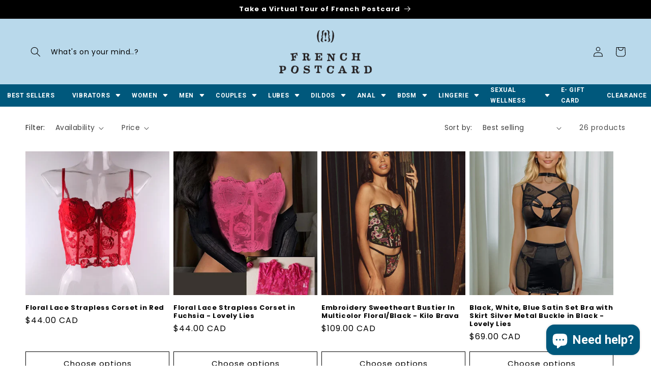

--- FILE ---
content_type: text/html; charset=utf-8
request_url: https://frenchpostcard.ca/collections/lingerie-corsets
body_size: 48902
content:
<!doctype html>
<html class="no-js" lang="en">
  <head>
<meta name="google-site-verification" content="rdtmK1zMsAYuKGQXJScIh0rCHOVmeW0_y2joUBn00T4" />
    <meta charset="utf-8">
  

 <!-- default to true --><!-- Contain template--><!-- setting name: pluginseo_pageTitleTruncateEnableForCollections-->
    <!-- setting value: true --><!-- pageTitleTemplate: Shop %% current_tags || join: ', ' || append_not_empty: ' ' %%%% collection.title || escape %% at %% shop.name %% -->
  <!-- pageTitleToParse": The Sexiest Corsets: Lace, Satin, Mesh | French Postcard -->
  <!-- pageTitleTruncateApplicable: true -->

  <!-- pluginseo_pageTitleTemplateApplyToAll: true -->
  <!-- pageTitleTruncateApplicable: true --><!-- Custom page title: Yes --><title>Shop LINGERIE- Corsets at French Postcard | French Postcard</title> <!-- default to true --><!-- Contain template--><!-- setting name: pluginseo_metaDescriptionTruncateEnableForCollections-->
    <!-- setting value: true --><!-- metaDescriptionTemplate: %% collection.all_tags || take: '3' || join: ', ' || prepend_not_empty: 'Shop ' || append_not_empty: ' and more ' %%%% collection.title || escape %% at %% shop.name %% %% collection.description || strip_html || strip_newlines || escape || strip %% -->
  <!-- metaDescriptionToParse": Shop sexy corsets in Canada—lace, satin &amp; mesh styles, boning/underwire support, XS–Plus. Discreet shipping. -->
  <!-- metaDescriptionTruncateApplicable: true -->

  <!-- pluginseo_metaDescriptionTemplateApplyToAll: true -->
  <!-- metaDescriptionTruncateApplicable: true --><!-- Yes --><meta name="description" content="Shop brand_coquette, brand_houseofdesire, brand_kilobrava and more LINGERIE- Corsets at French Postcard Meet the sexy corset—a confidence-boosting classic with modern com" /><script data-desc="seo-breadcrumb-list" type="application/ld+json">
{
  "@context": "http://schema.org",
  "@type": "BreadcrumbList",
  "itemListElement": [{
          "@type": "ListItem",
          "position": 1,
          "item": {
            "@id": "https://frenchpostcard.ca/collections/lingerie-corsets",
            "name": "LINGERIE- Corsets"
          }
        }]
}
</script><script data-desc="seo-organization" type="application/ld+json">
  {
    "@context": "http://schema.org",
    "@type": "Organization",
    "@id": "https://frenchpostcard.ca#organization",
    "name": "French Postcard",
    "url": "https://frenchpostcard.ca","sameAs": []
  }
</script><script data-desc="seo-website" type="application/ld+json">
  {
    "@context": "http://schema.org",
    "@type": "WebSite",
    "name": "French Postcard",
    "url": "https://frenchpostcard.ca",
    "potentialAction": {
      "@type": "SearchAction",
      "target": "https://frenchpostcard.ca/search?q={search_term_string}",
      "query-input": "required name=search_term_string"
    }
  }
</script><meta name="pluginseo" content="Plug in SEO Plus" data-ptf="s-te_co-ap" data-mdf="s-te_co-tr" />

    <meta http-equiv="X-UA-Compatible" content="IE=edge">
    <meta name="viewport" content="width=device-width,initial-scale=1">
    <meta name="theme-color" content="">
    <link rel="canonical" href="https://frenchpostcard.ca/collections/lingerie-corsets">
    <link rel="preconnect" href="https://cdn.shopify.com" crossorigin><link rel="icon" type="image/png" href="//frenchpostcard.ca/cdn/shop/files/FP_favicon_revised.png?crop=center&height=32&v=1654713308&width=32"><link rel="preconnect" href="https://fonts.shopifycdn.com" crossorigin>

<meta property="og:site_name" content="French Postcard">
<meta property="og:url" content="https://frenchpostcard.ca/collections/lingerie-corsets">
<meta property="og:title" content="The Sexiest Corsets: Lace, Satin, Mesh | French Postcard">
<meta property="og:type" content="website">
<meta property="og:description" content="Shop sexy corsets in Canada—lace, satin &amp; mesh styles, boning/underwire support, XS–Plus. Discreet shipping."><meta property="og:image" content="http://frenchpostcard.ca/cdn/shop/files/FrenchPostcardLogo_Primary_b92732e2-d3cf-46fd-87d9-f9905c28e7d6.png?height=628&pad_color=ffffff&v=1669785734&width=1200">
  <meta property="og:image:secure_url" content="https://frenchpostcard.ca/cdn/shop/files/FrenchPostcardLogo_Primary_b92732e2-d3cf-46fd-87d9-f9905c28e7d6.png?height=628&pad_color=ffffff&v=1669785734&width=1200">
  <meta property="og:image:width" content="1200">
  <meta property="og:image:height" content="628"><meta name="twitter:card" content="summary_large_image">
<meta name="twitter:title" content="The Sexiest Corsets: Lace, Satin, Mesh | French Postcard">
<meta name="twitter:description" content="Shop sexy corsets in Canada—lace, satin &amp; mesh styles, boning/underwire support, XS–Plus. Discreet shipping.">


    <script src="//frenchpostcard.ca/cdn/shop/t/18/assets/constants.js?v=165488195745554878101717613565" defer="defer"></script>
    <script src="//frenchpostcard.ca/cdn/shop/t/18/assets/pubsub.js?v=2921868252632587581717613565" defer="defer"></script>
    <script src="//frenchpostcard.ca/cdn/shop/t/18/assets/global.js?v=85297797553816670871717613565" defer="defer"></script>
    <script>window.performance && window.performance.mark && window.performance.mark('shopify.content_for_header.start');</script><meta name="google-site-verification" content="rdtmK1zMsAYuKGQXJScIh0rCHOVmeW0_y2joUBn00T4">
<meta name="facebook-domain-verification" content="0vno3yg9wmx381sr2ko0jql1ug39dt">
<meta name="facebook-domain-verification" content="4sn0s9lmxthlr0s9kwilmxlerk1xt4">
<meta id="shopify-digital-wallet" name="shopify-digital-wallet" content="/47979987110/digital_wallets/dialog">
<meta name="shopify-checkout-api-token" content="f523912eab51e3375f638f9907613e08">
<link rel="alternate" type="application/atom+xml" title="Feed" href="/collections/lingerie-corsets.atom" />
<link rel="next" href="/collections/lingerie-corsets?page=2">
<link rel="alternate" type="application/json+oembed" href="https://frenchpostcard.ca/collections/lingerie-corsets.oembed">
<script async="async" src="/checkouts/internal/preloads.js?locale=en-CA"></script>
<link rel="preconnect" href="https://shop.app" crossorigin="anonymous">
<script async="async" src="https://shop.app/checkouts/internal/preloads.js?locale=en-CA&shop_id=47979987110" crossorigin="anonymous"></script>
<script id="apple-pay-shop-capabilities" type="application/json">{"shopId":47979987110,"countryCode":"CA","currencyCode":"CAD","merchantCapabilities":["supports3DS"],"merchantId":"gid:\/\/shopify\/Shop\/47979987110","merchantName":"French Postcard","requiredBillingContactFields":["postalAddress","email"],"requiredShippingContactFields":["postalAddress","email"],"shippingType":"shipping","supportedNetworks":["visa","masterCard","amex","discover","interac","jcb"],"total":{"type":"pending","label":"French Postcard","amount":"1.00"},"shopifyPaymentsEnabled":true,"supportsSubscriptions":true}</script>
<script id="shopify-features" type="application/json">{"accessToken":"f523912eab51e3375f638f9907613e08","betas":["rich-media-storefront-analytics"],"domain":"frenchpostcard.ca","predictiveSearch":true,"shopId":47979987110,"locale":"en"}</script>
<script>var Shopify = Shopify || {};
Shopify.shop = "frenchpostcard.myshopify.com";
Shopify.locale = "en";
Shopify.currency = {"active":"CAD","rate":"1.0"};
Shopify.country = "CA";
Shopify.theme = {"name":"2024 Backup of New theme- On going work","id":137272295590,"schema_name":"Dawn","schema_version":"8.0.1","theme_store_id":887,"role":"main"};
Shopify.theme.handle = "null";
Shopify.theme.style = {"id":null,"handle":null};
Shopify.cdnHost = "frenchpostcard.ca/cdn";
Shopify.routes = Shopify.routes || {};
Shopify.routes.root = "/";</script>
<script type="module">!function(o){(o.Shopify=o.Shopify||{}).modules=!0}(window);</script>
<script>!function(o){function n(){var o=[];function n(){o.push(Array.prototype.slice.apply(arguments))}return n.q=o,n}var t=o.Shopify=o.Shopify||{};t.loadFeatures=n(),t.autoloadFeatures=n()}(window);</script>
<script>
  window.ShopifyPay = window.ShopifyPay || {};
  window.ShopifyPay.apiHost = "shop.app\/pay";
  window.ShopifyPay.redirectState = null;
</script>
<script id="shop-js-analytics" type="application/json">{"pageType":"collection"}</script>
<script defer="defer" async type="module" src="//frenchpostcard.ca/cdn/shopifycloud/shop-js/modules/v2/client.init-shop-cart-sync_C5BV16lS.en.esm.js"></script>
<script defer="defer" async type="module" src="//frenchpostcard.ca/cdn/shopifycloud/shop-js/modules/v2/chunk.common_CygWptCX.esm.js"></script>
<script type="module">
  await import("//frenchpostcard.ca/cdn/shopifycloud/shop-js/modules/v2/client.init-shop-cart-sync_C5BV16lS.en.esm.js");
await import("//frenchpostcard.ca/cdn/shopifycloud/shop-js/modules/v2/chunk.common_CygWptCX.esm.js");

  window.Shopify.SignInWithShop?.initShopCartSync?.({"fedCMEnabled":true,"windoidEnabled":true});

</script>
<script>
  window.Shopify = window.Shopify || {};
  if (!window.Shopify.featureAssets) window.Shopify.featureAssets = {};
  window.Shopify.featureAssets['shop-js'] = {"shop-cart-sync":["modules/v2/client.shop-cart-sync_ZFArdW7E.en.esm.js","modules/v2/chunk.common_CygWptCX.esm.js"],"init-fed-cm":["modules/v2/client.init-fed-cm_CmiC4vf6.en.esm.js","modules/v2/chunk.common_CygWptCX.esm.js"],"shop-button":["modules/v2/client.shop-button_tlx5R9nI.en.esm.js","modules/v2/chunk.common_CygWptCX.esm.js"],"shop-cash-offers":["modules/v2/client.shop-cash-offers_DOA2yAJr.en.esm.js","modules/v2/chunk.common_CygWptCX.esm.js","modules/v2/chunk.modal_D71HUcav.esm.js"],"init-windoid":["modules/v2/client.init-windoid_sURxWdc1.en.esm.js","modules/v2/chunk.common_CygWptCX.esm.js"],"shop-toast-manager":["modules/v2/client.shop-toast-manager_ClPi3nE9.en.esm.js","modules/v2/chunk.common_CygWptCX.esm.js"],"init-shop-email-lookup-coordinator":["modules/v2/client.init-shop-email-lookup-coordinator_B8hsDcYM.en.esm.js","modules/v2/chunk.common_CygWptCX.esm.js"],"init-shop-cart-sync":["modules/v2/client.init-shop-cart-sync_C5BV16lS.en.esm.js","modules/v2/chunk.common_CygWptCX.esm.js"],"avatar":["modules/v2/client.avatar_BTnouDA3.en.esm.js"],"pay-button":["modules/v2/client.pay-button_FdsNuTd3.en.esm.js","modules/v2/chunk.common_CygWptCX.esm.js"],"init-customer-accounts":["modules/v2/client.init-customer-accounts_DxDtT_ad.en.esm.js","modules/v2/client.shop-login-button_C5VAVYt1.en.esm.js","modules/v2/chunk.common_CygWptCX.esm.js","modules/v2/chunk.modal_D71HUcav.esm.js"],"init-shop-for-new-customer-accounts":["modules/v2/client.init-shop-for-new-customer-accounts_ChsxoAhi.en.esm.js","modules/v2/client.shop-login-button_C5VAVYt1.en.esm.js","modules/v2/chunk.common_CygWptCX.esm.js","modules/v2/chunk.modal_D71HUcav.esm.js"],"shop-login-button":["modules/v2/client.shop-login-button_C5VAVYt1.en.esm.js","modules/v2/chunk.common_CygWptCX.esm.js","modules/v2/chunk.modal_D71HUcav.esm.js"],"init-customer-accounts-sign-up":["modules/v2/client.init-customer-accounts-sign-up_CPSyQ0Tj.en.esm.js","modules/v2/client.shop-login-button_C5VAVYt1.en.esm.js","modules/v2/chunk.common_CygWptCX.esm.js","modules/v2/chunk.modal_D71HUcav.esm.js"],"shop-follow-button":["modules/v2/client.shop-follow-button_Cva4Ekp9.en.esm.js","modules/v2/chunk.common_CygWptCX.esm.js","modules/v2/chunk.modal_D71HUcav.esm.js"],"checkout-modal":["modules/v2/client.checkout-modal_BPM8l0SH.en.esm.js","modules/v2/chunk.common_CygWptCX.esm.js","modules/v2/chunk.modal_D71HUcav.esm.js"],"lead-capture":["modules/v2/client.lead-capture_Bi8yE_yS.en.esm.js","modules/v2/chunk.common_CygWptCX.esm.js","modules/v2/chunk.modal_D71HUcav.esm.js"],"shop-login":["modules/v2/client.shop-login_D6lNrXab.en.esm.js","modules/v2/chunk.common_CygWptCX.esm.js","modules/v2/chunk.modal_D71HUcav.esm.js"],"payment-terms":["modules/v2/client.payment-terms_CZxnsJam.en.esm.js","modules/v2/chunk.common_CygWptCX.esm.js","modules/v2/chunk.modal_D71HUcav.esm.js"]};
</script>
<script>(function() {
  var isLoaded = false;
  function asyncLoad() {
    if (isLoaded) return;
    isLoaded = true;
    var urls = ["https:\/\/cdn.sesami.co\/shopify.js?shop=frenchpostcard.myshopify.com","\/\/shopify.privy.com\/widget.js?shop=frenchpostcard.myshopify.com","https:\/\/servicify-appointments.herokuapp.com\/public\/frontend-v1.0.0.js?shop=frenchpostcard.myshopify.com","https:\/\/d1ac7owlocyo08.cloudfront.net\/storage\/scripts\/frenchpostcard.20240112235245.scripttag.js?shop=frenchpostcard.myshopify.com","\/\/cdn.shopify.com\/proxy\/89e0e1c1b72e51eadb19c4109d9595d62128312ae5d91cba4003713a04478c66\/cdn.shopify.com\/s\/files\/1\/0875\/2064\/files\/terms-and-conditions-storefront-v1.0.4.min.js?shop=frenchpostcard.myshopify.com\u0026sp-cache-control=cHVibGljLCBtYXgtYWdlPTkwMA"];
    for (var i = 0; i < urls.length; i++) {
      var s = document.createElement('script');
      s.type = 'text/javascript';
      s.async = true;
      s.src = urls[i];
      var x = document.getElementsByTagName('script')[0];
      x.parentNode.insertBefore(s, x);
    }
  };
  if(window.attachEvent) {
    window.attachEvent('onload', asyncLoad);
  } else {
    window.addEventListener('load', asyncLoad, false);
  }
})();</script>
<script id="__st">var __st={"a":47979987110,"offset":-25200,"reqid":"f134ebba-c48b-4331-a332-08154035ef6d-1768842036","pageurl":"frenchpostcard.ca\/collections\/lingerie-corsets","u":"b44e1b2917d6","p":"collection","rtyp":"collection","rid":297099526310};</script>
<script>window.ShopifyPaypalV4VisibilityTracking = true;</script>
<script id="captcha-bootstrap">!function(){'use strict';const t='contact',e='account',n='new_comment',o=[[t,t],['blogs',n],['comments',n],[t,'customer']],c=[[e,'customer_login'],[e,'guest_login'],[e,'recover_customer_password'],[e,'create_customer']],r=t=>t.map((([t,e])=>`form[action*='/${t}']:not([data-nocaptcha='true']) input[name='form_type'][value='${e}']`)).join(','),a=t=>()=>t?[...document.querySelectorAll(t)].map((t=>t.form)):[];function s(){const t=[...o],e=r(t);return a(e)}const i='password',u='form_key',d=['recaptcha-v3-token','g-recaptcha-response','h-captcha-response',i],f=()=>{try{return window.sessionStorage}catch{return}},m='__shopify_v',_=t=>t.elements[u];function p(t,e,n=!1){try{const o=window.sessionStorage,c=JSON.parse(o.getItem(e)),{data:r}=function(t){const{data:e,action:n}=t;return t[m]||n?{data:e,action:n}:{data:t,action:n}}(c);for(const[e,n]of Object.entries(r))t.elements[e]&&(t.elements[e].value=n);n&&o.removeItem(e)}catch(o){console.error('form repopulation failed',{error:o})}}const l='form_type',E='cptcha';function T(t){t.dataset[E]=!0}const w=window,h=w.document,L='Shopify',v='ce_forms',y='captcha';let A=!1;((t,e)=>{const n=(g='f06e6c50-85a8-45c8-87d0-21a2b65856fe',I='https://cdn.shopify.com/shopifycloud/storefront-forms-hcaptcha/ce_storefront_forms_captcha_hcaptcha.v1.5.2.iife.js',D={infoText:'Protected by hCaptcha',privacyText:'Privacy',termsText:'Terms'},(t,e,n)=>{const o=w[L][v],c=o.bindForm;if(c)return c(t,g,e,D).then(n);var r;o.q.push([[t,g,e,D],n]),r=I,A||(h.body.append(Object.assign(h.createElement('script'),{id:'captcha-provider',async:!0,src:r})),A=!0)});var g,I,D;w[L]=w[L]||{},w[L][v]=w[L][v]||{},w[L][v].q=[],w[L][y]=w[L][y]||{},w[L][y].protect=function(t,e){n(t,void 0,e),T(t)},Object.freeze(w[L][y]),function(t,e,n,w,h,L){const[v,y,A,g]=function(t,e,n){const i=e?o:[],u=t?c:[],d=[...i,...u],f=r(d),m=r(i),_=r(d.filter((([t,e])=>n.includes(e))));return[a(f),a(m),a(_),s()]}(w,h,L),I=t=>{const e=t.target;return e instanceof HTMLFormElement?e:e&&e.form},D=t=>v().includes(t);t.addEventListener('submit',(t=>{const e=I(t);if(!e)return;const n=D(e)&&!e.dataset.hcaptchaBound&&!e.dataset.recaptchaBound,o=_(e),c=g().includes(e)&&(!o||!o.value);(n||c)&&t.preventDefault(),c&&!n&&(function(t){try{if(!f())return;!function(t){const e=f();if(!e)return;const n=_(t);if(!n)return;const o=n.value;o&&e.removeItem(o)}(t);const e=Array.from(Array(32),(()=>Math.random().toString(36)[2])).join('');!function(t,e){_(t)||t.append(Object.assign(document.createElement('input'),{type:'hidden',name:u})),t.elements[u].value=e}(t,e),function(t,e){const n=f();if(!n)return;const o=[...t.querySelectorAll(`input[type='${i}']`)].map((({name:t})=>t)),c=[...d,...o],r={};for(const[a,s]of new FormData(t).entries())c.includes(a)||(r[a]=s);n.setItem(e,JSON.stringify({[m]:1,action:t.action,data:r}))}(t,e)}catch(e){console.error('failed to persist form',e)}}(e),e.submit())}));const S=(t,e)=>{t&&!t.dataset[E]&&(n(t,e.some((e=>e===t))),T(t))};for(const o of['focusin','change'])t.addEventListener(o,(t=>{const e=I(t);D(e)&&S(e,y())}));const B=e.get('form_key'),M=e.get(l),P=B&&M;t.addEventListener('DOMContentLoaded',(()=>{const t=y();if(P)for(const e of t)e.elements[l].value===M&&p(e,B);[...new Set([...A(),...v().filter((t=>'true'===t.dataset.shopifyCaptcha))])].forEach((e=>S(e,t)))}))}(h,new URLSearchParams(w.location.search),n,t,e,['guest_login'])})(!0,!0)}();</script>
<script integrity="sha256-4kQ18oKyAcykRKYeNunJcIwy7WH5gtpwJnB7kiuLZ1E=" data-source-attribution="shopify.loadfeatures" defer="defer" src="//frenchpostcard.ca/cdn/shopifycloud/storefront/assets/storefront/load_feature-a0a9edcb.js" crossorigin="anonymous"></script>
<script crossorigin="anonymous" defer="defer" src="//frenchpostcard.ca/cdn/shopifycloud/storefront/assets/shopify_pay/storefront-65b4c6d7.js?v=20250812"></script>
<script data-source-attribution="shopify.dynamic_checkout.dynamic.init">var Shopify=Shopify||{};Shopify.PaymentButton=Shopify.PaymentButton||{isStorefrontPortableWallets:!0,init:function(){window.Shopify.PaymentButton.init=function(){};var t=document.createElement("script");t.src="https://frenchpostcard.ca/cdn/shopifycloud/portable-wallets/latest/portable-wallets.en.js",t.type="module",document.head.appendChild(t)}};
</script>
<script data-source-attribution="shopify.dynamic_checkout.buyer_consent">
  function portableWalletsHideBuyerConsent(e){var t=document.getElementById("shopify-buyer-consent"),n=document.getElementById("shopify-subscription-policy-button");t&&n&&(t.classList.add("hidden"),t.setAttribute("aria-hidden","true"),n.removeEventListener("click",e))}function portableWalletsShowBuyerConsent(e){var t=document.getElementById("shopify-buyer-consent"),n=document.getElementById("shopify-subscription-policy-button");t&&n&&(t.classList.remove("hidden"),t.removeAttribute("aria-hidden"),n.addEventListener("click",e))}window.Shopify?.PaymentButton&&(window.Shopify.PaymentButton.hideBuyerConsent=portableWalletsHideBuyerConsent,window.Shopify.PaymentButton.showBuyerConsent=portableWalletsShowBuyerConsent);
</script>
<script data-source-attribution="shopify.dynamic_checkout.cart.bootstrap">document.addEventListener("DOMContentLoaded",(function(){function t(){return document.querySelector("shopify-accelerated-checkout-cart, shopify-accelerated-checkout")}if(t())Shopify.PaymentButton.init();else{new MutationObserver((function(e,n){t()&&(Shopify.PaymentButton.init(),n.disconnect())})).observe(document.body,{childList:!0,subtree:!0})}}));
</script>
<link id="shopify-accelerated-checkout-styles" rel="stylesheet" media="screen" href="https://frenchpostcard.ca/cdn/shopifycloud/portable-wallets/latest/accelerated-checkout-backwards-compat.css" crossorigin="anonymous">
<style id="shopify-accelerated-checkout-cart">
        #shopify-buyer-consent {
  margin-top: 1em;
  display: inline-block;
  width: 100%;
}

#shopify-buyer-consent.hidden {
  display: none;
}

#shopify-subscription-policy-button {
  background: none;
  border: none;
  padding: 0;
  text-decoration: underline;
  font-size: inherit;
  cursor: pointer;
}

#shopify-subscription-policy-button::before {
  box-shadow: none;
}

      </style>
<script id="sections-script" data-sections="header,footer" defer="defer" src="//frenchpostcard.ca/cdn/shop/t/18/compiled_assets/scripts.js?v=1342"></script>
<script>window.performance && window.performance.mark && window.performance.mark('shopify.content_for_header.end');</script>


    <style data-shopify>
      @font-face {
  font-family: Poppins;
  font-weight: 400;
  font-style: normal;
  font-display: swap;
  src: url("//frenchpostcard.ca/cdn/fonts/poppins/poppins_n4.0ba78fa5af9b0e1a374041b3ceaadf0a43b41362.woff2") format("woff2"),
       url("//frenchpostcard.ca/cdn/fonts/poppins/poppins_n4.214741a72ff2596839fc9760ee7a770386cf16ca.woff") format("woff");
}

      @font-face {
  font-family: Poppins;
  font-weight: 700;
  font-style: normal;
  font-display: swap;
  src: url("//frenchpostcard.ca/cdn/fonts/poppins/poppins_n7.56758dcf284489feb014a026f3727f2f20a54626.woff2") format("woff2"),
       url("//frenchpostcard.ca/cdn/fonts/poppins/poppins_n7.f34f55d9b3d3205d2cd6f64955ff4b36f0cfd8da.woff") format("woff");
}

      @font-face {
  font-family: Poppins;
  font-weight: 400;
  font-style: italic;
  font-display: swap;
  src: url("//frenchpostcard.ca/cdn/fonts/poppins/poppins_i4.846ad1e22474f856bd6b81ba4585a60799a9f5d2.woff2") format("woff2"),
       url("//frenchpostcard.ca/cdn/fonts/poppins/poppins_i4.56b43284e8b52fc64c1fd271f289a39e8477e9ec.woff") format("woff");
}

      @font-face {
  font-family: Poppins;
  font-weight: 700;
  font-style: italic;
  font-display: swap;
  src: url("//frenchpostcard.ca/cdn/fonts/poppins/poppins_i7.42fd71da11e9d101e1e6c7932199f925f9eea42d.woff2") format("woff2"),
       url("//frenchpostcard.ca/cdn/fonts/poppins/poppins_i7.ec8499dbd7616004e21155106d13837fff4cf556.woff") format("woff");
}

      @font-face {
  font-family: Poppins;
  font-weight: 700;
  font-style: normal;
  font-display: swap;
  src: url("//frenchpostcard.ca/cdn/fonts/poppins/poppins_n7.56758dcf284489feb014a026f3727f2f20a54626.woff2") format("woff2"),
       url("//frenchpostcard.ca/cdn/fonts/poppins/poppins_n7.f34f55d9b3d3205d2cd6f64955ff4b36f0cfd8da.woff") format("woff");
}


      :root {
        --font-body-family: Poppins, sans-serif;
        --font-body-style: normal;
        --font-body-weight: 400;
        --font-body-weight-bold: 700;

        --font-heading-family: Poppins, sans-serif;
        --font-heading-style: normal;
        --font-heading-weight: 700;

        --font-body-scale: 1.0;
        --font-heading-scale: 1.0;

        --color-base-text: 0, 0, 0;
        --color-shadow: 0, 0, 0;
        --color-base-background-1: 255, 255, 255;
        --color-base-background-2: 185, 217, 235;
        --color-base-solid-button-labels: 255, 255, 255;
        --color-base-outline-button-labels: 0, 0, 0;
        --color-base-accent-1: 0, 0, 0;
        --color-base-accent-2: 198, 0, 0;
        --payment-terms-background-color: #ffffff;

        --gradient-base-background-1: #ffffff;
        --gradient-base-background-2: #b9d9eb;
        --gradient-base-accent-1: #000000;
        --gradient-base-accent-2: #c60000;

        --media-padding: px;
        --media-border-opacity: 0.05;
        --media-border-width: 1px;
        --media-radius: 0px;
        --media-shadow-opacity: 0.0;
        --media-shadow-horizontal-offset: 0px;
        --media-shadow-vertical-offset: -40px;
        --media-shadow-blur-radius: 5px;
        --media-shadow-visible: 0;

        --page-width: 120rem;
        --page-width-margin: 0rem;

        --product-card-image-padding: 0.0rem;
        --product-card-corner-radius: 0.0rem;
        --product-card-text-alignment: left;
        --product-card-border-width: 0.0rem;
        --product-card-border-opacity: 0.1;
        --product-card-shadow-opacity: 0.0;
        --product-card-shadow-visible: 0;
        --product-card-shadow-horizontal-offset: 0.0rem;
        --product-card-shadow-vertical-offset: 0.4rem;
        --product-card-shadow-blur-radius: 0.5rem;

        --collection-card-image-padding: 0.0rem;
        --collection-card-corner-radius: 0.0rem;
        --collection-card-text-alignment: left;
        --collection-card-border-width: 0.0rem;
        --collection-card-border-opacity: 0.0;
        --collection-card-shadow-opacity: 0.1;
        --collection-card-shadow-visible: 1;
        --collection-card-shadow-horizontal-offset: 0.0rem;
        --collection-card-shadow-vertical-offset: 0.0rem;
        --collection-card-shadow-blur-radius: 0.0rem;

        --blog-card-image-padding: 0.0rem;
        --blog-card-corner-radius: 0.0rem;
        --blog-card-text-alignment: left;
        --blog-card-border-width: 0.0rem;
        --blog-card-border-opacity: 0.0;
        --blog-card-shadow-opacity: 0.1;
        --blog-card-shadow-visible: 1;
        --blog-card-shadow-horizontal-offset: 0.0rem;
        --blog-card-shadow-vertical-offset: 0.0rem;
        --blog-card-shadow-blur-radius: 0.0rem;

        --badge-corner-radius: 4.0rem;

        --popup-border-width: 1px;
        --popup-border-opacity: 0.1;
        --popup-corner-radius: 0px;
        --popup-shadow-opacity: 0.0;
        --popup-shadow-horizontal-offset: 0px;
        --popup-shadow-vertical-offset: 4px;
        --popup-shadow-blur-radius: 5px;

        --drawer-border-width: 1px;
        --drawer-border-opacity: 0.1;
        --drawer-shadow-opacity: 0.0;
        --drawer-shadow-horizontal-offset: 0px;
        --drawer-shadow-vertical-offset: 4px;
        --drawer-shadow-blur-radius: 5px;

        --spacing-sections-desktop: 0px;
        --spacing-sections-mobile: 0px;

        --grid-desktop-vertical-spacing: 8px;
        --grid-desktop-horizontal-spacing: 8px;
        --grid-mobile-vertical-spacing: 4px;
        --grid-mobile-horizontal-spacing: 4px;

        --text-boxes-border-opacity: 0.1;
        --text-boxes-border-width: 0px;
        --text-boxes-radius: 0px;
        --text-boxes-shadow-opacity: 0.0;
        --text-boxes-shadow-visible: 0;
        --text-boxes-shadow-horizontal-offset: 0px;
        --text-boxes-shadow-vertical-offset: 4px;
        --text-boxes-shadow-blur-radius: 5px;

        --buttons-radius: 0px;
        --buttons-radius-outset: 0px;
        --buttons-border-width: 1px;
        --buttons-border-opacity: 1.0;
        --buttons-shadow-opacity: 0.0;
        --buttons-shadow-visible: 0;
        --buttons-shadow-horizontal-offset: 0px;
        --buttons-shadow-vertical-offset: 4px;
        --buttons-shadow-blur-radius: 5px;
        --buttons-border-offset: 0px;

        --inputs-radius: 0px;
        --inputs-border-width: 1px;
        --inputs-border-opacity: 0.55;
        --inputs-shadow-opacity: 0.0;
        --inputs-shadow-horizontal-offset: 0px;
        --inputs-margin-offset: 0px;
        --inputs-shadow-vertical-offset: 8px;
        --inputs-shadow-blur-radius: 5px;
        --inputs-radius-outset: 0px;

        --variant-pills-radius: 40px;
        --variant-pills-border-width: 1px;
        --variant-pills-border-opacity: 0.55;
        --variant-pills-shadow-opacity: 0.0;
        --variant-pills-shadow-horizontal-offset: 0px;
        --variant-pills-shadow-vertical-offset: 4px;
        --variant-pills-shadow-blur-radius: 5px;
      }

      *,
      *::before,
      *::after {
        box-sizing: inherit;
      }

      html {
        box-sizing: border-box;
        font-size: calc(var(--font-body-scale) * 62.5%);
        height: 100%;
      }

      body {
        display: grid;
        grid-template-rows: auto auto 1fr auto;
        grid-template-columns: 100%;
        min-height: 100%;
        margin: 0;
        font-size: 1.5rem;
        letter-spacing: 0.06rem;
        line-height: calc(1 + 0.8 / var(--font-body-scale));
        font-family: var(--font-body-family);
        font-style: var(--font-body-style);
        font-weight: var(--font-body-weight);
      }

      @media screen and (min-width: 750px) {
        body {
          font-size: 1.6rem;
        }
      }
    </style>

    <link href="//frenchpostcard.ca/cdn/shop/t/18/assets/base.css?v=11947087266831591011717613565" rel="stylesheet" type="text/css" media="all" />
<link rel="preload" as="font" href="//frenchpostcard.ca/cdn/fonts/poppins/poppins_n4.0ba78fa5af9b0e1a374041b3ceaadf0a43b41362.woff2" type="font/woff2" crossorigin><link rel="preload" as="font" href="//frenchpostcard.ca/cdn/fonts/poppins/poppins_n7.56758dcf284489feb014a026f3727f2f20a54626.woff2" type="font/woff2" crossorigin><link rel="stylesheet" href="//frenchpostcard.ca/cdn/shop/t/18/assets/component-predictive-search.css?v=85913294783299393391717613565" media="print" onload="this.media='all'"><script>document.documentElement.className = document.documentElement.className.replace('no-js', 'js');
    if (Shopify.designMode) {
      document.documentElement.classList.add('shopify-design-mode');
    }
    </script>

    <meta name="google-site-verification" content="iX99TyGO-AViCK-oJ8MxgOvoF89K1LKQQtU402GAlek" />
<!-- Hotjar Tracking Code for Frenchpostcard -->
<script>
    (function(h,o,t,j,a,r){
        h.hj=h.hj||function(){(h.hj.q=h.hj.q||[]).push(arguments)};
        h._hjSettings={hjid:6566296,hjsv:6};
        a=o.getElementsByTagName('head')[0];
        r=o.createElement('script');r.async=1;
        r.src=t+h._hjSettings.hjid+j+h._hjSettings.hjsv;
        a.appendChild(r);
    })(window,document,'https://static.hotjar.com/c/hotjar-','.js?sv=');
</script>
  <!-- BEGIN app block: shopify://apps/klaviyo-email-marketing-sms/blocks/klaviyo-onsite-embed/2632fe16-c075-4321-a88b-50b567f42507 -->












  <script async src="https://static.klaviyo.com/onsite/js/RYU8SN/klaviyo.js?company_id=RYU8SN"></script>
  <script>!function(){if(!window.klaviyo){window._klOnsite=window._klOnsite||[];try{window.klaviyo=new Proxy({},{get:function(n,i){return"push"===i?function(){var n;(n=window._klOnsite).push.apply(n,arguments)}:function(){for(var n=arguments.length,o=new Array(n),w=0;w<n;w++)o[w]=arguments[w];var t="function"==typeof o[o.length-1]?o.pop():void 0,e=new Promise((function(n){window._klOnsite.push([i].concat(o,[function(i){t&&t(i),n(i)}]))}));return e}}})}catch(n){window.klaviyo=window.klaviyo||[],window.klaviyo.push=function(){var n;(n=window._klOnsite).push.apply(n,arguments)}}}}();</script>

  




  <script>
    window.klaviyoReviewsProductDesignMode = false
  </script>







<!-- END app block --><!-- BEGIN app block: shopify://apps/tipo-related-products/blocks/app-embed/75cf2d86-3988-45e7-8f28-ada23c99704f --><script type="text/javascript">
  
    
    
    var Globo = Globo || {};
    window.Globo.RelatedProducts = window.Globo.RelatedProducts || {}; window.moneyFormat = "${{amount}}"; window.shopCurrency = "CAD";
    window.globoRelatedProductsConfig = {
      __webpack_public_path__ : "https://cdn.shopify.com/extensions/019a6293-eea2-75db-9d64-cc7878a1288f/related-test-cli3-121/assets/", apiUrl: "https://related-products.globo.io/api", alternateApiUrl: "https://related-products.globo.io",
      shop: "frenchpostcard.myshopify.com", domain: "frenchpostcard.ca",themeOs20: true, page: 'collection',
      customer:null,
      urls:  { search: "\/search", collection: "\/collections" },
      translation: {"add_to_cart":"Add to cart","added_to_cart":"Added to cart","add_selected_to_cart":"Add selected to cart","added_selected_to_cart":"Added selected to cart","sale":"Sale","total_price":"Total price:","this_item":"This item:","sold_out":"Sold out","add_to_cart_short":"ADD","added_to_cart_short":"ADDED"},
      settings: {"redirect":true,"new_tab":true,"image_ratio":"400:500","visible_tags":null,"hidden_tags":null,"hidden_collections":null,"exclude_tags":null,"carousel_autoplay":false,"carousel_disable_in_mobile":false,"carousel_loop":true,"carousel_rtl":false,"carousel_items":"5","sold_out":false,"discount":{"enable":false,"condition":"any","type":"percentage","value":10}},
      boughtTogetherIds: {},
      trendingProducts: [8301238943910,7858471993510,8615968473254,7649282654374,7199810715814,8552333050022,7361304363174,8334317158566,8633908035750,7661657292966,8334315487398,7986098765990,8331378753702,7254782607526,8613531058342,8370231115942,8613548753062,8547101966502,7773145235622,8222070079654,8370192351398,7707427045542,8370198544550,8583386136742,8476218261670,8512767721638,6924722274470,8547094593702,8088495554726,8331463164070,7784298872998,7344753442982,7657373794470,8391220297894,8373771501734,8251300708518,8301221970086,7754908336294,7908694524070,7657532752038,7753533653158,8302134034598,8335982330022,7544478138534,7959523786918,8112124035238,8300314624166,7993666994342,7969832140966,7459480305830],
      productBoughtTogether: {"type":"product_bought_together","enable":true,"title":{"text":"Frequently Bought Together","color":"#121212","fontSize":"25","align":"left"},"subtitle":{"text":null,"color":"#121212","fontSize":"18"},"limit":"10","maxWidth":1000,"conditions":[{"id":"bought_together","status":0},{"id":"manual","status":1},{"id":"vendor","type":"same","status":0},{"id":"type","type":"same","status":0},{"id":"collection","type":"same","status":0},{"id":"tags","type":"same","status":0},{"id":"global","status":0}],"template":{"id":"3","elements":["price","addToCartBtn","variantSelector","saleLabel"],"productTitle":{"fontSize":"15","color":"#121212"},"productPrice":{"fontSize":"14","color":"#121212"},"productOldPrice":{"fontSize":"14","color":"#121212"},"button":{"fontSize":"14","color":"#ffffff","backgroundColor":"#121212"},"saleLabel":{"color":"#ffffff","backgroundColor":"#334fb4"},"this_item":true,"selected":false,"customCarousel":{"large":2,"small":2}},"random":false,"discount":true},
      productRelated: {"type":"product_related","enable":false,"title":{"text":"Frequently Bought Together","color":"#121212","fontSize":"24","align":"left"},"subtitle":{"text":null,"color":"#121212","fontSize":"18"},"limit":"10","maxWidth":"1500","conditions":[{"id":"manual","status":0},{"id":"bought_together","status":0},{"id":"vendor","type":"same","status":1},{"id":"type","type":"same","status":1},{"id":"collection","type":"same","status":1},{"id":"tags","type":"same","status":1},{"id":"global","status":1}],"template":{"id":"1","elements":["price","saleLabel","variantSelector","addToCartBtn","customCarousel"],"productTitle":{"fontSize":"13","color":"#121212"},"productPrice":{"fontSize":"16","color":"#121212"},"productOldPrice":{"fontSize":"13","color":"#121212"},"button":{"fontSize":"13","color":"#ffffff","backgroundColor":"#121212"},"saleLabel":{"color":"#ffffff","backgroundColor":"#334fb4"},"this_item":false,"selected":false,"customCarousel":{"large":"4","small":"4","tablet":"3","mobile":"2"}},"random":false,"discount":false},
      cart: {"type":"cart","enable":false,"title":{"text":"What else do you need?","color":"#121212","fontSize":"20","align":"left"},"subtitle":{"text":"","color":"#121212","fontSize":"18"},"limit":"10","maxWidth":"1500","conditions":[{"id":"manual","status":1},{"id":"bought_together","status":1},{"id":"tags","type":"same","status":1},{"id":"global","status":1}],"template":{"id":"3","elements":["price","addToCartBtn","variantSelector","saleLabel"],"productTitle":{"fontSize":"14","color":"#121212"},"productPrice":{"fontSize":"14","color":"#121212"},"productOldPrice":{"fontSize":16,"color":"#121212"},"button":{"fontSize":"15","color":"#ffffff","backgroundColor":"#121212"},"saleLabel":{"color":"#ffffff","backgroundColor":"#334fb4"},"this_item":true,"selected":true},"random":false,"discount":false},
      basis_collection_handle: 'globo_basis_collection',
      widgets: [],
      offers: [],
      view_name: 'globo.alsobought', cart_properties_name: '_bundle', upsell_properties_name: '_upsell_bundle',
      discounted_ids: [],discount_min_amount: 0,offerdiscounted_ids: [],offerdiscount_min_amount: 0,data: {},cartdata:{ ids: [],handles: [], vendors: [], types: [], tags: [], collections: [] },upselldatas:{},cartitems:[],cartitemhandles: [],manualCollectionsDatas: {},layouts: [],
      no_image_url: "https://cdn.shopify.com/s/images/admin/no-image-large.gif",
      manualRecommendations:[], manualVendors:[], manualTags:[], manualProductTypes:[], manualCollections:[],
      app_version : 2,
      collection_handle: "lingerie-corsets", curPlan :  "PROFESSIONAL" ,
    }; globoRelatedProductsConfig.settings.hidewatermark= true;
     globoRelatedProductsConfig.manualCollections = []; globoRelatedProductsConfig.manualProductTypes = []; globoRelatedProductsConfig.manualTags = []; globoRelatedProductsConfig.manualVendors = [];   
</script>
<style>
  
</style>
<script>
  document.addEventListener('DOMContentLoaded', function () {
    document.querySelectorAll('[class*=globo_widget_]').forEach(function (el) {
      if (el.clientWidth < 600) {
        el.classList.add('globo_widget_mobile');
      }
    });
  });
</script>

<!-- BEGIN app snippet: globo-alsobought-style -->
<style>
    .ga-products-box .ga-product_image:after{padding-top:100%;}
    @media only screen and (max-width:749px){.return-link-wrapper{margin-bottom:0 !important;}}
    
        
        
            
                
                
                  .ga-products-box .ga-product_image:after{padding-top:125.0%;}
                
            
        
    
    
        

        


        
        #ga-cart{max-width:1500px;margin:15px auto;} #ga-cart h2{color:#121212;font-size:20px;text-align:left;}  #ga-cart .ga-subtitle{color:#121212;font-size:18px;text-align:left;}  #ga-cart .ga-product_title, #ga-cart select.ga-product_variant_select{color:#121212;font-size:14px;} #ga-cart span.ga-product_price{color:#121212;font-size:14px;}  #ga-cart .ga-product_oldprice{color:#121212;font-size:16px;}  #ga-cart button.ga-product_addtocart, #ga-cart button.ga-addalltocart{color:#ffffff;background-color:#121212;font-size:15px;} #ga-cart .ga-label_sale{color:#ffffff;background-color:#334fb4;}
    </style>
<!-- END app snippet --><!-- BEGIN app snippet: globo-alsobought-template -->
<script id="globoRelatedProductsTemplate2" type="template/html">
  {% if box.template.id == 1 or box.template.id == '1' %}
  <div id="{{box.id}}" data-title="{{box.title.text | escape}}" class="ga ga-template_1 ga-products-box ga-template_themeid_{{ theme_store_id  }}"> {% if box.title and box.title.text and box.title.text != '' %} <h2 class="ga-title section-title"> <span>{{box.title.text}}</span> </h2> {% endif %} {% if box.subtitle and box.subtitle.text and box.subtitle.text != '' %} <div class="ga-subtitle">{{box.subtitle.text}}</div> {% endif %} <div class="ga-products"> <div class="ga-carousel_wrapper"> <div class="ga-carousel gowl-carousel" data-products-count="{{products.size}}"> {% for product in products %} {% assign first_available_variant = false %} {% for variant in product.variants %} {% if first_available_variant == false and variant.available %} {% assign first_available_variant = variant %} {% endif %} {% endfor %} {% if first_available_variant == false %} {% assign first_available_variant = product.variants[0] %} {% endif %} {% if product.images[0] %} {% assign featured_image = product.images[0] | img_url: '350x' %} {% else %} {% assign featured_image = no_image_url | img_url: '350x' %} {% endif %} <div class="ga-product" data-product-id="{{product.id}}"> <a {% if settings.new_tab %} target="_blank" {% endif %} href="/products/{{product.handle}}"> {% if box.template.elements contains 'saleLabel' and first_available_variant.compare_at_price > first_available_variant.price %} <span class="ga-label ga-label_sale">{{translation.sale}}</span> {% endif %} {% unless product.available %} <span class="ga-label ga-label_sold">{{translation.sold_out}}</span> {% endunless %} <div class="ga-product_image ga-product_image_{{product.id}}" id="ga-product_image_{{product.id}}" style="background-image: url('{{featured_image}}')"> <span></span> </div> </a> <a class="ga-product_title  " {% if settings.new_tab %} target="_blank" {% endif %} href="/products/{{product.handle}}">{{product.title}}</a> {% assign variants_size = product.variants | size %} <div class="ga-product_variants-container{% unless box.template.elements contains 'variantSelector' %} ga-hide{% endunless %}"> <select aria-label="Variant" class="ga-product_variant_select {% if variants_size == 1 %}ga-hide{% endif %}"> {% for variant in product.variants %} <option {% if first_available_variant.id == variant.id %} selected {% endif %} {% unless variant.available %} disabled {% endunless %} data-image="{% if variant.featured_image %}{{variant.featured_image.src | img_url: '350x'}}{% else %}{{featured_image}}{% endif %}" data-available="{{variant.available}}" data-compare_at_price="{{variant.compare_at_price}}" data-price="{{variant.price}}" value="{{variant.id}}">{{variant.title}} {% unless variant.available %} - {{translation.sold_out}} {% endunless %} </option> {% endfor %} </select> </div> {% if settings.setHideprice %} {% else %} {% if box.template.elements contains 'price' %} <span class="ga-product_price-container"> <span class="ga-product_price money   {% if first_available_variant.compare_at_price > first_available_variant.price %} ga-product_have_oldprice {% endif %}">{{first_available_variant.price | money}}</span> {% if first_available_variant.compare_at_price > first_available_variant.price %} <s class="ga-product_oldprice money">{{first_available_variant.compare_at_price | money}}</s> {% endif %} </span> {% endif %} {% if box.template.elements contains 'addToCartBtn' %} <button class="ga-product_addtocart" type="button" data-add="{{translation.add_to_cart}}" data-added="{{translation.added_to_cart}}">{{translation.add_to_cart}}</button> {% endif %} {% endif %} </div> {% endfor %} </div> </div> {%- unless settings.hidewatermark == true -%} <p style="text-align: right;font-size:small;display: inline-block !important; width: 100%;">{% if settings.copyright !='' %}{{ settings.copyright }}{%- endif -%}</p>{%- endunless -%} </div> </div>
  {% elsif box.template.id == 2 or box.template.id == '2' %}
  <div id="{{box.id}}" data-title="{{box.title.text | escape}}" class="ga ga-template_2 ga-products-box "> {% if box.title and box.title.text and box.title.text != '' %} <h2 class="ga-title section-title "> <span>{{box.title.text}}</span> </h2> {% endif %} {% if box.subtitle and box.subtitle.text and box.subtitle.text != '' %} <div class="ga-subtitle">{{box.subtitle.text}}</div> {% endif %} {% assign total_price = 0 %} {% assign total_sale_price = 0 %} <div class="ga-products"> <div class="ga-products_image"> {% for product in products %} {% assign first_available_variant = false %} {% for variant in product.variants %} {% if first_available_variant == false and variant.available %} {% assign first_available_variant = variant %} {% endif %} {% endfor %} {% if first_available_variant == false %} {% assign first_available_variant = product.variants[0] %} {% endif %} {% if first_available_variant.available and box.template.selected %} {% assign total_price = total_price | plus: first_available_variant.price %} {% if first_available_variant.compare_at_price > first_available_variant.price %} {% assign total_sale_price = total_sale_price | plus: first_available_variant.compare_at_price %} {% else %} {% assign total_sale_price = total_sale_price | plus: first_available_variant.price %} {% endif %} {% endif %} {% if product.images[0] %} {% assign featured_image = product.images[0] | img_url: '350x' %} {% else %} {% assign featured_image = no_image_url | img_url: '350x' %} {% endif %} <div class="ga-product {% if forloop.last %}last{% endif %}" id="ga-product_{{product.id}}"> <a {% if settings.new_tab %} target="_blank" {% endif %} href="/products/{{product.handle}}"> {% unless product.available %} <span class="ga-label ga-label_sold">{{translation.sold_out}}</span> {% endunless %} <img class="ga-product_image_{{product.id}}" id="ga-product_image_{{product.id}}" src="{{featured_image}}" alt="{{product.title}}"/> </a> </div> {% endfor %} {% if settings.setHideprice %} {% else %} <div class="ga-product-form {% unless total_price > 0 %}ga-hide{% endunless %}"> {% if box.template.elements contains 'price' %} <div> {{translation.total_price}} <span class="ga-product_price ga-product_totalprice money">{{total_price | money}}</span> <span class="ga-product_oldprice ga-product_total_sale_price money {% if total_price >= total_sale_price %} ga-hide {% endif %}">{{ total_sale_price | money}}</span> </div> {% endif %} {% if box.template.elements contains 'addToCartBtn' %} <button class="ga-addalltocart" type="button" data-add="{{translation.add_selected_to_cart}}" data-added="{{translation.added_selected_to_cart}}">{{translation.add_selected_to_cart}}</button> {% endif %} </div> {% endif %} </div> </div> <ul class="ga-products-input"> {% for product in products %} {% assign first_available_variant = false %} {% for variant in product.variants %} {% if first_available_variant == false and variant.available %} {% assign first_available_variant = variant %} {% endif %} {% endfor %} {% if first_available_variant == false %} {% assign first_available_variant = product.variants[0] %} {% endif %} {% if product.images[0] %} {% assign featured_image = product.images[0] | img_url: '350x' %} {% else %} {% assign featured_image = no_image_url | img_url: '350x' %} {% endif %} <li class="ga-product{% unless box.template.selected %} ga-deactive{% endunless %}" data-product-id="{{product.id}}"> <input {% unless product.available %} disabled {% endunless %} class="selectedItem" {% if box.template.selected and product.available == true %} checked {% endif %} type="checkbox" value="{{product.id}}"/> <a class="ga-product_title" {% if settings.new_tab %} target="_blank" {% endif %} href="/products/{{product.handle}}"> {% if product.id == cur_product_id %} <strong>{{translation.this_item}} </strong> {% endif %} {{product.title}} {% unless product.available %} - {{translation.sold_out}} {% endunless %} </a> {% assign variants_size = product.variants | size %} <div class="ga-product_variants-container{% unless box.template.elements contains 'variantSelector' %} ga-hide{% endunless %}"> <select {% unless product.available %} disabled {% endunless %} aria-label="Variant" class="ga-product_variant_select {% if variants_size == 1 %}ga-hide{% endif %}"> {% for variant in product.variants %} <option {% if first_available_variant.id == variant.id %} selected {% endif %} {% unless variant.available %} disabled {% endunless %} data-image="{% if variant.featured_image %}{{variant.featured_image.src | img_url: '100x'}}{% else %}{{featured_image}}{% endif %}" data-available="{{variant.available}}" data-compare_at_price="{{variant.compare_at_price}}" data-price="{{variant.price}}" value="{{variant.id}}">{{variant.title}} {% unless variant.available %} - {{translation.sold_out}} {% endunless %} </option> {% endfor %} </select> </div> {% if settings.setHideprice %} {% else %} {% if box.template.elements contains 'price' %} <span class="ga-product_price-container"> <span class="ga-product_price money   {% if first_available_variant.compare_at_price > first_available_variant.price %} ga-product_have_oldprice {% endif %}">{{first_available_variant.price | money}}</span> {% if first_available_variant.compare_at_price > first_available_variant.price %} <s class="ga-product_oldprice money">{{first_available_variant.compare_at_price | money}}</s> {% endif %} </span> {% endif %} {% endif %} </li> {% endfor %} </ul> {%- unless settings.hidewatermark == true -%} <p style="text-align: right;font-size:small;display: inline-block !important; width: 100%;"> {% if settings.copyright !='' %} {{ settings.copyright }} {%- endif -%} </p> {%- endunless -%} </div>
  {% elsif box.template.id == 3 or box.template.id == '3' %}
  <div id="{{box.id}}" data-title="{{box.title.text | escape}}" class="ga ga-template_3 ga-products-box  "> {% if box.title and box.title.text and box.title.text != '' %} <h2 class="ga-title section-title "> <span>{{box.title.text}}</span> </h2> {% endif %} {% if box.subtitle and box.subtitle.text and box.subtitle.text != '' %} <div class="ga-subtitle">{{box.subtitle.text}}</div> {% endif %} {% assign total_price = 0 %} {% assign total_sale_price = 0 %} <div class="ga-products"> <ul class="ga-products-table"> {% for product in products %} {% assign first_available_variant = false %} {% for variant in product.variants %} {% if first_available_variant == false and variant.available %} {% assign first_available_variant = variant %} {% endif %} {% endfor %} {% if first_available_variant == false %} {% assign first_available_variant = product.variants[0] %} {% endif %} {% if first_available_variant.available and box.template.selected %} {% assign total_price = total_price | plus: first_available_variant.price %} {% if first_available_variant.compare_at_price > first_available_variant.price %} {% assign total_sale_price = total_sale_price | plus: first_available_variant.compare_at_price %} {% else %} {% assign total_sale_price = total_sale_price | plus: first_available_variant.price %} {% endif %} {% endif %} {% if product.images[0] %} {% assign featured_image = product.images[0] | img_url: '100x' %} {% else %} {% assign featured_image = no_image_url | img_url: '100x' %} {% endif %} <li class="ga-product{% unless box.template.selected %} ga-deactive{% endunless %}" data-product-id="{{product.id}}"> <div class="product_main"> <input {% unless product.available %} disabled {% endunless %} class="selectedItem" {% if box.template.selected and product.available == true %} checked {% endif %} type="checkbox" value=""/> <a {% if settings.new_tab %} target="_blank" {% endif %} href="/products/{{product.handle}}" class="ga-products_image"> {% unless product.available %} <span class="ga-label ga-label_sold">{{translation.sold_out}}</span> {% endunless %} <span> <img class="ga-product_image_{{product.id}}" id="ga-product_image_{{product.id}}" src="{{featured_image}}" alt="{{product.title}}"/> </span> </a> <div> <a class="ga-product_title" {% if settings.new_tab %} target="_blank" {% endif %} href="/products/{{product.handle}}"> {% if product.id == cur_product_id %} <strong>{{translation.this_item}} </strong> {% endif %} {{product.title}} {% unless product.available %} - {{translation.sold_out}} {% endunless %} </a> </div> </div> {% assign variants_size = product.variants | size %} <div class="ga-product_variants-container{% unless box.template.elements contains 'variantSelector' %} ga-hide{% endunless %}"> <select {% unless product.available %} disabled {% endunless %} aria-label="Variant" class="ga-product_variant_select {% if variants_size == 1 %}ga-hide{% endif %}"> {% for variant in product.variants %} <option {% if first_available_variant.id == variant.id %} selected {% endif %} {% unless variant.available %} disabled {% endunless %} data-image="{% if variant.featured_image %}{{variant.featured_image.src | img_url: '100x'}}{% else %}{{featured_image}}{% endif %}" data-available="{{variant.available}}" data-compare_at_price="{{variant.compare_at_price}}" data-price="{{variant.price}}" value="{{variant.id}}">{{variant.title}} {% unless variant.available %} - {{translation.sold_out}} {% endunless %} </option> {% endfor %} </select> </div> {% if settings.setHideprice %} {% else %} {% if box.template.elements contains 'price' %} <span class="ga-product_price-container"> <span class="ga-product_price money   {% if first_available_variant.compare_at_price > first_available_variant.price %} ga-product_have_oldprice {% endif %}">{{first_available_variant.price | money}}</span> {% if first_available_variant.compare_at_price > first_available_variant.price %} <s class="ga-product_oldprice money">{{first_available_variant.compare_at_price | money}}</s> {% endif %} </span> {% endif %} {% endif %} </li> {% endfor %} </ul> {% if settings.setHideprice %} {% else %} <div class="ga-product-form{% unless box.template.selected or total_price > 0 %} ga-hide{% endunless %}"> {% if box.template.elements contains 'price' %} <div>{{translation.total_price}} <span class="ga-product_price ga-product_totalprice money">{{total_price | money}}</span> <span class="ga-product_oldprice ga-product_total_sale_price money {% if total_price >= total_sale_price %} ga-hide {% endif %}">{{ total_sale_price | money}}</span> </div> {% endif %} {% if box.template.elements contains 'addToCartBtn' %} <button class="ga-addalltocart" type="button" data-add="{{translation.add_selected_to_cart}}" data-added="{{translation.added_selected_to_cart}}">{{translation.add_selected_to_cart}}</button> {% endif %} </div> {% endif %} </div> {%- unless settings.hidewatermark == true -%} <p style="text-align: right;font-size:small;display: inline-block !important; width: 100%;"> {% if settings.copyright !='' %} {{ settings.copyright }} {%- endif -%} </p> {%- endunless -%} </div>
  {% elsif box.template.id == 4 or box.template.id == '4' %}
  <div id="{{box.id}}" data-title="{{box.title.text | escape}}" class="ga ga-template_4 ga-products-box"> {% if box.title and box.title.text and box.title.text != '' %} <h2 class="ga-title section-title"> <span>{{box.title.text}}</span> </h2> {% endif %} {% if box.subtitle and box.subtitle.text and box.subtitle.text != '' %} <div class="ga-subtitle">{{box.subtitle.text}}</div> {% endif %} {% assign total_price = 0 %} <div class="ga-products"> <div class="ga-products_wrapper"> <ul class="ga-related-products" data-products-count="{{products.size}}"> {% for product in products %} {% assign first_available_variant = false %} {% for variant in product.variants %} {% if first_available_variant == false and variant.available %} {% assign first_available_variant = variant %} {% endif %} {% endfor %} {% if first_available_variant == false %} {% assign first_available_variant = product.variants[0] %} {% endif %} {% if first_available_variant.available and box.template.selected %} {% assign total_price = total_price | plus: first_available_variant.price %} {% endif %} {% if product.images[0] %} {% assign featured_image = product.images[0] | img_url: '350x' %} {% else %} {% assign featured_image = no_image_url | img_url: '350x' %} {% endif %} <li class="ga-product" data-product-id="{{product.id}}"> <div class="ga-product-wp"> <a {% if settings.new_tab %} target="_blank" {% endif %} href="/products/{{product.handle}}"> {% if box.template.elements contains 'saleLabel' and first_available_variant.compare_at_price > first_available_variant.price %} <span class="ga-label ga-label_sale">{{translation.sale}}</span> {% endif %} {% unless product.available %} <span class="ga-label ga-label_sold">{{translation.sold_out}}</span> {% endunless %} <div class="ga-product_image ga-product_image_{{product.id}}" id="ga-product_image_{{product.id}}" style="background-image: url('{{featured_image}}')"> <span></span> </div> </a> <a class="ga-product_title " {% if settings.new_tab %} target="_blank" {% endif %} href="/products/{{product.handle}}">{{product.title}}</a> {% assign variants_size = product.variants | size %} <div class="ga-product_variants-container{% unless box.template.elements contains 'variantSelector' %} ga-hide{% endunless %}"> <select aria-label="Variant" class="ga-product_variant_select {% if variants_size == 1 %}ga-hide{% endif %}"> {% for variant in product.variants %} <option {% if first_available_variant.id == variant.id %} selected {% endif %} {% unless variant.available %} disabled {% endunless %} data-image="{% if variant.featured_image %}{{variant.featured_image.src | img_url: '350x'}}{% else %}{{featured_image}}{% endif %}" data-available="{{variant.available}}" data-compare_at_price="{{variant.compare_at_price}}" data-price="{{variant.price}}" value="{{variant.id}}">{{variant.title}} {% unless variant.available %} - {{translation.sold_out}} {% endunless %} </option> {% endfor %} </select> </div> {% if settings.setHideprice %} {% else %} {% if box.template.elements contains 'price' %} <span class="ga-product_price-container"> <span class="ga-product_price money  {% if first_available_variant.compare_at_price > first_available_variant.price %} ga-product_have_oldprice {% endif %}">{{first_available_variant.price | money}}</span> {% if first_available_variant.compare_at_price > first_available_variant.price %} <s class="ga-product_oldprice money">{{first_available_variant.compare_at_price | money}}</s> {% endif %} </span> {% endif %} {% endif %} </div> </li> {% endfor %} </ul> {% if settings.setHideprice %} {% else %} <div class="ga-product-form{% unless box.template.selected or total_price > 0 %} ga-hide{% endunless %}"> {% if box.template.elements contains 'price' %} <div class="ga-total-box">{{translation.total_price}} <span class="ga-product_price ga-product_totalprice money">{{total_price | money}}</span> </div> {% endif %} {% if box.template.elements contains 'addToCartBtn' %} <button class="ga-addalltocart" type="button" data-add="{{translation.add_selected_to_cart}}" data-added="{{translation.added_selected_to_cart}}">{{translation.add_selected_to_cart}}</button> {% endif %} </div> {% endif %} </div> </div> {%- unless settings.hidewatermark == true -%} <p style="text-align: right;font-size:small;display: inline-block !important; width: 100%;"> {% if settings.copyright !='' %} {{ settings.copyright }} {%- endif -%} </p> {%- endunless -%} </div>
  {% elsif box.template.id == 5 or box.template.id == '5' %}
  <div id="{{box.id}}" data-title="{{box.title.text | escape}}" class="ga ga-template_5 ga-products-box"> {% if box.title and box.title.text and box.title.text != '' %} <h2 class="ga-title section-title"> <span>{{box.title.text}}</span> </h2> {% endif %} {% if box.subtitle and box.subtitle.text and box.subtitle.text != '' %} <div class="ga-subtitle">{{box.subtitle.text}}</div> {% endif %} {% assign total_price = 0 %} <div class="ga-products"> <div class="ga-products_wrapper"> <ul class="ga-related-vertical" data-products-count="{{products.size}}"> {% for product in products %} {% assign first_available_variant = false %} {% for variant in product.variants %} {% if first_available_variant == false and variant.available %} {% assign first_available_variant = variant %} {% endif %} {% endfor %} {% if first_available_variant == false %} {% assign first_available_variant = product.variants[0] %} {% endif %} {% if first_available_variant.available and box.template.selected %} {% assign total_price = total_price | plus: first_available_variant.price %} {% endif %} {% if product.images[0] %} {% assign featured_image = product.images[0] | img_url: '350x' %} {% else %} {% assign featured_image = no_image_url | img_url: '350x' %} {% endif %} <li class="ga-product" data-product-id="{{product.id}}"> <a class="ga-product-image-wp" {% if settings.new_tab %} target="_blank" {% endif %} href="/products/{{product.handle}}"> {% if box.template.elements contains 'saleLabel' and first_available_variant.compare_at_price > first_available_variant.price %} <span class="ga-label ga-label_sale">{{translation.sale}}</span> {% endif %} {% unless product.available %} <span class="ga-label ga-label_sold">{{translation.sold_out}}</span> {% endunless %} <div class="ga-product_image ga-product_image_{{product.id}}" id="ga-product_image_{{product.id}}" style="background-image: url('{{featured_image}}')"> <span></span> </div> </a> <div class="ga-related-vertical-content"> <a class="ga-product_title " {% if settings.new_tab %} target="_blank" {% endif %} href="/products/{{product.handle}}">{{product.title}}</a> {% assign variants_size = product.variants | size %} <div class="ga-product_variants-container{% unless box.template.elements contains 'variantSelector' %} ga-hide{% endunless %}"> <select aria-label="Variant" class="ga-product_variant_select {% if variants_size == 1 %}ga-hide{% endif %}"> {% for variant in product.variants %} <option {% if first_available_variant.id == variant.id %} selected {% endif %} {% unless variant.available %} disabled {% endunless %} data-image="{% if variant.featured_image %}{{variant.featured_image.src | img_url: '350x'}}{% else %}{{featured_image}}{% endif %}" data-available="{{variant.available}}" data-compare_at_price="{{variant.compare_at_price}}" data-price="{{variant.price}}" value="{{variant.id}}">{{variant.title}} {% unless variant.available %} - {{translation.sold_out}} {% endunless %} </option> {% endfor %} </select> </div> {% if settings.setHideprice %} {% else %} {% if box.template.elements contains 'price' %} <span class="ga-product_price-container"> <span class="ga-product_price money  {% if first_available_variant.compare_at_price > first_available_variant.price %} ga-product_have_oldprice {% endif %}">{{first_available_variant.price | money}}</span> {% if first_available_variant.compare_at_price > first_available_variant.price %} <s class="ga-product_oldprice money">{{first_available_variant.compare_at_price | money}}</s> {% endif %} </span> {% endif %} {% endif %} </div> {% if settings.setHideprice %} {% else %} {% if box.template.elements contains 'addToCartBtn' %} <div class="ga-product_addtocart_wp"> <button class="ga-product_addtocart" type="button" data-add="{{translation.add_to_cart}}" data-added="{{translation.added_to_cart}}">{{translation.add_to_cart}}</button> </div> {% endif %} {% endif %} </li> {% endfor %} </ul> </div> </div> {%- unless settings.hidewatermark == true -%} <p style="text-align: right;font-size:small;display: inline-block !important; width: 100%;"> {% if settings.copyright !='' %} {{ settings.copyright }} {%- endif -%} </p> {%- endunless -%} </div>
  {% elsif box.template.id == 6 or box.template.id == '6' %}
  <div id="{{box.id}}" data-title="{{box.title.text | escape}}" class="ga ga-template_6 ga-products-box"> {% if box.title and box.title.text and box.title.text != '' %} <h2 class="ga-title section-title"> <span>{{box.title.text}}</span> </h2> {% endif %} {% if box.subtitle and box.subtitle.text and box.subtitle.text != '' %} <div class="ga-subtitle">{{box.subtitle.text}}</div> {% endif %} <div class="ga-products"> <div class="ga-carousel_wrapper"> <div class="ga-carousel gowl-carousel" data-products-count="{{products.size}}"> {% for product in products %} {% assign first_available_variant = false %} {% for variant in product.variants %} {% if first_available_variant == false and variant.available %} {% assign first_available_variant = variant %} {% endif %} {% endfor %} {% if first_available_variant == false %} {% assign first_available_variant = product.variants[0] %} {% endif %} {% if product.images[0] %} {% assign featured_image = product.images[0] | img_url: '350x' %} {% else %} {% assign featured_image = no_image_url | img_url: '350x' %} {% endif %} <div class="ga-product" data-product-id="{{product.id}}"> <a class="ga-product-image-wp" {% if settings.new_tab %} target="_blank" {% endif %} href="/products/{{product.handle}}"> {% if box.template.elements contains 'saleLabel' and first_available_variant.compare_at_price > first_available_variant.price %} <span class="ga-label ga-label_sale">{{translation.sale}}</span> {% endif %} {% unless product.available %} <span class="ga-label ga-label_sold">{{translation.sold_out}}</span> {% endunless %} <div class="ga-product_image ga-product_image_{{product.id}}" id="ga-product_image_{{product.id}}" style="background-image: url('{{featured_image}}')"> <span></span> </div> </a> <div class="ga-related-vertical-content"> <a class="ga-product_title " {% if settings.new_tab %} target="_blank" {% endif %} href="/products/{{product.handle}}">{{product.title}}</a> {% assign variants_size = product.variants | size %} <div class="ga-product_variants-container{% unless box.template.elements contains 'variantSelector' %} ga-hide{% endunless %}"> <select aria-label="Variant" class="ga-product_variant_select {% if variants_size == 1 %}ga-hide{% endif %}"> {% for variant in product.variants %} <option {% if first_available_variant.id == variant.id %} selected {% endif %} {% unless variant.available %} disabled {% endunless %} data-image="{% if variant.featured_image %}{{variant.featured_image.src | img_url: '350x'}}{% else %}{{featured_image}}{% endif %}" data-available="{{variant.available}}" data-compare_at_price="{{variant.compare_at_price}}" data-price="{{variant.price}}" value="{{variant.id}}">{{variant.title}} {% unless variant.available %} - {{translation.sold_out}} {% endunless %} </option> {% endfor %} </select> </div> {% if settings.setHideprice %} {% else %} {% if box.template.elements contains 'price' %} <span class="ga-product_price-container"> <span class="ga-product_price money  {% if first_available_variant.compare_at_price > first_available_variant.price %} ga-product_have_oldprice {% endif %}">{{first_available_variant.price | money}}</span> {% if first_available_variant.compare_at_price > first_available_variant.price %} <s class="ga-product_oldprice money">{{first_available_variant.compare_at_price | money}}</s> {% endif %} </span> {% endif %} {% if box.template.elements contains 'addToCartBtn' %} <button class="ga-product_addtocart" type="button" data-add="{{translation.add_to_cart}}" data-added="{{translation.added_to_cart}}">{{translation.add_to_cart}}</button> {% endif %} {% endif %} </div> </div> {% endfor %} </div> </div> </div> {%- unless settings.hidewatermark == true -%} <p style="text-align: right;font-size:small;display: inline-block !important; width: 100%;"> {% if settings.copyright !='' %} {{ settings.copyright }} {%- endif -%} </p> {%- endunless -%} </div>
  {% endif %}
</script>

<!-- END app snippet -->
<!-- END app block --><!-- BEGIN app block: shopify://apps/pagefly-page-builder/blocks/app-embed/83e179f7-59a0-4589-8c66-c0dddf959200 -->

<!-- BEGIN app snippet: pagefly-cro-ab-testing-main -->







<script>
  ;(function () {
    const url = new URL(window.location)
    const viewParam = url.searchParams.get('view')
    if (viewParam && viewParam.includes('variant-pf-')) {
      url.searchParams.set('pf_v', viewParam)
      url.searchParams.delete('view')
      window.history.replaceState({}, '', url)
    }
  })()
</script>



<script type='module'>
  
  window.PAGEFLY_CRO = window.PAGEFLY_CRO || {}

  window.PAGEFLY_CRO['data_debug'] = {
    original_template_suffix: "all_collections",
    allow_ab_test: false,
    ab_test_start_time: 0,
    ab_test_end_time: 0,
    today_date_time: 1768842037000,
  }
  window.PAGEFLY_CRO['GA4'] = { enabled: false}
</script>

<!-- END app snippet -->








  <script src='https://cdn.shopify.com/extensions/019bb4f9-aed6-78a3-be91-e9d44663e6bf/pagefly-page-builder-215/assets/pagefly-helper.js' defer='defer'></script>

  <script src='https://cdn.shopify.com/extensions/019bb4f9-aed6-78a3-be91-e9d44663e6bf/pagefly-page-builder-215/assets/pagefly-general-helper.js' defer='defer'></script>

  <script src='https://cdn.shopify.com/extensions/019bb4f9-aed6-78a3-be91-e9d44663e6bf/pagefly-page-builder-215/assets/pagefly-snap-slider.js' defer='defer'></script>

  <script src='https://cdn.shopify.com/extensions/019bb4f9-aed6-78a3-be91-e9d44663e6bf/pagefly-page-builder-215/assets/pagefly-slideshow-v3.js' defer='defer'></script>

  <script src='https://cdn.shopify.com/extensions/019bb4f9-aed6-78a3-be91-e9d44663e6bf/pagefly-page-builder-215/assets/pagefly-slideshow-v4.js' defer='defer'></script>

  <script src='https://cdn.shopify.com/extensions/019bb4f9-aed6-78a3-be91-e9d44663e6bf/pagefly-page-builder-215/assets/pagefly-glider.js' defer='defer'></script>

  <script src='https://cdn.shopify.com/extensions/019bb4f9-aed6-78a3-be91-e9d44663e6bf/pagefly-page-builder-215/assets/pagefly-slideshow-v1-v2.js' defer='defer'></script>

  <script src='https://cdn.shopify.com/extensions/019bb4f9-aed6-78a3-be91-e9d44663e6bf/pagefly-page-builder-215/assets/pagefly-product-media.js' defer='defer'></script>

  <script src='https://cdn.shopify.com/extensions/019bb4f9-aed6-78a3-be91-e9d44663e6bf/pagefly-page-builder-215/assets/pagefly-product.js' defer='defer'></script>


<script id='pagefly-helper-data' type='application/json'>
  {
    "page_optimization": {
      "assets_prefetching": false
    },
    "elements_asset_mapper": {
      "Accordion": "https://cdn.shopify.com/extensions/019bb4f9-aed6-78a3-be91-e9d44663e6bf/pagefly-page-builder-215/assets/pagefly-accordion.js",
      "Accordion3": "https://cdn.shopify.com/extensions/019bb4f9-aed6-78a3-be91-e9d44663e6bf/pagefly-page-builder-215/assets/pagefly-accordion3.js",
      "CountDown": "https://cdn.shopify.com/extensions/019bb4f9-aed6-78a3-be91-e9d44663e6bf/pagefly-page-builder-215/assets/pagefly-countdown.js",
      "GMap1": "https://cdn.shopify.com/extensions/019bb4f9-aed6-78a3-be91-e9d44663e6bf/pagefly-page-builder-215/assets/pagefly-gmap.js",
      "GMap2": "https://cdn.shopify.com/extensions/019bb4f9-aed6-78a3-be91-e9d44663e6bf/pagefly-page-builder-215/assets/pagefly-gmap.js",
      "GMapBasicV2": "https://cdn.shopify.com/extensions/019bb4f9-aed6-78a3-be91-e9d44663e6bf/pagefly-page-builder-215/assets/pagefly-gmap.js",
      "GMapAdvancedV2": "https://cdn.shopify.com/extensions/019bb4f9-aed6-78a3-be91-e9d44663e6bf/pagefly-page-builder-215/assets/pagefly-gmap.js",
      "HTML.Video": "https://cdn.shopify.com/extensions/019bb4f9-aed6-78a3-be91-e9d44663e6bf/pagefly-page-builder-215/assets/pagefly-htmlvideo.js",
      "HTML.Video2": "https://cdn.shopify.com/extensions/019bb4f9-aed6-78a3-be91-e9d44663e6bf/pagefly-page-builder-215/assets/pagefly-htmlvideo2.js",
      "HTML.Video3": "https://cdn.shopify.com/extensions/019bb4f9-aed6-78a3-be91-e9d44663e6bf/pagefly-page-builder-215/assets/pagefly-htmlvideo2.js",
      "BackgroundVideo": "https://cdn.shopify.com/extensions/019bb4f9-aed6-78a3-be91-e9d44663e6bf/pagefly-page-builder-215/assets/pagefly-htmlvideo2.js",
      "Instagram": "https://cdn.shopify.com/extensions/019bb4f9-aed6-78a3-be91-e9d44663e6bf/pagefly-page-builder-215/assets/pagefly-instagram.js",
      "Instagram2": "https://cdn.shopify.com/extensions/019bb4f9-aed6-78a3-be91-e9d44663e6bf/pagefly-page-builder-215/assets/pagefly-instagram.js",
      "Insta3": "https://cdn.shopify.com/extensions/019bb4f9-aed6-78a3-be91-e9d44663e6bf/pagefly-page-builder-215/assets/pagefly-instagram3.js",
      "Tabs": "https://cdn.shopify.com/extensions/019bb4f9-aed6-78a3-be91-e9d44663e6bf/pagefly-page-builder-215/assets/pagefly-tab.js",
      "Tabs3": "https://cdn.shopify.com/extensions/019bb4f9-aed6-78a3-be91-e9d44663e6bf/pagefly-page-builder-215/assets/pagefly-tab3.js",
      "ProductBox": "https://cdn.shopify.com/extensions/019bb4f9-aed6-78a3-be91-e9d44663e6bf/pagefly-page-builder-215/assets/pagefly-cart.js",
      "FBPageBox2": "https://cdn.shopify.com/extensions/019bb4f9-aed6-78a3-be91-e9d44663e6bf/pagefly-page-builder-215/assets/pagefly-facebook.js",
      "FBLikeButton2": "https://cdn.shopify.com/extensions/019bb4f9-aed6-78a3-be91-e9d44663e6bf/pagefly-page-builder-215/assets/pagefly-facebook.js",
      "TwitterFeed2": "https://cdn.shopify.com/extensions/019bb4f9-aed6-78a3-be91-e9d44663e6bf/pagefly-page-builder-215/assets/pagefly-twitter.js",
      "Paragraph4": "https://cdn.shopify.com/extensions/019bb4f9-aed6-78a3-be91-e9d44663e6bf/pagefly-page-builder-215/assets/pagefly-paragraph4.js",

      "AliReviews": "https://cdn.shopify.com/extensions/019bb4f9-aed6-78a3-be91-e9d44663e6bf/pagefly-page-builder-215/assets/pagefly-3rd-elements.js",
      "BackInStock": "https://cdn.shopify.com/extensions/019bb4f9-aed6-78a3-be91-e9d44663e6bf/pagefly-page-builder-215/assets/pagefly-3rd-elements.js",
      "GloboBackInStock": "https://cdn.shopify.com/extensions/019bb4f9-aed6-78a3-be91-e9d44663e6bf/pagefly-page-builder-215/assets/pagefly-3rd-elements.js",
      "GrowaveWishlist": "https://cdn.shopify.com/extensions/019bb4f9-aed6-78a3-be91-e9d44663e6bf/pagefly-page-builder-215/assets/pagefly-3rd-elements.js",
      "InfiniteOptionsShopPad": "https://cdn.shopify.com/extensions/019bb4f9-aed6-78a3-be91-e9d44663e6bf/pagefly-page-builder-215/assets/pagefly-3rd-elements.js",
      "InkybayProductPersonalizer": "https://cdn.shopify.com/extensions/019bb4f9-aed6-78a3-be91-e9d44663e6bf/pagefly-page-builder-215/assets/pagefly-3rd-elements.js",
      "LimeSpot": "https://cdn.shopify.com/extensions/019bb4f9-aed6-78a3-be91-e9d44663e6bf/pagefly-page-builder-215/assets/pagefly-3rd-elements.js",
      "Loox": "https://cdn.shopify.com/extensions/019bb4f9-aed6-78a3-be91-e9d44663e6bf/pagefly-page-builder-215/assets/pagefly-3rd-elements.js",
      "Opinew": "https://cdn.shopify.com/extensions/019bb4f9-aed6-78a3-be91-e9d44663e6bf/pagefly-page-builder-215/assets/pagefly-3rd-elements.js",
      "Powr": "https://cdn.shopify.com/extensions/019bb4f9-aed6-78a3-be91-e9d44663e6bf/pagefly-page-builder-215/assets/pagefly-3rd-elements.js",
      "ProductReviews": "https://cdn.shopify.com/extensions/019bb4f9-aed6-78a3-be91-e9d44663e6bf/pagefly-page-builder-215/assets/pagefly-3rd-elements.js",
      "PushOwl": "https://cdn.shopify.com/extensions/019bb4f9-aed6-78a3-be91-e9d44663e6bf/pagefly-page-builder-215/assets/pagefly-3rd-elements.js",
      "ReCharge": "https://cdn.shopify.com/extensions/019bb4f9-aed6-78a3-be91-e9d44663e6bf/pagefly-page-builder-215/assets/pagefly-3rd-elements.js",
      "Rivyo": "https://cdn.shopify.com/extensions/019bb4f9-aed6-78a3-be91-e9d44663e6bf/pagefly-page-builder-215/assets/pagefly-3rd-elements.js",
      "TrackingMore": "https://cdn.shopify.com/extensions/019bb4f9-aed6-78a3-be91-e9d44663e6bf/pagefly-page-builder-215/assets/pagefly-3rd-elements.js",
      "Vitals": "https://cdn.shopify.com/extensions/019bb4f9-aed6-78a3-be91-e9d44663e6bf/pagefly-page-builder-215/assets/pagefly-3rd-elements.js",
      "Wiser": "https://cdn.shopify.com/extensions/019bb4f9-aed6-78a3-be91-e9d44663e6bf/pagefly-page-builder-215/assets/pagefly-3rd-elements.js"
    },
    "custom_elements_mapper": {
      "pf-click-action-element": "https://cdn.shopify.com/extensions/019bb4f9-aed6-78a3-be91-e9d44663e6bf/pagefly-page-builder-215/assets/pagefly-click-action-element.js",
      "pf-dialog-element": "https://cdn.shopify.com/extensions/019bb4f9-aed6-78a3-be91-e9d44663e6bf/pagefly-page-builder-215/assets/pagefly-dialog-element.js"
    }
  }
</script>


<!-- END app block --><!-- BEGIN app block: shopify://apps/ang-extra-menu/blocks/embed-app/ec904fae-fd98-4243-8db5-01051f1af95f -->


  <link
    rel="stylesheet"
    href="https://emenu.flastpick.com/data/frenchpostcard/custom.css?v=1703899690"
  >


  <link
    rel="stylesheet"
    href="https://emenu.flastpick.com/data/frenchpostcard/hide_old_menu.css?v=1762819159"
  >








  <link rel="preconnect" href="https://fonts.googleapis.com">
  <link rel="preconnect" href="https://fonts.gstatic.com" crossorigin>
  <link href="https://fonts.googleapis.com/css2?family=Roboto:ital,wght@0,100;0,300;0,400;0,500;0,700;0,900;1,100;1,300;1,400;1,500;1,700;1,900&display=swap" rel="stylesheet">

<script id="nx8HmVar" type="text/javascript">
  const H2M_MARKET_ID = "955252902";
  const H2M_APP_IS_URL = "https://cdn.shopify.com/extensions/019bc9b2-e3d4-7a29-830b-cfaefa9b3454/hyper-menu-374/assets/h2m-app.js";
  const H2M_BREADCRUMB_URL = "https://cdn.shopify.com/extensions/019bc9b2-e3d4-7a29-830b-cfaefa9b3454/hyper-menu-374/assets/h2m-breadcrumbs.js";
  const NX8_HM_CURRENCY_FORMAT = "${{amount}}";
  const NX8_HM_LINKS = [{
      id: "main-menu",
      title: "Official Menu",
      items: ["/collections/all","/collections/best-lubes","/collections/vibrators","/collections/gift-card/%23category_giftcard","/collections/erotic-collection/%23category_lingerie","/collections/panties","/products/25-minute-online-intimacy-consultation",],
  },{
      id: "footer",
      title: "Footer- WHO WE ARE",
      items: ["/pages/about-us","/pages/contact-us","/pages/upcoming-events","https://frenchpostcard.ca/blogs/news",],
  },{
      id: "lingerie",
      title: "Lingerie",
      items: [],
  },{
      id: "377980223654-child-db6824169f9fcc37f7961390151a256d-legacy-intimacy-devices",
      title: "Intimacy Devices ",
      items: ["/collections/couples-toys","/collections/kegel-balls","/collections/massager","/collections/vibrators",],
  },{
      id: "footer-menu",
      title: "Footer- GET HELP",
      items: ["/pages/contact-us","/pages/faq","/policies/shipping-policy","/pages/return-policy","/policies/terms-of-service",],
  },{
      id: "377980190886-child-d351c7863980a514ebe12f8ed5bfe177-legacy-lubes-more",
      title: "Lubes & More",
      items: ["/collections/personal-care","/collections/best-lubes",],
  },{
      id: "386570649766-child-83a44013c9e1ecdb45f2e87e7b317320-legacy-erotic-lingerie",
      title: "Erotic Lingerie",
      items: ["/collections/basques-and-corsets","/collections/babydolls-and-camis","/collections/suspender-belts-and-waspies","/collections/robes","/collections/bondage",],
  },{
      id: "main-menu-2022",
      title: "MAIN MENU 2023",
      items: ["#","#","#","#","/collections/20-and-under","https://frenchpostcard.ca/products/french-postcard-gift-card?_pos=1&_sid=3cf5c225f&_ss=r","https://frenchpostcard.ca/collections/sale","https://frenchpostcard.ca/pages/about-us","https://bratopia.ca",],
  },{
      id: "447920996518-child-5466b8dff95030289d8e36c54b0dbd56-legacy-sex-essentials",
      title: "SEX ESSENTIALS",
      items: ["https://frenchpostcard.ca/collections/sex-essentials","https://frenchpostcard.ca/collections/lubes-more","/collections/edible-licks-body-paints","https://frenchpostcard.ca/collections/hygiene-toy-cleaners","/collections/sexual-wellness",],
  },{
      id: "447921029286-child-9b08c43dd981ee1516b9b2974afc86df-legacy-intimacy-devices",
      title: "INTIMACY DEVICES",
      items: ["/collections/all-sex-toys","https://frenchpostcard.ca/collections/anal-toys","https://frenchpostcard.ca/collections/clitoral-stimulator","https://frenchpostcard.ca/collections/dildos","https://frenchpostcard.ca/collections/kegels","https://frenchpostcard.ca/collections/panty-teaser","https://frenchpostcard.ca/collections/rampant-rabbits","https://frenchpostcard.ca/collections/vibrators-massagers","/collections/wands","/collections/couples-toys","/collections/sex-toys-for-men","/collections/etc",],
  },{
      id: "447921062054-child-8e2367bdc6486a7c9da10769a48856ad-legacy-sexywear",
      title: "SEXYWEAR",
      items: ["https://bratopia.ca/collections/all-lingerie-1?filter.v.availability=1","https://bratopia.ca/collections/lingerie-bodysuit?filter.v.availability=1","https://bratopia.ca/collections/lingerie-teddy?filter.v.availability=1","https://bratopia.ca/collections/lingerie-babydoll?filter.v.availability=1","https://bratopia.ca/collections/chemise?filter.v.availability=1","https://bratopia.ca/collections/lingerie-bra?filter.v.availability=1","https://bratopia.ca/collections/lingerie-bottom?filter.v.availability=1","https://frenchpostcard.ca/collections/crotchless-lingerie","/collections/sexy-bras-panties","https://bratopia.ca/collections/lingerie-garter?filter.v.availability=1","https://bratopia.ca/collections/lingerie-sets?filter.v.availability=1","https://bratopia.ca/collections/essentials-hosiery?filter.v.availability=1","https://bratopia.ca/collections/corset?filter.v.availability=1","https://bratopia.ca/collections/accessories-1?filter.v.availability=1",],
  },{
      id: "447921127590-child-8f8910ee14a8388026fe80d5ac9d18cb-legacy-by-brand",
      title: "BY BRAND",
      items: ["https://frenchpostcard.ca/collections/aubade-stivell","https://frenchpostcard.ca/collections/bracli","https://frenchpostcard.ca/collections/calexotics","https://frenchpostcard.ca/collections/coquette-international-canada","/collections/doc-johnson","https://frenchpostcard.ca/collections/golyta-international","https://frenchpostcard.ca/collections/jolar-speck","https://frenchpostcard.ca/collections/mini-halo","https://frenchpostcard.ca/collections/oh-la-la","https://frenchpostcard.ca/collections/playful-promises","https://frenchpostcard.ca/collections/pour-moi","https://frenchpostcard.ca/collections/sliquid","https://frenchpostcard.ca/collections/womanizer",],
  },{
      id: "inventory-count",
      title: "INVENTORY COUNT",
      items: [],
  },{
      id: "447967461542-child-7596f2adfaea04dc11fad9829e94f0d5-legacy-clearance",
      title: "CLEARANCE",
      items: ["https://frenchpostcard.ca/collections/sale","/collections/intimacy-devices-on-sale","/collections/lingerie-on-sale",],
  },{
      id: "best-sellers",
      title: "BEST SELLERS",
      items: [],
  },{
      id: "464593584294-child-ce2a632a233e06d86fdc155d4e9977ac-legacy-about-us",
      title: "ABOUT US",
      items: ["/pages/about-us","/pages/our-policies",],
  },{
      id: "new-menu-test",
      title: "New Menu Test",
      items: ["/collections/best-sellers-menu-fp","/collections/vibrators","/collections/couples-menu","/collections/women-menu","/collections/men-menu","/collections/dildos","/collections/lubricants","/collections/anal-toys","/collections/sexual-wellness","/collections/bdsm-menu","/collections/lingerie-collection-menu","/collections/gift-card","/collections/clearance",],
  },{
      id: "469923463334-child-fb45f8ff445c214268769e6d666dcdf4-legacy-vibrators",
      title: "VIBRATORS",
      items: ["/collections/vibrators","/collections/vibrators-anal","/collections/vibrators-bullets",],
  },{
      id: "469923496102-child-86a1705b790287e8d13036406e7ddaca-legacy-couples",
      title: "COUPLES",
      items: ["/collections/couples-menu","/collections/couples-app-or-remote-based",],
  },{
      id: "sister-brand",
      title: "Sister Brand",
      items: ["https://bratopia.ca/",],
  },{
      id: "customer-account-main-menu",
      title: "Customer account main menu",
      items: ["/","https://shopify.com/47979987110/account/orders?locale=en&region_country=CA",],
  },];
  window.nx8HmCurrencyFormat = NX8_HM_CURRENCY_FORMAT;
  window.nx8HmLinks = NX8_HM_LINKS;
  window.H2M_MOBILE_VERSION = "";
  window.H2M_LIVE_MENU_ID = "";
  const H2M_ADDED_FONT = 1;
  const H2M_SHOP_DOMAIN = "frenchpostcard.ca";
  const H2M_MENU_MOBILE_ID = "";
  const H2M_MENU_VERSION = "1762819159";
  const H2M_APP_VERSION = 1;
</script>


  
    <div
      class="h2m-collection-page-handle"
      aria-hidden="true"
      style="display: none;"
      data-id="297099526310"
    >
      lingerie-corsets
    </div>
  
  <div id="h2mCpData" style="display: none;" aria-hidden="true">
    
    
    
    
      
        
      
        
      
        
      
        
      
        
      
        
      
        
      
        
      
        
      
        
      
        
      
        
      
        
      
        
      
        
      
        
      
        
      
        
      
        
      
        
      
        
      
        
      
        
      
        
      
        
      
        
      
        
      
        
      
        
      
        
      
        
      
        
      
        
      
        
      
        
      
        
      
        
      
        
      
        
      
        
      
        
      
        
      
        
      
        
      
        
      
        
      
        
      
        
      
        
      
        
      
        
      
        
      
        
      
        
      
        
      
        
      
        
      
        
      
        
      
        
      
        
      
        
      
        
      
        
      
        
      
        
      
        
      
        
      
        
      
        
      
        
      
        
      
        
      
        
      
        
      
        
      
        
      
        
      
        
      
        
      
        
      
        
      
        
      
        
      
        
      
        
      
        
      
        
      
        
      
        
      
        
      
        
      
        
      
        
      
        
      
        
      
        
      
        
      
        
      
        
      
        
      
        
      
        
      
        
      
        
      
        
      
        
      
        
      
        
      
        
      
        
      
        
      
        
      
        
      
        
      
        
      
        
      
        
      
        
      
        
      
        
      
        
      
        
      
        
      
        
      
        
      
        
      
        
      
        
      
        
      
        
      
        
      
        
      
        
      
        
      
        
      
        
      
        
      
        
      
        
      
        
      
        
      
        
      
        
      
        
      
        
      
        
      
        
      
        
      
        
      
        
      
        
      
        
      
        
      
        
      
        
      
        
      
        
      
        
      
        
      
        
      
        
      
        
      
        
      
        
      
        
      
        
      
        
      
        
      
        
      
        
      
        
      
        
      
        
      
        
      
        
      
        
      
        
      
        
      
        
      
        
      
        
      
        
      
        
      
        
      
        
      
        
      
        
      
        
      
        
      
        
      
        
      
        
      
        
      
        
      
        
      
        
      
        
      
        
      
        
      
        
      
        
      
        
      
        
      
        
      
        
      
        
      
        
      
        
      
        
      
        
      
        
      
        
      
        
      
        
      
        
      
        
      
        
      
        
      
        
      
        
      
        
      
        
      
        
      
        
      
        
      
        
      
        
      
        
      
        
      
        
      
        
      
        
      
        
      
        
      
        
      
        
      
        
      
        
      
        
      
        
      
        
      
        
      
        
      
        
      
        
      
        
      
        
      
        
      
        
      
    
  </div>


  <link rel="stylesheet" href="https://cdn.shopify.com/extensions/019bc9b2-e3d4-7a29-830b-cfaefa9b3454/hyper-menu-374/assets/app-v1.css">
  <link href="https://cdn.shopify.com/extensions/019bc9b2-e3d4-7a29-830b-cfaefa9b3454/hyper-menu-374/assets/app-v1.js" as="script" rel="preload">
  <link
    rel="preload"
    href="https://emenu.flastpick.com/general/general-svg-sprite.txt?v=1"
    as="fetch"
    crossorigin="anonymous"
  >


<script
  type="text/javascript"
  src="https://emenu.flastpick.com/data/frenchpostcard/data.js?v=1762819159"
  defer="defer"
></script>


<!-- END app block --><script src="https://cdn.shopify.com/extensions/019a6293-eea2-75db-9d64-cc7878a1288f/related-test-cli3-121/assets/globo.alsobought.min.js" type="text/javascript" defer="defer"></script>
<script src="https://cdn.shopify.com/extensions/7bc9bb47-adfa-4267-963e-cadee5096caf/inbox-1252/assets/inbox-chat-loader.js" type="text/javascript" defer="defer"></script>
<script src="https://cdn.shopify.com/extensions/019bc9b2-e3d4-7a29-830b-cfaefa9b3454/hyper-menu-374/assets/h2m-app.js" type="text/javascript" defer="defer"></script>
<link href="https://cdn.shopify.com/extensions/019bc9b2-e3d4-7a29-830b-cfaefa9b3454/hyper-menu-374/assets/h2m-app.css" rel="stylesheet" type="text/css" media="all">
<link href="https://monorail-edge.shopifysvc.com" rel="dns-prefetch">
<script>(function(){if ("sendBeacon" in navigator && "performance" in window) {try {var session_token_from_headers = performance.getEntriesByType('navigation')[0].serverTiming.find(x => x.name == '_s').description;} catch {var session_token_from_headers = undefined;}var session_cookie_matches = document.cookie.match(/_shopify_s=([^;]*)/);var session_token_from_cookie = session_cookie_matches && session_cookie_matches.length === 2 ? session_cookie_matches[1] : "";var session_token = session_token_from_headers || session_token_from_cookie || "";function handle_abandonment_event(e) {var entries = performance.getEntries().filter(function(entry) {return /monorail-edge.shopifysvc.com/.test(entry.name);});if (!window.abandonment_tracked && entries.length === 0) {window.abandonment_tracked = true;var currentMs = Date.now();var navigation_start = performance.timing.navigationStart;var payload = {shop_id: 47979987110,url: window.location.href,navigation_start,duration: currentMs - navigation_start,session_token,page_type: "collection"};window.navigator.sendBeacon("https://monorail-edge.shopifysvc.com/v1/produce", JSON.stringify({schema_id: "online_store_buyer_site_abandonment/1.1",payload: payload,metadata: {event_created_at_ms: currentMs,event_sent_at_ms: currentMs}}));}}window.addEventListener('pagehide', handle_abandonment_event);}}());</script>
<script id="web-pixels-manager-setup">(function e(e,d,r,n,o){if(void 0===o&&(o={}),!Boolean(null===(a=null===(i=window.Shopify)||void 0===i?void 0:i.analytics)||void 0===a?void 0:a.replayQueue)){var i,a;window.Shopify=window.Shopify||{};var t=window.Shopify;t.analytics=t.analytics||{};var s=t.analytics;s.replayQueue=[],s.publish=function(e,d,r){return s.replayQueue.push([e,d,r]),!0};try{self.performance.mark("wpm:start")}catch(e){}var l=function(){var e={modern:/Edge?\/(1{2}[4-9]|1[2-9]\d|[2-9]\d{2}|\d{4,})\.\d+(\.\d+|)|Firefox\/(1{2}[4-9]|1[2-9]\d|[2-9]\d{2}|\d{4,})\.\d+(\.\d+|)|Chrom(ium|e)\/(9{2}|\d{3,})\.\d+(\.\d+|)|(Maci|X1{2}).+ Version\/(15\.\d+|(1[6-9]|[2-9]\d|\d{3,})\.\d+)([,.]\d+|)( \(\w+\)|)( Mobile\/\w+|) Safari\/|Chrome.+OPR\/(9{2}|\d{3,})\.\d+\.\d+|(CPU[ +]OS|iPhone[ +]OS|CPU[ +]iPhone|CPU IPhone OS|CPU iPad OS)[ +]+(15[._]\d+|(1[6-9]|[2-9]\d|\d{3,})[._]\d+)([._]\d+|)|Android:?[ /-](13[3-9]|1[4-9]\d|[2-9]\d{2}|\d{4,})(\.\d+|)(\.\d+|)|Android.+Firefox\/(13[5-9]|1[4-9]\d|[2-9]\d{2}|\d{4,})\.\d+(\.\d+|)|Android.+Chrom(ium|e)\/(13[3-9]|1[4-9]\d|[2-9]\d{2}|\d{4,})\.\d+(\.\d+|)|SamsungBrowser\/([2-9]\d|\d{3,})\.\d+/,legacy:/Edge?\/(1[6-9]|[2-9]\d|\d{3,})\.\d+(\.\d+|)|Firefox\/(5[4-9]|[6-9]\d|\d{3,})\.\d+(\.\d+|)|Chrom(ium|e)\/(5[1-9]|[6-9]\d|\d{3,})\.\d+(\.\d+|)([\d.]+$|.*Safari\/(?![\d.]+ Edge\/[\d.]+$))|(Maci|X1{2}).+ Version\/(10\.\d+|(1[1-9]|[2-9]\d|\d{3,})\.\d+)([,.]\d+|)( \(\w+\)|)( Mobile\/\w+|) Safari\/|Chrome.+OPR\/(3[89]|[4-9]\d|\d{3,})\.\d+\.\d+|(CPU[ +]OS|iPhone[ +]OS|CPU[ +]iPhone|CPU IPhone OS|CPU iPad OS)[ +]+(10[._]\d+|(1[1-9]|[2-9]\d|\d{3,})[._]\d+)([._]\d+|)|Android:?[ /-](13[3-9]|1[4-9]\d|[2-9]\d{2}|\d{4,})(\.\d+|)(\.\d+|)|Mobile Safari.+OPR\/([89]\d|\d{3,})\.\d+\.\d+|Android.+Firefox\/(13[5-9]|1[4-9]\d|[2-9]\d{2}|\d{4,})\.\d+(\.\d+|)|Android.+Chrom(ium|e)\/(13[3-9]|1[4-9]\d|[2-9]\d{2}|\d{4,})\.\d+(\.\d+|)|Android.+(UC? ?Browser|UCWEB|U3)[ /]?(15\.([5-9]|\d{2,})|(1[6-9]|[2-9]\d|\d{3,})\.\d+)\.\d+|SamsungBrowser\/(5\.\d+|([6-9]|\d{2,})\.\d+)|Android.+MQ{2}Browser\/(14(\.(9|\d{2,})|)|(1[5-9]|[2-9]\d|\d{3,})(\.\d+|))(\.\d+|)|K[Aa][Ii]OS\/(3\.\d+|([4-9]|\d{2,})\.\d+)(\.\d+|)/},d=e.modern,r=e.legacy,n=navigator.userAgent;return n.match(d)?"modern":n.match(r)?"legacy":"unknown"}(),u="modern"===l?"modern":"legacy",c=(null!=n?n:{modern:"",legacy:""})[u],f=function(e){return[e.baseUrl,"/wpm","/b",e.hashVersion,"modern"===e.buildTarget?"m":"l",".js"].join("")}({baseUrl:d,hashVersion:r,buildTarget:u}),m=function(e){var d=e.version,r=e.bundleTarget,n=e.surface,o=e.pageUrl,i=e.monorailEndpoint;return{emit:function(e){var a=e.status,t=e.errorMsg,s=(new Date).getTime(),l=JSON.stringify({metadata:{event_sent_at_ms:s},events:[{schema_id:"web_pixels_manager_load/3.1",payload:{version:d,bundle_target:r,page_url:o,status:a,surface:n,error_msg:t},metadata:{event_created_at_ms:s}}]});if(!i)return console&&console.warn&&console.warn("[Web Pixels Manager] No Monorail endpoint provided, skipping logging."),!1;try{return self.navigator.sendBeacon.bind(self.navigator)(i,l)}catch(e){}var u=new XMLHttpRequest;try{return u.open("POST",i,!0),u.setRequestHeader("Content-Type","text/plain"),u.send(l),!0}catch(e){return console&&console.warn&&console.warn("[Web Pixels Manager] Got an unhandled error while logging to Monorail."),!1}}}}({version:r,bundleTarget:l,surface:e.surface,pageUrl:self.location.href,monorailEndpoint:e.monorailEndpoint});try{o.browserTarget=l,function(e){var d=e.src,r=e.async,n=void 0===r||r,o=e.onload,i=e.onerror,a=e.sri,t=e.scriptDataAttributes,s=void 0===t?{}:t,l=document.createElement("script"),u=document.querySelector("head"),c=document.querySelector("body");if(l.async=n,l.src=d,a&&(l.integrity=a,l.crossOrigin="anonymous"),s)for(var f in s)if(Object.prototype.hasOwnProperty.call(s,f))try{l.dataset[f]=s[f]}catch(e){}if(o&&l.addEventListener("load",o),i&&l.addEventListener("error",i),u)u.appendChild(l);else{if(!c)throw new Error("Did not find a head or body element to append the script");c.appendChild(l)}}({src:f,async:!0,onload:function(){if(!function(){var e,d;return Boolean(null===(d=null===(e=window.Shopify)||void 0===e?void 0:e.analytics)||void 0===d?void 0:d.initialized)}()){var d=window.webPixelsManager.init(e)||void 0;if(d){var r=window.Shopify.analytics;r.replayQueue.forEach((function(e){var r=e[0],n=e[1],o=e[2];d.publishCustomEvent(r,n,o)})),r.replayQueue=[],r.publish=d.publishCustomEvent,r.visitor=d.visitor,r.initialized=!0}}},onerror:function(){return m.emit({status:"failed",errorMsg:"".concat(f," has failed to load")})},sri:function(e){var d=/^sha384-[A-Za-z0-9+/=]+$/;return"string"==typeof e&&d.test(e)}(c)?c:"",scriptDataAttributes:o}),m.emit({status:"loading"})}catch(e){m.emit({status:"failed",errorMsg:(null==e?void 0:e.message)||"Unknown error"})}}})({shopId: 47979987110,storefrontBaseUrl: "https://frenchpostcard.ca",extensionsBaseUrl: "https://extensions.shopifycdn.com/cdn/shopifycloud/web-pixels-manager",monorailEndpoint: "https://monorail-edge.shopifysvc.com/unstable/produce_batch",surface: "storefront-renderer",enabledBetaFlags: ["2dca8a86"],webPixelsConfigList: [{"id":"1668022438","configuration":"{\"accountID\":\"RYU8SN\",\"webPixelConfig\":\"eyJlbmFibGVBZGRlZFRvQ2FydEV2ZW50cyI6IHRydWV9\"}","eventPayloadVersion":"v1","runtimeContext":"STRICT","scriptVersion":"524f6c1ee37bacdca7657a665bdca589","type":"APP","apiClientId":123074,"privacyPurposes":["ANALYTICS","MARKETING"],"dataSharingAdjustments":{"protectedCustomerApprovalScopes":["read_customer_address","read_customer_email","read_customer_name","read_customer_personal_data","read_customer_phone"]}},{"id":"1057489062","configuration":"{\"config\":\"{\\\"google_tag_ids\\\":[\\\"AW-314596928\\\",\\\"GT-55X3FDFT\\\"],\\\"target_country\\\":\\\"CA\\\",\\\"gtag_events\\\":[{\\\"type\\\":\\\"begin_checkout\\\",\\\"action_label\\\":\\\"AW-314596928\\\/rzG1CKmz0IQYEMC8gZYB\\\"},{\\\"type\\\":\\\"search\\\",\\\"action_label\\\":\\\"AW-314596928\\\/KBBcCKyz0IQYEMC8gZYB\\\"},{\\\"type\\\":\\\"view_item\\\",\\\"action_label\\\":[\\\"AW-314596928\\\/ld-BCKOz0IQYEMC8gZYB\\\",\\\"MC-MWZFKSN1P7\\\"]},{\\\"type\\\":\\\"purchase\\\",\\\"action_label\\\":[\\\"AW-314596928\\\/p9jnCKCz0IQYEMC8gZYB\\\",\\\"MC-MWZFKSN1P7\\\"]},{\\\"type\\\":\\\"page_view\\\",\\\"action_label\\\":[\\\"AW-314596928\\\/OjdPCJ2z0IQYEMC8gZYB\\\",\\\"MC-MWZFKSN1P7\\\"]},{\\\"type\\\":\\\"add_payment_info\\\",\\\"action_label\\\":\\\"AW-314596928\\\/kQGoCK-z0IQYEMC8gZYB\\\"},{\\\"type\\\":\\\"add_to_cart\\\",\\\"action_label\\\":\\\"AW-314596928\\\/NV0ICKaz0IQYEMC8gZYB\\\"}],\\\"enable_monitoring_mode\\\":false}\"}","eventPayloadVersion":"v1","runtimeContext":"OPEN","scriptVersion":"b2a88bafab3e21179ed38636efcd8a93","type":"APP","apiClientId":1780363,"privacyPurposes":[],"dataSharingAdjustments":{"protectedCustomerApprovalScopes":["read_customer_address","read_customer_email","read_customer_name","read_customer_personal_data","read_customer_phone"]}},{"id":"153911462","configuration":"{\"pixel_id\":\"406435100755624\",\"pixel_type\":\"facebook_pixel\",\"metaapp_system_user_token\":\"-\"}","eventPayloadVersion":"v1","runtimeContext":"OPEN","scriptVersion":"ca16bc87fe92b6042fbaa3acc2fbdaa6","type":"APP","apiClientId":2329312,"privacyPurposes":["ANALYTICS","MARKETING","SALE_OF_DATA"],"dataSharingAdjustments":{"protectedCustomerApprovalScopes":["read_customer_address","read_customer_email","read_customer_name","read_customer_personal_data","read_customer_phone"]}},{"id":"96632998","configuration":"{\"tagID\":\"2613659240478\"}","eventPayloadVersion":"v1","runtimeContext":"STRICT","scriptVersion":"18031546ee651571ed29edbe71a3550b","type":"APP","apiClientId":3009811,"privacyPurposes":["ANALYTICS","MARKETING","SALE_OF_DATA"],"dataSharingAdjustments":{"protectedCustomerApprovalScopes":["read_customer_address","read_customer_email","read_customer_name","read_customer_personal_data","read_customer_phone"]}},{"id":"shopify-app-pixel","configuration":"{}","eventPayloadVersion":"v1","runtimeContext":"STRICT","scriptVersion":"0450","apiClientId":"shopify-pixel","type":"APP","privacyPurposes":["ANALYTICS","MARKETING"]},{"id":"shopify-custom-pixel","eventPayloadVersion":"v1","runtimeContext":"LAX","scriptVersion":"0450","apiClientId":"shopify-pixel","type":"CUSTOM","privacyPurposes":["ANALYTICS","MARKETING"]}],isMerchantRequest: false,initData: {"shop":{"name":"French Postcard","paymentSettings":{"currencyCode":"CAD"},"myshopifyDomain":"frenchpostcard.myshopify.com","countryCode":"CA","storefrontUrl":"https:\/\/frenchpostcard.ca"},"customer":null,"cart":null,"checkout":null,"productVariants":[],"purchasingCompany":null},},"https://frenchpostcard.ca/cdn","fcfee988w5aeb613cpc8e4bc33m6693e112",{"modern":"","legacy":""},{"shopId":"47979987110","storefrontBaseUrl":"https:\/\/frenchpostcard.ca","extensionBaseUrl":"https:\/\/extensions.shopifycdn.com\/cdn\/shopifycloud\/web-pixels-manager","surface":"storefront-renderer","enabledBetaFlags":"[\"2dca8a86\"]","isMerchantRequest":"false","hashVersion":"fcfee988w5aeb613cpc8e4bc33m6693e112","publish":"custom","events":"[[\"page_viewed\",{}],[\"collection_viewed\",{\"collection\":{\"id\":\"297099526310\",\"title\":\"LINGERIE- Corsets\",\"productVariants\":[{\"price\":{\"amount\":44.0,\"currencyCode\":\"CAD\"},\"product\":{\"title\":\"Floral Lace Strapless Corset in Red\",\"vendor\":\"Faire - Lovely Lies\",\"id\":\"8248335892646\",\"untranslatedTitle\":\"Floral Lace Strapless Corset in Red\",\"url\":\"\/products\/floral-lace-strapless-corset-in-red\",\"type\":\"730 CORSETS BASQUES BUSTIER\"},\"id\":\"45659943141542\",\"image\":{\"src\":\"\/\/frenchpostcard.ca\/cdn\/shop\/files\/6b41de118e073463f1412199b7621e1b68ffff1e3ae2091c0ad6e4a493166887.webp?v=1765214393\"},\"sku\":\"LL-0668-Red-M\",\"title\":\"Red \/ M \/ Lingerie\",\"untranslatedTitle\":\"Red \/ M \/ Lingerie\"},{\"price\":{\"amount\":44.0,\"currencyCode\":\"CAD\"},\"product\":{\"title\":\"Floral Lace Strapless Corset in Fuchsia - Lovely Lies\",\"vendor\":\"Faire - Lovely Lies\",\"id\":\"15177889972390\",\"untranslatedTitle\":\"Floral Lace Strapless Corset in Fuchsia - Lovely Lies\",\"url\":\"\/products\/floral-lace-strapless-corset-in-fuchsia-lovely-lies\",\"type\":\"730 CORSETS BASQUES BUSTIER\"},\"id\":\"55953161683110\",\"image\":{\"src\":\"\/\/frenchpostcard.ca\/cdn\/shop\/files\/LL0668-FUA.webp?v=1764028631\"},\"sku\":\"LL-0668-Fuchsia-S\",\"title\":\"Fuchsia \/ S \/ Lingerie\",\"untranslatedTitle\":\"Fuchsia \/ S \/ Lingerie\"},{\"price\":{\"amount\":109.0,\"currencyCode\":\"CAD\"},\"product\":{\"title\":\"Embroidery Sweetheart Bustier In Multicolor Floral\/Black - Kilo Brava\",\"vendor\":\"Kilo Brava\",\"id\":\"15172356866214\",\"untranslatedTitle\":\"Embroidery Sweetheart Bustier In Multicolor Floral\/Black - Kilo Brava\",\"url\":\"\/products\/embroidery-sweetheart-bustier-in-multicolor-floral-black-kilo-brava\",\"type\":\"730 CORSETS BASQUES BUSTIER\"},\"id\":\"55935819710630\",\"image\":{\"src\":\"\/\/frenchpostcard.ca\/cdn\/shop\/files\/KB-FW25-597_540x_d1fa7564-74ba-4e56-ae16-03dc9241eafe.webp?v=1764371415\"},\"sku\":\"KB-11311-Multicolor-S\",\"title\":\"Multicolor \/ S \/ Lingerie\",\"untranslatedTitle\":\"Multicolor \/ S \/ Lingerie\"},{\"price\":{\"amount\":69.0,\"currencyCode\":\"CAD\"},\"product\":{\"title\":\"Black, White, Blue Satin Set Bra with Skirt Silver Metal Buckle in Black - Lovely Lies\",\"vendor\":\"Faire - Lovely Lies\",\"id\":\"8641026130086\",\"untranslatedTitle\":\"Black, White, Blue Satin Set Bra with Skirt Silver Metal Buckle in Black - Lovely Lies\",\"url\":\"\/products\/black-white-blue-satin-set-bra-with-skirt-silver-metal-buckle-in-black-lovely-lies\",\"type\":\"745 LINGERIE SETS\"},\"id\":\"46832864723110\",\"image\":{\"src\":\"\/\/frenchpostcard.ca\/cdn\/shop\/files\/20231123-165514_2e159568-2ccd-4e46-ab8b-01f12b730065_1.webp?v=1764014120\"},\"sku\":\"LS-1409-Black-S\",\"title\":\"Black\/White\/Blue \/ S \/ Lingerie\",\"untranslatedTitle\":\"Black\/White\/Blue \/ S \/ Lingerie\"},{\"price\":{\"amount\":49.0,\"currencyCode\":\"CAD\"},\"product\":{\"title\":\"Corset with Underwire with Lace Insert and Garters in Green - Lovely Lies\",\"vendor\":\"Faire - Lovely Lies\",\"id\":\"8641024229542\",\"untranslatedTitle\":\"Corset with Underwire with Lace Insert and Garters in Green - Lovely Lies\",\"url\":\"\/products\/ladies-sexy-corset-with-underwire-with-lace-insert-and-garters-in-green-lovely-lies\",\"type\":\"730 CORSETS BASQUES BUSTIER\"},\"id\":\"46832859840678\",\"image\":{\"src\":\"\/\/frenchpostcard.ca\/cdn\/shop\/files\/80535_laura.webp?v=1764015301\"},\"sku\":\"LL-80535-Green-S\/M\",\"title\":\"Green \/ S\/M \/ Lingerie\",\"untranslatedTitle\":\"Green \/ S\/M \/ Lingerie\"},{\"price\":{\"amount\":64.0,\"currencyCode\":\"CAD\"},\"product\":{\"title\":\"Ladies Lace, Satin, Mesh Teddy with Front Detail in Hunter Green - Lovely Lies\",\"vendor\":\"Faire - Lovely Lies\",\"id\":\"8641021968550\",\"untranslatedTitle\":\"Ladies Lace, Satin, Mesh Teddy with Front Detail in Hunter Green - Lovely Lies\",\"url\":\"\/products\/ladies-lace-satin-mesh-teddy-with-front-detail-in-hunter-green-lovely-lies\",\"type\":\"710 TEDDY BODYSUIT ROMPER\"},\"id\":\"46832848404646\",\"image\":{\"src\":\"\/\/frenchpostcard.ca\/cdn\/shop\/files\/32455GRNFULL_1.webp?v=1764011417\"},\"sku\":\"LL-5737-Hunter Green-S\",\"title\":\"Hunter Green \/ S \/ Lingerie\",\"untranslatedTitle\":\"Hunter Green \/ S \/ Lingerie\"},{\"price\":{\"amount\":59.0,\"currencyCode\":\"CAD\"},\"product\":{\"title\":\"Sheer Mesh Babydoll Lace Molded Cup Push Up Bra - Lovely Lies\",\"vendor\":\"Faire - Lovely Lies\",\"id\":\"8641020002470\",\"untranslatedTitle\":\"Sheer Mesh Babydoll Lace Molded Cup Push Up Bra - Lovely Lies\",\"url\":\"\/products\/ladies-sexysheer-mesh-babydoll-lace-molded-cup-push-up-bra-lovely-lies\",\"type\":\"720 BABYDOLL CHEMISE DRESS\"},\"id\":\"46832820551846\",\"image\":{\"src\":\"\/\/frenchpostcard.ca\/cdn\/shop\/files\/LL83811burg.jpg?v=1764011780\"},\"sku\":\"LL-83811-Burgundy-S\",\"title\":\"Burgundy \/ S \/ Lingerie\",\"untranslatedTitle\":\"Burgundy \/ S \/ Lingerie\"},{\"price\":{\"amount\":64.0,\"currencyCode\":\"CAD\"},\"product\":{\"title\":\"Vivienne Bustier In Black - House of Desire\",\"vendor\":\"House of Desire\",\"id\":\"7908800987302\",\"untranslatedTitle\":\"Vivienne Bustier In Black - House of Desire\",\"url\":\"\/products\/vivienne-bustier-in-black-house-of-desire\",\"type\":\"730 CORSETS BASQUES BUSTIER\"},\"id\":\"44737186168998\",\"image\":{\"src\":\"\/\/frenchpostcard.ca\/cdn\/shop\/files\/HD01003A-BLAK-F_1800x1800_347cfa11-1ea3-4fb3-b94d-30a55eba2db1.jpg?v=1724868600\"},\"sku\":\"HD-01003A-Black-S\",\"title\":\"Black \/ S \/ Lingerie\",\"untranslatedTitle\":\"Black \/ S \/ Lingerie\"},{\"price\":{\"amount\":59.0,\"currencyCode\":\"CAD\"},\"product\":{\"title\":\"Legacy Metal Boned Corset In Black - Coquette\",\"vendor\":\"Coquette International Canada\",\"id\":\"8528385605798\",\"untranslatedTitle\":\"Legacy Metal Boned Corset In Black - Coquette\",\"url\":\"\/products\/legacy-metal-boned-corset-in-black-coquette\",\"type\":\"730 CORSETS BASQUES BUSTIER\"},\"id\":\"46510125777062\",\"image\":{\"src\":\"\/\/frenchpostcard.ca\/cdn\/shop\/files\/7169-bk-fv_2.webp?v=1753372110\"},\"sku\":\"C-7169-Black-M\",\"title\":\"Black \/ M \/ Lingerie\",\"untranslatedTitle\":\"Black \/ M \/ Lingerie\"},{\"price\":{\"amount\":79.0,\"currencyCode\":\"CAD\"},\"product\":{\"title\":\"Legacy Corset In Black - Coquette\",\"vendor\":\"Coquette International Canada\",\"id\":\"8528375775398\",\"untranslatedTitle\":\"Legacy Corset In Black - Coquette\",\"url\":\"\/products\/legacy-corset-in-black-coquette\",\"type\":\"730 CORSETS BASQUES BUSTIER\"},\"id\":\"46510088257702\",\"image\":{\"src\":\"\/\/frenchpostcard.ca\/cdn\/shop\/files\/3728-fv_1.webp?v=1753371301\"},\"sku\":\"C-3383-Black-S\",\"title\":\"Black \/ S \/ Lingerie\",\"untranslatedTitle\":\"Black \/ S \/ Lingerie\"},{\"price\":{\"amount\":89.0,\"currencyCode\":\"CAD\"},\"product\":{\"title\":\"Main Front Zipper Lace-Up Corset In Black - Coquette\",\"vendor\":\"Coquette International Canada\",\"id\":\"8528373907622\",\"untranslatedTitle\":\"Main Front Zipper Lace-Up Corset In Black - Coquette\",\"url\":\"\/products\/main-front-zipper-lace-up-corset-in-black-coquette\",\"type\":\"730 CORSETS BASQUES BUSTIER\"},\"id\":\"46510078296230\",\"image\":{\"src\":\"\/\/frenchpostcard.ca\/cdn\/shop\/files\/3728x-bv.webp?v=1753313088\"},\"sku\":\"C-23108-Black-S\",\"title\":\"Black \/ S \/ Lingerie\",\"untranslatedTitle\":\"Black \/ S \/ Lingerie\"},{\"price\":{\"amount\":84.0,\"currencyCode\":\"CAD\"},\"product\":{\"title\":\"Temptation Corset Set with Lace Cheekinii In Black\/Sand - Montelle\",\"vendor\":\"Montelle Intimates Inc.\",\"id\":\"8497088659622\",\"untranslatedTitle\":\"Temptation Corset Set with Lace Cheekinii In Black\/Sand - Montelle\",\"url\":\"\/products\/temptation-corset-set-with-lace-cheekinii-in-black-sand-montelle\",\"type\":\"745 LINGERIE SETS\"},\"id\":\"46397355557030\",\"image\":{\"src\":\"\/\/frenchpostcard.ca\/cdn\/shop\/files\/25121_700x_7822c055-5d24-4bac-a7cb-f05d29d78a17.webp?v=1760730241\"},\"sku\":\"MN-9595-Black\/Sand-XS\",\"title\":\"Black\/Sand \/ XS \/ Lingerie\",\"untranslatedTitle\":\"Black\/Sand \/ XS \/ Lingerie\"},{\"price\":{\"amount\":109.0,\"currencyCode\":\"CAD\"},\"product\":{\"title\":\"Juliet Full Boning Scoop Neck Corset In Black - House of Desire\",\"vendor\":\"House of Desire\",\"id\":\"8430704853158\",\"untranslatedTitle\":\"Juliet Full Boning Scoop Neck Corset In Black - House of Desire\",\"url\":\"\/products\/juliet-full-boning-scoop-neck-corset-in-black-house-of-desire\",\"type\":\"730 CORSETS BASQUES BUSTIER\"},\"id\":\"46214034292902\",\"image\":{\"src\":\"\/\/frenchpostcard.ca\/cdn\/shop\/files\/0dde4f076f39547de6ed8214879be7adbf605804586381f965fd254d5089d587.webp?v=1763139749\"},\"sku\":\"HD-05813B-Black-S\",\"title\":\"Black \/ S \/ Lingerie\",\"untranslatedTitle\":\"Black \/ S \/ Lingerie\"},{\"price\":{\"amount\":124.0,\"currencyCode\":\"CAD\"},\"product\":{\"title\":\"Juliet Satin \u0026 Mesh Underwire Corset In Black - House of Desire\",\"vendor\":\"House of Desire\",\"id\":\"8430690435238\",\"untranslatedTitle\":\"Juliet Satin \u0026 Mesh Underwire Corset In Black - House of Desire\",\"url\":\"\/products\/juliet-satin-mesh-underwire-corset-in-black-house-of-desire\",\"type\":\"730 CORSETS BASQUES BUSTIER\"},\"id\":\"46685332996262\",\"image\":{\"src\":\"\/\/frenchpostcard.ca\/cdn\/shop\/files\/2b48847cea9c9eeda88e5b3c510c266d246dab73b45799fc130b88e3031dda98.webp?v=1763137844\"},\"sku\":\"HD-05813A-Black-S\",\"title\":\"Black \/ S \/ Lingerie\",\"untranslatedTitle\":\"Black \/ S \/ Lingerie\"},{\"price\":{\"amount\":19.99,\"currencyCode\":\"CAD\"},\"product\":{\"title\":\"Sexy Sequin Wire Boned Corset In White \u0026 Black - Lovely Lies\",\"vendor\":\"Faire - Lovely Lies\",\"id\":\"8336042328230\",\"untranslatedTitle\":\"Sexy Sequin Wire Boned Corset In White \u0026 Black - Lovely Lies\",\"url\":\"\/products\/ladies-sexy-sequin-wire-boned-corset-in-white-black-lovely-lies\",\"type\":\"730 CORSETS BASQUES BUSTIER\"},\"id\":\"45921029193894\",\"image\":{\"src\":\"\/\/frenchpostcard.ca\/cdn\/shop\/files\/a344526ca237f305d357560f5ab8971c500755f6db39dd224fb11da8c69f82ab_cec5d0cc-8f57-480d-a01d-fc6d0d755c88.webp?v=1750715038\"},\"sku\":\"LL-898-White\u0026Black-L\",\"title\":\"White \u0026 Black \/ L \/ Lingerie\",\"untranslatedTitle\":\"White \u0026 Black \/ L \/ Lingerie\"},{\"price\":{\"amount\":44.0,\"currencyCode\":\"CAD\"},\"product\":{\"title\":\"Floral Lace Strapless Corset in Red\",\"vendor\":\"Faire - Lovely Lies\",\"id\":\"8336025452710\",\"untranslatedTitle\":\"Floral Lace Strapless Corset in Red\",\"url\":\"\/products\/floral-lace-strapless-corset-in-red-1\",\"type\":\"730 CORSETS BASQUES BUSTIER\"},\"id\":\"45920982106278\",\"image\":{\"src\":\"\/\/frenchpostcard.ca\/cdn\/shop\/files\/6b41de118e073463f1412199b7621e1b68ffff1e3ae2091c0ad6e4a493166887_8c631150-e478-45b4-bb08-6da839af51fe.webp?v=1765214394\"},\"sku\":\"LL-0668-Red-M\",\"title\":\"Red \/ M \/ Lingerie\",\"untranslatedTitle\":\"Red \/ M \/ Lingerie\"},{\"price\":{\"amount\":44.0,\"currencyCode\":\"CAD\"},\"product\":{\"title\":\"Floral Lace Strapless Corset in Black - Lovely Lies\",\"vendor\":\"Faire - Lovely Lies\",\"id\":\"8336025387174\",\"untranslatedTitle\":\"Floral Lace Strapless Corset in Black - Lovely Lies\",\"url\":\"\/products\/ladies-sexy-floral-lace-strapless-corset-in-black-lovely-lies\",\"type\":\"730 CORSETS BASQUES BUSTIER\"},\"id\":\"46832899063974\",\"image\":{\"src\":\"\/\/frenchpostcard.ca\/cdn\/shop\/files\/6f0b3ad3cfb5a30276538fdc7b5c2e3613e5b3364d3b626d8afd9f71cac3ddfb.webp?v=1762973309\"},\"sku\":\"LL-0668-BLK-S\",\"title\":\"Black \/ S \/ Lingerie\",\"untranslatedTitle\":\"Black \/ S \/ Lingerie\"},{\"price\":{\"amount\":104.0,\"currencyCode\":\"CAD\"},\"product\":{\"title\":\"Embroidery Underwire Bustier In Multicolor Cotton Floral - Kilo Brava\",\"vendor\":\"Kilo Brava\",\"id\":\"8304759406758\",\"untranslatedTitle\":\"Embroidery Underwire Bustier In Multicolor Cotton Floral - Kilo Brava\",\"url\":\"\/products\/embroidery-underwire-bustier-in-multicolor-cotton-floral-kilo-brava-multicolor-kilo-brava\",\"type\":\"730 CORSETS BASQUES BUSTIER\"},\"id\":\"45829768708262\",\"image\":{\"src\":\"\/\/frenchpostcard.ca\/cdn\/shop\/files\/8U0A1919-edit_540x_aa8696d3-b830-4705-a65c-a4e1efb5a523.webp?v=1750098068\"},\"sku\":\"KB-11200-Multicolor-M\",\"title\":\"Multicolor \/ M \/ Lingerie\",\"untranslatedTitle\":\"Multicolor \/ M \/ Lingerie\"},{\"price\":{\"amount\":89.99,\"currencyCode\":\"CAD\"},\"product\":{\"title\":\"Fleur Non Padded Underwire Balcony Basque In Black - Pour Moi\",\"vendor\":\"Pour Moi\",\"id\":\"8293418565798\",\"untranslatedTitle\":\"Fleur Non Padded Underwire Balcony Basque In Black - Pour Moi\",\"url\":\"\/products\/fleur-non-padded-underwire-balcony-basque-in-black-pour-moi-black-pour-moi\",\"type\":\"730 CORSETS BASQUES BUSTIER\"},\"id\":\"45793439842470\",\"image\":{\"src\":\"\/\/frenchpostcard.ca\/cdn\/shop\/files\/25909_2.png?v=1750098352\"},\"sku\":\"PM-25909-Black-34F\",\"title\":\"Black \/ 34F \/ Lingerie\",\"untranslatedTitle\":\"Black \/ 34F \/ Lingerie\"},{\"price\":{\"amount\":14.99,\"currencyCode\":\"CAD\"},\"product\":{\"title\":\"Eden Scalloped Eyelash Lace Waspie In Teal - Roma Costume\",\"vendor\":\"Roma Costume\",\"id\":\"8285432316070\",\"untranslatedTitle\":\"Eden Scalloped Eyelash Lace Waspie In Teal - Roma Costume\",\"url\":\"\/products\/eden-scalloped-eyelash-lace-waspie-in-teal-roma-costume\",\"type\":\"730 CORSETS BASQUES BUSTIER\"},\"id\":\"45769634480294\",\"image\":{\"src\":\"\/\/frenchpostcard.ca\/cdn\/shop\/files\/Screenshot2024-10-17135302.png?v=1750098739\"},\"sku\":\"RM-LI706W-Teal-XS\",\"title\":\"Teal \/ XS \/ Lingerie\",\"untranslatedTitle\":\"Teal \/ XS \/ Lingerie\"},{\"price\":{\"amount\":69.99,\"currencyCode\":\"CAD\"},\"product\":{\"title\":\"Milan Underwired Basque In Black - Pour Moi\",\"vendor\":\"Pour Moi\",\"id\":\"8259623714982\",\"untranslatedTitle\":\"Milan Underwired Basque In Black - Pour Moi\",\"url\":\"\/products\/milan-underwired-basque-in-black-pour-moi\",\"type\":\"730 CORSETS BASQUES BUSTIER\"},\"id\":\"45692059353254\",\"image\":{\"src\":\"\/\/frenchpostcard.ca\/cdn\/shop\/files\/64_bc10211f-4e61-4a6a-98ad-20568014fa43.png?v=1750098903\"},\"sku\":\"PM-23405.112-Black-32E\",\"title\":\"Black \/ 32E \/ Lingerie\",\"untranslatedTitle\":\"Black \/ 32E \/ Lingerie\"},{\"price\":{\"amount\":89.99,\"currencyCode\":\"CAD\"},\"product\":{\"title\":\"Amour Padded Underwired Strapless Basque In Black \u0026 Scarlet - Pour Moi\",\"vendor\":\"Pour Moi\",\"id\":\"8259623682214\",\"untranslatedTitle\":\"Amour Padded Underwired Strapless Basque In Black \u0026 Scarlet - Pour Moi\",\"url\":\"\/products\/amour-padded-underwired-strapless-basque-in-black-scarlet-pour-moi\",\"type\":\"730 CORSETS BASQUES BUSTIER\"},\"id\":\"45692059058342\",\"image\":{\"src\":\"\/\/frenchpostcard.ca\/cdn\/shop\/files\/58_ec06e374-5f52-4cd5-abf4-7e1fafcf34b1.png?v=1750098900\"},\"sku\":\"PM-1506.482-Black\/Scarlet-32E\",\"title\":\"Black\/Scarlet \/ 32E \/ Lingerie\",\"untranslatedTitle\":\"Black\/Scarlet \/ 32E \/ Lingerie\"},{\"price\":{\"amount\":44.99,\"currencyCode\":\"CAD\"},\"product\":{\"title\":\"Fully Boned Bustier In Black - Coquette\",\"vendor\":\"Coquette International Canada\",\"id\":\"7908552573094\",\"untranslatedTitle\":\"Fully Boned Bustier In Black - Coquette\",\"url\":\"\/products\/fully-boned-bustier-in-black\",\"type\":\"730 CORSETS BASQUES BUSTIER\"},\"id\":\"44736422772902\",\"image\":{\"src\":\"\/\/frenchpostcard.ca\/cdn\/shop\/files\/d9278-fv-alt2_1024x1024_2x_5a49bd9c-c1c0-4506-93eb-bbb9890a8da4.jpg?v=1750101594\"},\"sku\":\"C-D9278-Black-S\",\"title\":\"Black \/ S \/ Lingerie\",\"untranslatedTitle\":\"Black \/ S \/ Lingerie\"},{\"price\":{\"amount\":58.99,\"currencyCode\":\"CAD\"},\"product\":{\"title\":\"Fishnet Corset In Nude - Shirley Of Hollywood\",\"vendor\":\"Shirley Of Hollywood\",\"id\":\"8108509724838\",\"untranslatedTitle\":\"Fishnet Corset In Nude - Shirley Of Hollywood\",\"url\":\"\/products\/fishnet-corset-in-nude-shirley-of-hollywood\",\"type\":\"730 CORSETS BASQUES BUSTIER\"},\"id\":\"45276039282854\",\"image\":{\"src\":\"\/\/frenchpostcard.ca\/cdn\/shop\/files\/31391_BB2022_CORSET_NDE_2022_A.jpg?v=1750100397\"},\"sku\":\"SOH-31391-Nude-S\",\"title\":\"Nude \/ S \/ Lingerie\",\"untranslatedTitle\":\"Nude \/ S \/ Lingerie\"}]}}]]"});</script><script>
  window.ShopifyAnalytics = window.ShopifyAnalytics || {};
  window.ShopifyAnalytics.meta = window.ShopifyAnalytics.meta || {};
  window.ShopifyAnalytics.meta.currency = 'CAD';
  var meta = {"products":[{"id":8248335892646,"gid":"gid:\/\/shopify\/Product\/8248335892646","vendor":"Faire - Lovely Lies","type":"730 CORSETS BASQUES BUSTIER","handle":"floral-lace-strapless-corset-in-red","variants":[{"id":45659943141542,"price":4400,"name":"Floral Lace Strapless Corset in Red - Red \/ M \/ Lingerie","public_title":"Red \/ M \/ Lingerie","sku":"LL-0668-Red-M"},{"id":45659943174310,"price":4400,"name":"Floral Lace Strapless Corset in Red - Red \/ L \/ Lingerie","public_title":"Red \/ L \/ Lingerie","sku":"LL-0668-Red-L"},{"id":45659943207078,"price":4400,"name":"Floral Lace Strapless Corset in Red - Red \/ XL \/ Lingerie","public_title":"Red \/ XL \/ Lingerie","sku":"LL-0668-Red-XL"}],"remote":false},{"id":15177889972390,"gid":"gid:\/\/shopify\/Product\/15177889972390","vendor":"Faire - Lovely Lies","type":"730 CORSETS BASQUES BUSTIER","handle":"floral-lace-strapless-corset-in-fuchsia-lovely-lies","variants":[{"id":55953161683110,"price":4400,"name":"Floral Lace Strapless Corset in Fuchsia - Lovely Lies - Fuchsia \/ S \/ Lingerie","public_title":"Fuchsia \/ S \/ Lingerie","sku":"LL-0668-Fuchsia-S"},{"id":55953161715878,"price":4400,"name":"Floral Lace Strapless Corset in Fuchsia - Lovely Lies - Fuchsia \/ M \/ Lingerie","public_title":"Fuchsia \/ M \/ Lingerie","sku":"LL-0668-Fuchsia-M"},{"id":55953161748646,"price":4400,"name":"Floral Lace Strapless Corset in Fuchsia - Lovely Lies - Fuchsia \/ L \/ Lingerie","public_title":"Fuchsia \/ L \/ Lingerie","sku":"LL-0668-Fuchsia-L"}],"remote":false},{"id":15172356866214,"gid":"gid:\/\/shopify\/Product\/15172356866214","vendor":"Kilo Brava","type":"730 CORSETS BASQUES BUSTIER","handle":"embroidery-sweetheart-bustier-in-multicolor-floral-black-kilo-brava","variants":[{"id":55935819710630,"price":10900,"name":"Embroidery Sweetheart Bustier In Multicolor Floral\/Black - Kilo Brava - Multicolor \/ S \/ Lingerie","public_title":"Multicolor \/ S \/ Lingerie","sku":"KB-11311-Multicolor-S"},{"id":55935819743398,"price":10900,"name":"Embroidery Sweetheart Bustier In Multicolor Floral\/Black - Kilo Brava - Multicolor \/ M \/ Lingerie","public_title":"Multicolor \/ M \/ Lingerie","sku":"KB-11311-Multicolor-M"}],"remote":false},{"id":8641026130086,"gid":"gid:\/\/shopify\/Product\/8641026130086","vendor":"Faire - Lovely Lies","type":"745 LINGERIE SETS","handle":"black-white-blue-satin-set-bra-with-skirt-silver-metal-buckle-in-black-lovely-lies","variants":[{"id":46832864723110,"price":6900,"name":"Black, White, Blue Satin Set Bra with Skirt Silver Metal Buckle in Black - Lovely Lies - Black\/White\/Blue \/ S \/ Lingerie","public_title":"Black\/White\/Blue \/ S \/ Lingerie","sku":"LS-1409-Black-S"},{"id":46832864755878,"price":6900,"name":"Black, White, Blue Satin Set Bra with Skirt Silver Metal Buckle in Black - Lovely Lies - Black\/White\/Blue \/ M \/ Lingerie","public_title":"Black\/White\/Blue \/ M \/ Lingerie","sku":"LS-1409-Black-M"},{"id":46832864788646,"price":6900,"name":"Black, White, Blue Satin Set Bra with Skirt Silver Metal Buckle in Black - Lovely Lies - Black\/White\/Blue \/ L \/ Lingerie","public_title":"Black\/White\/Blue \/ L \/ Lingerie","sku":"LS-1409-Black-L"}],"remote":false},{"id":8641024229542,"gid":"gid:\/\/shopify\/Product\/8641024229542","vendor":"Faire - Lovely Lies","type":"730 CORSETS BASQUES BUSTIER","handle":"ladies-sexy-corset-with-underwire-with-lace-insert-and-garters-in-green-lovely-lies","variants":[{"id":46832859840678,"price":4900,"name":"Corset with Underwire with Lace Insert and Garters in Green - Lovely Lies - Green \/ S\/M \/ Lingerie","public_title":"Green \/ S\/M \/ Lingerie","sku":"LL-80535-Green-S\/M"},{"id":46832859873446,"price":4900,"name":"Corset with Underwire with Lace Insert and Garters in Green - Lovely Lies - Green \/ L\/XL \/ Lingerie","public_title":"Green \/ L\/XL \/ Lingerie","sku":"LL-80535-Green-L\/XL"}],"remote":false},{"id":8641021968550,"gid":"gid:\/\/shopify\/Product\/8641021968550","vendor":"Faire - Lovely Lies","type":"710 TEDDY BODYSUIT ROMPER","handle":"ladies-lace-satin-mesh-teddy-with-front-detail-in-hunter-green-lovely-lies","variants":[{"id":46832848404646,"price":6400,"name":"Ladies Lace, Satin, Mesh Teddy with Front Detail in Hunter Green - Lovely Lies - Hunter Green \/ S \/ Lingerie","public_title":"Hunter Green \/ S \/ Lingerie","sku":"LL-5737-Hunter Green-S"},{"id":46832848437414,"price":6400,"name":"Ladies Lace, Satin, Mesh Teddy with Front Detail in Hunter Green - Lovely Lies - Hunter Green \/ M \/ Lingerie","public_title":"Hunter Green \/ M \/ Lingerie","sku":"LL-5737-Hunter Green-M"},{"id":46832848470182,"price":6400,"name":"Ladies Lace, Satin, Mesh Teddy with Front Detail in Hunter Green - Lovely Lies - Hunter Green \/ L \/ Lingerie","public_title":"Hunter Green \/ L \/ Lingerie","sku":"LL-5737-Hunter Green-L"}],"remote":false},{"id":8641020002470,"gid":"gid:\/\/shopify\/Product\/8641020002470","vendor":"Faire - Lovely Lies","type":"720 BABYDOLL CHEMISE DRESS","handle":"ladies-sexysheer-mesh-babydoll-lace-molded-cup-push-up-bra-lovely-lies","variants":[{"id":46832820551846,"price":5900,"name":"Sheer Mesh Babydoll Lace Molded Cup Push Up Bra - Lovely Lies - Burgundy \/ S \/ Lingerie","public_title":"Burgundy \/ S \/ Lingerie","sku":"LL-83811-Burgundy-S"},{"id":46832820584614,"price":5900,"name":"Sheer Mesh Babydoll Lace Molded Cup Push Up Bra - Lovely Lies - Burgundy \/ M \/ Lingerie","public_title":"Burgundy \/ M \/ Lingerie","sku":"LL-83811-Burgundy-M"},{"id":46832820617382,"price":5900,"name":"Sheer Mesh Babydoll Lace Molded Cup Push Up Bra - Lovely Lies - Burgundy \/ L \/ Lingerie","public_title":"Burgundy \/ L \/ Lingerie","sku":"LL-83811-Burgundy-L"}],"remote":false},{"id":7908800987302,"gid":"gid:\/\/shopify\/Product\/7908800987302","vendor":"House of Desire","type":"730 CORSETS BASQUES BUSTIER","handle":"vivienne-bustier-in-black-house-of-desire","variants":[{"id":44737186168998,"price":6400,"name":"Vivienne Bustier In Black - House of Desire - Black \/ S \/ Lingerie","public_title":"Black \/ S \/ Lingerie","sku":"HD-01003A-Black-S"},{"id":44737186201766,"price":6400,"name":"Vivienne Bustier In Black - House of Desire - Black \/ M \/ Lingerie","public_title":"Black \/ M \/ Lingerie","sku":"HD-01003A-Black-M"},{"id":44737186234534,"price":6400,"name":"Vivienne Bustier In Black - House of Desire - Black \/ L \/ Lingerie","public_title":"Black \/ L \/ Lingerie","sku":"HD-01003A-Black-L"},{"id":44737186267302,"price":6400,"name":"Vivienne Bustier In Black - House of Desire - Black \/ XL \/ Lingerie","public_title":"Black \/ XL \/ Lingerie","sku":"HD-01003A-Black-XL"},{"id":44737186300070,"price":6400,"name":"Vivienne Bustier In Black - House of Desire - Black \/ 1X\/2X \/ Lingerie","public_title":"Black \/ 1X\/2X \/ Lingerie","sku":"HD-01003A-Black-1X\/2X"}],"remote":false},{"id":8528385605798,"gid":"gid:\/\/shopify\/Product\/8528385605798","vendor":"Coquette International Canada","type":"730 CORSETS BASQUES BUSTIER","handle":"legacy-metal-boned-corset-in-black-coquette","variants":[{"id":46510125777062,"price":5900,"name":"Legacy Metal Boned Corset In Black - Coquette - Black \/ M \/ Lingerie","public_title":"Black \/ M \/ Lingerie","sku":"C-7169-Black-M"},{"id":46510125809830,"price":5900,"name":"Legacy Metal Boned Corset In Black - Coquette - Black \/ L \/ Lingerie","public_title":"Black \/ L \/ Lingerie","sku":"C-7169-Black-L"},{"id":46510125842598,"price":5900,"name":"Legacy Metal Boned Corset In Black - Coquette - Black \/ XL \/ Lingerie","public_title":"Black \/ XL \/ Lingerie","sku":"C-7169-Black-XL"},{"id":46510125875366,"price":5900,"name":"Legacy Metal Boned Corset In Black - Coquette - Black \/ 1X\/2X \/ Lingerie","public_title":"Black \/ 1X\/2X \/ Lingerie","sku":"C-7169X-Black-1X\/2X"},{"id":46510125908134,"price":5900,"name":"Legacy Metal Boned Corset In Black - Coquette - Black \/ 3X\/4X \/ Lingerie","public_title":"Black \/ 3X\/4X \/ Lingerie","sku":"C-7169X-Black-2X\/3X"}],"remote":false},{"id":8528375775398,"gid":"gid:\/\/shopify\/Product\/8528375775398","vendor":"Coquette International Canada","type":"730 CORSETS BASQUES BUSTIER","handle":"legacy-corset-in-black-coquette","variants":[{"id":46510088257702,"price":7900,"name":"Legacy Corset In Black - Coquette - Black \/ S \/ Lingerie","public_title":"Black \/ S \/ Lingerie","sku":"C-3383-Black-S"},{"id":46510088290470,"price":7900,"name":"Legacy Corset In Black - Coquette - Black \/ M \/ Lingerie","public_title":"Black \/ M \/ Lingerie","sku":"C-3383-Black-M"},{"id":46510088323238,"price":7900,"name":"Legacy Corset In Black - Coquette - Black \/ L \/ Lingerie","public_title":"Black \/ L \/ Lingerie","sku":"C-3383-Black-L"}],"remote":false},{"id":8528373907622,"gid":"gid:\/\/shopify\/Product\/8528373907622","vendor":"Coquette International Canada","type":"730 CORSETS BASQUES BUSTIER","handle":"main-front-zipper-lace-up-corset-in-black-coquette","variants":[{"id":46510078296230,"price":8900,"name":"Main Front Zipper Lace-Up Corset In Black - Coquette - Black \/ S \/ Lingerie","public_title":"Black \/ S \/ Lingerie","sku":"C-23108-Black-S"},{"id":46510078328998,"price":8900,"name":"Main Front Zipper Lace-Up Corset In Black - Coquette - Black \/ M \/ Lingerie","public_title":"Black \/ M \/ Lingerie","sku":"C-23108-Black-M"},{"id":46510078361766,"price":8900,"name":"Main Front Zipper Lace-Up Corset In Black - Coquette - Black \/ L \/ Lingerie","public_title":"Black \/ L \/ Lingerie","sku":"C-23108-Black-L"},{"id":46510078394534,"price":8900,"name":"Main Front Zipper Lace-Up Corset In Black - Coquette - Black \/ XL \/ Lingerie","public_title":"Black \/ XL \/ Lingerie","sku":"C-23108-Black-XL"}],"remote":false},{"id":8497088659622,"gid":"gid:\/\/shopify\/Product\/8497088659622","vendor":"Montelle Intimates Inc.","type":"745 LINGERIE SETS","handle":"temptation-corset-set-with-lace-cheekinii-in-black-sand-montelle","variants":[{"id":46397355557030,"price":8400,"name":"Temptation Corset Set with Lace Cheekinii In Black\/Sand - Montelle - Black\/Sand \/ XS \/ Lingerie","public_title":"Black\/Sand \/ XS \/ Lingerie","sku":"MN-9595-Black\/Sand-XS"},{"id":46397355589798,"price":8400,"name":"Temptation Corset Set with Lace Cheekinii In Black\/Sand - Montelle - Black\/Sand \/ S \/ Lingerie","public_title":"Black\/Sand \/ S \/ Lingerie","sku":"MN-9595-Black\/Sand-S"},{"id":46397355622566,"price":8400,"name":"Temptation Corset Set with Lace Cheekinii In Black\/Sand - Montelle - Black\/Sand \/ M \/ Lingerie","public_title":"Black\/Sand \/ M \/ Lingerie","sku":"MN-9595-Black\/Sand-M"},{"id":46397355655334,"price":8400,"name":"Temptation Corset Set with Lace Cheekinii In Black\/Sand - Montelle - Black\/Sand \/ L \/ Lingerie","public_title":"Black\/Sand \/ L \/ Lingerie","sku":"MN-9595-Black\/Sand-L"}],"remote":false},{"id":8430704853158,"gid":"gid:\/\/shopify\/Product\/8430704853158","vendor":"House of Desire","type":"730 CORSETS BASQUES BUSTIER","handle":"juliet-full-boning-scoop-neck-corset-in-black-house-of-desire","variants":[{"id":46214034292902,"price":10900,"name":"Juliet Full Boning Scoop Neck Corset In Black - House of Desire - Black \/ S \/ Lingerie","public_title":"Black \/ S \/ Lingerie","sku":"HD-05813B-Black-S"},{"id":46214034325670,"price":10900,"name":"Juliet Full Boning Scoop Neck Corset In Black - House of Desire - Black \/ M \/ Lingerie","public_title":"Black \/ M \/ Lingerie","sku":"HD-05813B-Black-M"},{"id":46214034358438,"price":10900,"name":"Juliet Full Boning Scoop Neck Corset In Black - House of Desire - Black \/ L \/ Lingerie","public_title":"Black \/ L \/ Lingerie","sku":"HD-05813B-Black-L"},{"id":46335895601318,"price":10900,"name":"Juliet Full Boning Scoop Neck Corset In Black - House of Desire - Black \/ XL \/ Lingerie","public_title":"Black \/ XL \/ Lingerie","sku":"HD-05813B-Black-XL"},{"id":46844128919718,"price":10900,"name":"Juliet Full Boning Scoop Neck Corset In Black - House of Desire - Black \/ 1X\/2X \/ Lingerie","public_title":"Black \/ 1X\/2X \/ Lingerie","sku":"HD-05813B-Black-1X\/2X"},{"id":46844128952486,"price":10900,"name":"Juliet Full Boning Scoop Neck Corset In Black - House of Desire - Black \/ 3X\/4X \/ Lingerie","public_title":"Black \/ 3X\/4X \/ Lingerie","sku":"HD-05813B-Black-3X\/4X"}],"remote":false},{"id":8430690435238,"gid":"gid:\/\/shopify\/Product\/8430690435238","vendor":"House of Desire","type":"730 CORSETS BASQUES BUSTIER","handle":"juliet-satin-mesh-underwire-corset-in-black-house-of-desire","variants":[{"id":46685332996262,"price":12400,"name":"Juliet Satin \u0026 Mesh Underwire Corset In Black - House of Desire - Black \/ S \/ Lingerie","public_title":"Black \/ S \/ Lingerie","sku":"HD-05813A-Black-S"},{"id":46214022430886,"price":12400,"name":"Juliet Satin \u0026 Mesh Underwire Corset In Black - House of Desire - Black \/ M \/ Lingerie","public_title":"Black \/ M \/ Lingerie","sku":"HD-05813A-Black-M"},{"id":46213998051494,"price":12400,"name":"Juliet Satin \u0026 Mesh Underwire Corset In Black - House of Desire - Black \/ L \/ Lingerie","public_title":"Black \/ L \/ Lingerie","sku":"HD-05813A-Black-L"},{"id":46213998084262,"price":12400,"name":"Juliet Satin \u0026 Mesh Underwire Corset In Black - House of Desire - Black \/ XL \/ Lingerie","public_title":"Black \/ XL \/ Lingerie","sku":"HD-05813A-Black-XL"},{"id":46843193524390,"price":12400,"name":"Juliet Satin \u0026 Mesh Underwire Corset In Black - House of Desire - Black \/ 1X\/2X \/ Lingerie","public_title":"Black \/ 1X\/2X \/ Lingerie","sku":"HD-05813A-Black-1X\/2X"},{"id":46843016675494,"price":12400,"name":"Juliet Satin \u0026 Mesh Underwire Corset In Black - House of Desire - Black \/ 3X\/4X \/ Lingerie","public_title":"Black \/ 3X\/4X \/ Lingerie","sku":"HD-05813A-Black-3X\/4X"}],"remote":false},{"id":8336042328230,"gid":"gid:\/\/shopify\/Product\/8336042328230","vendor":"Faire - Lovely Lies","type":"730 CORSETS BASQUES BUSTIER","handle":"ladies-sexy-sequin-wire-boned-corset-in-white-black-lovely-lies","variants":[{"id":45921029193894,"price":1999,"name":"Sexy Sequin Wire Boned Corset In White \u0026 Black - Lovely Lies - White \u0026 Black \/ L \/ Lingerie","public_title":"White \u0026 Black \/ L \/ Lingerie","sku":"LL-898-White\u0026Black-L"},{"id":45921029226662,"price":1999,"name":"Sexy Sequin Wire Boned Corset In White \u0026 Black - Lovely Lies - White \u0026 Black \/ XL \/ Lingerie","public_title":"White \u0026 Black \/ XL \/ Lingerie","sku":"LL-898-White\u0026Black-XL"},{"id":45921032700070,"price":1999,"name":"Sexy Sequin Wire Boned Corset In White \u0026 Black - Lovely Lies - White \u0026 Black \/ 1X \/ Lingerie","public_title":"White \u0026 Black \/ 1X \/ Lingerie","sku":"LL-898-White\u0026Black-1X"}],"remote":false},{"id":8336025452710,"gid":"gid:\/\/shopify\/Product\/8336025452710","vendor":"Faire - Lovely Lies","type":"730 CORSETS BASQUES BUSTIER","handle":"floral-lace-strapless-corset-in-red-1","variants":[{"id":45920982106278,"price":4400,"name":"Floral Lace Strapless Corset in Red - Red \/ M \/ Lingerie","public_title":"Red \/ M \/ Lingerie","sku":"LL-0668-Red-M"},{"id":45920982073510,"price":4400,"name":"Floral Lace Strapless Corset in Red - Red \/ L \/ Lingerie","public_title":"Red \/ L \/ Lingerie","sku":"LL-0668-Red-L"},{"id":55988336001190,"price":4400,"name":"Floral Lace Strapless Corset in Red - Red \/ XL \/ Lingerie","public_title":"Red \/ XL \/ Lingerie","sku":"LL-0668-Red-XL"}],"remote":false},{"id":8336025387174,"gid":"gid:\/\/shopify\/Product\/8336025387174","vendor":"Faire - Lovely Lies","type":"730 CORSETS BASQUES BUSTIER","handle":"ladies-sexy-floral-lace-strapless-corset-in-black-lovely-lies","variants":[{"id":46832899063974,"price":4400,"name":"Floral Lace Strapless Corset in Black - Lovely Lies - Black \/ S \/ Lingerie","public_title":"Black \/ S \/ Lingerie","sku":"LL-0668-BLK-S"},{"id":46832899096742,"price":4400,"name":"Floral Lace Strapless Corset in Black - Lovely Lies - Black \/ M \/ Lingerie","public_title":"Black \/ M \/ Lingerie","sku":"LL-0668-BLK-M"},{"id":46832869572774,"price":4400,"name":"Floral Lace Strapless Corset in Black - Lovely Lies - Black \/ L \/ Lingerie","public_title":"Black \/ L \/ Lingerie","sku":"LL-0668-BLK-L"},{"id":45920982007974,"price":4400,"name":"Floral Lace Strapless Corset in Black - Lovely Lies - Black \/ XL \/ Lingerie","public_title":"Black \/ XL \/ Lingerie","sku":"LL-0668-BLK-XL"}],"remote":false},{"id":8304759406758,"gid":"gid:\/\/shopify\/Product\/8304759406758","vendor":"Kilo Brava","type":"730 CORSETS BASQUES BUSTIER","handle":"embroidery-underwire-bustier-in-multicolor-cotton-floral-kilo-brava-multicolor-kilo-brava","variants":[{"id":45829768708262,"price":10400,"name":"Embroidery Underwire Bustier In Multicolor Cotton Floral - Kilo Brava - Multicolor \/ M \/ Lingerie","public_title":"Multicolor \/ M \/ Lingerie","sku":"KB-11200-Multicolor-M"},{"id":45829768741030,"price":10400,"name":"Embroidery Underwire Bustier In Multicolor Cotton Floral - Kilo Brava - Multicolor \/ L \/ Lingerie","public_title":"Multicolor \/ L \/ Lingerie","sku":"KB-11200-Multicolor-L"},{"id":45829768773798,"price":10400,"name":"Embroidery Underwire Bustier In Multicolor Cotton Floral - Kilo Brava - Multicolor \/ XL \/ Lingerie","public_title":"Multicolor \/ XL \/ Lingerie","sku":"KB-11200-Multicolor-XL"}],"remote":false},{"id":8293418565798,"gid":"gid:\/\/shopify\/Product\/8293418565798","vendor":"Pour Moi","type":"730 CORSETS BASQUES BUSTIER","handle":"fleur-non-padded-underwire-balcony-basque-in-black-pour-moi-black-pour-moi","variants":[{"id":45793439842470,"price":8999,"name":"Fleur Non Padded Underwire Balcony Basque In Black - Pour Moi - Black \/ 34F \/ Lingerie","public_title":"Black \/ 34F \/ Lingerie","sku":"PM-25909-Black-34F"},{"id":45793439875238,"price":8999,"name":"Fleur Non Padded Underwire Balcony Basque In Black - Pour Moi - Black \/ 34G \/ Lingerie","public_title":"Black \/ 34G \/ Lingerie","sku":"PM-25909-Black-34G"},{"id":45793439908006,"price":8999,"name":"Fleur Non Padded Underwire Balcony Basque In Black - Pour Moi - Black \/ 36F \/ Lingerie","public_title":"Black \/ 36F \/ Lingerie","sku":"PM-25909-Black-36F"},{"id":45793439940774,"price":8999,"name":"Fleur Non Padded Underwire Balcony Basque In Black - Pour Moi - Black \/ 36G \/ Lingerie","public_title":"Black \/ 36G \/ Lingerie","sku":"PM-25909-Black-36G"},{"id":45793439973542,"price":8999,"name":"Fleur Non Padded Underwire Balcony Basque In Black - Pour Moi - Black \/ 38E \/ Lingerie","public_title":"Black \/ 38E \/ Lingerie","sku":"PM-25909-Black-38E"},{"id":45793440006310,"price":8999,"name":"Fleur Non Padded Underwire Balcony Basque In Black - Pour Moi - Black \/ 38F \/ Lingerie","public_title":"Black \/ 38F \/ Lingerie","sku":"PM-25909-Black-38F"}],"remote":false},{"id":8285432316070,"gid":"gid:\/\/shopify\/Product\/8285432316070","vendor":"Roma Costume","type":"730 CORSETS BASQUES BUSTIER","handle":"eden-scalloped-eyelash-lace-waspie-in-teal-roma-costume","variants":[{"id":45769634480294,"price":1499,"name":"Eden Scalloped Eyelash Lace Waspie In Teal - Roma Costume - Teal \/ XS \/ Lingerie","public_title":"Teal \/ XS \/ Lingerie","sku":"RM-LI706W-Teal-XS"},{"id":45769634513062,"price":1499,"name":"Eden Scalloped Eyelash Lace Waspie In Teal - Roma Costume - Teal \/ S \/ Lingerie","public_title":"Teal \/ S \/ Lingerie","sku":"RM-LI706W-Teal-S"},{"id":45769634545830,"price":1499,"name":"Eden Scalloped Eyelash Lace Waspie In Teal - Roma Costume - Teal \/ M \/ Lingerie","public_title":"Teal \/ M \/ Lingerie","sku":"RM-LI706W-Teal-M"},{"id":45769634578598,"price":1499,"name":"Eden Scalloped Eyelash Lace Waspie In Teal - Roma Costume - Teal \/ L \/ Lingerie","public_title":"Teal \/ L \/ Lingerie","sku":"RM-LI706W-Teal-L"},{"id":45769634611366,"price":1499,"name":"Eden Scalloped Eyelash Lace Waspie In Teal - Roma Costume - Teal \/ XL \/ Lingerie","public_title":"Teal \/ XL \/ Lingerie","sku":"RM-LI706W-Teal-XL"}],"remote":false},{"id":8259623714982,"gid":"gid:\/\/shopify\/Product\/8259623714982","vendor":"Pour Moi","type":"730 CORSETS BASQUES BUSTIER","handle":"milan-underwired-basque-in-black-pour-moi","variants":[{"id":45692059353254,"price":6999,"name":"Milan Underwired Basque In Black - Pour Moi - Black \/ 32E \/ Lingerie","public_title":"Black \/ 32E \/ Lingerie","sku":"PM-23405.112-Black-32E"},{"id":45692059386022,"price":6999,"name":"Milan Underwired Basque In Black - Pour Moi - Black \/ 32F \/ Lingerie","public_title":"Black \/ 32F \/ Lingerie","sku":"PM-23405.112-Black-32F"},{"id":45692059418790,"price":6999,"name":"Milan Underwired Basque In Black - Pour Moi - Black \/ 34E \/ Lingerie","public_title":"Black \/ 34E \/ Lingerie","sku":"PM-23405.112-Black-34E"},{"id":45692059451558,"price":6999,"name":"Milan Underwired Basque In Black - Pour Moi - Black \/ 34F \/ Lingerie","public_title":"Black \/ 34F \/ Lingerie","sku":"PM-23405.112-Black-34F"},{"id":45692059484326,"price":6999,"name":"Milan Underwired Basque In Black - Pour Moi - Black \/ 36E \/ Lingerie","public_title":"Black \/ 36E \/ Lingerie","sku":"PM-23405.112-Black-36E"},{"id":45692059517094,"price":6999,"name":"Milan Underwired Basque In Black - Pour Moi - Black \/ 36F \/ Lingerie","public_title":"Black \/ 36F \/ Lingerie","sku":"PM-23405.112-Black-36F"},{"id":45692059549862,"price":6999,"name":"Milan Underwired Basque In Black - Pour Moi - Black \/ 38E \/ Lingerie","public_title":"Black \/ 38E \/ Lingerie","sku":"PM-23405.112-Black-38E"},{"id":45692059582630,"price":6999,"name":"Milan Underwired Basque In Black - Pour Moi - Black \/ 38F \/ Lingerie","public_title":"Black \/ 38F \/ Lingerie","sku":"PM-23405.112-Black-38F"},{"id":45692059615398,"price":6999,"name":"Milan Underwired Basque In Black - Pour Moi - Black \/ 40E \/ Lingerie","public_title":"Black \/ 40E \/ Lingerie","sku":"PM-23405.112-Black-40E"}],"remote":false},{"id":8259623682214,"gid":"gid:\/\/shopify\/Product\/8259623682214","vendor":"Pour Moi","type":"730 CORSETS BASQUES BUSTIER","handle":"amour-padded-underwired-strapless-basque-in-black-scarlet-pour-moi","variants":[{"id":45692059058342,"price":8999,"name":"Amour Padded Underwired Strapless Basque In Black \u0026 Scarlet - Pour Moi - Black\/Scarlet \/ 32E \/ Lingerie","public_title":"Black\/Scarlet \/ 32E \/ Lingerie","sku":"PM-1506.482-Black\/Scarlet-32E"},{"id":45692059091110,"price":8999,"name":"Amour Padded Underwired Strapless Basque In Black \u0026 Scarlet - Pour Moi - Black\/Scarlet \/ 32F \/ Lingerie","public_title":"Black\/Scarlet \/ 32F \/ Lingerie","sku":"PM-1506.482-Black\/Scarlet-32F"},{"id":45692059123878,"price":8999,"name":"Amour Padded Underwired Strapless Basque In Black \u0026 Scarlet - Pour Moi - Black\/Scarlet \/ 34E \/ Lingerie","public_title":"Black\/Scarlet \/ 34E \/ Lingerie","sku":"PM-1506.482-Black\/Scarlet-34E"},{"id":45692059156646,"price":8999,"name":"Amour Padded Underwired Strapless Basque In Black \u0026 Scarlet - Pour Moi - Black\/Scarlet \/ 34F \/ Lingerie","public_title":"Black\/Scarlet \/ 34F \/ Lingerie","sku":"PM-1506.482-Black\/Scarlet-34F"},{"id":45692059189414,"price":8999,"name":"Amour Padded Underwired Strapless Basque In Black \u0026 Scarlet - Pour Moi - Black\/Scarlet \/ 36E \/ Lingerie","public_title":"Black\/Scarlet \/ 36E \/ Lingerie","sku":"PM-1506.482-Black\/Scarlet-36E"},{"id":45692059222182,"price":8999,"name":"Amour Padded Underwired Strapless Basque In Black \u0026 Scarlet - Pour Moi - Black\/Scarlet \/ 36F \/ Lingerie","public_title":"Black\/Scarlet \/ 36F \/ Lingerie","sku":"PM-1506.482-Black\/Scarlet-36F"},{"id":45692059254950,"price":8999,"name":"Amour Padded Underwired Strapless Basque In Black \u0026 Scarlet - Pour Moi - Black\/Scarlet \/ 38E \/ Lingerie","public_title":"Black\/Scarlet \/ 38E \/ Lingerie","sku":"PM-1506.482-Black\/Scarlet-38E"},{"id":45692059287718,"price":8999,"name":"Amour Padded Underwired Strapless Basque In Black \u0026 Scarlet - Pour Moi - Black\/Scarlet \/ 38F \/ Lingerie","public_title":"Black\/Scarlet \/ 38F \/ Lingerie","sku":"PM-1506.482-Black\/Scarlet-38F"},{"id":45692059320486,"price":8999,"name":"Amour Padded Underwired Strapless Basque In Black \u0026 Scarlet - Pour Moi - Black\/Scarlet \/ 40E \/ Lingerie","public_title":"Black\/Scarlet \/ 40E \/ Lingerie","sku":"PM-1506.482-Black\/Scarlet-40E"}],"remote":false},{"id":7908552573094,"gid":"gid:\/\/shopify\/Product\/7908552573094","vendor":"Coquette International Canada","type":"730 CORSETS BASQUES BUSTIER","handle":"fully-boned-bustier-in-black","variants":[{"id":44736422772902,"price":4499,"name":"Fully Boned Bustier In Black - Coquette - Black \/ S \/ Lingerie","public_title":"Black \/ S \/ Lingerie","sku":"C-D9278-Black-S"},{"id":44736422805670,"price":4499,"name":"Fully Boned Bustier In Black - Coquette - Black \/ M \/ Lingerie","public_title":"Black \/ M \/ Lingerie","sku":"C-D9278-Black-M"},{"id":44736422838438,"price":4499,"name":"Fully Boned Bustier In Black - Coquette - Black \/ L \/ Lingerie","public_title":"Black \/ L \/ Lingerie","sku":"C-D9278-Black-L"},{"id":44746026287270,"price":4499,"name":"Fully Boned Bustier In Black - Coquette - Black \/ XL \/ Lingerie","public_title":"Black \/ XL \/ Lingerie","sku":"C-D9278-Black-XL"}],"remote":false},{"id":8108509724838,"gid":"gid:\/\/shopify\/Product\/8108509724838","vendor":"Shirley Of Hollywood","type":"730 CORSETS BASQUES BUSTIER","handle":"fishnet-corset-in-nude-shirley-of-hollywood","variants":[{"id":45276039282854,"price":5899,"name":"Fishnet Corset In Nude - Shirley Of Hollywood - Nude \/ S \/ Lingerie","public_title":"Nude \/ S \/ Lingerie","sku":"SOH-31391-Nude-S"},{"id":45276039315622,"price":5899,"name":"Fishnet Corset In Nude - Shirley Of Hollywood - Nude \/ M \/ Lingerie","public_title":"Nude \/ M \/ Lingerie","sku":"SOH-31391-Nude-M"},{"id":45276039348390,"price":5899,"name":"Fishnet Corset In Nude - Shirley Of Hollywood - Nude \/ L \/ Lingerie","public_title":"Nude \/ L \/ Lingerie","sku":"SOH-31391-Nude-L"},{"id":45276039381158,"price":5899,"name":"Fishnet Corset In Nude - Shirley Of Hollywood - Nude \/ XL \/ Lingerie","public_title":"Nude \/ XL \/ Lingerie","sku":"SOH-31391-Nude-XL"},{"id":45276039413926,"price":5899,"name":"Fishnet Corset In Nude - Shirley Of Hollywood - Nude \/ 1X \/ Lingerie","public_title":"Nude \/ 1X \/ Lingerie","sku":"SOH-X31391-Nude-1X"},{"id":45280267534502,"price":5899,"name":"Fishnet Corset In Nude - Shirley Of Hollywood - Nude \/ 2X \/ Lingerie","public_title":"Nude \/ 2X \/ Lingerie","sku":"SOH-X31391-Nude-2X"},{"id":45280267632806,"price":5899,"name":"Fishnet Corset In Nude - Shirley Of Hollywood - Nude \/ 3X \/ Lingerie","public_title":"Nude \/ 3X \/ Lingerie","sku":"SOH-X31391-Nude-3X"},{"id":45280267665574,"price":5899,"name":"Fishnet Corset In Nude - Shirley Of Hollywood - Nude \/ 2XL \/ Lingerie","public_title":"Nude \/ 2XL \/ Lingerie","sku":"SOH-31391-Nude-2XL"}],"remote":false}],"page":{"pageType":"collection","resourceType":"collection","resourceId":297099526310,"requestId":"f134ebba-c48b-4331-a332-08154035ef6d-1768842036"}};
  for (var attr in meta) {
    window.ShopifyAnalytics.meta[attr] = meta[attr];
  }
</script>
<script class="analytics">
  (function () {
    var customDocumentWrite = function(content) {
      var jquery = null;

      if (window.jQuery) {
        jquery = window.jQuery;
      } else if (window.Checkout && window.Checkout.$) {
        jquery = window.Checkout.$;
      }

      if (jquery) {
        jquery('body').append(content);
      }
    };

    var hasLoggedConversion = function(token) {
      if (token) {
        return document.cookie.indexOf('loggedConversion=' + token) !== -1;
      }
      return false;
    }

    var setCookieIfConversion = function(token) {
      if (token) {
        var twoMonthsFromNow = new Date(Date.now());
        twoMonthsFromNow.setMonth(twoMonthsFromNow.getMonth() + 2);

        document.cookie = 'loggedConversion=' + token + '; expires=' + twoMonthsFromNow;
      }
    }

    var trekkie = window.ShopifyAnalytics.lib = window.trekkie = window.trekkie || [];
    if (trekkie.integrations) {
      return;
    }
    trekkie.methods = [
      'identify',
      'page',
      'ready',
      'track',
      'trackForm',
      'trackLink'
    ];
    trekkie.factory = function(method) {
      return function() {
        var args = Array.prototype.slice.call(arguments);
        args.unshift(method);
        trekkie.push(args);
        return trekkie;
      };
    };
    for (var i = 0; i < trekkie.methods.length; i++) {
      var key = trekkie.methods[i];
      trekkie[key] = trekkie.factory(key);
    }
    trekkie.load = function(config) {
      trekkie.config = config || {};
      trekkie.config.initialDocumentCookie = document.cookie;
      var first = document.getElementsByTagName('script')[0];
      var script = document.createElement('script');
      script.type = 'text/javascript';
      script.onerror = function(e) {
        var scriptFallback = document.createElement('script');
        scriptFallback.type = 'text/javascript';
        scriptFallback.onerror = function(error) {
                var Monorail = {
      produce: function produce(monorailDomain, schemaId, payload) {
        var currentMs = new Date().getTime();
        var event = {
          schema_id: schemaId,
          payload: payload,
          metadata: {
            event_created_at_ms: currentMs,
            event_sent_at_ms: currentMs
          }
        };
        return Monorail.sendRequest("https://" + monorailDomain + "/v1/produce", JSON.stringify(event));
      },
      sendRequest: function sendRequest(endpointUrl, payload) {
        // Try the sendBeacon API
        if (window && window.navigator && typeof window.navigator.sendBeacon === 'function' && typeof window.Blob === 'function' && !Monorail.isIos12()) {
          var blobData = new window.Blob([payload], {
            type: 'text/plain'
          });

          if (window.navigator.sendBeacon(endpointUrl, blobData)) {
            return true;
          } // sendBeacon was not successful

        } // XHR beacon

        var xhr = new XMLHttpRequest();

        try {
          xhr.open('POST', endpointUrl);
          xhr.setRequestHeader('Content-Type', 'text/plain');
          xhr.send(payload);
        } catch (e) {
          console.log(e);
        }

        return false;
      },
      isIos12: function isIos12() {
        return window.navigator.userAgent.lastIndexOf('iPhone; CPU iPhone OS 12_') !== -1 || window.navigator.userAgent.lastIndexOf('iPad; CPU OS 12_') !== -1;
      }
    };
    Monorail.produce('monorail-edge.shopifysvc.com',
      'trekkie_storefront_load_errors/1.1',
      {shop_id: 47979987110,
      theme_id: 137272295590,
      app_name: "storefront",
      context_url: window.location.href,
      source_url: "//frenchpostcard.ca/cdn/s/trekkie.storefront.cd680fe47e6c39ca5d5df5f0a32d569bc48c0f27.min.js"});

        };
        scriptFallback.async = true;
        scriptFallback.src = '//frenchpostcard.ca/cdn/s/trekkie.storefront.cd680fe47e6c39ca5d5df5f0a32d569bc48c0f27.min.js';
        first.parentNode.insertBefore(scriptFallback, first);
      };
      script.async = true;
      script.src = '//frenchpostcard.ca/cdn/s/trekkie.storefront.cd680fe47e6c39ca5d5df5f0a32d569bc48c0f27.min.js';
      first.parentNode.insertBefore(script, first);
    };
    trekkie.load(
      {"Trekkie":{"appName":"storefront","development":false,"defaultAttributes":{"shopId":47979987110,"isMerchantRequest":null,"themeId":137272295590,"themeCityHash":"5224918647916807558","contentLanguage":"en","currency":"CAD","eventMetadataId":"f3ffdd15-b8c6-44fc-a8cb-f92c77821bbc"},"isServerSideCookieWritingEnabled":true,"monorailRegion":"shop_domain","enabledBetaFlags":["65f19447"]},"Session Attribution":{},"S2S":{"facebookCapiEnabled":true,"source":"trekkie-storefront-renderer","apiClientId":580111}}
    );

    var loaded = false;
    trekkie.ready(function() {
      if (loaded) return;
      loaded = true;

      window.ShopifyAnalytics.lib = window.trekkie;

      var originalDocumentWrite = document.write;
      document.write = customDocumentWrite;
      try { window.ShopifyAnalytics.merchantGoogleAnalytics.call(this); } catch(error) {};
      document.write = originalDocumentWrite;

      window.ShopifyAnalytics.lib.page(null,{"pageType":"collection","resourceType":"collection","resourceId":297099526310,"requestId":"f134ebba-c48b-4331-a332-08154035ef6d-1768842036","shopifyEmitted":true});

      var match = window.location.pathname.match(/checkouts\/(.+)\/(thank_you|post_purchase)/)
      var token = match? match[1]: undefined;
      if (!hasLoggedConversion(token)) {
        setCookieIfConversion(token);
        window.ShopifyAnalytics.lib.track("Viewed Product Category",{"currency":"CAD","category":"Collection: lingerie-corsets","collectionName":"lingerie-corsets","collectionId":297099526310,"nonInteraction":true},undefined,undefined,{"shopifyEmitted":true});
      }
    });


        var eventsListenerScript = document.createElement('script');
        eventsListenerScript.async = true;
        eventsListenerScript.src = "//frenchpostcard.ca/cdn/shopifycloud/storefront/assets/shop_events_listener-3da45d37.js";
        document.getElementsByTagName('head')[0].appendChild(eventsListenerScript);

})();</script>
  <script>
  if (!window.ga || (window.ga && typeof window.ga !== 'function')) {
    window.ga = function ga() {
      (window.ga.q = window.ga.q || []).push(arguments);
      if (window.Shopify && window.Shopify.analytics && typeof window.Shopify.analytics.publish === 'function') {
        window.Shopify.analytics.publish("ga_stub_called", {}, {sendTo: "google_osp_migration"});
      }
      console.error("Shopify's Google Analytics stub called with:", Array.from(arguments), "\nSee https://help.shopify.com/manual/promoting-marketing/pixels/pixel-migration#google for more information.");
    };
    if (window.Shopify && window.Shopify.analytics && typeof window.Shopify.analytics.publish === 'function') {
      window.Shopify.analytics.publish("ga_stub_initialized", {}, {sendTo: "google_osp_migration"});
    }
  }
</script>
<script
  defer
  src="https://frenchpostcard.ca/cdn/shopifycloud/perf-kit/shopify-perf-kit-3.0.4.min.js"
  data-application="storefront-renderer"
  data-shop-id="47979987110"
  data-render-region="gcp-us-central1"
  data-page-type="collection"
  data-theme-instance-id="137272295590"
  data-theme-name="Dawn"
  data-theme-version="8.0.1"
  data-monorail-region="shop_domain"
  data-resource-timing-sampling-rate="10"
  data-shs="true"
  data-shs-beacon="true"
  data-shs-export-with-fetch="true"
  data-shs-logs-sample-rate="1"
  data-shs-beacon-endpoint="https://frenchpostcard.ca/api/collect"
></script>
</head>

  <body class="gradient">
    <a class="skip-to-content-link button visually-hidden" href="#MainContent">
      Skip to content
    </a><!-- BEGIN sections: header-group -->
<div id="shopify-section-sections--17069245563046__announcement-bar" class="shopify-section shopify-section-group-header-group announcement-bar-section"><div class="announcement-bar color-accent-1 gradient" role="region" aria-label="Announcement" ><a href="https://my.matterport.com/show/?m=KP4kcZro7aK" class="announcement-bar__link link link--text focus-inset animate-arrow"><div class="page-width">
                <p class="announcement-bar__message center h5">
                  <span>Take a Virtual Tour of French Postcard</span><svg
  viewBox="0 0 14 10"
  fill="none"
  aria-hidden="true"
  focusable="false"
  class="icon icon-arrow"
  xmlns="http://www.w3.org/2000/svg"
>
  <path fill-rule="evenodd" clip-rule="evenodd" d="M8.537.808a.5.5 0 01.817-.162l4 4a.5.5 0 010 .708l-4 4a.5.5 0 11-.708-.708L11.793 5.5H1a.5.5 0 010-1h10.793L8.646 1.354a.5.5 0 01-.109-.546z" fill="currentColor">
</svg>

</p> 
              </div></a></div>
</div><div id="shopify-section-sections--17069245563046__header" class="shopify-section shopify-section-group-header-group section-header"><link rel="stylesheet" href="//frenchpostcard.ca/cdn/shop/t/18/assets/component-list-menu.css?v=151968516119678728991717613565" media="print" onload="this.media='all'">
<link rel="stylesheet" href="//frenchpostcard.ca/cdn/shop/t/18/assets/component-search.css?v=184225813856820874251717613565" media="print" onload="this.media='all'">
<link rel="stylesheet" href="//frenchpostcard.ca/cdn/shop/t/18/assets/component-menu-drawer.css?v=182311192829367774911717613565" media="print" onload="this.media='all'">
<link rel="stylesheet" href="//frenchpostcard.ca/cdn/shop/t/18/assets/component-cart-notification.css?v=137625604348931474661717613565" media="print" onload="this.media='all'">
<link rel="stylesheet" href="//frenchpostcard.ca/cdn/shop/t/18/assets/component-cart-items.css?v=23917223812499722491717613565" media="print" onload="this.media='all'"><link rel="stylesheet" href="//frenchpostcard.ca/cdn/shop/t/18/assets/component-price.css?v=65402837579211014041717613565" media="print" onload="this.media='all'">
  <link rel="stylesheet" href="//frenchpostcard.ca/cdn/shop/t/18/assets/component-loading-overlay.css?v=167310470843593579841717613565" media="print" onload="this.media='all'"><link rel="stylesheet" href="//frenchpostcard.ca/cdn/shop/t/18/assets/component-mega-menu.css?v=106454108107686398031717613565" media="print" onload="this.media='all'">
  <noscript><link href="//frenchpostcard.ca/cdn/shop/t/18/assets/component-mega-menu.css?v=106454108107686398031717613565" rel="stylesheet" type="text/css" media="all" /></noscript><noscript><link href="//frenchpostcard.ca/cdn/shop/t/18/assets/component-list-menu.css?v=151968516119678728991717613565" rel="stylesheet" type="text/css" media="all" /></noscript>
<noscript><link href="//frenchpostcard.ca/cdn/shop/t/18/assets/component-search.css?v=184225813856820874251717613565" rel="stylesheet" type="text/css" media="all" /></noscript>
<noscript><link href="//frenchpostcard.ca/cdn/shop/t/18/assets/component-menu-drawer.css?v=182311192829367774911717613565" rel="stylesheet" type="text/css" media="all" /></noscript>
<noscript><link href="//frenchpostcard.ca/cdn/shop/t/18/assets/component-cart-notification.css?v=137625604348931474661717613565" rel="stylesheet" type="text/css" media="all" /></noscript>
<noscript><link href="//frenchpostcard.ca/cdn/shop/t/18/assets/component-cart-items.css?v=23917223812499722491717613565" rel="stylesheet" type="text/css" media="all" /></noscript>

<style>
  header-drawer {
    justify-self: start;
    margin-left: -1.2rem;
  }

  .header__heading-logo {
    max-width: 200px;
  }@media screen and (min-width: 990px) {
    header-drawer {
      display: none;
    }
  }

  .menu-drawer-container {
    display: flex;
  }

  .list-menu {
    list-style: none;
    padding: 0;
    margin: 0;
  }

  .list-menu--inline {
    display: inline-flex;
    flex-wrap: wrap;
  }

  summary.list-menu__item {
    padding-right: 2.7rem;
  }

  .list-menu__item {
    display: flex;
    align-items: center;
    line-height: calc(1 + 0.3 / var(--font-body-scale));
  }

  .list-menu__item--link {
    text-decoration: none;
    padding-bottom: 1rem;
    padding-top: 1rem;
    line-height: calc(1 + 0.8 / var(--font-body-scale));
  }

  @media screen and (min-width: 750px) {
    .list-menu__item--link {
      padding-bottom: 0.5rem;
      padding-top: 0.5rem;
    }
  }
</style><style data-shopify>.header {
    padding-top: 0px;
    padding-bottom: 0px;
  }

  .section-header {
    position: sticky; /* This is for fixing a Safari z-index issue. PR #2147 */
    margin-bottom: 0px;
  }

  @media screen and (min-width: 750px) {
    .section-header {
      margin-bottom: 0px;
    }
  }

  @media screen and (min-width: 990px) {
    .header {
      padding-top: 0px;
      padding-bottom: 0px;
    }
  }</style><script src="//frenchpostcard.ca/cdn/shop/t/18/assets/details-disclosure.js?v=153497636716254413831717613565" defer="defer"></script>
<script src="//frenchpostcard.ca/cdn/shop/t/18/assets/details-modal.js?v=4511761896672669691717613565" defer="defer"></script>
<script src="//frenchpostcard.ca/cdn/shop/t/18/assets/cart-notification.js?v=160453272920806432391717613565" defer="defer"></script>
<script src="//frenchpostcard.ca/cdn/shop/t/18/assets/search-form.js?v=113639710312857635801717613565" defer="defer"></script><svg xmlns="http://www.w3.org/2000/svg" class="hidden">
  <symbol id="icon-search" viewbox="0 0 18 19" fill="none">
    <path fill-rule="evenodd" clip-rule="evenodd" d="M11.03 11.68A5.784 5.784 0 112.85 3.5a5.784 5.784 0 018.18 8.18zm.26 1.12a6.78 6.78 0 11.72-.7l5.4 5.4a.5.5 0 11-.71.7l-5.41-5.4z" fill="currentColor"/>
  </symbol>

  <symbol id="icon-reset" class="icon icon-close"  fill="none" viewBox="0 0 18 18" stroke="currentColor">
    <circle r="8.5" cy="9" cx="9" stroke-opacity="0.2"/>
    <path d="M6.82972 6.82915L1.17193 1.17097" stroke-linecap="round" stroke-linejoin="round" transform="translate(5 5)"/>
    <path d="M1.22896 6.88502L6.77288 1.11523" stroke-linecap="round" stroke-linejoin="round" transform="translate(5 5)"/>
  </symbol>

  <symbol id="icon-close" class="icon icon-close" fill="none" viewBox="0 0 18 17">
    <path d="M.865 15.978a.5.5 0 00.707.707l7.433-7.431 7.579 7.282a.501.501 0 00.846-.37.5.5 0 00-.153-.351L9.712 8.546l7.417-7.416a.5.5 0 10-.707-.708L8.991 7.853 1.413.573a.5.5 0 10-.693.72l7.563 7.268-7.418 7.417z" fill="currentColor">
  </symbol>
</svg>
<sticky-header data-sticky-type="on-scroll-up" class="header-wrapper color-background-2 gradient header-wrapper--border-bottom">
  <header class="header header--top-center header--mobile-center page-width header--has-menu"><header-drawer data-breakpoint="tablet">
        <details id="Details-menu-drawer-container" class="menu-drawer-container">
          <summary class="header__icon header__icon--menu header__icon--summary link focus-inset" aria-label="Menu">
            <span>
              <svg
  xmlns="http://www.w3.org/2000/svg"
  aria-hidden="true"
  focusable="false"
  class="icon icon-hamburger"
  fill="none"
  viewBox="0 0 18 16"
>
  <path d="M1 .5a.5.5 0 100 1h15.71a.5.5 0 000-1H1zM.5 8a.5.5 0 01.5-.5h15.71a.5.5 0 010 1H1A.5.5 0 01.5 8zm0 7a.5.5 0 01.5-.5h15.71a.5.5 0 010 1H1a.5.5 0 01-.5-.5z" fill="currentColor">
</svg>

              <svg
  xmlns="http://www.w3.org/2000/svg"
  aria-hidden="true"
  focusable="false"
  class="icon icon-close"
  fill="none"
  viewBox="0 0 18 17"
>
  <path d="M.865 15.978a.5.5 0 00.707.707l7.433-7.431 7.579 7.282a.501.501 0 00.846-.37.5.5 0 00-.153-.351L9.712 8.546l7.417-7.416a.5.5 0 10-.707-.708L8.991 7.853 1.413.573a.5.5 0 10-.693.72l7.563 7.268-7.418 7.417z" fill="currentColor">
</svg>

            </span>
          </summary>
          <div id="menu-drawer" class="gradient menu-drawer motion-reduce" tabindex="-1">
            <div class="menu-drawer__inner-container">
              <div class="menu-drawer__navigation-container">
                <nav class="menu-drawer__navigation">
                  <ul class="menu-drawer__menu has-submenu list-menu" role="list"><li><a href="https://bratopia.ca/" class="menu-drawer__menu-item list-menu__item link link--text focus-inset">
                            Sister Brand: BraTopia
                          </a></li></ul>
                </nav>
                <div class="menu-drawer__utility-links"><a href="https://frenchpostcard.ca/customer_authentication/redirect?locale=en&region_country=CA" class="menu-drawer__account link focus-inset h5">
                      <svg
  xmlns="http://www.w3.org/2000/svg"
  aria-hidden="true"
  focusable="false"
  class="icon icon-account"
  fill="none"
  viewBox="0 0 18 19"
>
  <path fill-rule="evenodd" clip-rule="evenodd" d="M6 4.5a3 3 0 116 0 3 3 0 01-6 0zm3-4a4 4 0 100 8 4 4 0 000-8zm5.58 12.15c1.12.82 1.83 2.24 1.91 4.85H1.51c.08-2.6.79-4.03 1.9-4.85C4.66 11.75 6.5 11.5 9 11.5s4.35.26 5.58 1.15zM9 10.5c-2.5 0-4.65.24-6.17 1.35C1.27 12.98.5 14.93.5 18v.5h17V18c0-3.07-.77-5.02-2.33-6.15-1.52-1.1-3.67-1.35-6.17-1.35z" fill="currentColor">
</svg>

Log in</a><ul class="list list-social list-unstyled" role="list"><li class="list-social__item">
                        <a href="https://www.facebook.com/french.postcard1/" class="list-social__link link"><svg aria-hidden="true" focusable="false" class="icon icon-facebook" viewBox="0 0 18 18">
  <path fill="currentColor" d="M16.42.61c.27 0 .5.1.69.28.19.2.28.42.28.7v15.44c0 .27-.1.5-.28.69a.94.94 0 01-.7.28h-4.39v-6.7h2.25l.31-2.65h-2.56v-1.7c0-.4.1-.72.28-.93.18-.2.5-.32 1-.32h1.37V3.35c-.6-.06-1.27-.1-2.01-.1-1.01 0-1.83.3-2.45.9-.62.6-.93 1.44-.93 2.53v1.97H7.04v2.65h2.24V18H.98c-.28 0-.5-.1-.7-.28a.94.94 0 01-.28-.7V1.59c0-.27.1-.5.28-.69a.94.94 0 01.7-.28h15.44z">
</svg>
<span class="visually-hidden">Facebook</span>
                        </a>
                      </li><li class="list-social__item">
                        <a href="https://www.instagram.com/french.postcard/" class="list-social__link link"><svg aria-hidden="true" focusable="false" class="icon icon-instagram" viewBox="0 0 18 18">
  <path fill="currentColor" d="M8.77 1.58c2.34 0 2.62.01 3.54.05.86.04 1.32.18 1.63.3.41.17.7.35 1.01.66.3.3.5.6.65 1 .12.32.27.78.3 1.64.05.92.06 1.2.06 3.54s-.01 2.62-.05 3.54a4.79 4.79 0 01-.3 1.63c-.17.41-.35.7-.66 1.01-.3.3-.6.5-1.01.66-.31.12-.77.26-1.63.3-.92.04-1.2.05-3.54.05s-2.62 0-3.55-.05a4.79 4.79 0 01-1.62-.3c-.42-.16-.7-.35-1.01-.66-.31-.3-.5-.6-.66-1a4.87 4.87 0 01-.3-1.64c-.04-.92-.05-1.2-.05-3.54s0-2.62.05-3.54c.04-.86.18-1.32.3-1.63.16-.41.35-.7.66-1.01.3-.3.6-.5 1-.65.32-.12.78-.27 1.63-.3.93-.05 1.2-.06 3.55-.06zm0-1.58C6.39 0 6.09.01 5.15.05c-.93.04-1.57.2-2.13.4-.57.23-1.06.54-1.55 1.02C1 1.96.7 2.45.46 3.02c-.22.56-.37 1.2-.4 2.13C0 6.1 0 6.4 0 8.77s.01 2.68.05 3.61c.04.94.2 1.57.4 2.13.23.58.54 1.07 1.02 1.56.49.48.98.78 1.55 1.01.56.22 1.2.37 2.13.4.94.05 1.24.06 3.62.06 2.39 0 2.68-.01 3.62-.05.93-.04 1.57-.2 2.13-.41a4.27 4.27 0 001.55-1.01c.49-.49.79-.98 1.01-1.56.22-.55.37-1.19.41-2.13.04-.93.05-1.23.05-3.61 0-2.39 0-2.68-.05-3.62a6.47 6.47 0 00-.4-2.13 4.27 4.27 0 00-1.02-1.55A4.35 4.35 0 0014.52.46a6.43 6.43 0 00-2.13-.41A69 69 0 008.77 0z"/>
  <path fill="currentColor" d="M8.8 4a4.5 4.5 0 100 9 4.5 4.5 0 000-9zm0 7.43a2.92 2.92 0 110-5.85 2.92 2.92 0 010 5.85zM13.43 5a1.05 1.05 0 100-2.1 1.05 1.05 0 000 2.1z">
</svg>
<span class="visually-hidden">Instagram</span>
                        </a>
                      </li><li class="list-social__item">
                        <a href="https://www.tiktok.com/@french.postcard" class="list-social__link link"><svg
  aria-hidden="true"
  focusable="false"
  class="icon icon-tiktok"
  width="16"
  height="18"
  fill="none"
  xmlns="http://www.w3.org/2000/svg"
>
  <path d="M8.02 0H11s-.17 3.82 4.13 4.1v2.95s-2.3.14-4.13-1.26l.03 6.1a5.52 5.52 0 11-5.51-5.52h.77V9.4a2.5 2.5 0 101.76 2.4L8.02 0z" fill="currentColor">
</svg>
<span class="visually-hidden">TikTok</span>
                        </a>
                      </li><li class="list-social__item">
                        <a href="https://www.youtube.com/@French.Postcard" class="list-social__link link"><svg aria-hidden="true" focusable="false" class="icon icon-youtube" viewBox="0 0 100 70">
  <path d="M98 11c2 7.7 2 24 2 24s0 16.3-2 24a12.5 12.5 0 01-9 9c-7.7 2-39 2-39 2s-31.3 0-39-2a12.5 12.5 0 01-9-9c-2-7.7-2-24-2-24s0-16.3 2-24c1.2-4.4 4.6-7.8 9-9 7.7-2 39-2 39-2s31.3 0 39 2c4.4 1.2 7.8 4.6 9 9zM40 50l26-15-26-15v30z" fill="currentColor">
</svg>
<span class="visually-hidden">YouTube</span>
                        </a>
                      </li></ul>
                </div>
              </div>
            </div>
          </div>
        </details>
      </header-drawer><details-modal class="header__search">
        <details>
          <summary class="header__icon header__icon--search header__icon--summary link focus-inset modal__toggle" aria-haspopup="dialog" aria-label="Search">
            <span>
              <svg class="modal__toggle-open icon icon-search" aria-hidden="true" focusable="false">
                <use href="#icon-search">
              </svg>
              <svg class="modal__toggle-close icon icon-close" aria-hidden="true" focusable="false">
                <use href="#icon-close">
              </svg>
            </span>
          </summary>
          <div class="search-modal modal__content gradient" role="dialog" aria-modal="true" aria-label="Search">
            <div class="modal-overlay"></div>
            <div class="search-modal__content search-modal__content-bottom" tabindex="-1"><predictive-search class="search-modal__form" data-loading-text="Loading..."><form action="/search" method="get" role="search" class="search search-modal__form">
                    <div class="field">
                      <input class="search__input field__input"
                        id="Search-In-Modal-1"
                        type="search"
                        name="q"
                        value=""
                        placeholder="Search"role="combobox"
                          aria-expanded="false"
                          aria-owns="predictive-search-results"
                          aria-controls="predictive-search-results"
                          aria-haspopup="listbox"
                          aria-autocomplete="list"
                          autocorrect="off"
                          autocomplete="off"
                          autocapitalize="off"
                          spellcheck="false">
                      <label class="field__label" for="Search-In-Modal-1">Search</label>
                      <input type="hidden" name="options[prefix]" value="last">
                      <button type="reset" class="reset__button field__button hidden" aria-label="Clear search term">
                        <svg class="icon icon-close" aria-hidden="true" focusable="false">
                          <use xlink:href="#icon-reset">
                        </svg>
                      </button>
                      <button class="search__button field__button" aria-label="Search">
                        <svg class="icon icon-search" aria-hidden="true" focusable="false">
                          <use href="#icon-search">
                        </svg>
                      </button>
                    </div><div class="predictive-search predictive-search--header" tabindex="-1" data-predictive-search>
                        <div class="predictive-search__loading-state">
                          <svg aria-hidden="true" focusable="false" class="spinner" viewBox="0 0 66 66" xmlns="http://www.w3.org/2000/svg">
                            <circle class="path" fill="none" stroke-width="6" cx="33" cy="33" r="30"></circle>
                          </svg>
                        </div>
                      </div>

                      <span class="predictive-search-status visually-hidden" role="status" aria-hidden="true"></span></form></predictive-search><button type="button" class="modal__close-button link link--text focus-inset" aria-label="Close">
                <svg class="icon icon-close" aria-hidden="true" focusable="false">
                  <use href="#icon-close">
                </svg>
              </button>
            </div>
          </div>
        </details>
      </details-modal><a href="/" class="header__heading-link link link--text focus-inset"><img src="//frenchpostcard.ca/cdn/shop/files/FrenchPostcardLogo_Primary_b92732e2-d3cf-46fd-87d9-f9905c28e7d6.png?v=1669785734&amp;width=500" alt="French Postcard" srcset="//frenchpostcard.ca/cdn/shop/files/FrenchPostcardLogo_Primary_b92732e2-d3cf-46fd-87d9-f9905c28e7d6.png?v=1669785734&amp;width=50 50w, //frenchpostcard.ca/cdn/shop/files/FrenchPostcardLogo_Primary_b92732e2-d3cf-46fd-87d9-f9905c28e7d6.png?v=1669785734&amp;width=100 100w, //frenchpostcard.ca/cdn/shop/files/FrenchPostcardLogo_Primary_b92732e2-d3cf-46fd-87d9-f9905c28e7d6.png?v=1669785734&amp;width=150 150w, //frenchpostcard.ca/cdn/shop/files/FrenchPostcardLogo_Primary_b92732e2-d3cf-46fd-87d9-f9905c28e7d6.png?v=1669785734&amp;width=200 200w, //frenchpostcard.ca/cdn/shop/files/FrenchPostcardLogo_Primary_b92732e2-d3cf-46fd-87d9-f9905c28e7d6.png?v=1669785734&amp;width=250 250w, //frenchpostcard.ca/cdn/shop/files/FrenchPostcardLogo_Primary_b92732e2-d3cf-46fd-87d9-f9905c28e7d6.png?v=1669785734&amp;width=300 300w, //frenchpostcard.ca/cdn/shop/files/FrenchPostcardLogo_Primary_b92732e2-d3cf-46fd-87d9-f9905c28e7d6.png?v=1669785734&amp;width=400 400w, //frenchpostcard.ca/cdn/shop/files/FrenchPostcardLogo_Primary_b92732e2-d3cf-46fd-87d9-f9905c28e7d6.png?v=1669785734&amp;width=500 500w" width="200" height="114.52282157676349" class="header__heading-logo motion-reduce">
</a><nav class="header__inline-menu">
          <ul class="list-menu list-menu--inline" role="list"><li><a href="https://bratopia.ca/" class="header__menu-item list-menu__item link link--text focus-inset">
                    <span>Sister Brand: BraTopia</span>
                  </a></li></ul>
        </nav><div class="header__icons">
      <details-modal class="header__search">
        <details>
          <summary class="header__icon header__icon--search header__icon--summary link focus-inset modal__toggle" aria-haspopup="dialog" aria-label="Search">
            <span>
              <svg class="modal__toggle-open icon icon-search" aria-hidden="true" focusable="false">
                <use href="#icon-search">
              </svg>
              <svg class="modal__toggle-close icon icon-close" aria-hidden="true" focusable="false">
                <use href="#icon-close">
              </svg>
            </span>
          </summary>
          <div class="search-modal modal__content gradient" role="dialog" aria-modal="true" aria-label="Search">
            <div class="modal-overlay"></div>
            <div class="search-modal__content search-modal__content-bottom" tabindex="-1"><predictive-search class="search-modal__form" data-loading-text="Loading..."><form action="/search" method="get" role="search" class="search search-modal__form">
                    <div class="field">
                      <input class="search__input field__input"
                        id="Search-In-Modal"
                        type="search"
                        name="q"
                        value=""
                        placeholder="Search"role="combobox"
                          aria-expanded="false"
                          aria-owns="predictive-search-results"
                          aria-controls="predictive-search-results"
                          aria-haspopup="listbox"
                          aria-autocomplete="list"
                          autocorrect="off"
                          autocomplete="off"
                          autocapitalize="off"
                          spellcheck="false">
                      <label class="field__label" for="Search-In-Modal">Search</label>
                      <input type="hidden" name="options[prefix]" value="last">
                      <button type="reset" class="reset__button field__button hidden" aria-label="Clear search term">
                        <svg class="icon icon-close" aria-hidden="true" focusable="false">
                          <use xlink:href="#icon-reset">
                        </svg>
                      </button>
                      <button class="search__button field__button" aria-label="Search">
                        <svg class="icon icon-search" aria-hidden="true" focusable="false">
                          <use href="#icon-search">
                        </svg>
                      </button>
                    </div><div class="predictive-search predictive-search--header" tabindex="-1" data-predictive-search>
                        <div class="predictive-search__loading-state">
                          <svg aria-hidden="true" focusable="false" class="spinner" viewBox="0 0 66 66" xmlns="http://www.w3.org/2000/svg">
                            <circle class="path" fill="none" stroke-width="6" cx="33" cy="33" r="30"></circle>
                          </svg>
                        </div>
                      </div>

                      <span class="predictive-search-status visually-hidden" role="status" aria-hidden="true"></span></form></predictive-search><button type="button" class="search-modal__close-button modal__close-button link link--text focus-inset" aria-label="Close">
                <svg class="icon icon-close" aria-hidden="true" focusable="false">
                  <use href="#icon-close">
                </svg>
              </button>
            </div>
          </div>
        </details>
      </details-modal><a href="https://frenchpostcard.ca/customer_authentication/redirect?locale=en&region_country=CA" class="header__icon header__icon--account link focus-inset small-hide">
          <svg
  xmlns="http://www.w3.org/2000/svg"
  aria-hidden="true"
  focusable="false"
  class="icon icon-account"
  fill="none"
  viewBox="0 0 18 19"
>
  <path fill-rule="evenodd" clip-rule="evenodd" d="M6 4.5a3 3 0 116 0 3 3 0 01-6 0zm3-4a4 4 0 100 8 4 4 0 000-8zm5.58 12.15c1.12.82 1.83 2.24 1.91 4.85H1.51c.08-2.6.79-4.03 1.9-4.85C4.66 11.75 6.5 11.5 9 11.5s4.35.26 5.58 1.15zM9 10.5c-2.5 0-4.65.24-6.17 1.35C1.27 12.98.5 14.93.5 18v.5h17V18c0-3.07-.77-5.02-2.33-6.15-1.52-1.1-3.67-1.35-6.17-1.35z" fill="currentColor">
</svg>

          <span class="visually-hidden">Log in</span>
        </a><a href="/cart" class="header__icon header__icon--cart link focus-inset" id="cart-icon-bubble"><svg
  class="icon icon-cart-empty"
  aria-hidden="true"
  focusable="false"
  xmlns="http://www.w3.org/2000/svg"
  viewBox="0 0 40 40"
  fill="none"
>
  <path d="m15.75 11.8h-3.16l-.77 11.6a5 5 0 0 0 4.99 5.34h7.38a5 5 0 0 0 4.99-5.33l-.78-11.61zm0 1h-2.22l-.71 10.67a4 4 0 0 0 3.99 4.27h7.38a4 4 0 0 0 4-4.27l-.72-10.67h-2.22v.63a4.75 4.75 0 1 1 -9.5 0zm8.5 0h-7.5v.63a3.75 3.75 0 1 0 7.5 0z" fill="currentColor" fill-rule="evenodd"/>
</svg>
<span class="visually-hidden">Cart</span></a>
    </div>
  </header>
</sticky-header>

<cart-notification>
  <div class="cart-notification-wrapper page-width">
    <div
      id="cart-notification"
      class="cart-notification focus-inset color-background-2 gradient"
      aria-modal="true"
      aria-label="Item added to your cart"
      role="dialog"
      tabindex="-1"
    >
      <div class="cart-notification__header">
        <h2 class="cart-notification__heading caption-large text-body"><svg
  class="icon icon-checkmark color-foreground-text"
  aria-hidden="true"
  focusable="false"
  xmlns="http://www.w3.org/2000/svg"
  viewBox="0 0 12 9"
  fill="none"
>
  <path fill-rule="evenodd" clip-rule="evenodd" d="M11.35.643a.5.5 0 01.006.707l-6.77 6.886a.5.5 0 01-.719-.006L.638 4.845a.5.5 0 11.724-.69l2.872 3.011 6.41-6.517a.5.5 0 01.707-.006h-.001z" fill="currentColor"/>
</svg>
Item added to your cart
        </h2>
        <button
          type="button"
          class="cart-notification__close modal__close-button link link--text focus-inset"
          aria-label="Close"
        >
          <svg class="icon icon-close" aria-hidden="true" focusable="false">
            <use href="#icon-close">
          </svg>
        </button>
      </div>
      <div id="cart-notification-product" class="cart-notification-product"></div>
      <div class="cart-notification__links">
        <a
          href="/cart"
          id="cart-notification-button"
          class="button button--secondary button--full-width"
        >View my cart</a>
        <form action="/cart" method="post" id="cart-notification-form">
          <button class="button button--primary button--full-width" name="checkout">
            Check out
          </button>
        </form>
        <button type="button" class="link button-label">Continue shopping</button>
      </div>
    </div>
  </div>
</cart-notification>
<style data-shopify>
  .cart-notification {
    display: none;
  }
</style>


<script type="application/ld+json">
  {
    "@context": "http://schema.org",
    "@type": "Organization",
    "name": "French Postcard",
    
      "logo": "https:\/\/frenchpostcard.ca\/cdn\/shop\/files\/FrenchPostcardLogo_Primary_b92732e2-d3cf-46fd-87d9-f9905c28e7d6.png?v=1669785734\u0026width=500",
    
    "sameAs": [
      "",
      "https:\/\/www.facebook.com\/french.postcard1\/",
      "",
      "https:\/\/www.instagram.com\/french.postcard\/",
      "https:\/\/www.tiktok.com\/@french.postcard",
      "",
      "",
      "https:\/\/www.youtube.com\/@French.Postcard",
      ""
    ],
    "url": "https:\/\/frenchpostcard.ca"
  }
</script>
</div>
<!-- END sections: header-group -->
<div id="shopify-section-websensepro-announcement-bar" class="shopify-section"><div class="websensepro-announcement-bar swiper-container">
  <div class="websensepro-messages swiper-wrapper"><div class="websensepro-message swiper-slide">FREE SHIPPING FOR ORDERS OVER $250 ACROSS CANADA</div></div>
  <div class="websensepro-swiper-button swiper-button-prev"></div>
  <div class="websensepro-swiper-button swiper-button-next"></div>
</div>
<!-- code by websensepro.com -->
<script src="//cdn.jsdelivr.net/npm/swiper/swiper-bundle.min.js"></script>
<link rel="stylesheet" href="//cdn.jsdelivr.net/npm/swiper/swiper-bundle.min.css" />
<script>
  const swiper = new Swiper('.swiper-container', {
    autoplay: {delay: 5000 },loop: true,
    navigation: {
      nextEl: '.swiper-button-next',
      prevEl: '.swiper-button-prev',
    },
  });
</script>
<style>
  .websensepro-announcement-bar{
    background:#2d2926;
    position: relative;
    overflow: hidden;
  }
  .websensepro-announcement-bar .websensepro-message{
    text-align:center;
    color:#ffffff;
    padding:0;
  }
  .websensepro-announcement-bar .swiper-button-next:after, .websensepro-announcement-bar .swiper-container-rtl .swiper-button-prev:after,
  .websensepro-announcement-bar .swiper-button-prev:after, .websensepro-announcement-bar .swiper-container-rtl .swiper-button-next:after{
    font-size: 15px;
    color:#ffffff;
  }
  .websensepro-announcement-bar .websensepro-swiper-button{display:none!important;}.websensepro-swiper-button {
    display: block !important;
    top: 75% !important;
  }

</style></div><main id="MainContent" class="content-for-layout focus-none" role="main" tabindex="-1">
      <div class="globoRecommendationsTop"></div><div id="shopify-section-template--17069248708774__product-grid" class="shopify-section section"><link href="//frenchpostcard.ca/cdn/shop/t/18/assets/template-collection.css?v=145944865380958730931717613565" rel="stylesheet" type="text/css" media="all" />
<link href="//frenchpostcard.ca/cdn/shop/t/18/assets/component-loading-overlay.css?v=167310470843593579841717613565" rel="stylesheet" type="text/css" media="all" />
<link href="//frenchpostcard.ca/cdn/shop/t/18/assets/component-card.css?v=120027167547816435861717613565" rel="stylesheet" type="text/css" media="all" />
<link href="//frenchpostcard.ca/cdn/shop/t/18/assets/component-price.css?v=65402837579211014041717613565" rel="stylesheet" type="text/css" media="all" />

<link
  rel="preload"
  href="//frenchpostcard.ca/cdn/shop/t/18/assets/component-rte.css?v=73443491922477598101717613565"
  as="style"
  onload="this.onload=null;this.rel='stylesheet'"
><link rel="stylesheet" href="//frenchpostcard.ca/cdn/shop/t/18/assets/quick-add.css?v=104678793703231887271717613565" media="print" onload="this.media='all'">
  <script src="//frenchpostcard.ca/cdn/shop/t/18/assets/quick-add.js?v=21087258723263848871717613565" defer="defer"></script>
  <script src="//frenchpostcard.ca/cdn/shop/t/18/assets/product-form.js?v=38114553162799075761717613565" defer="defer"></script><noscript><link href="//frenchpostcard.ca/cdn/shop/t/18/assets/component-rte.css?v=73443491922477598101717613565" rel="stylesheet" type="text/css" media="all" /></noscript><style data-shopify>.section-template--17069248708774__product-grid-padding {
    padding-top: 27px;
    padding-bottom: 27px;
  }

  @media screen and (min-width: 750px) {
    .section-template--17069248708774__product-grid-padding {
      padding-top: 36px;
      padding-bottom: 36px;
    }
  }</style><div class="section-template--17069248708774__product-grid-padding">
  
<div class="">
    <link href="//frenchpostcard.ca/cdn/shop/t/18/assets/component-facets.css?v=152717405119265787281717613565" rel="stylesheet" type="text/css" media="all" />
    <script src="//frenchpostcard.ca/cdn/shop/t/18/assets/facets.js?v=5979223589038938931717613565" defer="defer"></script><aside
        aria-labelledby="verticalTitle"
        class="facets-wrapper page-width"
        id="main-collection-filters"
        data-id="template--17069248708774__product-grid"
      >
        

<link href="//frenchpostcard.ca/cdn/shop/t/18/assets/component-show-more.css?v=56103980314977906391717613565" rel="stylesheet" type="text/css" media="all" />
<div class="facets-container"><facet-filters-form class="facets small-hide">
      <form
        id="FacetFiltersForm"
        class="facets__form"
      >
          
          <div
            id="FacetsWrapperDesktop"
            
              class="facets__wrapper"
            
          ><h2 class="facets__heading caption-large text-body" id="verticalTitle" tabindex="-1">
                Filter:
              </h2>
<script src="//frenchpostcard.ca/cdn/shop/t/18/assets/show-more.js?v=90883108635033788741717613565" defer="defer"></script>
            

                  <details
                    id="Details-1-template--17069248708774__product-grid"
                    class="disclosure-has-popup facets__disclosure js-filter"
                    data-index="1"
                    
                  >
                    <summary
                      class="facets__summary caption-large focus-offset"
                      aria-label="Availability (0 selected)"
                    >
                      <div>
                        <span>Availability
</span>
                        <svg aria-hidden="true" focusable="false" class="icon icon-caret" viewBox="0 0 10 6">
  <path fill-rule="evenodd" clip-rule="evenodd" d="M9.354.646a.5.5 0 00-.708 0L5 4.293 1.354.646a.5.5 0 00-.708.708l4 4a.5.5 0 00.708 0l4-4a.5.5 0 000-.708z" fill="currentColor">
</svg>

                      </div>
                    </summary>
                    <div
                      id="Facet-1-template--17069248708774__product-grid"
                      class="parent-display facets__display"
                    ><div class="facets__header">
                          <span class="facets__selected no-js-hidden">0 selected</span>
                          <facet-remove>
                            <a href="/collections/lingerie-corsets" class="facets__reset link underlined-link">
                              Reset
                            </a>
                          </facet-remove>
                        </div><fieldset class="facets-wrap parent-wrap ">
                        <legend class="visually-hidden">Availability</legend>
                        <ul
                          class=" facets__list list-unstyled no-js-hidden"
                          role="list"
                        ><li class="list-menu__item facets__item">
                              <label
                                for="Filter-filter.v.availability-1"
                                class="facet-checkbox"
                              >
                                <input
                                  type="checkbox"
                                  name="filter.v.availability"
                                  value="1"
                                  id="Filter-filter.v.availability-1"
                                  
                                  
                                >

                                <svg
                                  width="1.6rem"
                                  height="1.6rem"
                                  viewBox="0 0 16 16"
                                  aria-hidden="true"
                                  focusable="false"
                                >
                                  <rect width="16" height="16" stroke="currentColor" fill="none" stroke-width="1"></rect>
                                </svg>

                                <svg
                                  aria-hidden="true"
                                  class="icon icon-checkmark"
                                  width="1.1rem"
                                  height="0.7rem"
                                  viewBox="0 0 11 7"
                                  fill="none"
                                  xmlns="http://www.w3.org/2000/svg"
                                >
                                  <path d="M1.5 3.5L2.83333 4.75L4.16667 6L9.5 1"
                                    stroke="currentColor"
                                    stroke-width="1.75"
                                    stroke-linecap="round"
                                    stroke-linejoin="round" />
                                </svg>

                                <span aria-hidden="true">In stock (17)</span>
                                <span class="visually-hidden">In stock (17 products)</span
                                >
                              </label>
                            </li><li class="list-menu__item facets__item">
                              <label
                                for="Filter-filter.v.availability-2"
                                class="facet-checkbox"
                              >
                                <input
                                  type="checkbox"
                                  name="filter.v.availability"
                                  value="0"
                                  id="Filter-filter.v.availability-2"
                                  
                                  
                                >

                                <svg
                                  width="1.6rem"
                                  height="1.6rem"
                                  viewBox="0 0 16 16"
                                  aria-hidden="true"
                                  focusable="false"
                                >
                                  <rect width="16" height="16" stroke="currentColor" fill="none" stroke-width="1"></rect>
                                </svg>

                                <svg
                                  aria-hidden="true"
                                  class="icon icon-checkmark"
                                  width="1.1rem"
                                  height="0.7rem"
                                  viewBox="0 0 11 7"
                                  fill="none"
                                  xmlns="http://www.w3.org/2000/svg"
                                >
                                  <path d="M1.5 3.5L2.83333 4.75L4.16667 6L9.5 1"
                                    stroke="currentColor"
                                    stroke-width="1.75"
                                    stroke-linecap="round"
                                    stroke-linejoin="round" />
                                </svg>

                                <span aria-hidden="true">Out of stock (19)</span>
                                <span class="visually-hidden">Out of stock (19 products)</span
                                >
                              </label>
                            </li></ul>
                        
                        <ul
                          class=" facets__list no-js-list list-unstyled no-js"
                          role="list"
                        ><li class="list-menu__item facets__item">
                              <label
                                for="Filter-filter.v.availability-1-no-js"
                                class="facet-checkbox"
                              >
                                <input
                                  type="checkbox"
                                  name="filter.v.availability"
                                  value="1"
                                  id="Filter-filter.v.availability-1-no-js"
                                  
                                  
                                >

                                <svg
                                  width="1.6rem"
                                  height="1.6rem"
                                  viewBox="0 0 16 16"
                                  aria-hidden="true"
                                  focusable="false"
                                >
                                  <rect width="16" height="16" stroke="currentColor" fill="none" stroke-width="1"></rect>
                                </svg>

                                <svg
                                  aria-hidden="true"
                                  class="icon icon-checkmark"
                                  width="1.1rem"
                                  height="0.7rem"
                                  viewBox="0 0 11 7"
                                  fill="none"
                                  xmlns="http://www.w3.org/2000/svg"
                                >
                                  <path d="M1.5 3.5L2.83333 4.75L4.16667 6L9.5 1"
                                    stroke="currentColor"
                                    stroke-width="1.75"
                                    stroke-linecap="round"
                                    stroke-linejoin="round" />
                                </svg>

                                <span aria-hidden="true">In stock (17)</span>
                                <span class="visually-hidden">In stock (17 products)</span
                                >
                              </label>
                            </li><li class="list-menu__item facets__item">
                              <label
                                for="Filter-filter.v.availability-2-no-js"
                                class="facet-checkbox"
                              >
                                <input
                                  type="checkbox"
                                  name="filter.v.availability"
                                  value="0"
                                  id="Filter-filter.v.availability-2-no-js"
                                  
                                  
                                >

                                <svg
                                  width="1.6rem"
                                  height="1.6rem"
                                  viewBox="0 0 16 16"
                                  aria-hidden="true"
                                  focusable="false"
                                >
                                  <rect width="16" height="16" stroke="currentColor" fill="none" stroke-width="1"></rect>
                                </svg>

                                <svg
                                  aria-hidden="true"
                                  class="icon icon-checkmark"
                                  width="1.1rem"
                                  height="0.7rem"
                                  viewBox="0 0 11 7"
                                  fill="none"
                                  xmlns="http://www.w3.org/2000/svg"
                                >
                                  <path d="M1.5 3.5L2.83333 4.75L4.16667 6L9.5 1"
                                    stroke="currentColor"
                                    stroke-width="1.75"
                                    stroke-linecap="round"
                                    stroke-linejoin="round" />
                                </svg>

                                <span aria-hidden="true">Out of stock (19)</span>
                                <span class="visually-hidden">Out of stock (19 products)</span
                                >
                              </label>
                            </li></ul>
                      </fieldset>
                    </div>
                  </details>
                

                  
                  <details
                    id="Details-2-template--17069248708774__product-grid"
                    class="disclosure-has-popup facets__disclosure js-filter"
                    data-index="2"
                    
                  >
                    <summary class="facets__summary caption-large focus-offset">
                      <div>
                        <span>Price</span>
                        <svg aria-hidden="true" focusable="false" class="icon icon-caret" viewBox="0 0 10 6">
  <path fill-rule="evenodd" clip-rule="evenodd" d="M9.354.646a.5.5 0 00-.708 0L5 4.293 1.354.646a.5.5 0 00-.708.708l4 4a.5.5 0 00.708 0l4-4a.5.5 0 000-.708z" fill="currentColor">
</svg>

                      </div>
                    </summary>
                    <div
                      id="Facet-2-template--17069248708774__product-grid"
                      class="facets__display"
                    >
                      <div class="facets__header"><span class="facets__selected">The highest price is $124.00</span><facet-remove>
                            <a href="/collections/lingerie-corsets" class="facets__reset link underlined-link">
                              Reset
                            </a>
                          </facet-remove></div>
                      <price-range class="facets__price">
                        <span class="field-currency">$</span>
                        <div class="field">
                          <input
                            class="field__input"
                            name="filter.v.price.gte"
                            id="Filter-Price-GTE"type="number"
                            placeholder="0"
                            min="0"max="124.00"
                            
                          >
                          <label class="field__label" for="Filter-Price-GTE">From</label>
                        </div><span class="field-currency">$</span><div class="field">
                          <input
                            class="field__input"
                            name="filter.v.price.lte"
                            id="Filter-Price-LTE"type="number"
                            min="0"placeholder="124.00"
                              max="124.00"
                            
                          >
                          <label class="field__label" for="Filter-Price-LTE">To</label>
                        </div>
                      </price-range>
                    </div>
                  </details>
              
<noscript>
              <button type="submit" class="facets__button-no-js button button--secondary">
                Filter
              </button>
            </noscript>
          </div>
          
<div class="active-facets active-facets-desktop">


<facet-remove class="active-facets__button-wrapper">
                <a href="/collections/lingerie-corsets" class="active-facets__button-remove underlined-link">
                  <span>Remove all</span>
                </a>
              </facet-remove>
            </div>

        

<div class="facet-filters sorting caption">
              <div class="facet-filters__field">
                <h2 class="facet-filters__label caption-large text-body">
                  <label for="SortBy">Sort by:</label>
                </h2>
                <div class="select"><select
                    name="sort_by"
                    class="facet-filters__sort select__select caption-large"
                    id="SortBy"
                    aria-describedby="a11y-refresh-page-message"
                  ><option
                        value="manual"
                        
                      >
                        Featured
                      </option><option
                        value="best-selling"
                        
                          selected="selected"
                        
                      >
                        Best selling
                      </option><option
                        value="title-ascending"
                        
                      >
                        Alphabetically, A-Z
                      </option><option
                        value="title-descending"
                        
                      >
                        Alphabetically, Z-A
                      </option><option
                        value="price-ascending"
                        
                      >
                        Price, low to high
                      </option><option
                        value="price-descending"
                        
                      >
                        Price, high to low
                      </option><option
                        value="created-ascending"
                        
                      >
                        Date, old to new
                      </option><option
                        value="created-descending"
                        
                      >
                        Date, new to old
                      </option></select>
                  <svg aria-hidden="true" focusable="false" class="icon icon-caret" viewBox="0 0 10 6">
  <path fill-rule="evenodd" clip-rule="evenodd" d="M9.354.646a.5.5 0 00-.708 0L5 4.293 1.354.646a.5.5 0 00-.708.708l4 4a.5.5 0 00.708 0l4-4a.5.5 0 000-.708z" fill="currentColor">
</svg>

                </div>
              </div>

              <noscript>
                <button type="submit" class="facets__button-no-js button button--secondary">
                  Sort
                </button>
              </noscript>
            </div><div class="product-count light" role="status">
            <h2 class="product-count__text text-body">
              <span id="ProductCountDesktop">26 products
</span>
            </h2>
            <div class="loading-overlay__spinner">
              <svg
                aria-hidden="true"
                focusable="false"
                class="spinner"
                viewBox="0 0 66 66"
                xmlns="http://www.w3.org/2000/svg"
              >
                <circle class="path" fill="none" stroke-width="6" cx="33" cy="33" r="30"></circle>
              </svg>
            </div>
          </div></form>
    </facet-filters-form>
    

  <menu-drawer
    class="mobile-facets__wrapper medium-hide large-up-hide"
    data-breakpoint="mobile"
  >
    <details class="mobile-facets__disclosure disclosure-has-popup">
      <summary class="mobile-facets__open-wrapper focus-offset">
        <span class="mobile-facets__open">
          <svg
  class="icon icon-filter"
  aria-hidden="true"
  focusable="false"
  xmlns="http://www.w3.org/2000/svg"
  viewBox="0 0 20 20"
  fill="none"
>
  <path fill-rule="evenodd" d="M4.833 6.5a1.667 1.667 0 1 1 3.334 0 1.667 1.667 0 0 1-3.334 0ZM4.05 7H2.5a.5.5 0 0 1 0-1h1.55a2.5 2.5 0 0 1 4.9 0h8.55a.5.5 0 0 1 0 1H8.95a2.5 2.5 0 0 1-4.9 0Zm11.117 6.5a1.667 1.667 0 1 0-3.334 0 1.667 1.667 0 0 0 3.334 0ZM13.5 11a2.5 2.5 0 0 1 2.45 2h1.55a.5.5 0 0 1 0 1h-1.55a2.5 2.5 0 0 1-4.9 0H2.5a.5.5 0 0 1 0-1h8.55a2.5 2.5 0 0 1 2.45-2Z" fill="currentColor"/>
</svg>

          <span class="mobile-facets__open-label button-label medium-hide large-up-hide">Filter and sort
</span>
          <span class="mobile-facets__open-label button-label small-hide">Filter
</span>
        </span>
        <span tabindex="0" class="mobile-facets__close mobile-facets__close--no-js"><svg
  xmlns="http://www.w3.org/2000/svg"
  aria-hidden="true"
  focusable="false"
  class="icon icon-close"
  fill="none"
  viewBox="0 0 18 17"
>
  <path d="M.865 15.978a.5.5 0 00.707.707l7.433-7.431 7.579 7.282a.501.501 0 00.846-.37.5.5 0 00-.153-.351L9.712 8.546l7.417-7.416a.5.5 0 10-.707-.708L8.991 7.853 1.413.573a.5.5 0 10-.693.72l7.563 7.268-7.418 7.417z" fill="currentColor">
</svg>
</span>
      </summary>
      <facet-filters-form>
        <form id="FacetFiltersFormMobile" class="mobile-facets">
          <div class="mobile-facets__inner gradient">
            <div class="mobile-facets__header">
              <div class="mobile-facets__header-inner">
                <h2 class="mobile-facets__heading medium-hide large-up-hide">Filter and sort
</h2>
                <h2 class="mobile-facets__heading small-hide">Filter
</h2>
                <p class="mobile-facets__count">26 products
</p>
              </div>
            </div>
            <div class="mobile-facets__main has-submenu gradient">
                      <details
                        id="Details-Mobile-1-template--17069248708774__product-grid"
                        class="mobile-facets__details js-filter"
                        data-index="mobile-1"
                      >
                        <summary class="mobile-facets__summary focus-inset">
                          <div>
                            <span>Availability</span>
                            <span class="mobile-facets__arrow no-js-hidden"><svg
  viewBox="0 0 14 10"
  fill="none"
  aria-hidden="true"
  focusable="false"
  class="icon icon-arrow"
  xmlns="http://www.w3.org/2000/svg"
>
  <path fill-rule="evenodd" clip-rule="evenodd" d="M8.537.808a.5.5 0 01.817-.162l4 4a.5.5 0 010 .708l-4 4a.5.5 0 11-.708-.708L11.793 5.5H1a.5.5 0 010-1h10.793L8.646 1.354a.5.5 0 01-.109-.546z" fill="currentColor">
</svg>
</span>
                            <noscript><svg aria-hidden="true" focusable="false" class="icon icon-caret" viewBox="0 0 10 6">
  <path fill-rule="evenodd" clip-rule="evenodd" d="M9.354.646a.5.5 0 00-.708 0L5 4.293 1.354.646a.5.5 0 00-.708.708l4 4a.5.5 0 00.708 0l4-4a.5.5 0 000-.708z" fill="currentColor">
</svg>
</noscript>
                          </div>
                        </summary>
                        <div
                          id="FacetMobile-1-template--17069248708774__product-grid"
                          class="mobile-facets__submenu gradient"
                        >
                          <button
                            class="mobile-facets__close-button link link--text focus-inset"
                            aria-expanded="true"
                            type="button"
                          >
                            <svg
  viewBox="0 0 14 10"
  fill="none"
  aria-hidden="true"
  focusable="false"
  class="icon icon-arrow"
  xmlns="http://www.w3.org/2000/svg"
>
  <path fill-rule="evenodd" clip-rule="evenodd" d="M8.537.808a.5.5 0 01.817-.162l4 4a.5.5 0 010 .708l-4 4a.5.5 0 11-.708-.708L11.793 5.5H1a.5.5 0 010-1h10.793L8.646 1.354a.5.5 0 01-.109-.546z" fill="currentColor">
</svg>

                            Availability
                          </button>
                          <ul class="mobile-facets__list list-unstyled" role="list"><li class="mobile-facets__item list-menu__item">
                                <label
                                  for="Filter-filter.v.availability-mobile-1"
                                  class="mobile-facets__label"
                                >
                                  <input
                                    class="mobile-facets__checkbox"
                                    type="checkbox"
                                    name="filter.v.availability"
                                    value="1"
                                    id="Filter-filter.v.availability-mobile-1"
                                    
                                    
                                  >

                                  <span class="mobile-facets__highlight"></span>

                                  <svg
                                    width="1.6rem"
                                    height="1.6rem"
                                    viewBox="0 0 16 16"
                                    aria-hidden="true"
                                    focusable="false"
                                  >
                                    <rect width="16" height="16" stroke="currentColor" fill="none" stroke-width="1"></rect>
                                  </svg>

                                  <svg
                                    aria-hidden="true"
                                    class="icon icon-checkmark"
                                    width="1.1rem"
                                    height="0.7rem"
                                    viewBox="0 0 11 7"
                                    fill="none"
                                    xmlns="http://www.w3.org/2000/svg"
                                  >
                                    <path d="M1.5 3.5L2.83333 4.75L4.16667 6L9.5 1" stroke="currentColor" stroke-width="1.75" stroke-linecap="round" stroke-linejoin="round" />
                                  </svg>

                                  <span aria-hidden="true">In stock (17)</span>
                                  <span class="visually-hidden">In stock (17 products)</span
                                  >
                                </label>
                              </li><li class="mobile-facets__item list-menu__item">
                                <label
                                  for="Filter-filter.v.availability-mobile-2"
                                  class="mobile-facets__label"
                                >
                                  <input
                                    class="mobile-facets__checkbox"
                                    type="checkbox"
                                    name="filter.v.availability"
                                    value="0"
                                    id="Filter-filter.v.availability-mobile-2"
                                    
                                    
                                  >

                                  <span class="mobile-facets__highlight"></span>

                                  <svg
                                    width="1.6rem"
                                    height="1.6rem"
                                    viewBox="0 0 16 16"
                                    aria-hidden="true"
                                    focusable="false"
                                  >
                                    <rect width="16" height="16" stroke="currentColor" fill="none" stroke-width="1"></rect>
                                  </svg>

                                  <svg
                                    aria-hidden="true"
                                    class="icon icon-checkmark"
                                    width="1.1rem"
                                    height="0.7rem"
                                    viewBox="0 0 11 7"
                                    fill="none"
                                    xmlns="http://www.w3.org/2000/svg"
                                  >
                                    <path d="M1.5 3.5L2.83333 4.75L4.16667 6L9.5 1" stroke="currentColor" stroke-width="1.75" stroke-linecap="round" stroke-linejoin="round" />
                                  </svg>

                                  <span aria-hidden="true">Out of stock (19)</span>
                                  <span class="visually-hidden">Out of stock (19 products)</span
                                  >
                                </label>
                              </li></ul>

                          <div class="no-js-hidden mobile-facets__footer gradient">
                            <facet-remove class="mobile-facets__clear-wrapper">
                              <a href="/collections/lingerie-corsets" class="mobile-facets__clear underlined-link">Clear</a>
                            </facet-remove>
                            <button
                              type="button"
                              class="no-js-hidden button button--primary"
                              onclick="this.closest('.mobile-facets__wrapper').querySelector('summary').click()"
                            >
                              Apply
                            </button>
                            <noscript
                              ><button class="button button--primary">
                                Apply
                              </button></noscript
                            >
                          </div>
                        </div>
                      </details>
                    

                      <details
                        id="Details-Mobile-2-template--17069248708774__product-grid"
                        class="mobile-facets__details js-filter"
                        data-index="mobile-2"
                      >
                        <summary class="mobile-facets__summary focus-inset">
                          <div>
                            <span>Price</span>
                            <span class="mobile-facets__arrow no-js-hidden"><svg
  viewBox="0 0 14 10"
  fill="none"
  aria-hidden="true"
  focusable="false"
  class="icon icon-arrow"
  xmlns="http://www.w3.org/2000/svg"
>
  <path fill-rule="evenodd" clip-rule="evenodd" d="M8.537.808a.5.5 0 01.817-.162l4 4a.5.5 0 010 .708l-4 4a.5.5 0 11-.708-.708L11.793 5.5H1a.5.5 0 010-1h10.793L8.646 1.354a.5.5 0 01-.109-.546z" fill="currentColor">
</svg>
</span>
                            <noscript><svg aria-hidden="true" focusable="false" class="icon icon-caret" viewBox="0 0 10 6">
  <path fill-rule="evenodd" clip-rule="evenodd" d="M9.354.646a.5.5 0 00-.708 0L5 4.293 1.354.646a.5.5 0 00-.708.708l4 4a.5.5 0 00.708 0l4-4a.5.5 0 000-.708z" fill="currentColor">
</svg>
</noscript>
                          </div>
                        </summary>
                        <div
                          id="FacetMobile-2-template--17069248708774__product-grid"
                          class="mobile-facets__submenu gradient"
                        >
                          <button
                            class="mobile-facets__close-button link link--text focus-inset"
                            aria-expanded="true"
                            type="button"
                          >
                            <svg
  viewBox="0 0 14 10"
  fill="none"
  aria-hidden="true"
  focusable="false"
  class="icon icon-arrow"
  xmlns="http://www.w3.org/2000/svg"
>
  <path fill-rule="evenodd" clip-rule="evenodd" d="M8.537.808a.5.5 0 01.817-.162l4 4a.5.5 0 010 .708l-4 4a.5.5 0 11-.708-.708L11.793 5.5H1a.5.5 0 010-1h10.793L8.646 1.354a.5.5 0 01-.109-.546z" fill="currentColor">
</svg>

                            Price
                          </button><p class="mobile-facets__info">
                            The highest price is $124.00
                          </p>

                          <price-range class="facets__price">
                            <span class="field-currency">$</span>
                            <div class="field">
                              <input
                                class="field__input"
                                name="filter.v.price.gte"
                                id="Mobile-Filter-Price-GTE"type="number"
                                placeholder="0"
                                min="0"
                                inputmode="decimal"max="124.00"
                                
                              >
                              <label class="field__label" for="Mobile-Filter-Price-GTE">From</label>
                            </div>

                            <span class="field-currency">$</span>
                            <div class="field">
                              <input
                                class="field__input"
                                name="filter.v.price.lte"
                                id="Mobile-Filter-Price-LTE"type="number"
                                min="0"
                                inputmode="decimal"placeholder="124.00"
                                  max="124.00"
                                
                              >
                              <label class="field__label" for="Mobile-Filter-Price-LTE">To</label>
                            </div>
                          </price-range>
                          <div class="no-js-hidden mobile-facets__footer">
                            <facet-remove class="mobile-facets__clear-wrapper">
                              <a href="/collections/lingerie-corsets" class="mobile-facets__clear underlined-link">Clear</a>
                            </facet-remove>
                            <button
                              type="button"
                              class="no-js-hidden button button--primary"
                              onclick="this.closest('.mobile-facets__wrapper').querySelector('summary').click()"
                            >
                              Apply
                            </button>
                            <noscript
                              ><button class="button button--primary">
                                Apply
                              </button></noscript
                            >
                          </div>
                        </div>
                      </details>
                  
<div
                  class="mobile-facets__details js-filter"
                  data-index="mobile-"
                >
                  <div class="mobile-facets__summary">
                    <div class="mobile-facets__sort">
                      <label for="SortBy-mobile">Sort by:</label>
                      <div class="select">
                        <select
                          name="sort_by"
                          class="select__select"
                          id="SortBy-mobile"
                          aria-describedby="a11y-refresh-page-message"
                        ><option
                              value="manual"
                              
                            >
                              Featured
                            </option><option
                              value="best-selling"
                              
                                selected="selected"
                              
                            >
                              Best selling
                            </option><option
                              value="title-ascending"
                              
                            >
                              Alphabetically, A-Z
                            </option><option
                              value="title-descending"
                              
                            >
                              Alphabetically, Z-A
                            </option><option
                              value="price-ascending"
                              
                            >
                              Price, low to high
                            </option><option
                              value="price-descending"
                              
                            >
                              Price, high to low
                            </option><option
                              value="created-ascending"
                              
                            >
                              Date, old to new
                            </option><option
                              value="created-descending"
                              
                            >
                              Date, new to old
                            </option></select>
                        <svg aria-hidden="true" focusable="false" class="icon icon-caret" viewBox="0 0 10 6">
  <path fill-rule="evenodd" clip-rule="evenodd" d="M9.354.646a.5.5 0 00-.708 0L5 4.293 1.354.646a.5.5 0 00-.708.708l4 4a.5.5 0 00.708 0l4-4a.5.5 0 000-.708z" fill="currentColor">
</svg>

                      </div>
                    </div>
                  </div>
                </div><div class="mobile-facets__footer">
                <facet-remove class="mobile-facets__clear-wrapper">
                  <a href="/collections/lingerie-corsets" class="mobile-facets__clear underlined-link">Remove all</a>
                </facet-remove>
                <button
                  type="button"
                  class="no-js-hidden button button--primary"
                  onclick="this.closest('.mobile-facets__wrapper').querySelector('summary').click()"
                >
                  Apply
                </button>
                <noscript
                  ><button class="button button--primary">Apply</button></noscript
                >
              </div>
            </div>

            
</div>
        </form>
      </facet-filters-form>
    </details>
  </menu-drawer>

  <div class="active-facets active-facets-mobile medium-hide large-up-hide"><facet-remove class="active-facets__button-wrapper">
      <a href="/collections/lingerie-corsets" class="active-facets__button-remove underlined-link">
        <span>Remove all</span>
      </a>
    </facet-remove>
  </div>
  
<div
    class="product-count light medium-hide large-up-hide"
    role="status"
  >
    <h2 class="product-count__text text-body">
      <span id="ProductCount">26 products
</span>
    </h2>
    <div class="loading-overlay__spinner">
      <svg
        aria-hidden="true"
        focusable="false"
        class="spinner"
        viewBox="0 0 66 66"
        xmlns="http://www.w3.org/2000/svg"
      >
        <circle class="path" fill="none" stroke-width="6" cx="33" cy="33" r="30"></circle>
      </svg>
    </div>
  </div></div>

      </aside><div class="product-grid-container" id="ProductGridContainer"><div class="collection page-width">
            <div class="loading-overlay gradient"></div>

            <ul
              id="product-grid"
              data-id="template--17069248708774__product-grid"
              class="
                grid product-grid grid--2-col-tablet-down
                grid--4-col-desktop
              "
            >
             



<li class="grid__item">
    

<link href="//frenchpostcard.ca/cdn/shop/t/18/assets/component-rating.css?v=24573085263941240431717613565" rel="stylesheet" type="text/css" media="all" />
<div class="card-wrapper product-card-wrapper underline-links-hover">
    <div
      class="
        card
        card--standard
         card--media
        
        
        
        
      "
      style="--ratio-percent: 100%;"
    >
      <div
        class="card__inner color-background-2 gradient ratio"
        style="--ratio-percent: 100%;"
      ><div class="card__media">
            <div class="media media--transparent media--hover-effect">
              
              <img
                srcset="//frenchpostcard.ca/cdn/shop/files/6b41de118e073463f1412199b7621e1b68ffff1e3ae2091c0ad6e4a493166887.webp?v=1765214393&width=165 165w,//frenchpostcard.ca/cdn/shop/files/6b41de118e073463f1412199b7621e1b68ffff1e3ae2091c0ad6e4a493166887.webp?v=1765214393&width=360 360w,//frenchpostcard.ca/cdn/shop/files/6b41de118e073463f1412199b7621e1b68ffff1e3ae2091c0ad6e4a493166887.webp?v=1765214393&width=533 533w,//frenchpostcard.ca/cdn/shop/files/6b41de118e073463f1412199b7621e1b68ffff1e3ae2091c0ad6e4a493166887.webp?v=1765214393&width=720 720w,//frenchpostcard.ca/cdn/shop/files/6b41de118e073463f1412199b7621e1b68ffff1e3ae2091c0ad6e4a493166887.webp?v=1765214393 720w
                "
                src="//frenchpostcard.ca/cdn/shop/files/6b41de118e073463f1412199b7621e1b68ffff1e3ae2091c0ad6e4a493166887.webp?v=1765214393&width=533"
                sizes="(min-width: 1200px) 267px, (min-width: 990px) calc((100vw - 130px) / 4), (min-width: 750px) calc((100vw - 120px) / 3), calc((100vw - 35px) / 2)"
                alt="Floral Lace Strapless Corset in Red"
                class="motion-reduce"
                
                width="720"
                height="720"
              >
              
</div>
          </div><div class="card__content">
          <div class="card__information">
            <h3
              class="card__heading"
              
            >
              <a
                href="/products/floral-lace-strapless-corset-in-red"
                id="StandardCardNoMediaLink-template--17069248708774__product-grid-8248335892646"
                class="full-unstyled-link"
                aria-labelledby="StandardCardNoMediaLink-template--17069248708774__product-grid-8248335892646 NoMediaStandardBadge-template--17069248708774__product-grid-8248335892646"
              >
                Floral Lace Strapless Corset in Red
              </a>
            </h3>
          </div>
          <div class="card__badge bottom left"></div>
        </div>
      </div>
      <div class="card__content">
        <div class="card__information">
          <h3
            class="card__heading h5"
            
              id="title-template--17069248708774__product-grid-8248335892646"
            
          >
            <a
              href="/products/floral-lace-strapless-corset-in-red"
              id="CardLink-template--17069248708774__product-grid-8248335892646"
              class="full-unstyled-link"
              aria-labelledby="CardLink-template--17069248708774__product-grid-8248335892646 Badge-template--17069248708774__product-grid-8248335892646"
            >
              Floral Lace Strapless Corset in Red
            </a>
          </h3>
          <div class="card-information"><span class="caption-large light"></span>
<div class="
    price ">
  <div class="price__container"><div class="price__regular">
      <span class="visually-hidden visually-hidden--inline">Regular price</span>
      <span class="price-item price-item--regular">
        $44.00 CAD
      </span>
    </div>
    <div class="price__sale">
        <span class="visually-hidden visually-hidden--inline">Regular price</span>
        <span>
          <s class="price-item price-item--regular">
            
              $0.00 CAD
            
          </s>
        </span><span class="visually-hidden visually-hidden--inline">Sale price</span>
      <span class="price-item price-item--sale price-item--last">
        $44.00 CAD
      </span>
    </div>
    <small class="unit-price caption hidden">
      <span class="visually-hidden">Unit price</span>
      <span class="price-item price-item--last">
        <span></span>
        <span aria-hidden="true">/</span>
        <span class="visually-hidden">&nbsp;per&nbsp;</span>
        <span>
        </span>
      </span>
    </small>
  </div></div>

          </div>
        </div><div class="quick-add no-js-hidden"><modal-opener data-modal="#QuickAdd-8248335892646">
                <button
                  id="quick-add-template--17069248708774__product-grid8248335892646-submit"
                  type="submit"
                  name="add"
                  class="quick-add__submit button button--full-width button--secondary"
                  aria-haspopup="dialog"
                  aria-labelledby="quick-add-template--17069248708774__product-grid8248335892646-submit title-template--17069248708774__product-grid-8248335892646"
                  data-product-url="/products/floral-lace-strapless-corset-in-red"
                >
                  Choose options
<div class="loading-overlay__spinner hidden">
                    <svg
                      aria-hidden="true"
                      focusable="false"
                      class="spinner"
                      viewBox="0 0 66 66"
                      xmlns="http://www.w3.org/2000/svg"
                    >
                      <circle class="path" fill="none" stroke-width="6" cx="33" cy="33" r="30"></circle>
                    </svg>
                  </div>
                </button>
              </modal-opener>
              <quick-add-modal id="QuickAdd-8248335892646" class="quick-add-modal">
                <div
                  role="dialog"
                  aria-label="Choose options for Floral Lace Strapless Corset in Red"
                  aria-modal="true"
                  class="quick-add-modal__content global-settings-popup"
                  tabindex="-1"
                >
                  <button
                    id="ModalClose-8248335892646"
                    type="button"
                    class="quick-add-modal__toggle"
                    aria-label="Close"
                  >
                    <svg
  xmlns="http://www.w3.org/2000/svg"
  aria-hidden="true"
  focusable="false"
  class="icon icon-close"
  fill="none"
  viewBox="0 0 18 17"
>
  <path d="M.865 15.978a.5.5 0 00.707.707l7.433-7.431 7.579 7.282a.501.501 0 00.846-.37.5.5 0 00-.153-.351L9.712 8.546l7.417-7.416a.5.5 0 10-.707-.708L8.991 7.853 1.413.573a.5.5 0 10-.693.72l7.563 7.268-7.418 7.417z" fill="currentColor">
</svg>

                  </button>
                  <div id="QuickAddInfo-8248335892646" class="quick-add-modal__content-info"></div>
                </div>
              </quick-add-modal></div><div class="card__badge bottom left"></div>
      </div>
    </div>
  </div>
  </li>
<li class="grid__item">
    

<link href="//frenchpostcard.ca/cdn/shop/t/18/assets/component-rating.css?v=24573085263941240431717613565" rel="stylesheet" type="text/css" media="all" />
<div class="card-wrapper product-card-wrapper underline-links-hover">
    <div
      class="
        card
        card--standard
         card--media
        
        
        
        
      "
      style="--ratio-percent: 100%;"
    >
      <div
        class="card__inner color-background-2 gradient ratio"
        style="--ratio-percent: 100%;"
      ><div class="card__media">
            <div class="media media--transparent media--hover-effect">
              
              <img
                srcset="//frenchpostcard.ca/cdn/shop/files/LL0668-FUA.webp?v=1764028631&width=165 165w,//frenchpostcard.ca/cdn/shop/files/LL0668-FUA.webp?v=1764028631&width=360 360w,//frenchpostcard.ca/cdn/shop/files/LL0668-FUA.webp?v=1764028631&width=533 533w,//frenchpostcard.ca/cdn/shop/files/LL0668-FUA.webp?v=1764028631 713w
                "
                src="//frenchpostcard.ca/cdn/shop/files/LL0668-FUA.webp?v=1764028631&width=533"
                sizes="(min-width: 1200px) 267px, (min-width: 990px) calc((100vw - 130px) / 4), (min-width: 750px) calc((100vw - 120px) / 3), calc((100vw - 35px) / 2)"
                alt="Floral Lace Strapless Corset in Fuchsia - Lovely Lies"
                class="motion-reduce"
                
                width="713"
                height="939"
              >
              
<img
                  srcset="//frenchpostcard.ca/cdn/shop/files/LL0668-FUA_BACK.webp?v=1764028631&width=165 165w,//frenchpostcard.ca/cdn/shop/files/LL0668-FUA_BACK.webp?v=1764028631&width=360 360w,//frenchpostcard.ca/cdn/shop/files/LL0668-FUA_BACK.webp?v=1764028631&width=533 533w,//frenchpostcard.ca/cdn/shop/files/LL0668-FUA_BACK.webp?v=1764028631 684w
                  "
                  src="//frenchpostcard.ca/cdn/shop/files/LL0668-FUA_BACK.webp?v=1764028631&width=533"
                  sizes="(min-width: 1200px) 267px, (min-width: 990px) calc((100vw - 130px) / 4), (min-width: 750px) calc((100vw - 120px) / 3), calc((100vw - 35px) / 2)"
                  alt=""
                  class="motion-reduce"
                  loading="lazy"
                  width="684"
                  height="793"
                ></div>
          </div><div class="card__content">
          <div class="card__information">
            <h3
              class="card__heading"
              
            >
              <a
                href="/products/floral-lace-strapless-corset-in-fuchsia-lovely-lies"
                id="StandardCardNoMediaLink-template--17069248708774__product-grid-15177889972390"
                class="full-unstyled-link"
                aria-labelledby="StandardCardNoMediaLink-template--17069248708774__product-grid-15177889972390 NoMediaStandardBadge-template--17069248708774__product-grid-15177889972390"
              >
                Floral Lace Strapless Corset in Fuchsia - Lovely Lies
              </a>
            </h3>
          </div>
          <div class="card__badge bottom left"></div>
        </div>
      </div>
      <div class="card__content">
        <div class="card__information">
          <h3
            class="card__heading h5"
            
              id="title-template--17069248708774__product-grid-15177889972390"
            
          >
            <a
              href="/products/floral-lace-strapless-corset-in-fuchsia-lovely-lies"
              id="CardLink-template--17069248708774__product-grid-15177889972390"
              class="full-unstyled-link"
              aria-labelledby="CardLink-template--17069248708774__product-grid-15177889972390 Badge-template--17069248708774__product-grid-15177889972390"
            >
              Floral Lace Strapless Corset in Fuchsia - Lovely Lies
            </a>
          </h3>
          <div class="card-information"><span class="caption-large light"></span>
<div class="
    price ">
  <div class="price__container"><div class="price__regular">
      <span class="visually-hidden visually-hidden--inline">Regular price</span>
      <span class="price-item price-item--regular">
        $44.00 CAD
      </span>
    </div>
    <div class="price__sale">
        <span class="visually-hidden visually-hidden--inline">Regular price</span>
        <span>
          <s class="price-item price-item--regular">
            
              $0.00 CAD
            
          </s>
        </span><span class="visually-hidden visually-hidden--inline">Sale price</span>
      <span class="price-item price-item--sale price-item--last">
        $44.00 CAD
      </span>
    </div>
    <small class="unit-price caption hidden">
      <span class="visually-hidden">Unit price</span>
      <span class="price-item price-item--last">
        <span></span>
        <span aria-hidden="true">/</span>
        <span class="visually-hidden">&nbsp;per&nbsp;</span>
        <span>
        </span>
      </span>
    </small>
  </div></div>

          </div>
        </div><div class="quick-add no-js-hidden"><modal-opener data-modal="#QuickAdd-15177889972390">
                <button
                  id="quick-add-template--17069248708774__product-grid15177889972390-submit"
                  type="submit"
                  name="add"
                  class="quick-add__submit button button--full-width button--secondary"
                  aria-haspopup="dialog"
                  aria-labelledby="quick-add-template--17069248708774__product-grid15177889972390-submit title-template--17069248708774__product-grid-15177889972390"
                  data-product-url="/products/floral-lace-strapless-corset-in-fuchsia-lovely-lies"
                >
                  Choose options
<div class="loading-overlay__spinner hidden">
                    <svg
                      aria-hidden="true"
                      focusable="false"
                      class="spinner"
                      viewBox="0 0 66 66"
                      xmlns="http://www.w3.org/2000/svg"
                    >
                      <circle class="path" fill="none" stroke-width="6" cx="33" cy="33" r="30"></circle>
                    </svg>
                  </div>
                </button>
              </modal-opener>
              <quick-add-modal id="QuickAdd-15177889972390" class="quick-add-modal">
                <div
                  role="dialog"
                  aria-label="Choose options for Floral Lace Strapless Corset in Fuchsia - Lovely Lies"
                  aria-modal="true"
                  class="quick-add-modal__content global-settings-popup"
                  tabindex="-1"
                >
                  <button
                    id="ModalClose-15177889972390"
                    type="button"
                    class="quick-add-modal__toggle"
                    aria-label="Close"
                  >
                    <svg
  xmlns="http://www.w3.org/2000/svg"
  aria-hidden="true"
  focusable="false"
  class="icon icon-close"
  fill="none"
  viewBox="0 0 18 17"
>
  <path d="M.865 15.978a.5.5 0 00.707.707l7.433-7.431 7.579 7.282a.501.501 0 00.846-.37.5.5 0 00-.153-.351L9.712 8.546l7.417-7.416a.5.5 0 10-.707-.708L8.991 7.853 1.413.573a.5.5 0 10-.693.72l7.563 7.268-7.418 7.417z" fill="currentColor">
</svg>

                  </button>
                  <div id="QuickAddInfo-15177889972390" class="quick-add-modal__content-info"></div>
                </div>
              </quick-add-modal></div><div class="card__badge bottom left"></div>
      </div>
    </div>
  </div>
  </li>
<li class="grid__item">
    

<link href="//frenchpostcard.ca/cdn/shop/t/18/assets/component-rating.css?v=24573085263941240431717613565" rel="stylesheet" type="text/css" media="all" />
<div class="card-wrapper product-card-wrapper underline-links-hover">
    <div
      class="
        card
        card--standard
         card--media
        
        
        
        
      "
      style="--ratio-percent: 100%;"
    >
      <div
        class="card__inner color-background-2 gradient ratio"
        style="--ratio-percent: 100%;"
      ><div class="card__media">
            <div class="media media--transparent media--hover-effect">
              
              <img
                srcset="//frenchpostcard.ca/cdn/shop/files/KB-FW25-597_540x_d1fa7564-74ba-4e56-ae16-03dc9241eafe.webp?v=1764371415&width=165 165w,//frenchpostcard.ca/cdn/shop/files/KB-FW25-597_540x_d1fa7564-74ba-4e56-ae16-03dc9241eafe.webp?v=1764371415&width=360 360w,//frenchpostcard.ca/cdn/shop/files/KB-FW25-597_540x_d1fa7564-74ba-4e56-ae16-03dc9241eafe.webp?v=1764371415&width=533 533w,//frenchpostcard.ca/cdn/shop/files/KB-FW25-597_540x_d1fa7564-74ba-4e56-ae16-03dc9241eafe.webp?v=1764371415 540w
                "
                src="//frenchpostcard.ca/cdn/shop/files/KB-FW25-597_540x_d1fa7564-74ba-4e56-ae16-03dc9241eafe.webp?v=1764371415&width=533"
                sizes="(min-width: 1200px) 267px, (min-width: 990px) calc((100vw - 130px) / 4), (min-width: 750px) calc((100vw - 120px) / 3), calc((100vw - 35px) / 2)"
                alt="Embroidery Sweetheart Bustier In Multicolor Floral/Black - Kilo Brava"
                class="motion-reduce"
                
                  loading="lazy"
                
                width="540"
                height="809"
              >
              
<img
                  srcset="//frenchpostcard.ca/cdn/shop/files/KB-FW25-600_540x_24370035-d679-4914-97f3-97a6685a4af2.webp?v=1764371415&width=165 165w,//frenchpostcard.ca/cdn/shop/files/KB-FW25-600_540x_24370035-d679-4914-97f3-97a6685a4af2.webp?v=1764371415&width=360 360w,//frenchpostcard.ca/cdn/shop/files/KB-FW25-600_540x_24370035-d679-4914-97f3-97a6685a4af2.webp?v=1764371415&width=533 533w,//frenchpostcard.ca/cdn/shop/files/KB-FW25-600_540x_24370035-d679-4914-97f3-97a6685a4af2.webp?v=1764371415 540w
                  "
                  src="//frenchpostcard.ca/cdn/shop/files/KB-FW25-600_540x_24370035-d679-4914-97f3-97a6685a4af2.webp?v=1764371415&width=533"
                  sizes="(min-width: 1200px) 267px, (min-width: 990px) calc((100vw - 130px) / 4), (min-width: 750px) calc((100vw - 120px) / 3), calc((100vw - 35px) / 2)"
                  alt=""
                  class="motion-reduce"
                  loading="lazy"
                  width="540"
                  height="809"
                ></div>
          </div><div class="card__content">
          <div class="card__information">
            <h3
              class="card__heading"
              
            >
              <a
                href="/products/embroidery-sweetheart-bustier-in-multicolor-floral-black-kilo-brava"
                id="StandardCardNoMediaLink-template--17069248708774__product-grid-15172356866214"
                class="full-unstyled-link"
                aria-labelledby="StandardCardNoMediaLink-template--17069248708774__product-grid-15172356866214 NoMediaStandardBadge-template--17069248708774__product-grid-15172356866214"
              >
                Embroidery Sweetheart Bustier In Multicolor Floral/Black - Kilo Brava
              </a>
            </h3>
          </div>
          <div class="card__badge bottom left"></div>
        </div>
      </div>
      <div class="card__content">
        <div class="card__information">
          <h3
            class="card__heading h5"
            
              id="title-template--17069248708774__product-grid-15172356866214"
            
          >
            <a
              href="/products/embroidery-sweetheart-bustier-in-multicolor-floral-black-kilo-brava"
              id="CardLink-template--17069248708774__product-grid-15172356866214"
              class="full-unstyled-link"
              aria-labelledby="CardLink-template--17069248708774__product-grid-15172356866214 Badge-template--17069248708774__product-grid-15172356866214"
            >
              Embroidery Sweetheart Bustier In Multicolor Floral/Black - Kilo Brava
            </a>
          </h3>
          <div class="card-information"><span class="caption-large light"></span>
<div class="
    price ">
  <div class="price__container"><div class="price__regular">
      <span class="visually-hidden visually-hidden--inline">Regular price</span>
      <span class="price-item price-item--regular">
        $109.00 CAD
      </span>
    </div>
    <div class="price__sale">
        <span class="visually-hidden visually-hidden--inline">Regular price</span>
        <span>
          <s class="price-item price-item--regular">
            
              
            
          </s>
        </span><span class="visually-hidden visually-hidden--inline">Sale price</span>
      <span class="price-item price-item--sale price-item--last">
        $109.00 CAD
      </span>
    </div>
    <small class="unit-price caption hidden">
      <span class="visually-hidden">Unit price</span>
      <span class="price-item price-item--last">
        <span></span>
        <span aria-hidden="true">/</span>
        <span class="visually-hidden">&nbsp;per&nbsp;</span>
        <span>
        </span>
      </span>
    </small>
  </div></div>

          </div>
        </div><div class="quick-add no-js-hidden"><modal-opener data-modal="#QuickAdd-15172356866214">
                <button
                  id="quick-add-template--17069248708774__product-grid15172356866214-submit"
                  type="submit"
                  name="add"
                  class="quick-add__submit button button--full-width button--secondary"
                  aria-haspopup="dialog"
                  aria-labelledby="quick-add-template--17069248708774__product-grid15172356866214-submit title-template--17069248708774__product-grid-15172356866214"
                  data-product-url="/products/embroidery-sweetheart-bustier-in-multicolor-floral-black-kilo-brava"
                >
                  Choose options
<div class="loading-overlay__spinner hidden">
                    <svg
                      aria-hidden="true"
                      focusable="false"
                      class="spinner"
                      viewBox="0 0 66 66"
                      xmlns="http://www.w3.org/2000/svg"
                    >
                      <circle class="path" fill="none" stroke-width="6" cx="33" cy="33" r="30"></circle>
                    </svg>
                  </div>
                </button>
              </modal-opener>
              <quick-add-modal id="QuickAdd-15172356866214" class="quick-add-modal">
                <div
                  role="dialog"
                  aria-label="Choose options for Embroidery Sweetheart Bustier In Multicolor Floral/Black - Kilo Brava"
                  aria-modal="true"
                  class="quick-add-modal__content global-settings-popup"
                  tabindex="-1"
                >
                  <button
                    id="ModalClose-15172356866214"
                    type="button"
                    class="quick-add-modal__toggle"
                    aria-label="Close"
                  >
                    <svg
  xmlns="http://www.w3.org/2000/svg"
  aria-hidden="true"
  focusable="false"
  class="icon icon-close"
  fill="none"
  viewBox="0 0 18 17"
>
  <path d="M.865 15.978a.5.5 0 00.707.707l7.433-7.431 7.579 7.282a.501.501 0 00.846-.37.5.5 0 00-.153-.351L9.712 8.546l7.417-7.416a.5.5 0 10-.707-.708L8.991 7.853 1.413.573a.5.5 0 10-.693.72l7.563 7.268-7.418 7.417z" fill="currentColor">
</svg>

                  </button>
                  <div id="QuickAddInfo-15172356866214" class="quick-add-modal__content-info"></div>
                </div>
              </quick-add-modal></div><div class="card__badge bottom left"></div>
      </div>
    </div>
  </div>
  </li>
<li class="grid__item">
    

<link href="//frenchpostcard.ca/cdn/shop/t/18/assets/component-rating.css?v=24573085263941240431717613565" rel="stylesheet" type="text/css" media="all" />
<div class="card-wrapper product-card-wrapper underline-links-hover">
    <div
      class="
        card
        card--standard
         card--media
        
        
        
        
      "
      style="--ratio-percent: 100%;"
    >
      <div
        class="card__inner color-background-2 gradient ratio"
        style="--ratio-percent: 100%;"
      ><div class="card__media">
            <div class="media media--transparent media--hover-effect">
              
              <img
                srcset="//frenchpostcard.ca/cdn/shop/files/20231123-165514_2e159568-2ccd-4e46-ab8b-01f12b730065_1.webp?v=1764014120&width=165 165w,//frenchpostcard.ca/cdn/shop/files/20231123-165514_2e159568-2ccd-4e46-ab8b-01f12b730065_1.webp?v=1764014120&width=360 360w,//frenchpostcard.ca/cdn/shop/files/20231123-165514_2e159568-2ccd-4e46-ab8b-01f12b730065_1.webp?v=1764014120&width=533 533w,//frenchpostcard.ca/cdn/shop/files/20231123-165514_2e159568-2ccd-4e46-ab8b-01f12b730065_1.webp?v=1764014120 713w
                "
                src="//frenchpostcard.ca/cdn/shop/files/20231123-165514_2e159568-2ccd-4e46-ab8b-01f12b730065_1.webp?v=1764014120&width=533"
                sizes="(min-width: 1200px) 267px, (min-width: 990px) calc((100vw - 130px) / 4), (min-width: 750px) calc((100vw - 120px) / 3), calc((100vw - 35px) / 2)"
                alt="Black, White, Blue Satin Set Bra with Skirt Silver Metal Buckle in Black - Lovely Lies"
                class="motion-reduce"
                
                  loading="lazy"
                
                width="713"
                height="1070"
              >
              
</div>
          </div><div class="card__content">
          <div class="card__information">
            <h3
              class="card__heading"
              
            >
              <a
                href="/products/black-white-blue-satin-set-bra-with-skirt-silver-metal-buckle-in-black-lovely-lies"
                id="StandardCardNoMediaLink-template--17069248708774__product-grid-8641026130086"
                class="full-unstyled-link"
                aria-labelledby="StandardCardNoMediaLink-template--17069248708774__product-grid-8641026130086 NoMediaStandardBadge-template--17069248708774__product-grid-8641026130086"
              >
                Black, White, Blue Satin Set Bra with Skirt Silver Metal Buckle in Black - Lovely Lies
              </a>
            </h3>
          </div>
          <div class="card__badge bottom left"></div>
        </div>
      </div>
      <div class="card__content">
        <div class="card__information">
          <h3
            class="card__heading h5"
            
              id="title-template--17069248708774__product-grid-8641026130086"
            
          >
            <a
              href="/products/black-white-blue-satin-set-bra-with-skirt-silver-metal-buckle-in-black-lovely-lies"
              id="CardLink-template--17069248708774__product-grid-8641026130086"
              class="full-unstyled-link"
              aria-labelledby="CardLink-template--17069248708774__product-grid-8641026130086 Badge-template--17069248708774__product-grid-8641026130086"
            >
              Black, White, Blue Satin Set Bra with Skirt Silver Metal Buckle in Black - Lovely Lies
            </a>
          </h3>
          <div class="card-information"><span class="caption-large light"></span>
<div class="
    price ">
  <div class="price__container"><div class="price__regular">
      <span class="visually-hidden visually-hidden--inline">Regular price</span>
      <span class="price-item price-item--regular">
        $69.00 CAD
      </span>
    </div>
    <div class="price__sale">
        <span class="visually-hidden visually-hidden--inline">Regular price</span>
        <span>
          <s class="price-item price-item--regular">
            
              $0.00 CAD
            
          </s>
        </span><span class="visually-hidden visually-hidden--inline">Sale price</span>
      <span class="price-item price-item--sale price-item--last">
        $69.00 CAD
      </span>
    </div>
    <small class="unit-price caption hidden">
      <span class="visually-hidden">Unit price</span>
      <span class="price-item price-item--last">
        <span></span>
        <span aria-hidden="true">/</span>
        <span class="visually-hidden">&nbsp;per&nbsp;</span>
        <span>
        </span>
      </span>
    </small>
  </div></div>

          </div>
        </div><div class="quick-add no-js-hidden"><modal-opener data-modal="#QuickAdd-8641026130086">
                <button
                  id="quick-add-template--17069248708774__product-grid8641026130086-submit"
                  type="submit"
                  name="add"
                  class="quick-add__submit button button--full-width button--secondary"
                  aria-haspopup="dialog"
                  aria-labelledby="quick-add-template--17069248708774__product-grid8641026130086-submit title-template--17069248708774__product-grid-8641026130086"
                  data-product-url="/products/black-white-blue-satin-set-bra-with-skirt-silver-metal-buckle-in-black-lovely-lies"
                >
                  Choose options
<div class="loading-overlay__spinner hidden">
                    <svg
                      aria-hidden="true"
                      focusable="false"
                      class="spinner"
                      viewBox="0 0 66 66"
                      xmlns="http://www.w3.org/2000/svg"
                    >
                      <circle class="path" fill="none" stroke-width="6" cx="33" cy="33" r="30"></circle>
                    </svg>
                  </div>
                </button>
              </modal-opener>
              <quick-add-modal id="QuickAdd-8641026130086" class="quick-add-modal">
                <div
                  role="dialog"
                  aria-label="Choose options for Black, White, Blue Satin Set Bra with Skirt Silver Metal Buckle in Black - Lovely Lies"
                  aria-modal="true"
                  class="quick-add-modal__content global-settings-popup"
                  tabindex="-1"
                >
                  <button
                    id="ModalClose-8641026130086"
                    type="button"
                    class="quick-add-modal__toggle"
                    aria-label="Close"
                  >
                    <svg
  xmlns="http://www.w3.org/2000/svg"
  aria-hidden="true"
  focusable="false"
  class="icon icon-close"
  fill="none"
  viewBox="0 0 18 17"
>
  <path d="M.865 15.978a.5.5 0 00.707.707l7.433-7.431 7.579 7.282a.501.501 0 00.846-.37.5.5 0 00-.153-.351L9.712 8.546l7.417-7.416a.5.5 0 10-.707-.708L8.991 7.853 1.413.573a.5.5 0 10-.693.72l7.563 7.268-7.418 7.417z" fill="currentColor">
</svg>

                  </button>
                  <div id="QuickAddInfo-8641026130086" class="quick-add-modal__content-info"></div>
                </div>
              </quick-add-modal></div><div class="card__badge bottom left"></div>
      </div>
    </div>
  </div>
  </li>
<li class="grid__item">
    

<link href="//frenchpostcard.ca/cdn/shop/t/18/assets/component-rating.css?v=24573085263941240431717613565" rel="stylesheet" type="text/css" media="all" />
<div class="card-wrapper product-card-wrapper underline-links-hover">
    <div
      class="
        card
        card--standard
         card--media
        
        
        
        
      "
      style="--ratio-percent: 100%;"
    >
      <div
        class="card__inner color-background-2 gradient ratio"
        style="--ratio-percent: 100%;"
      ><div class="card__media">
            <div class="media media--transparent media--hover-effect">
              
              <img
                srcset="//frenchpostcard.ca/cdn/shop/files/80535_laura.webp?v=1764015301&width=165 165w,//frenchpostcard.ca/cdn/shop/files/80535_laura.webp?v=1764015301&width=360 360w,//frenchpostcard.ca/cdn/shop/files/80535_laura.webp?v=1764015301 360w
                "
                src="//frenchpostcard.ca/cdn/shop/files/80535_laura.webp?v=1764015301&width=533"
                sizes="(min-width: 1200px) 267px, (min-width: 990px) calc((100vw - 130px) / 4), (min-width: 750px) calc((100vw - 120px) / 3), calc((100vw - 35px) / 2)"
                alt="Corset with Underwire with Lace Insert and Garters in Green - Lovely Lies"
                class="motion-reduce"
                
                  loading="lazy"
                
                width="360"
                height="540"
              >
              
<img
                  srcset="//frenchpostcard.ca/cdn/shop/files/NIcolee.webp?v=1764015300&width=165 165w,//frenchpostcard.ca/cdn/shop/files/NIcolee.webp?v=1764015300&width=360 360w,//frenchpostcard.ca/cdn/shop/files/NIcolee.webp?v=1764015300&width=533 533w,//frenchpostcard.ca/cdn/shop/files/NIcolee.webp?v=1764015300 713w
                  "
                  src="//frenchpostcard.ca/cdn/shop/files/NIcolee.webp?v=1764015300&width=533"
                  sizes="(min-width: 1200px) 267px, (min-width: 990px) calc((100vw - 130px) / 4), (min-width: 750px) calc((100vw - 120px) / 3), calc((100vw - 35px) / 2)"
                  alt=""
                  class="motion-reduce"
                  loading="lazy"
                  width="713"
                  height="847"
                ></div>
          </div><div class="card__content">
          <div class="card__information">
            <h3
              class="card__heading"
              
            >
              <a
                href="/products/ladies-sexy-corset-with-underwire-with-lace-insert-and-garters-in-green-lovely-lies"
                id="StandardCardNoMediaLink-template--17069248708774__product-grid-8641024229542"
                class="full-unstyled-link"
                aria-labelledby="StandardCardNoMediaLink-template--17069248708774__product-grid-8641024229542 NoMediaStandardBadge-template--17069248708774__product-grid-8641024229542"
              >
                Corset with Underwire with Lace Insert and Garters in Green - Lovely Lies
              </a>
            </h3>
          </div>
          <div class="card__badge bottom left"></div>
        </div>
      </div>
      <div class="card__content">
        <div class="card__information">
          <h3
            class="card__heading h5"
            
              id="title-template--17069248708774__product-grid-8641024229542"
            
          >
            <a
              href="/products/ladies-sexy-corset-with-underwire-with-lace-insert-and-garters-in-green-lovely-lies"
              id="CardLink-template--17069248708774__product-grid-8641024229542"
              class="full-unstyled-link"
              aria-labelledby="CardLink-template--17069248708774__product-grid-8641024229542 Badge-template--17069248708774__product-grid-8641024229542"
            >
              Corset with Underwire with Lace Insert and Garters in Green - Lovely Lies
            </a>
          </h3>
          <div class="card-information"><span class="caption-large light"></span>
<div class="
    price ">
  <div class="price__container"><div class="price__regular">
      <span class="visually-hidden visually-hidden--inline">Regular price</span>
      <span class="price-item price-item--regular">
        $49.00 CAD
      </span>
    </div>
    <div class="price__sale">
        <span class="visually-hidden visually-hidden--inline">Regular price</span>
        <span>
          <s class="price-item price-item--regular">
            
              $0.00 CAD
            
          </s>
        </span><span class="visually-hidden visually-hidden--inline">Sale price</span>
      <span class="price-item price-item--sale price-item--last">
        $49.00 CAD
      </span>
    </div>
    <small class="unit-price caption hidden">
      <span class="visually-hidden">Unit price</span>
      <span class="price-item price-item--last">
        <span></span>
        <span aria-hidden="true">/</span>
        <span class="visually-hidden">&nbsp;per&nbsp;</span>
        <span>
        </span>
      </span>
    </small>
  </div></div>

          </div>
        </div><div class="quick-add no-js-hidden"><modal-opener data-modal="#QuickAdd-8641024229542">
                <button
                  id="quick-add-template--17069248708774__product-grid8641024229542-submit"
                  type="submit"
                  name="add"
                  class="quick-add__submit button button--full-width button--secondary"
                  aria-haspopup="dialog"
                  aria-labelledby="quick-add-template--17069248708774__product-grid8641024229542-submit title-template--17069248708774__product-grid-8641024229542"
                  data-product-url="/products/ladies-sexy-corset-with-underwire-with-lace-insert-and-garters-in-green-lovely-lies"
                >
                  Choose options
<div class="loading-overlay__spinner hidden">
                    <svg
                      aria-hidden="true"
                      focusable="false"
                      class="spinner"
                      viewBox="0 0 66 66"
                      xmlns="http://www.w3.org/2000/svg"
                    >
                      <circle class="path" fill="none" stroke-width="6" cx="33" cy="33" r="30"></circle>
                    </svg>
                  </div>
                </button>
              </modal-opener>
              <quick-add-modal id="QuickAdd-8641024229542" class="quick-add-modal">
                <div
                  role="dialog"
                  aria-label="Choose options for Corset with Underwire with Lace Insert and Garters in Green - Lovely Lies"
                  aria-modal="true"
                  class="quick-add-modal__content global-settings-popup"
                  tabindex="-1"
                >
                  <button
                    id="ModalClose-8641024229542"
                    type="button"
                    class="quick-add-modal__toggle"
                    aria-label="Close"
                  >
                    <svg
  xmlns="http://www.w3.org/2000/svg"
  aria-hidden="true"
  focusable="false"
  class="icon icon-close"
  fill="none"
  viewBox="0 0 18 17"
>
  <path d="M.865 15.978a.5.5 0 00.707.707l7.433-7.431 7.579 7.282a.501.501 0 00.846-.37.5.5 0 00-.153-.351L9.712 8.546l7.417-7.416a.5.5 0 10-.707-.708L8.991 7.853 1.413.573a.5.5 0 10-.693.72l7.563 7.268-7.418 7.417z" fill="currentColor">
</svg>

                  </button>
                  <div id="QuickAddInfo-8641024229542" class="quick-add-modal__content-info"></div>
                </div>
              </quick-add-modal></div><div class="card__badge bottom left"></div>
      </div>
    </div>
  </div>
  </li>
<li class="grid__item">
    

<link href="//frenchpostcard.ca/cdn/shop/t/18/assets/component-rating.css?v=24573085263941240431717613565" rel="stylesheet" type="text/css" media="all" />
<div class="card-wrapper product-card-wrapper underline-links-hover">
    <div
      class="
        card
        card--standard
         card--media
        
        
        
        
      "
      style="--ratio-percent: 100%;"
    >
      <div
        class="card__inner color-background-2 gradient ratio"
        style="--ratio-percent: 100%;"
      ><div class="card__media">
            <div class="media media--transparent media--hover-effect">
              
              <img
                srcset="//frenchpostcard.ca/cdn/shop/files/32455GRNFULL_1.webp?v=1764011417&width=165 165w,//frenchpostcard.ca/cdn/shop/files/32455GRNFULL_1.webp?v=1764011417&width=360 360w,//frenchpostcard.ca/cdn/shop/files/32455GRNFULL_1.webp?v=1764011417&width=533 533w,//frenchpostcard.ca/cdn/shop/files/32455GRNFULL_1.webp?v=1764011417 713w
                "
                src="//frenchpostcard.ca/cdn/shop/files/32455GRNFULL_1.webp?v=1764011417&width=533"
                sizes="(min-width: 1200px) 267px, (min-width: 990px) calc((100vw - 130px) / 4), (min-width: 750px) calc((100vw - 120px) / 3), calc((100vw - 35px) / 2)"
                alt="Ladies Lace, Satin, Mesh Teddy with Front Detail in Hunter Green - Lovely Lies"
                class="motion-reduce"
                
                  loading="lazy"
                
                width="713"
                height="1068"
              >
              
<img
                  srcset="//frenchpostcard.ca/cdn/shop/files/32445green.webp?v=1764011417&width=165 165w,//frenchpostcard.ca/cdn/shop/files/32445green.webp?v=1764011417&width=360 360w,//frenchpostcard.ca/cdn/shop/files/32445green.webp?v=1764011417&width=533 533w,//frenchpostcard.ca/cdn/shop/files/32445green.webp?v=1764011417 713w
                  "
                  src="//frenchpostcard.ca/cdn/shop/files/32445green.webp?v=1764011417&width=533"
                  sizes="(min-width: 1200px) 267px, (min-width: 990px) calc((100vw - 130px) / 4), (min-width: 750px) calc((100vw - 120px) / 3), calc((100vw - 35px) / 2)"
                  alt=""
                  class="motion-reduce"
                  loading="lazy"
                  width="713"
                  height="1068"
                ></div>
          </div><div class="card__content">
          <div class="card__information">
            <h3
              class="card__heading"
              
            >
              <a
                href="/products/ladies-lace-satin-mesh-teddy-with-front-detail-in-hunter-green-lovely-lies"
                id="StandardCardNoMediaLink-template--17069248708774__product-grid-8641021968550"
                class="full-unstyled-link"
                aria-labelledby="StandardCardNoMediaLink-template--17069248708774__product-grid-8641021968550 NoMediaStandardBadge-template--17069248708774__product-grid-8641021968550"
              >
                Ladies Lace, Satin, Mesh Teddy with Front Detail in Hunter Green - Lovely Lies
              </a>
            </h3>
          </div>
          <div class="card__badge bottom left"></div>
        </div>
      </div>
      <div class="card__content">
        <div class="card__information">
          <h3
            class="card__heading h5"
            
              id="title-template--17069248708774__product-grid-8641021968550"
            
          >
            <a
              href="/products/ladies-lace-satin-mesh-teddy-with-front-detail-in-hunter-green-lovely-lies"
              id="CardLink-template--17069248708774__product-grid-8641021968550"
              class="full-unstyled-link"
              aria-labelledby="CardLink-template--17069248708774__product-grid-8641021968550 Badge-template--17069248708774__product-grid-8641021968550"
            >
              Ladies Lace, Satin, Mesh Teddy with Front Detail in Hunter Green - Lovely Lies
            </a>
          </h3>
          <div class="card-information"><span class="caption-large light"></span>
<div class="
    price ">
  <div class="price__container"><div class="price__regular">
      <span class="visually-hidden visually-hidden--inline">Regular price</span>
      <span class="price-item price-item--regular">
        $64.00 CAD
      </span>
    </div>
    <div class="price__sale">
        <span class="visually-hidden visually-hidden--inline">Regular price</span>
        <span>
          <s class="price-item price-item--regular">
            
              $0.00 CAD
            
          </s>
        </span><span class="visually-hidden visually-hidden--inline">Sale price</span>
      <span class="price-item price-item--sale price-item--last">
        $64.00 CAD
      </span>
    </div>
    <small class="unit-price caption hidden">
      <span class="visually-hidden">Unit price</span>
      <span class="price-item price-item--last">
        <span></span>
        <span aria-hidden="true">/</span>
        <span class="visually-hidden">&nbsp;per&nbsp;</span>
        <span>
        </span>
      </span>
    </small>
  </div></div>

          </div>
        </div><div class="quick-add no-js-hidden"><modal-opener data-modal="#QuickAdd-8641021968550">
                <button
                  id="quick-add-template--17069248708774__product-grid8641021968550-submit"
                  type="submit"
                  name="add"
                  class="quick-add__submit button button--full-width button--secondary"
                  aria-haspopup="dialog"
                  aria-labelledby="quick-add-template--17069248708774__product-grid8641021968550-submit title-template--17069248708774__product-grid-8641021968550"
                  data-product-url="/products/ladies-lace-satin-mesh-teddy-with-front-detail-in-hunter-green-lovely-lies"
                >
                  Choose options
<div class="loading-overlay__spinner hidden">
                    <svg
                      aria-hidden="true"
                      focusable="false"
                      class="spinner"
                      viewBox="0 0 66 66"
                      xmlns="http://www.w3.org/2000/svg"
                    >
                      <circle class="path" fill="none" stroke-width="6" cx="33" cy="33" r="30"></circle>
                    </svg>
                  </div>
                </button>
              </modal-opener>
              <quick-add-modal id="QuickAdd-8641021968550" class="quick-add-modal">
                <div
                  role="dialog"
                  aria-label="Choose options for Ladies Lace, Satin, Mesh Teddy with Front Detail in Hunter Green - Lovely Lies"
                  aria-modal="true"
                  class="quick-add-modal__content global-settings-popup"
                  tabindex="-1"
                >
                  <button
                    id="ModalClose-8641021968550"
                    type="button"
                    class="quick-add-modal__toggle"
                    aria-label="Close"
                  >
                    <svg
  xmlns="http://www.w3.org/2000/svg"
  aria-hidden="true"
  focusable="false"
  class="icon icon-close"
  fill="none"
  viewBox="0 0 18 17"
>
  <path d="M.865 15.978a.5.5 0 00.707.707l7.433-7.431 7.579 7.282a.501.501 0 00.846-.37.5.5 0 00-.153-.351L9.712 8.546l7.417-7.416a.5.5 0 10-.707-.708L8.991 7.853 1.413.573a.5.5 0 10-.693.72l7.563 7.268-7.418 7.417z" fill="currentColor">
</svg>

                  </button>
                  <div id="QuickAddInfo-8641021968550" class="quick-add-modal__content-info"></div>
                </div>
              </quick-add-modal></div><div class="card__badge bottom left"></div>
      </div>
    </div>
  </div>
  </li>
<li class="grid__item">
    

<link href="//frenchpostcard.ca/cdn/shop/t/18/assets/component-rating.css?v=24573085263941240431717613565" rel="stylesheet" type="text/css" media="all" />
<div class="card-wrapper product-card-wrapper underline-links-hover">
    <div
      class="
        card
        card--standard
         card--media
        
        
        
        
      "
      style="--ratio-percent: 100%;"
    >
      <div
        class="card__inner color-background-2 gradient ratio"
        style="--ratio-percent: 100%;"
      ><div class="card__media">
            <div class="media media--transparent media--hover-effect">
              
              <img
                srcset="//frenchpostcard.ca/cdn/shop/files/LL83811burg.jpg?v=1764011780&width=165 165w,//frenchpostcard.ca/cdn/shop/files/LL83811burg.jpg?v=1764011780&width=360 360w,//frenchpostcard.ca/cdn/shop/files/LL83811burg.jpg?v=1764011780&width=533 533w,//frenchpostcard.ca/cdn/shop/files/LL83811burg.jpg?v=1764011780 713w
                "
                src="//frenchpostcard.ca/cdn/shop/files/LL83811burg.jpg?v=1764011780&width=533"
                sizes="(min-width: 1200px) 267px, (min-width: 990px) calc((100vw - 130px) / 4), (min-width: 750px) calc((100vw - 120px) / 3), calc((100vw - 35px) / 2)"
                alt="Sheer Mesh Babydoll Lace Molded Cup Push Up Bra - Lovely Lies"
                class="motion-reduce"
                
                  loading="lazy"
                
                width="713"
                height="1070"
              >
              
</div>
          </div><div class="card__content">
          <div class="card__information">
            <h3
              class="card__heading"
              
            >
              <a
                href="/products/ladies-sexysheer-mesh-babydoll-lace-molded-cup-push-up-bra-lovely-lies"
                id="StandardCardNoMediaLink-template--17069248708774__product-grid-8641020002470"
                class="full-unstyled-link"
                aria-labelledby="StandardCardNoMediaLink-template--17069248708774__product-grid-8641020002470 NoMediaStandardBadge-template--17069248708774__product-grid-8641020002470"
              >
                Sheer Mesh Babydoll Lace Molded Cup Push Up Bra - Lovely Lies
              </a>
            </h3>
          </div>
          <div class="card__badge bottom left"></div>
        </div>
      </div>
      <div class="card__content">
        <div class="card__information">
          <h3
            class="card__heading h5"
            
              id="title-template--17069248708774__product-grid-8641020002470"
            
          >
            <a
              href="/products/ladies-sexysheer-mesh-babydoll-lace-molded-cup-push-up-bra-lovely-lies"
              id="CardLink-template--17069248708774__product-grid-8641020002470"
              class="full-unstyled-link"
              aria-labelledby="CardLink-template--17069248708774__product-grid-8641020002470 Badge-template--17069248708774__product-grid-8641020002470"
            >
              Sheer Mesh Babydoll Lace Molded Cup Push Up Bra - Lovely Lies
            </a>
          </h3>
          <div class="card-information"><span class="caption-large light"></span>
<div class="
    price ">
  <div class="price__container"><div class="price__regular">
      <span class="visually-hidden visually-hidden--inline">Regular price</span>
      <span class="price-item price-item--regular">
        $59.00 CAD
      </span>
    </div>
    <div class="price__sale">
        <span class="visually-hidden visually-hidden--inline">Regular price</span>
        <span>
          <s class="price-item price-item--regular">
            
              $0.00 CAD
            
          </s>
        </span><span class="visually-hidden visually-hidden--inline">Sale price</span>
      <span class="price-item price-item--sale price-item--last">
        $59.00 CAD
      </span>
    </div>
    <small class="unit-price caption hidden">
      <span class="visually-hidden">Unit price</span>
      <span class="price-item price-item--last">
        <span></span>
        <span aria-hidden="true">/</span>
        <span class="visually-hidden">&nbsp;per&nbsp;</span>
        <span>
        </span>
      </span>
    </small>
  </div></div>

          </div>
        </div><div class="quick-add no-js-hidden"><modal-opener data-modal="#QuickAdd-8641020002470">
                <button
                  id="quick-add-template--17069248708774__product-grid8641020002470-submit"
                  type="submit"
                  name="add"
                  class="quick-add__submit button button--full-width button--secondary"
                  aria-haspopup="dialog"
                  aria-labelledby="quick-add-template--17069248708774__product-grid8641020002470-submit title-template--17069248708774__product-grid-8641020002470"
                  data-product-url="/products/ladies-sexysheer-mesh-babydoll-lace-molded-cup-push-up-bra-lovely-lies"
                >
                  Choose options
<div class="loading-overlay__spinner hidden">
                    <svg
                      aria-hidden="true"
                      focusable="false"
                      class="spinner"
                      viewBox="0 0 66 66"
                      xmlns="http://www.w3.org/2000/svg"
                    >
                      <circle class="path" fill="none" stroke-width="6" cx="33" cy="33" r="30"></circle>
                    </svg>
                  </div>
                </button>
              </modal-opener>
              <quick-add-modal id="QuickAdd-8641020002470" class="quick-add-modal">
                <div
                  role="dialog"
                  aria-label="Choose options for Sheer Mesh Babydoll Lace Molded Cup Push Up Bra - Lovely Lies"
                  aria-modal="true"
                  class="quick-add-modal__content global-settings-popup"
                  tabindex="-1"
                >
                  <button
                    id="ModalClose-8641020002470"
                    type="button"
                    class="quick-add-modal__toggle"
                    aria-label="Close"
                  >
                    <svg
  xmlns="http://www.w3.org/2000/svg"
  aria-hidden="true"
  focusable="false"
  class="icon icon-close"
  fill="none"
  viewBox="0 0 18 17"
>
  <path d="M.865 15.978a.5.5 0 00.707.707l7.433-7.431 7.579 7.282a.501.501 0 00.846-.37.5.5 0 00-.153-.351L9.712 8.546l7.417-7.416a.5.5 0 10-.707-.708L8.991 7.853 1.413.573a.5.5 0 10-.693.72l7.563 7.268-7.418 7.417z" fill="currentColor">
</svg>

                  </button>
                  <div id="QuickAddInfo-8641020002470" class="quick-add-modal__content-info"></div>
                </div>
              </quick-add-modal></div><div class="card__badge bottom left"></div>
      </div>
    </div>
  </div>
  </li>
<li class="grid__item">
    

<link href="//frenchpostcard.ca/cdn/shop/t/18/assets/component-rating.css?v=24573085263941240431717613565" rel="stylesheet" type="text/css" media="all" />
<div class="card-wrapper product-card-wrapper underline-links-hover">
    <div
      class="
        card
        card--standard
         card--media
        
        
        
        
      "
      style="--ratio-percent: 100%;"
    >
      <div
        class="card__inner color-background-2 gradient ratio"
        style="--ratio-percent: 100%;"
      ><div class="card__media">
            <div class="media media--transparent media--hover-effect">
              
              <img
                srcset="//frenchpostcard.ca/cdn/shop/files/HD01003A-BLAK-F_1800x1800_347cfa11-1ea3-4fb3-b94d-30a55eba2db1.jpg?v=1724868600&width=165 165w,//frenchpostcard.ca/cdn/shop/files/HD01003A-BLAK-F_1800x1800_347cfa11-1ea3-4fb3-b94d-30a55eba2db1.jpg?v=1724868600&width=360 360w,//frenchpostcard.ca/cdn/shop/files/HD01003A-BLAK-F_1800x1800_347cfa11-1ea3-4fb3-b94d-30a55eba2db1.jpg?v=1724868600 500w
                "
                src="//frenchpostcard.ca/cdn/shop/files/HD01003A-BLAK-F_1800x1800_347cfa11-1ea3-4fb3-b94d-30a55eba2db1.jpg?v=1724868600&width=533"
                sizes="(min-width: 1200px) 267px, (min-width: 990px) calc((100vw - 130px) / 4), (min-width: 750px) calc((100vw - 120px) / 3), calc((100vw - 35px) / 2)"
                alt="Vivienne Bustier In Black - House of Desire"
                class="motion-reduce"
                
                  loading="lazy"
                
                width="500"
                height="608"
              >
              
<img
                  srcset="//frenchpostcard.ca/cdn/shop/files/HD01003A-BLAK-B_1800x1800_5018a01c-e577-4bdf-82e0-5ea3dd682ac4.jpg?v=1724868600&width=165 165w,//frenchpostcard.ca/cdn/shop/files/HD01003A-BLAK-B_1800x1800_5018a01c-e577-4bdf-82e0-5ea3dd682ac4.jpg?v=1724868600&width=360 360w,//frenchpostcard.ca/cdn/shop/files/HD01003A-BLAK-B_1800x1800_5018a01c-e577-4bdf-82e0-5ea3dd682ac4.jpg?v=1724868600 500w
                  "
                  src="//frenchpostcard.ca/cdn/shop/files/HD01003A-BLAK-B_1800x1800_5018a01c-e577-4bdf-82e0-5ea3dd682ac4.jpg?v=1724868600&width=533"
                  sizes="(min-width: 1200px) 267px, (min-width: 990px) calc((100vw - 130px) / 4), (min-width: 750px) calc((100vw - 120px) / 3), calc((100vw - 35px) / 2)"
                  alt=""
                  class="motion-reduce"
                  loading="lazy"
                  width="500"
                  height="613"
                ></div>
          </div><div class="card__content">
          <div class="card__information">
            <h3
              class="card__heading"
              
            >
              <a
                href="/products/vivienne-bustier-in-black-house-of-desire"
                id="StandardCardNoMediaLink-template--17069248708774__product-grid-7908800987302"
                class="full-unstyled-link"
                aria-labelledby="StandardCardNoMediaLink-template--17069248708774__product-grid-7908800987302 NoMediaStandardBadge-template--17069248708774__product-grid-7908800987302"
              >
                Vivienne Bustier In Black - House of Desire
              </a>
            </h3>
          </div>
          <div class="card__badge bottom left"></div>
        </div>
      </div>
      <div class="card__content">
        <div class="card__information">
          <h3
            class="card__heading h5"
            
              id="title-template--17069248708774__product-grid-7908800987302"
            
          >
            <a
              href="/products/vivienne-bustier-in-black-house-of-desire"
              id="CardLink-template--17069248708774__product-grid-7908800987302"
              class="full-unstyled-link"
              aria-labelledby="CardLink-template--17069248708774__product-grid-7908800987302 Badge-template--17069248708774__product-grid-7908800987302"
            >
              Vivienne Bustier In Black - House of Desire
            </a>
          </h3>
          <div class="card-information"><span class="caption-large light"></span>
<div class="
    price ">
  <div class="price__container"><div class="price__regular">
      <span class="visually-hidden visually-hidden--inline">Regular price</span>
      <span class="price-item price-item--regular">
        $64.00 CAD
      </span>
    </div>
    <div class="price__sale">
        <span class="visually-hidden visually-hidden--inline">Regular price</span>
        <span>
          <s class="price-item price-item--regular">
            
              $0.00 CAD
            
          </s>
        </span><span class="visually-hidden visually-hidden--inline">Sale price</span>
      <span class="price-item price-item--sale price-item--last">
        $64.00 CAD
      </span>
    </div>
    <small class="unit-price caption hidden">
      <span class="visually-hidden">Unit price</span>
      <span class="price-item price-item--last">
        <span></span>
        <span aria-hidden="true">/</span>
        <span class="visually-hidden">&nbsp;per&nbsp;</span>
        <span>
        </span>
      </span>
    </small>
  </div></div>

          </div>
        </div><div class="quick-add no-js-hidden"><modal-opener data-modal="#QuickAdd-7908800987302">
                <button
                  id="quick-add-template--17069248708774__product-grid7908800987302-submit"
                  type="submit"
                  name="add"
                  class="quick-add__submit button button--full-width button--secondary"
                  aria-haspopup="dialog"
                  aria-labelledby="quick-add-template--17069248708774__product-grid7908800987302-submit title-template--17069248708774__product-grid-7908800987302"
                  data-product-url="/products/vivienne-bustier-in-black-house-of-desire"
                >
                  Choose options
<div class="loading-overlay__spinner hidden">
                    <svg
                      aria-hidden="true"
                      focusable="false"
                      class="spinner"
                      viewBox="0 0 66 66"
                      xmlns="http://www.w3.org/2000/svg"
                    >
                      <circle class="path" fill="none" stroke-width="6" cx="33" cy="33" r="30"></circle>
                    </svg>
                  </div>
                </button>
              </modal-opener>
              <quick-add-modal id="QuickAdd-7908800987302" class="quick-add-modal">
                <div
                  role="dialog"
                  aria-label="Choose options for Vivienne Bustier In Black - House of Desire"
                  aria-modal="true"
                  class="quick-add-modal__content global-settings-popup"
                  tabindex="-1"
                >
                  <button
                    id="ModalClose-7908800987302"
                    type="button"
                    class="quick-add-modal__toggle"
                    aria-label="Close"
                  >
                    <svg
  xmlns="http://www.w3.org/2000/svg"
  aria-hidden="true"
  focusable="false"
  class="icon icon-close"
  fill="none"
  viewBox="0 0 18 17"
>
  <path d="M.865 15.978a.5.5 0 00.707.707l7.433-7.431 7.579 7.282a.501.501 0 00.846-.37.5.5 0 00-.153-.351L9.712 8.546l7.417-7.416a.5.5 0 10-.707-.708L8.991 7.853 1.413.573a.5.5 0 10-.693.72l7.563 7.268-7.418 7.417z" fill="currentColor">
</svg>

                  </button>
                  <div id="QuickAddInfo-7908800987302" class="quick-add-modal__content-info"></div>
                </div>
              </quick-add-modal></div><div class="card__badge bottom left"></div>
      </div>
    </div>
  </div>
  </li>
<li class="grid__item">
    

<link href="//frenchpostcard.ca/cdn/shop/t/18/assets/component-rating.css?v=24573085263941240431717613565" rel="stylesheet" type="text/css" media="all" />
<div class="card-wrapper product-card-wrapper underline-links-hover">
    <div
      class="
        card
        card--standard
         card--media
        
        
        
        
      "
      style="--ratio-percent: 100%;"
    >
      <div
        class="card__inner color-background-2 gradient ratio"
        style="--ratio-percent: 100%;"
      ><div class="card__media">
            <div class="media media--transparent media--hover-effect">
              
              <img
                srcset="//frenchpostcard.ca/cdn/shop/files/7169-bk-fv_2.webp?v=1753372110&width=165 165w,//frenchpostcard.ca/cdn/shop/files/7169-bk-fv_2.webp?v=1753372110&width=360 360w,//frenchpostcard.ca/cdn/shop/files/7169-bk-fv_2.webp?v=1753372110&width=533 533w,//frenchpostcard.ca/cdn/shop/files/7169-bk-fv_2.webp?v=1753372110&width=720 720w,//frenchpostcard.ca/cdn/shop/files/7169-bk-fv_2.webp?v=1753372110&width=940 940w,//frenchpostcard.ca/cdn/shop/files/7169-bk-fv_2.webp?v=1753372110 1000w
                "
                src="//frenchpostcard.ca/cdn/shop/files/7169-bk-fv_2.webp?v=1753372110&width=533"
                sizes="(min-width: 1200px) 267px, (min-width: 990px) calc((100vw - 130px) / 4), (min-width: 750px) calc((100vw - 120px) / 3), calc((100vw - 35px) / 2)"
                alt="Legacy Metal Boned Corset In Black - Coquette"
                class="motion-reduce"
                
                  loading="lazy"
                
                width="1000"
                height="1500"
              >
              
<img
                  srcset="//frenchpostcard.ca/cdn/shop/files/7169-bk-sv.webp?v=1753372111&width=165 165w,//frenchpostcard.ca/cdn/shop/files/7169-bk-sv.webp?v=1753372111&width=360 360w,//frenchpostcard.ca/cdn/shop/files/7169-bk-sv.webp?v=1753372111&width=533 533w,//frenchpostcard.ca/cdn/shop/files/7169-bk-sv.webp?v=1753372111&width=720 720w,//frenchpostcard.ca/cdn/shop/files/7169-bk-sv.webp?v=1753372111&width=940 940w,//frenchpostcard.ca/cdn/shop/files/7169-bk-sv.webp?v=1753372111 1000w
                  "
                  src="//frenchpostcard.ca/cdn/shop/files/7169-bk-sv.webp?v=1753372111&width=533"
                  sizes="(min-width: 1200px) 267px, (min-width: 990px) calc((100vw - 130px) / 4), (min-width: 750px) calc((100vw - 120px) / 3), calc((100vw - 35px) / 2)"
                  alt=""
                  class="motion-reduce"
                  loading="lazy"
                  width="1000"
                  height="1500"
                ></div>
          </div><div class="card__content">
          <div class="card__information">
            <h3
              class="card__heading"
              
            >
              <a
                href="/products/legacy-metal-boned-corset-in-black-coquette"
                id="StandardCardNoMediaLink-template--17069248708774__product-grid-8528385605798"
                class="full-unstyled-link"
                aria-labelledby="StandardCardNoMediaLink-template--17069248708774__product-grid-8528385605798 NoMediaStandardBadge-template--17069248708774__product-grid-8528385605798"
              >
                Legacy Metal Boned Corset In Black - Coquette
              </a>
            </h3>
          </div>
          <div class="card__badge bottom left"></div>
        </div>
      </div>
      <div class="card__content">
        <div class="card__information">
          <h3
            class="card__heading h5"
            
              id="title-template--17069248708774__product-grid-8528385605798"
            
          >
            <a
              href="/products/legacy-metal-boned-corset-in-black-coquette"
              id="CardLink-template--17069248708774__product-grid-8528385605798"
              class="full-unstyled-link"
              aria-labelledby="CardLink-template--17069248708774__product-grid-8528385605798 Badge-template--17069248708774__product-grid-8528385605798"
            >
              Legacy Metal Boned Corset In Black - Coquette
            </a>
          </h3>
          <div class="card-information"><span class="caption-large light"></span>
<div class="
    price ">
  <div class="price__container"><div class="price__regular">
      <span class="visually-hidden visually-hidden--inline">Regular price</span>
      <span class="price-item price-item--regular">
        $59.00 CAD
      </span>
    </div>
    <div class="price__sale">
        <span class="visually-hidden visually-hidden--inline">Regular price</span>
        <span>
          <s class="price-item price-item--regular">
            
              $0.00 CAD
            
          </s>
        </span><span class="visually-hidden visually-hidden--inline">Sale price</span>
      <span class="price-item price-item--sale price-item--last">
        $59.00 CAD
      </span>
    </div>
    <small class="unit-price caption hidden">
      <span class="visually-hidden">Unit price</span>
      <span class="price-item price-item--last">
        <span></span>
        <span aria-hidden="true">/</span>
        <span class="visually-hidden">&nbsp;per&nbsp;</span>
        <span>
        </span>
      </span>
    </small>
  </div></div>

          </div>
        </div><div class="quick-add no-js-hidden"><modal-opener data-modal="#QuickAdd-8528385605798">
                <button
                  id="quick-add-template--17069248708774__product-grid8528385605798-submit"
                  type="submit"
                  name="add"
                  class="quick-add__submit button button--full-width button--secondary"
                  aria-haspopup="dialog"
                  aria-labelledby="quick-add-template--17069248708774__product-grid8528385605798-submit title-template--17069248708774__product-grid-8528385605798"
                  data-product-url="/products/legacy-metal-boned-corset-in-black-coquette"
                >
                  Choose options
<div class="loading-overlay__spinner hidden">
                    <svg
                      aria-hidden="true"
                      focusable="false"
                      class="spinner"
                      viewBox="0 0 66 66"
                      xmlns="http://www.w3.org/2000/svg"
                    >
                      <circle class="path" fill="none" stroke-width="6" cx="33" cy="33" r="30"></circle>
                    </svg>
                  </div>
                </button>
              </modal-opener>
              <quick-add-modal id="QuickAdd-8528385605798" class="quick-add-modal">
                <div
                  role="dialog"
                  aria-label="Choose options for Legacy Metal Boned Corset In Black - Coquette"
                  aria-modal="true"
                  class="quick-add-modal__content global-settings-popup"
                  tabindex="-1"
                >
                  <button
                    id="ModalClose-8528385605798"
                    type="button"
                    class="quick-add-modal__toggle"
                    aria-label="Close"
                  >
                    <svg
  xmlns="http://www.w3.org/2000/svg"
  aria-hidden="true"
  focusable="false"
  class="icon icon-close"
  fill="none"
  viewBox="0 0 18 17"
>
  <path d="M.865 15.978a.5.5 0 00.707.707l7.433-7.431 7.579 7.282a.501.501 0 00.846-.37.5.5 0 00-.153-.351L9.712 8.546l7.417-7.416a.5.5 0 10-.707-.708L8.991 7.853 1.413.573a.5.5 0 10-.693.72l7.563 7.268-7.418 7.417z" fill="currentColor">
</svg>

                  </button>
                  <div id="QuickAddInfo-8528385605798" class="quick-add-modal__content-info"></div>
                </div>
              </quick-add-modal></div><div class="card__badge bottom left"></div>
      </div>
    </div>
  </div>
  </li>
<li class="grid__item">
    

<link href="//frenchpostcard.ca/cdn/shop/t/18/assets/component-rating.css?v=24573085263941240431717613565" rel="stylesheet" type="text/css" media="all" />
<div class="card-wrapper product-card-wrapper underline-links-hover">
    <div
      class="
        card
        card--standard
         card--media
        
        
        
        
      "
      style="--ratio-percent: 100%;"
    >
      <div
        class="card__inner color-background-2 gradient ratio"
        style="--ratio-percent: 100%;"
      ><div class="card__media">
            <div class="media media--transparent media--hover-effect">
              
              <img
                srcset="//frenchpostcard.ca/cdn/shop/files/3728-fv_1.webp?v=1753371301&width=165 165w,//frenchpostcard.ca/cdn/shop/files/3728-fv_1.webp?v=1753371301&width=360 360w,//frenchpostcard.ca/cdn/shop/files/3728-fv_1.webp?v=1753371301&width=533 533w,//frenchpostcard.ca/cdn/shop/files/3728-fv_1.webp?v=1753371301&width=720 720w,//frenchpostcard.ca/cdn/shop/files/3728-fv_1.webp?v=1753371301&width=940 940w,//frenchpostcard.ca/cdn/shop/files/3728-fv_1.webp?v=1753371301 1000w
                "
                src="//frenchpostcard.ca/cdn/shop/files/3728-fv_1.webp?v=1753371301&width=533"
                sizes="(min-width: 1200px) 267px, (min-width: 990px) calc((100vw - 130px) / 4), (min-width: 750px) calc((100vw - 120px) / 3), calc((100vw - 35px) / 2)"
                alt="Legacy Corset In Black - Coquette"
                class="motion-reduce"
                
                  loading="lazy"
                
                width="1000"
                height="1500"
              >
              
<img
                  srcset="//frenchpostcard.ca/cdn/shop/files/3728_BLK_114_RED_03_1.webp?v=1753371302&width=165 165w,//frenchpostcard.ca/cdn/shop/files/3728_BLK_114_RED_03_1.webp?v=1753371302&width=360 360w,//frenchpostcard.ca/cdn/shop/files/3728_BLK_114_RED_03_1.webp?v=1753371302&width=533 533w,//frenchpostcard.ca/cdn/shop/files/3728_BLK_114_RED_03_1.webp?v=1753371302&width=720 720w,//frenchpostcard.ca/cdn/shop/files/3728_BLK_114_RED_03_1.webp?v=1753371302&width=940 940w,//frenchpostcard.ca/cdn/shop/files/3728_BLK_114_RED_03_1.webp?v=1753371302&width=1066 1066w,//frenchpostcard.ca/cdn/shop/files/3728_BLK_114_RED_03_1.webp?v=1753371302 1944w
                  "
                  src="//frenchpostcard.ca/cdn/shop/files/3728_BLK_114_RED_03_1.webp?v=1753371302&width=533"
                  sizes="(min-width: 1200px) 267px, (min-width: 990px) calc((100vw - 130px) / 4), (min-width: 750px) calc((100vw - 120px) / 3), calc((100vw - 35px) / 2)"
                  alt=""
                  class="motion-reduce"
                  loading="lazy"
                  width="1944"
                  height="2916"
                ></div>
          </div><div class="card__content">
          <div class="card__information">
            <h3
              class="card__heading"
              
            >
              <a
                href="/products/legacy-corset-in-black-coquette"
                id="StandardCardNoMediaLink-template--17069248708774__product-grid-8528375775398"
                class="full-unstyled-link"
                aria-labelledby="StandardCardNoMediaLink-template--17069248708774__product-grid-8528375775398 NoMediaStandardBadge-template--17069248708774__product-grid-8528375775398"
              >
                Legacy Corset In Black - Coquette
              </a>
            </h3>
          </div>
          <div class="card__badge bottom left"></div>
        </div>
      </div>
      <div class="card__content">
        <div class="card__information">
          <h3
            class="card__heading h5"
            
              id="title-template--17069248708774__product-grid-8528375775398"
            
          >
            <a
              href="/products/legacy-corset-in-black-coquette"
              id="CardLink-template--17069248708774__product-grid-8528375775398"
              class="full-unstyled-link"
              aria-labelledby="CardLink-template--17069248708774__product-grid-8528375775398 Badge-template--17069248708774__product-grid-8528375775398"
            >
              Legacy Corset In Black - Coquette
            </a>
          </h3>
          <div class="card-information"><span class="caption-large light"></span>
<div class="
    price ">
  <div class="price__container"><div class="price__regular">
      <span class="visually-hidden visually-hidden--inline">Regular price</span>
      <span class="price-item price-item--regular">
        $79.00 CAD
      </span>
    </div>
    <div class="price__sale">
        <span class="visually-hidden visually-hidden--inline">Regular price</span>
        <span>
          <s class="price-item price-item--regular">
            
              $0.00 CAD
            
          </s>
        </span><span class="visually-hidden visually-hidden--inline">Sale price</span>
      <span class="price-item price-item--sale price-item--last">
        $79.00 CAD
      </span>
    </div>
    <small class="unit-price caption hidden">
      <span class="visually-hidden">Unit price</span>
      <span class="price-item price-item--last">
        <span></span>
        <span aria-hidden="true">/</span>
        <span class="visually-hidden">&nbsp;per&nbsp;</span>
        <span>
        </span>
      </span>
    </small>
  </div></div>

          </div>
        </div><div class="quick-add no-js-hidden"><modal-opener data-modal="#QuickAdd-8528375775398">
                <button
                  id="quick-add-template--17069248708774__product-grid8528375775398-submit"
                  type="submit"
                  name="add"
                  class="quick-add__submit button button--full-width button--secondary"
                  aria-haspopup="dialog"
                  aria-labelledby="quick-add-template--17069248708774__product-grid8528375775398-submit title-template--17069248708774__product-grid-8528375775398"
                  data-product-url="/products/legacy-corset-in-black-coquette"
                >
                  Choose options
<div class="loading-overlay__spinner hidden">
                    <svg
                      aria-hidden="true"
                      focusable="false"
                      class="spinner"
                      viewBox="0 0 66 66"
                      xmlns="http://www.w3.org/2000/svg"
                    >
                      <circle class="path" fill="none" stroke-width="6" cx="33" cy="33" r="30"></circle>
                    </svg>
                  </div>
                </button>
              </modal-opener>
              <quick-add-modal id="QuickAdd-8528375775398" class="quick-add-modal">
                <div
                  role="dialog"
                  aria-label="Choose options for Legacy Corset In Black - Coquette"
                  aria-modal="true"
                  class="quick-add-modal__content global-settings-popup"
                  tabindex="-1"
                >
                  <button
                    id="ModalClose-8528375775398"
                    type="button"
                    class="quick-add-modal__toggle"
                    aria-label="Close"
                  >
                    <svg
  xmlns="http://www.w3.org/2000/svg"
  aria-hidden="true"
  focusable="false"
  class="icon icon-close"
  fill="none"
  viewBox="0 0 18 17"
>
  <path d="M.865 15.978a.5.5 0 00.707.707l7.433-7.431 7.579 7.282a.501.501 0 00.846-.37.5.5 0 00-.153-.351L9.712 8.546l7.417-7.416a.5.5 0 10-.707-.708L8.991 7.853 1.413.573a.5.5 0 10-.693.72l7.563 7.268-7.418 7.417z" fill="currentColor">
</svg>

                  </button>
                  <div id="QuickAddInfo-8528375775398" class="quick-add-modal__content-info"></div>
                </div>
              </quick-add-modal></div><div class="card__badge bottom left"></div>
      </div>
    </div>
  </div>
  </li>
<li class="grid__item">
    

<link href="//frenchpostcard.ca/cdn/shop/t/18/assets/component-rating.css?v=24573085263941240431717613565" rel="stylesheet" type="text/css" media="all" />
<div class="card-wrapper product-card-wrapper underline-links-hover">
    <div
      class="
        card
        card--standard
         card--media
        
        
        
        
      "
      style="--ratio-percent: 100%;"
    >
      <div
        class="card__inner color-background-2 gradient ratio"
        style="--ratio-percent: 100%;"
      ><div class="card__media">
            <div class="media media--transparent media--hover-effect">
              
              <img
                srcset="//frenchpostcard.ca/cdn/shop/files/25121_700x_7822c055-5d24-4bac-a7cb-f05d29d78a17.webp?v=1760730241&width=165 165w,//frenchpostcard.ca/cdn/shop/files/25121_700x_7822c055-5d24-4bac-a7cb-f05d29d78a17.webp?v=1760730241&width=360 360w,//frenchpostcard.ca/cdn/shop/files/25121_700x_7822c055-5d24-4bac-a7cb-f05d29d78a17.webp?v=1760730241&width=533 533w,//frenchpostcard.ca/cdn/shop/files/25121_700x_7822c055-5d24-4bac-a7cb-f05d29d78a17.webp?v=1760730241 700w
                "
                src="//frenchpostcard.ca/cdn/shop/files/25121_700x_7822c055-5d24-4bac-a7cb-f05d29d78a17.webp?v=1760730241&width=533"
                sizes="(min-width: 1200px) 267px, (min-width: 990px) calc((100vw - 130px) / 4), (min-width: 750px) calc((100vw - 120px) / 3), calc((100vw - 35px) / 2)"
                alt="Temptation Corset Set with Lace Cheekinii In Black/Sand - Montelle"
                class="motion-reduce"
                
                  loading="lazy"
                
                width="700"
                height="1018"
              >
              
<img
                  srcset="//frenchpostcard.ca/cdn/shop/files/22714_700x_5fada5e0-8616-4912-9356-51329c22587e.webp?v=1760730241&width=165 165w,//frenchpostcard.ca/cdn/shop/files/22714_700x_5fada5e0-8616-4912-9356-51329c22587e.webp?v=1760730241&width=360 360w,//frenchpostcard.ca/cdn/shop/files/22714_700x_5fada5e0-8616-4912-9356-51329c22587e.webp?v=1760730241&width=533 533w,//frenchpostcard.ca/cdn/shop/files/22714_700x_5fada5e0-8616-4912-9356-51329c22587e.webp?v=1760730241 700w
                  "
                  src="//frenchpostcard.ca/cdn/shop/files/22714_700x_5fada5e0-8616-4912-9356-51329c22587e.webp?v=1760730241&width=533"
                  sizes="(min-width: 1200px) 267px, (min-width: 990px) calc((100vw - 130px) / 4), (min-width: 750px) calc((100vw - 120px) / 3), calc((100vw - 35px) / 2)"
                  alt=""
                  class="motion-reduce"
                  loading="lazy"
                  width="700"
                  height="1018"
                ></div>
          </div><div class="card__content">
          <div class="card__information">
            <h3
              class="card__heading"
              
            >
              <a
                href="/products/temptation-corset-set-with-lace-cheekinii-in-black-sand-montelle"
                id="StandardCardNoMediaLink-template--17069248708774__product-grid-8497088659622"
                class="full-unstyled-link"
                aria-labelledby="StandardCardNoMediaLink-template--17069248708774__product-grid-8497088659622 NoMediaStandardBadge-template--17069248708774__product-grid-8497088659622"
              >
                Temptation Corset Set with Lace Cheekinii In Black/Sand - Montelle
              </a>
            </h3>
          </div>
          <div class="card__badge bottom left"></div>
        </div>
      </div>
      <div class="card__content">
        <div class="card__information">
          <h3
            class="card__heading h5"
            
              id="title-template--17069248708774__product-grid-8497088659622"
            
          >
            <a
              href="/products/temptation-corset-set-with-lace-cheekinii-in-black-sand-montelle"
              id="CardLink-template--17069248708774__product-grid-8497088659622"
              class="full-unstyled-link"
              aria-labelledby="CardLink-template--17069248708774__product-grid-8497088659622 Badge-template--17069248708774__product-grid-8497088659622"
            >
              Temptation Corset Set with Lace Cheekinii In Black/Sand - Montelle
            </a>
          </h3>
          <div class="card-information"><span class="caption-large light"></span>
<div class="
    price ">
  <div class="price__container"><div class="price__regular">
      <span class="visually-hidden visually-hidden--inline">Regular price</span>
      <span class="price-item price-item--regular">
        $84.00 CAD
      </span>
    </div>
    <div class="price__sale">
        <span class="visually-hidden visually-hidden--inline">Regular price</span>
        <span>
          <s class="price-item price-item--regular">
            
              $0.00 CAD
            
          </s>
        </span><span class="visually-hidden visually-hidden--inline">Sale price</span>
      <span class="price-item price-item--sale price-item--last">
        $84.00 CAD
      </span>
    </div>
    <small class="unit-price caption hidden">
      <span class="visually-hidden">Unit price</span>
      <span class="price-item price-item--last">
        <span></span>
        <span aria-hidden="true">/</span>
        <span class="visually-hidden">&nbsp;per&nbsp;</span>
        <span>
        </span>
      </span>
    </small>
  </div></div>

          </div>
        </div><div class="quick-add no-js-hidden"><modal-opener data-modal="#QuickAdd-8497088659622">
                <button
                  id="quick-add-template--17069248708774__product-grid8497088659622-submit"
                  type="submit"
                  name="add"
                  class="quick-add__submit button button--full-width button--secondary"
                  aria-haspopup="dialog"
                  aria-labelledby="quick-add-template--17069248708774__product-grid8497088659622-submit title-template--17069248708774__product-grid-8497088659622"
                  data-product-url="/products/temptation-corset-set-with-lace-cheekinii-in-black-sand-montelle"
                >
                  Choose options
<div class="loading-overlay__spinner hidden">
                    <svg
                      aria-hidden="true"
                      focusable="false"
                      class="spinner"
                      viewBox="0 0 66 66"
                      xmlns="http://www.w3.org/2000/svg"
                    >
                      <circle class="path" fill="none" stroke-width="6" cx="33" cy="33" r="30"></circle>
                    </svg>
                  </div>
                </button>
              </modal-opener>
              <quick-add-modal id="QuickAdd-8497088659622" class="quick-add-modal">
                <div
                  role="dialog"
                  aria-label="Choose options for Temptation Corset Set with Lace Cheekinii In Black/Sand - Montelle"
                  aria-modal="true"
                  class="quick-add-modal__content global-settings-popup"
                  tabindex="-1"
                >
                  <button
                    id="ModalClose-8497088659622"
                    type="button"
                    class="quick-add-modal__toggle"
                    aria-label="Close"
                  >
                    <svg
  xmlns="http://www.w3.org/2000/svg"
  aria-hidden="true"
  focusable="false"
  class="icon icon-close"
  fill="none"
  viewBox="0 0 18 17"
>
  <path d="M.865 15.978a.5.5 0 00.707.707l7.433-7.431 7.579 7.282a.501.501 0 00.846-.37.5.5 0 00-.153-.351L9.712 8.546l7.417-7.416a.5.5 0 10-.707-.708L8.991 7.853 1.413.573a.5.5 0 10-.693.72l7.563 7.268-7.418 7.417z" fill="currentColor">
</svg>

                  </button>
                  <div id="QuickAddInfo-8497088659622" class="quick-add-modal__content-info"></div>
                </div>
              </quick-add-modal></div><div class="card__badge bottom left"></div>
      </div>
    </div>
  </div>
  </li>
<li class="grid__item">
    

<link href="//frenchpostcard.ca/cdn/shop/t/18/assets/component-rating.css?v=24573085263941240431717613565" rel="stylesheet" type="text/css" media="all" />
<div class="card-wrapper product-card-wrapper underline-links-hover">
    <div
      class="
        card
        card--standard
         card--media
        
        
        
        
      "
      style="--ratio-percent: 100%;"
    >
      <div
        class="card__inner color-background-2 gradient ratio"
        style="--ratio-percent: 100%;"
      ><div class="card__media">
            <div class="media media--transparent media--hover-effect">
              
              <img
                srcset="//frenchpostcard.ca/cdn/shop/files/0dde4f076f39547de6ed8214879be7adbf605804586381f965fd254d5089d587.webp?v=1763139749&width=165 165w,//frenchpostcard.ca/cdn/shop/files/0dde4f076f39547de6ed8214879be7adbf605804586381f965fd254d5089d587.webp?v=1763139749&width=360 360w,//frenchpostcard.ca/cdn/shop/files/0dde4f076f39547de6ed8214879be7adbf605804586381f965fd254d5089d587.webp?v=1763139749&width=533 533w,//frenchpostcard.ca/cdn/shop/files/0dde4f076f39547de6ed8214879be7adbf605804586381f965fd254d5089d587.webp?v=1763139749 672w
                "
                src="//frenchpostcard.ca/cdn/shop/files/0dde4f076f39547de6ed8214879be7adbf605804586381f965fd254d5089d587.webp?v=1763139749&width=533"
                sizes="(min-width: 1200px) 267px, (min-width: 990px) calc((100vw - 130px) / 4), (min-width: 750px) calc((100vw - 120px) / 3), calc((100vw - 35px) / 2)"
                alt="Juliet Full Boning Scoop Neck Corset In Black - House of Desire - BraTopia"
                class="motion-reduce"
                
                  loading="lazy"
                
                width="672"
                height="896"
              >
              
<img
                  srcset="//frenchpostcard.ca/cdn/shop/files/5ed482c83060ba5fa1beb46b48a3cb1cc65c7e1336e6e9d215ce0ef493c58fe8.webp?v=1763139749&width=165 165w,//frenchpostcard.ca/cdn/shop/files/5ed482c83060ba5fa1beb46b48a3cb1cc65c7e1336e6e9d215ce0ef493c58fe8.webp?v=1763139749&width=360 360w,//frenchpostcard.ca/cdn/shop/files/5ed482c83060ba5fa1beb46b48a3cb1cc65c7e1336e6e9d215ce0ef493c58fe8.webp?v=1763139749&width=533 533w,//frenchpostcard.ca/cdn/shop/files/5ed482c83060ba5fa1beb46b48a3cb1cc65c7e1336e6e9d215ce0ef493c58fe8.webp?v=1763139749 672w
                  "
                  src="//frenchpostcard.ca/cdn/shop/files/5ed482c83060ba5fa1beb46b48a3cb1cc65c7e1336e6e9d215ce0ef493c58fe8.webp?v=1763139749&width=533"
                  sizes="(min-width: 1200px) 267px, (min-width: 990px) calc((100vw - 130px) / 4), (min-width: 750px) calc((100vw - 120px) / 3), calc((100vw - 35px) / 2)"
                  alt=""
                  class="motion-reduce"
                  loading="lazy"
                  width="672"
                  height="896"
                ></div>
          </div><div class="card__content">
          <div class="card__information">
            <h3
              class="card__heading"
              
            >
              <a
                href="/products/juliet-full-boning-scoop-neck-corset-in-black-house-of-desire"
                id="StandardCardNoMediaLink-template--17069248708774__product-grid-8430704853158"
                class="full-unstyled-link"
                aria-labelledby="StandardCardNoMediaLink-template--17069248708774__product-grid-8430704853158 NoMediaStandardBadge-template--17069248708774__product-grid-8430704853158"
              >
                Juliet Full Boning Scoop Neck Corset In Black - House of Desire
              </a>
            </h3>
          </div>
          <div class="card__badge bottom left"></div>
        </div>
      </div>
      <div class="card__content">
        <div class="card__information">
          <h3
            class="card__heading h5"
            
              id="title-template--17069248708774__product-grid-8430704853158"
            
          >
            <a
              href="/products/juliet-full-boning-scoop-neck-corset-in-black-house-of-desire"
              id="CardLink-template--17069248708774__product-grid-8430704853158"
              class="full-unstyled-link"
              aria-labelledby="CardLink-template--17069248708774__product-grid-8430704853158 Badge-template--17069248708774__product-grid-8430704853158"
            >
              Juliet Full Boning Scoop Neck Corset In Black - House of Desire
            </a>
          </h3>
          <div class="card-information"><span class="caption-large light"></span>
<div class="
    price ">
  <div class="price__container"><div class="price__regular">
      <span class="visually-hidden visually-hidden--inline">Regular price</span>
      <span class="price-item price-item--regular">
        $109.00 CAD
      </span>
    </div>
    <div class="price__sale">
        <span class="visually-hidden visually-hidden--inline">Regular price</span>
        <span>
          <s class="price-item price-item--regular">
            
              $0.00 CAD
            
          </s>
        </span><span class="visually-hidden visually-hidden--inline">Sale price</span>
      <span class="price-item price-item--sale price-item--last">
        $109.00 CAD
      </span>
    </div>
    <small class="unit-price caption hidden">
      <span class="visually-hidden">Unit price</span>
      <span class="price-item price-item--last">
        <span></span>
        <span aria-hidden="true">/</span>
        <span class="visually-hidden">&nbsp;per&nbsp;</span>
        <span>
        </span>
      </span>
    </small>
  </div></div>

          </div>
        </div><div class="quick-add no-js-hidden"><modal-opener data-modal="#QuickAdd-8430704853158">
                <button
                  id="quick-add-template--17069248708774__product-grid8430704853158-submit"
                  type="submit"
                  name="add"
                  class="quick-add__submit button button--full-width button--secondary"
                  aria-haspopup="dialog"
                  aria-labelledby="quick-add-template--17069248708774__product-grid8430704853158-submit title-template--17069248708774__product-grid-8430704853158"
                  data-product-url="/products/juliet-full-boning-scoop-neck-corset-in-black-house-of-desire"
                >
                  Choose options
<div class="loading-overlay__spinner hidden">
                    <svg
                      aria-hidden="true"
                      focusable="false"
                      class="spinner"
                      viewBox="0 0 66 66"
                      xmlns="http://www.w3.org/2000/svg"
                    >
                      <circle class="path" fill="none" stroke-width="6" cx="33" cy="33" r="30"></circle>
                    </svg>
                  </div>
                </button>
              </modal-opener>
              <quick-add-modal id="QuickAdd-8430704853158" class="quick-add-modal">
                <div
                  role="dialog"
                  aria-label="Choose options for Juliet Full Boning Scoop Neck Corset In Black - House of Desire"
                  aria-modal="true"
                  class="quick-add-modal__content global-settings-popup"
                  tabindex="-1"
                >
                  <button
                    id="ModalClose-8430704853158"
                    type="button"
                    class="quick-add-modal__toggle"
                    aria-label="Close"
                  >
                    <svg
  xmlns="http://www.w3.org/2000/svg"
  aria-hidden="true"
  focusable="false"
  class="icon icon-close"
  fill="none"
  viewBox="0 0 18 17"
>
  <path d="M.865 15.978a.5.5 0 00.707.707l7.433-7.431 7.579 7.282a.501.501 0 00.846-.37.5.5 0 00-.153-.351L9.712 8.546l7.417-7.416a.5.5 0 10-.707-.708L8.991 7.853 1.413.573a.5.5 0 10-.693.72l7.563 7.268-7.418 7.417z" fill="currentColor">
</svg>

                  </button>
                  <div id="QuickAddInfo-8430704853158" class="quick-add-modal__content-info"></div>
                </div>
              </quick-add-modal></div><div class="card__badge bottom left"></div>
      </div>
    </div>
  </div>
  </li>
<li class="grid__item">
    

<link href="//frenchpostcard.ca/cdn/shop/t/18/assets/component-rating.css?v=24573085263941240431717613565" rel="stylesheet" type="text/css" media="all" />
<div class="card-wrapper product-card-wrapper underline-links-hover">
    <div
      class="
        card
        card--standard
         card--media
        
        
        
        
      "
      style="--ratio-percent: 100%;"
    >
      <div
        class="card__inner color-background-2 gradient ratio"
        style="--ratio-percent: 100%;"
      ><div class="card__media">
            <div class="media media--transparent media--hover-effect">
              
              <img
                srcset="//frenchpostcard.ca/cdn/shop/files/2b48847cea9c9eeda88e5b3c510c266d246dab73b45799fc130b88e3031dda98.webp?v=1763137844&width=165 165w,//frenchpostcard.ca/cdn/shop/files/2b48847cea9c9eeda88e5b3c510c266d246dab73b45799fc130b88e3031dda98.webp?v=1763137844&width=360 360w,//frenchpostcard.ca/cdn/shop/files/2b48847cea9c9eeda88e5b3c510c266d246dab73b45799fc130b88e3031dda98.webp?v=1763137844&width=533 533w,//frenchpostcard.ca/cdn/shop/files/2b48847cea9c9eeda88e5b3c510c266d246dab73b45799fc130b88e3031dda98.webp?v=1763137844 672w
                "
                src="//frenchpostcard.ca/cdn/shop/files/2b48847cea9c9eeda88e5b3c510c266d246dab73b45799fc130b88e3031dda98.webp?v=1763137844&width=533"
                sizes="(min-width: 1200px) 267px, (min-width: 990px) calc((100vw - 130px) / 4), (min-width: 750px) calc((100vw - 120px) / 3), calc((100vw - 35px) / 2)"
                alt="Juliet Satin &amp; Mesh Underwire Corset In Black - House of Desire - BraTopia"
                class="motion-reduce"
                
                  loading="lazy"
                
                width="672"
                height="896"
              >
              
<img
                  srcset="//frenchpostcard.ca/cdn/shop/files/9130f6481169f678ae901298f8fd60d81a9f07e8c450b020a642369a301f1ef3.webp?v=1763137844&width=165 165w,//frenchpostcard.ca/cdn/shop/files/9130f6481169f678ae901298f8fd60d81a9f07e8c450b020a642369a301f1ef3.webp?v=1763137844&width=360 360w,//frenchpostcard.ca/cdn/shop/files/9130f6481169f678ae901298f8fd60d81a9f07e8c450b020a642369a301f1ef3.webp?v=1763137844&width=533 533w,//frenchpostcard.ca/cdn/shop/files/9130f6481169f678ae901298f8fd60d81a9f07e8c450b020a642369a301f1ef3.webp?v=1763137844 672w
                  "
                  src="//frenchpostcard.ca/cdn/shop/files/9130f6481169f678ae901298f8fd60d81a9f07e8c450b020a642369a301f1ef3.webp?v=1763137844&width=533"
                  sizes="(min-width: 1200px) 267px, (min-width: 990px) calc((100vw - 130px) / 4), (min-width: 750px) calc((100vw - 120px) / 3), calc((100vw - 35px) / 2)"
                  alt=""
                  class="motion-reduce"
                  loading="lazy"
                  width="672"
                  height="896"
                ></div>
          </div><div class="card__content">
          <div class="card__information">
            <h3
              class="card__heading"
              
            >
              <a
                href="/products/juliet-satin-mesh-underwire-corset-in-black-house-of-desire"
                id="StandardCardNoMediaLink-template--17069248708774__product-grid-8430690435238"
                class="full-unstyled-link"
                aria-labelledby="StandardCardNoMediaLink-template--17069248708774__product-grid-8430690435238 NoMediaStandardBadge-template--17069248708774__product-grid-8430690435238"
              >
                Juliet Satin &amp; Mesh Underwire Corset In Black - House of Desire
              </a>
            </h3>
          </div>
          <div class="card__badge bottom left"></div>
        </div>
      </div>
      <div class="card__content">
        <div class="card__information">
          <h3
            class="card__heading h5"
            
              id="title-template--17069248708774__product-grid-8430690435238"
            
          >
            <a
              href="/products/juliet-satin-mesh-underwire-corset-in-black-house-of-desire"
              id="CardLink-template--17069248708774__product-grid-8430690435238"
              class="full-unstyled-link"
              aria-labelledby="CardLink-template--17069248708774__product-grid-8430690435238 Badge-template--17069248708774__product-grid-8430690435238"
            >
              Juliet Satin &amp; Mesh Underwire Corset In Black - House of Desire
            </a>
          </h3>
          <div class="card-information"><span class="caption-large light"></span>
<div class="
    price ">
  <div class="price__container"><div class="price__regular">
      <span class="visually-hidden visually-hidden--inline">Regular price</span>
      <span class="price-item price-item--regular">
        $124.00 CAD
      </span>
    </div>
    <div class="price__sale">
        <span class="visually-hidden visually-hidden--inline">Regular price</span>
        <span>
          <s class="price-item price-item--regular">
            
              $0.00 CAD
            
          </s>
        </span><span class="visually-hidden visually-hidden--inline">Sale price</span>
      <span class="price-item price-item--sale price-item--last">
        $124.00 CAD
      </span>
    </div>
    <small class="unit-price caption hidden">
      <span class="visually-hidden">Unit price</span>
      <span class="price-item price-item--last">
        <span></span>
        <span aria-hidden="true">/</span>
        <span class="visually-hidden">&nbsp;per&nbsp;</span>
        <span>
        </span>
      </span>
    </small>
  </div></div>

          </div>
        </div><div class="quick-add no-js-hidden"><modal-opener data-modal="#QuickAdd-8430690435238">
                <button
                  id="quick-add-template--17069248708774__product-grid8430690435238-submit"
                  type="submit"
                  name="add"
                  class="quick-add__submit button button--full-width button--secondary"
                  aria-haspopup="dialog"
                  aria-labelledby="quick-add-template--17069248708774__product-grid8430690435238-submit title-template--17069248708774__product-grid-8430690435238"
                  data-product-url="/products/juliet-satin-mesh-underwire-corset-in-black-house-of-desire"
                >
                  Choose options
<div class="loading-overlay__spinner hidden">
                    <svg
                      aria-hidden="true"
                      focusable="false"
                      class="spinner"
                      viewBox="0 0 66 66"
                      xmlns="http://www.w3.org/2000/svg"
                    >
                      <circle class="path" fill="none" stroke-width="6" cx="33" cy="33" r="30"></circle>
                    </svg>
                  </div>
                </button>
              </modal-opener>
              <quick-add-modal id="QuickAdd-8430690435238" class="quick-add-modal">
                <div
                  role="dialog"
                  aria-label="Choose options for Juliet Satin &amp;amp; Mesh Underwire Corset In Black - House of Desire"
                  aria-modal="true"
                  class="quick-add-modal__content global-settings-popup"
                  tabindex="-1"
                >
                  <button
                    id="ModalClose-8430690435238"
                    type="button"
                    class="quick-add-modal__toggle"
                    aria-label="Close"
                  >
                    <svg
  xmlns="http://www.w3.org/2000/svg"
  aria-hidden="true"
  focusable="false"
  class="icon icon-close"
  fill="none"
  viewBox="0 0 18 17"
>
  <path d="M.865 15.978a.5.5 0 00.707.707l7.433-7.431 7.579 7.282a.501.501 0 00.846-.37.5.5 0 00-.153-.351L9.712 8.546l7.417-7.416a.5.5 0 10-.707-.708L8.991 7.853 1.413.573a.5.5 0 10-.693.72l7.563 7.268-7.418 7.417z" fill="currentColor">
</svg>

                  </button>
                  <div id="QuickAddInfo-8430690435238" class="quick-add-modal__content-info"></div>
                </div>
              </quick-add-modal></div><div class="card__badge bottom left"></div>
      </div>
    </div>
  </div>
  </li>
<li class="grid__item">
    

<link href="//frenchpostcard.ca/cdn/shop/t/18/assets/component-rating.css?v=24573085263941240431717613565" rel="stylesheet" type="text/css" media="all" />
<div class="card-wrapper product-card-wrapper underline-links-hover">
    <div
      class="
        card
        card--standard
         card--media
        
        
        
        
      "
      style="--ratio-percent: 100%;"
    >
      <div
        class="card__inner color-background-2 gradient ratio"
        style="--ratio-percent: 100%;"
      ><div class="card__media">
            <div class="media media--transparent media--hover-effect">
              
              <img
                srcset="//frenchpostcard.ca/cdn/shop/files/6b41de118e073463f1412199b7621e1b68ffff1e3ae2091c0ad6e4a493166887_8c631150-e478-45b4-bb08-6da839af51fe.webp?v=1765214394&width=165 165w,//frenchpostcard.ca/cdn/shop/files/6b41de118e073463f1412199b7621e1b68ffff1e3ae2091c0ad6e4a493166887_8c631150-e478-45b4-bb08-6da839af51fe.webp?v=1765214394&width=360 360w,//frenchpostcard.ca/cdn/shop/files/6b41de118e073463f1412199b7621e1b68ffff1e3ae2091c0ad6e4a493166887_8c631150-e478-45b4-bb08-6da839af51fe.webp?v=1765214394&width=533 533w,//frenchpostcard.ca/cdn/shop/files/6b41de118e073463f1412199b7621e1b68ffff1e3ae2091c0ad6e4a493166887_8c631150-e478-45b4-bb08-6da839af51fe.webp?v=1765214394&width=720 720w,//frenchpostcard.ca/cdn/shop/files/6b41de118e073463f1412199b7621e1b68ffff1e3ae2091c0ad6e4a493166887_8c631150-e478-45b4-bb08-6da839af51fe.webp?v=1765214394 720w
                "
                src="//frenchpostcard.ca/cdn/shop/files/6b41de118e073463f1412199b7621e1b68ffff1e3ae2091c0ad6e4a493166887_8c631150-e478-45b4-bb08-6da839af51fe.webp?v=1765214394&width=533"
                sizes="(min-width: 1200px) 267px, (min-width: 990px) calc((100vw - 130px) / 4), (min-width: 750px) calc((100vw - 120px) / 3), calc((100vw - 35px) / 2)"
                alt="Floral Lace Strapless Corset in Red"
                class="motion-reduce"
                
                  loading="lazy"
                
                width="720"
                height="720"
              >
              
</div>
          </div><div class="card__content">
          <div class="card__information">
            <h3
              class="card__heading"
              
            >
              <a
                href="/products/floral-lace-strapless-corset-in-red-1"
                id="StandardCardNoMediaLink-template--17069248708774__product-grid-8336025452710"
                class="full-unstyled-link"
                aria-labelledby="StandardCardNoMediaLink-template--17069248708774__product-grid-8336025452710 NoMediaStandardBadge-template--17069248708774__product-grid-8336025452710"
              >
                Floral Lace Strapless Corset in Red
              </a>
            </h3>
          </div>
          <div class="card__badge bottom left"></div>
        </div>
      </div>
      <div class="card__content">
        <div class="card__information">
          <h3
            class="card__heading h5"
            
              id="title-template--17069248708774__product-grid-8336025452710"
            
          >
            <a
              href="/products/floral-lace-strapless-corset-in-red-1"
              id="CardLink-template--17069248708774__product-grid-8336025452710"
              class="full-unstyled-link"
              aria-labelledby="CardLink-template--17069248708774__product-grid-8336025452710 Badge-template--17069248708774__product-grid-8336025452710"
            >
              Floral Lace Strapless Corset in Red
            </a>
          </h3>
          <div class="card-information"><span class="caption-large light"></span>
<div class="
    price ">
  <div class="price__container"><div class="price__regular">
      <span class="visually-hidden visually-hidden--inline">Regular price</span>
      <span class="price-item price-item--regular">
        $44.00 CAD
      </span>
    </div>
    <div class="price__sale">
        <span class="visually-hidden visually-hidden--inline">Regular price</span>
        <span>
          <s class="price-item price-item--regular">
            
              $0.00 CAD
            
          </s>
        </span><span class="visually-hidden visually-hidden--inline">Sale price</span>
      <span class="price-item price-item--sale price-item--last">
        $44.00 CAD
      </span>
    </div>
    <small class="unit-price caption hidden">
      <span class="visually-hidden">Unit price</span>
      <span class="price-item price-item--last">
        <span></span>
        <span aria-hidden="true">/</span>
        <span class="visually-hidden">&nbsp;per&nbsp;</span>
        <span>
        </span>
      </span>
    </small>
  </div></div>

          </div>
        </div><div class="quick-add no-js-hidden"><modal-opener data-modal="#QuickAdd-8336025452710">
                <button
                  id="quick-add-template--17069248708774__product-grid8336025452710-submit"
                  type="submit"
                  name="add"
                  class="quick-add__submit button button--full-width button--secondary"
                  aria-haspopup="dialog"
                  aria-labelledby="quick-add-template--17069248708774__product-grid8336025452710-submit title-template--17069248708774__product-grid-8336025452710"
                  data-product-url="/products/floral-lace-strapless-corset-in-red-1"
                >
                  Choose options
<div class="loading-overlay__spinner hidden">
                    <svg
                      aria-hidden="true"
                      focusable="false"
                      class="spinner"
                      viewBox="0 0 66 66"
                      xmlns="http://www.w3.org/2000/svg"
                    >
                      <circle class="path" fill="none" stroke-width="6" cx="33" cy="33" r="30"></circle>
                    </svg>
                  </div>
                </button>
              </modal-opener>
              <quick-add-modal id="QuickAdd-8336025452710" class="quick-add-modal">
                <div
                  role="dialog"
                  aria-label="Choose options for Floral Lace Strapless Corset in Red"
                  aria-modal="true"
                  class="quick-add-modal__content global-settings-popup"
                  tabindex="-1"
                >
                  <button
                    id="ModalClose-8336025452710"
                    type="button"
                    class="quick-add-modal__toggle"
                    aria-label="Close"
                  >
                    <svg
  xmlns="http://www.w3.org/2000/svg"
  aria-hidden="true"
  focusable="false"
  class="icon icon-close"
  fill="none"
  viewBox="0 0 18 17"
>
  <path d="M.865 15.978a.5.5 0 00.707.707l7.433-7.431 7.579 7.282a.501.501 0 00.846-.37.5.5 0 00-.153-.351L9.712 8.546l7.417-7.416a.5.5 0 10-.707-.708L8.991 7.853 1.413.573a.5.5 0 10-.693.72l7.563 7.268-7.418 7.417z" fill="currentColor">
</svg>

                  </button>
                  <div id="QuickAddInfo-8336025452710" class="quick-add-modal__content-info"></div>
                </div>
              </quick-add-modal></div><div class="card__badge bottom left"></div>
      </div>
    </div>
  </div>
  </li>
<li class="grid__item">
    

<link href="//frenchpostcard.ca/cdn/shop/t/18/assets/component-rating.css?v=24573085263941240431717613565" rel="stylesheet" type="text/css" media="all" />
<div class="card-wrapper product-card-wrapper underline-links-hover">
    <div
      class="
        card
        card--standard
         card--media
        
        
        
        
      "
      style="--ratio-percent: 100%;"
    >
      <div
        class="card__inner color-background-2 gradient ratio"
        style="--ratio-percent: 100%;"
      ><div class="card__media">
            <div class="media media--transparent media--hover-effect">
              
              <img
                srcset="//frenchpostcard.ca/cdn/shop/files/6f0b3ad3cfb5a30276538fdc7b5c2e3613e5b3364d3b626d8afd9f71cac3ddfb.webp?v=1762973309&width=165 165w,//frenchpostcard.ca/cdn/shop/files/6f0b3ad3cfb5a30276538fdc7b5c2e3613e5b3364d3b626d8afd9f71cac3ddfb.webp?v=1762973309&width=360 360w,//frenchpostcard.ca/cdn/shop/files/6f0b3ad3cfb5a30276538fdc7b5c2e3613e5b3364d3b626d8afd9f71cac3ddfb.webp?v=1762973309&width=533 533w,//frenchpostcard.ca/cdn/shop/files/6f0b3ad3cfb5a30276538fdc7b5c2e3613e5b3364d3b626d8afd9f71cac3ddfb.webp?v=1762973309&width=720 720w,//frenchpostcard.ca/cdn/shop/files/6f0b3ad3cfb5a30276538fdc7b5c2e3613e5b3364d3b626d8afd9f71cac3ddfb.webp?v=1762973309 896w
                "
                src="//frenchpostcard.ca/cdn/shop/files/6f0b3ad3cfb5a30276538fdc7b5c2e3613e5b3364d3b626d8afd9f71cac3ddfb.webp?v=1762973309&width=533"
                sizes="(min-width: 1200px) 267px, (min-width: 990px) calc((100vw - 130px) / 4), (min-width: 750px) calc((100vw - 120px) / 3), calc((100vw - 35px) / 2)"
                alt="Ladies Sexy Floral Lace Strapless Corset in Black - Lovely Lies - BraTopia"
                class="motion-reduce"
                
                  loading="lazy"
                
                width="896"
                height="896"
              >
              
<img
                  srcset="//frenchpostcard.ca/cdn/shop/files/0723249dc62f37e091e05abd272708da638eacc71fec3936661795fde3c95dbf.jpg?v=1762973309&width=165 165w,//frenchpostcard.ca/cdn/shop/files/0723249dc62f37e091e05abd272708da638eacc71fec3936661795fde3c95dbf.jpg?v=1762973309&width=360 360w,//frenchpostcard.ca/cdn/shop/files/0723249dc62f37e091e05abd272708da638eacc71fec3936661795fde3c95dbf.jpg?v=1762973309&width=533 533w,//frenchpostcard.ca/cdn/shop/files/0723249dc62f37e091e05abd272708da638eacc71fec3936661795fde3c95dbf.jpg?v=1762973309&width=720 720w,//frenchpostcard.ca/cdn/shop/files/0723249dc62f37e091e05abd272708da638eacc71fec3936661795fde3c95dbf.jpg?v=1762973309 800w
                  "
                  src="//frenchpostcard.ca/cdn/shop/files/0723249dc62f37e091e05abd272708da638eacc71fec3936661795fde3c95dbf.jpg?v=1762973309&width=533"
                  sizes="(min-width: 1200px) 267px, (min-width: 990px) calc((100vw - 130px) / 4), (min-width: 750px) calc((100vw - 120px) / 3), calc((100vw - 35px) / 2)"
                  alt=""
                  class="motion-reduce"
                  loading="lazy"
                  width="800"
                  height="800"
                ></div>
          </div><div class="card__content">
          <div class="card__information">
            <h3
              class="card__heading"
              
            >
              <a
                href="/products/ladies-sexy-floral-lace-strapless-corset-in-black-lovely-lies"
                id="StandardCardNoMediaLink-template--17069248708774__product-grid-8336025387174"
                class="full-unstyled-link"
                aria-labelledby="StandardCardNoMediaLink-template--17069248708774__product-grid-8336025387174 NoMediaStandardBadge-template--17069248708774__product-grid-8336025387174"
              >
                Floral Lace Strapless Corset in Black - Lovely Lies
              </a>
            </h3>
          </div>
          <div class="card__badge bottom left"></div>
        </div>
      </div>
      <div class="card__content">
        <div class="card__information">
          <h3
            class="card__heading h5"
            
              id="title-template--17069248708774__product-grid-8336025387174"
            
          >
            <a
              href="/products/ladies-sexy-floral-lace-strapless-corset-in-black-lovely-lies"
              id="CardLink-template--17069248708774__product-grid-8336025387174"
              class="full-unstyled-link"
              aria-labelledby="CardLink-template--17069248708774__product-grid-8336025387174 Badge-template--17069248708774__product-grid-8336025387174"
            >
              Floral Lace Strapless Corset in Black - Lovely Lies
            </a>
          </h3>
          <div class="card-information"><span class="caption-large light"></span>
<div class="
    price ">
  <div class="price__container"><div class="price__regular">
      <span class="visually-hidden visually-hidden--inline">Regular price</span>
      <span class="price-item price-item--regular">
        $44.00 CAD
      </span>
    </div>
    <div class="price__sale">
        <span class="visually-hidden visually-hidden--inline">Regular price</span>
        <span>
          <s class="price-item price-item--regular">
            
              $0.00 CAD
            
          </s>
        </span><span class="visually-hidden visually-hidden--inline">Sale price</span>
      <span class="price-item price-item--sale price-item--last">
        $44.00 CAD
      </span>
    </div>
    <small class="unit-price caption hidden">
      <span class="visually-hidden">Unit price</span>
      <span class="price-item price-item--last">
        <span></span>
        <span aria-hidden="true">/</span>
        <span class="visually-hidden">&nbsp;per&nbsp;</span>
        <span>
        </span>
      </span>
    </small>
  </div></div>

          </div>
        </div><div class="quick-add no-js-hidden"><modal-opener data-modal="#QuickAdd-8336025387174">
                <button
                  id="quick-add-template--17069248708774__product-grid8336025387174-submit"
                  type="submit"
                  name="add"
                  class="quick-add__submit button button--full-width button--secondary"
                  aria-haspopup="dialog"
                  aria-labelledby="quick-add-template--17069248708774__product-grid8336025387174-submit title-template--17069248708774__product-grid-8336025387174"
                  data-product-url="/products/ladies-sexy-floral-lace-strapless-corset-in-black-lovely-lies"
                >
                  Choose options
<div class="loading-overlay__spinner hidden">
                    <svg
                      aria-hidden="true"
                      focusable="false"
                      class="spinner"
                      viewBox="0 0 66 66"
                      xmlns="http://www.w3.org/2000/svg"
                    >
                      <circle class="path" fill="none" stroke-width="6" cx="33" cy="33" r="30"></circle>
                    </svg>
                  </div>
                </button>
              </modal-opener>
              <quick-add-modal id="QuickAdd-8336025387174" class="quick-add-modal">
                <div
                  role="dialog"
                  aria-label="Choose options for Floral Lace Strapless Corset in Black - Lovely Lies"
                  aria-modal="true"
                  class="quick-add-modal__content global-settings-popup"
                  tabindex="-1"
                >
                  <button
                    id="ModalClose-8336025387174"
                    type="button"
                    class="quick-add-modal__toggle"
                    aria-label="Close"
                  >
                    <svg
  xmlns="http://www.w3.org/2000/svg"
  aria-hidden="true"
  focusable="false"
  class="icon icon-close"
  fill="none"
  viewBox="0 0 18 17"
>
  <path d="M.865 15.978a.5.5 0 00.707.707l7.433-7.431 7.579 7.282a.501.501 0 00.846-.37.5.5 0 00-.153-.351L9.712 8.546l7.417-7.416a.5.5 0 10-.707-.708L8.991 7.853 1.413.573a.5.5 0 10-.693.72l7.563 7.268-7.418 7.417z" fill="currentColor">
</svg>

                  </button>
                  <div id="QuickAddInfo-8336025387174" class="quick-add-modal__content-info"></div>
                </div>
              </quick-add-modal></div><div class="card__badge bottom left"></div>
      </div>
    </div>
  </div>
  </li>
<li class="grid__item">
    

<link href="//frenchpostcard.ca/cdn/shop/t/18/assets/component-rating.css?v=24573085263941240431717613565" rel="stylesheet" type="text/css" media="all" />
<div class="card-wrapper product-card-wrapper underline-links-hover">
    <div
      class="
        card
        card--standard
         card--media
        
        
        
        
      "
      style="--ratio-percent: 100%;"
    >
      <div
        class="card__inner color-background-2 gradient ratio"
        style="--ratio-percent: 100%;"
      ><div class="card__media">
            <div class="media media--transparent media--hover-effect">
              
              <img
                srcset="//frenchpostcard.ca/cdn/shop/files/d9278-fv-alt2_1024x1024_2x_5a49bd9c-c1c0-4506-93eb-bbb9890a8da4.jpg?v=1750101594&width=165 165w,//frenchpostcard.ca/cdn/shop/files/d9278-fv-alt2_1024x1024_2x_5a49bd9c-c1c0-4506-93eb-bbb9890a8da4.jpg?v=1750101594&width=360 360w,//frenchpostcard.ca/cdn/shop/files/d9278-fv-alt2_1024x1024_2x_5a49bd9c-c1c0-4506-93eb-bbb9890a8da4.jpg?v=1750101594&width=533 533w,//frenchpostcard.ca/cdn/shop/files/d9278-fv-alt2_1024x1024_2x_5a49bd9c-c1c0-4506-93eb-bbb9890a8da4.jpg?v=1750101594&width=720 720w,//frenchpostcard.ca/cdn/shop/files/d9278-fv-alt2_1024x1024_2x_5a49bd9c-c1c0-4506-93eb-bbb9890a8da4.jpg?v=1750101594&width=940 940w,//frenchpostcard.ca/cdn/shop/files/d9278-fv-alt2_1024x1024_2x_5a49bd9c-c1c0-4506-93eb-bbb9890a8da4.jpg?v=1750101594 1000w
                "
                src="//frenchpostcard.ca/cdn/shop/files/d9278-fv-alt2_1024x1024_2x_5a49bd9c-c1c0-4506-93eb-bbb9890a8da4.jpg?v=1750101594&width=533"
                sizes="(min-width: 1200px) 267px, (min-width: 990px) calc((100vw - 130px) / 4), (min-width: 750px) calc((100vw - 120px) / 3), calc((100vw - 35px) / 2)"
                alt="Model wearing Fully Boned Bustier In Black, front view"
                class="motion-reduce"
                
                  loading="lazy"
                
                width="1000"
                height="1214"
              >
              
<img
                  srcset="//frenchpostcard.ca/cdn/shop/files/d9278-bv-alt_1024x1024_2x_8c98b6d9-3efb-43bf-819b-b05fba9253b4.jpg?v=1750101594&width=165 165w,//frenchpostcard.ca/cdn/shop/files/d9278-bv-alt_1024x1024_2x_8c98b6d9-3efb-43bf-819b-b05fba9253b4.jpg?v=1750101594&width=360 360w,//frenchpostcard.ca/cdn/shop/files/d9278-bv-alt_1024x1024_2x_8c98b6d9-3efb-43bf-819b-b05fba9253b4.jpg?v=1750101594&width=533 533w,//frenchpostcard.ca/cdn/shop/files/d9278-bv-alt_1024x1024_2x_8c98b6d9-3efb-43bf-819b-b05fba9253b4.jpg?v=1750101594&width=720 720w,//frenchpostcard.ca/cdn/shop/files/d9278-bv-alt_1024x1024_2x_8c98b6d9-3efb-43bf-819b-b05fba9253b4.jpg?v=1750101594&width=940 940w,//frenchpostcard.ca/cdn/shop/files/d9278-bv-alt_1024x1024_2x_8c98b6d9-3efb-43bf-819b-b05fba9253b4.jpg?v=1750101594 1000w
                  "
                  src="//frenchpostcard.ca/cdn/shop/files/d9278-bv-alt_1024x1024_2x_8c98b6d9-3efb-43bf-819b-b05fba9253b4.jpg?v=1750101594&width=533"
                  sizes="(min-width: 1200px) 267px, (min-width: 990px) calc((100vw - 130px) / 4), (min-width: 750px) calc((100vw - 120px) / 3), calc((100vw - 35px) / 2)"
                  alt=""
                  class="motion-reduce"
                  loading="lazy"
                  width="1000"
                  height="1236"
                ></div>
          </div><div class="card__content">
          <div class="card__information">
            <h3
              class="card__heading"
              
            >
              <a
                href="/products/fully-boned-bustier-in-black"
                id="StandardCardNoMediaLink-template--17069248708774__product-grid-7908552573094"
                class="full-unstyled-link"
                aria-labelledby="StandardCardNoMediaLink-template--17069248708774__product-grid-7908552573094 NoMediaStandardBadge-template--17069248708774__product-grid-7908552573094"
              >
                Fully Boned Bustier In Black - Coquette
              </a>
            </h3>
          </div>
          <div class="card__badge bottom left"><span
                id="NoMediaStandardBadge-template--17069248708774__product-grid-7908552573094"
                class="badge badge--bottom-left color-accent-2"
              >Sale</span></div>
        </div>
      </div>
      <div class="card__content">
        <div class="card__information">
          <h3
            class="card__heading h5"
            
              id="title-template--17069248708774__product-grid-7908552573094"
            
          >
            <a
              href="/products/fully-boned-bustier-in-black"
              id="CardLink-template--17069248708774__product-grid-7908552573094"
              class="full-unstyled-link"
              aria-labelledby="CardLink-template--17069248708774__product-grid-7908552573094 Badge-template--17069248708774__product-grid-7908552573094"
            >
              Fully Boned Bustier In Black - Coquette
            </a>
          </h3>
          <div class="card-information"><span class="caption-large light"></span>
<div class="
    price  price--on-sale ">
  <div class="price__container"><div class="price__regular">
      <span class="visually-hidden visually-hidden--inline">Regular price</span>
      <span class="price-item price-item--regular">
        $44.99 CAD
      </span>
    </div>
    <div class="price__sale">
        <span class="visually-hidden visually-hidden--inline">Regular price</span>
        <span>
          <s class="price-item price-item--regular">
            
              $59.00 CAD
            
          </s>
        </span><span class="visually-hidden visually-hidden--inline">Sale price</span>
      <span class="price-item price-item--sale price-item--last">
        $44.99 CAD
      </span>
    </div>
    <small class="unit-price caption hidden">
      <span class="visually-hidden">Unit price</span>
      <span class="price-item price-item--last">
        <span></span>
        <span aria-hidden="true">/</span>
        <span class="visually-hidden">&nbsp;per&nbsp;</span>
        <span>
        </span>
      </span>
    </small>
  </div></div>

          </div>
        </div><div class="quick-add no-js-hidden"><modal-opener data-modal="#QuickAdd-7908552573094">
                <button
                  id="quick-add-template--17069248708774__product-grid7908552573094-submit"
                  type="submit"
                  name="add"
                  class="quick-add__submit button button--full-width button--secondary"
                  aria-haspopup="dialog"
                  aria-labelledby="quick-add-template--17069248708774__product-grid7908552573094-submit title-template--17069248708774__product-grid-7908552573094"
                  data-product-url="/products/fully-boned-bustier-in-black"
                >
                  Choose options
<div class="loading-overlay__spinner hidden">
                    <svg
                      aria-hidden="true"
                      focusable="false"
                      class="spinner"
                      viewBox="0 0 66 66"
                      xmlns="http://www.w3.org/2000/svg"
                    >
                      <circle class="path" fill="none" stroke-width="6" cx="33" cy="33" r="30"></circle>
                    </svg>
                  </div>
                </button>
              </modal-opener>
              <quick-add-modal id="QuickAdd-7908552573094" class="quick-add-modal">
                <div
                  role="dialog"
                  aria-label="Choose options for Fully Boned Bustier In Black - Coquette"
                  aria-modal="true"
                  class="quick-add-modal__content global-settings-popup"
                  tabindex="-1"
                >
                  <button
                    id="ModalClose-7908552573094"
                    type="button"
                    class="quick-add-modal__toggle"
                    aria-label="Close"
                  >
                    <svg
  xmlns="http://www.w3.org/2000/svg"
  aria-hidden="true"
  focusable="false"
  class="icon icon-close"
  fill="none"
  viewBox="0 0 18 17"
>
  <path d="M.865 15.978a.5.5 0 00.707.707l7.433-7.431 7.579 7.282a.501.501 0 00.846-.37.5.5 0 00-.153-.351L9.712 8.546l7.417-7.416a.5.5 0 10-.707-.708L8.991 7.853 1.413.573a.5.5 0 10-.693.72l7.563 7.268-7.418 7.417z" fill="currentColor">
</svg>

                  </button>
                  <div id="QuickAddInfo-7908552573094" class="quick-add-modal__content-info"></div>
                </div>
              </quick-add-modal></div><div class="card__badge bottom left"><span
              id="Badge-template--17069248708774__product-grid-7908552573094"
              class="badge badge--bottom-left color-accent-2"
            >Sale</span></div>
      </div>
    </div>
  </div>
  </li>
<li class="grid__item">
    

<link href="//frenchpostcard.ca/cdn/shop/t/18/assets/component-rating.css?v=24573085263941240431717613565" rel="stylesheet" type="text/css" media="all" />
<div class="card-wrapper product-card-wrapper underline-links-hover">
    <div
      class="
        card
        card--standard
         card--media
        
        
        
        
      "
      style="--ratio-percent: 100%;"
    >
      <div
        class="card__inner color-background-2 gradient ratio"
        style="--ratio-percent: 100%;"
      ><div class="card__media">
            <div class="media media--transparent media--hover-effect">
              
              <img
                srcset="//frenchpostcard.ca/cdn/shop/files/3728x-bv.webp?v=1753313088&width=165 165w,//frenchpostcard.ca/cdn/shop/files/3728x-bv.webp?v=1753313088&width=360 360w,//frenchpostcard.ca/cdn/shop/files/3728x-bv.webp?v=1753313088&width=533 533w,//frenchpostcard.ca/cdn/shop/files/3728x-bv.webp?v=1753313088&width=720 720w,//frenchpostcard.ca/cdn/shop/files/3728x-bv.webp?v=1753313088&width=940 940w,//frenchpostcard.ca/cdn/shop/files/3728x-bv.webp?v=1753313088 1000w
                "
                src="//frenchpostcard.ca/cdn/shop/files/3728x-bv.webp?v=1753313088&width=533"
                sizes="(min-width: 1200px) 267px, (min-width: 990px) calc((100vw - 130px) / 4), (min-width: 750px) calc((100vw - 120px) / 3), calc((100vw - 35px) / 2)"
                alt="Main Front Zipper Lace-Up Corset In Black - Coquette"
                class="motion-reduce"
                
                  loading="lazy"
                
                width="1000"
                height="1500"
              >
              
<img
                  srcset="//frenchpostcard.ca/cdn/shop/files/3728-bv.webp?v=1753313088&width=165 165w,//frenchpostcard.ca/cdn/shop/files/3728-bv.webp?v=1753313088&width=360 360w,//frenchpostcard.ca/cdn/shop/files/3728-bv.webp?v=1753313088&width=533 533w,//frenchpostcard.ca/cdn/shop/files/3728-bv.webp?v=1753313088&width=720 720w,//frenchpostcard.ca/cdn/shop/files/3728-bv.webp?v=1753313088&width=940 940w,//frenchpostcard.ca/cdn/shop/files/3728-bv.webp?v=1753313088 1000w
                  "
                  src="//frenchpostcard.ca/cdn/shop/files/3728-bv.webp?v=1753313088&width=533"
                  sizes="(min-width: 1200px) 267px, (min-width: 990px) calc((100vw - 130px) / 4), (min-width: 750px) calc((100vw - 120px) / 3), calc((100vw - 35px) / 2)"
                  alt=""
                  class="motion-reduce"
                  loading="lazy"
                  width="1000"
                  height="1500"
                ></div>
          </div><div class="card__content">
          <div class="card__information">
            <h3
              class="card__heading"
              
            >
              <a
                href="/products/main-front-zipper-lace-up-corset-in-black-coquette"
                id="StandardCardNoMediaLink-template--17069248708774__product-grid-8528373907622"
                class="full-unstyled-link"
                aria-labelledby="StandardCardNoMediaLink-template--17069248708774__product-grid-8528373907622 NoMediaStandardBadge-template--17069248708774__product-grid-8528373907622"
              >
                Main Front Zipper Lace-Up Corset In Black - Coquette
              </a>
            </h3>
          </div>
          <div class="card__badge bottom left"><span
                id="NoMediaStandardBadge-template--17069248708774__product-grid-8528373907622"
                class="badge badge--bottom-left color-inverse"
              >Sold out</span></div>
        </div>
      </div>
      <div class="card__content">
        <div class="card__information">
          <h3
            class="card__heading h5"
            
              id="title-template--17069248708774__product-grid-8528373907622"
            
          >
            <a
              href="/products/main-front-zipper-lace-up-corset-in-black-coquette"
              id="CardLink-template--17069248708774__product-grid-8528373907622"
              class="full-unstyled-link"
              aria-labelledby="CardLink-template--17069248708774__product-grid-8528373907622 Badge-template--17069248708774__product-grid-8528373907622"
            >
              Main Front Zipper Lace-Up Corset In Black - Coquette
            </a>
          </h3>
          <div class="card-information"><span class="caption-large light"></span>
<div class="
    price  price--sold-out ">
  <div class="price__container"><div class="price__regular">
      <span class="visually-hidden visually-hidden--inline">Regular price</span>
      <span class="price-item price-item--regular">
        $89.00 CAD
      </span>
    </div>
    <div class="price__sale">
        <span class="visually-hidden visually-hidden--inline">Regular price</span>
        <span>
          <s class="price-item price-item--regular">
            
              $0.00 CAD
            
          </s>
        </span><span class="visually-hidden visually-hidden--inline">Sale price</span>
      <span class="price-item price-item--sale price-item--last">
        $89.00 CAD
      </span>
    </div>
    <small class="unit-price caption hidden">
      <span class="visually-hidden">Unit price</span>
      <span class="price-item price-item--last">
        <span></span>
        <span aria-hidden="true">/</span>
        <span class="visually-hidden">&nbsp;per&nbsp;</span>
        <span>
        </span>
      </span>
    </small>
  </div></div>

          </div>
        </div><div class="quick-add no-js-hidden"><modal-opener data-modal="#QuickAdd-8528373907622">
                <button
                  id="quick-add-template--17069248708774__product-grid8528373907622-submit"
                  type="submit"
                  name="add"
                  class="quick-add__submit button button--full-width button--secondary"
                  aria-haspopup="dialog"
                  aria-labelledby="quick-add-template--17069248708774__product-grid8528373907622-submit title-template--17069248708774__product-grid-8528373907622"
                  data-product-url="/products/main-front-zipper-lace-up-corset-in-black-coquette"
                >
                  Choose options
<div class="loading-overlay__spinner hidden">
                    <svg
                      aria-hidden="true"
                      focusable="false"
                      class="spinner"
                      viewBox="0 0 66 66"
                      xmlns="http://www.w3.org/2000/svg"
                    >
                      <circle class="path" fill="none" stroke-width="6" cx="33" cy="33" r="30"></circle>
                    </svg>
                  </div>
                </button>
              </modal-opener>
              <quick-add-modal id="QuickAdd-8528373907622" class="quick-add-modal">
                <div
                  role="dialog"
                  aria-label="Choose options for Main Front Zipper Lace-Up Corset In Black - Coquette"
                  aria-modal="true"
                  class="quick-add-modal__content global-settings-popup"
                  tabindex="-1"
                >
                  <button
                    id="ModalClose-8528373907622"
                    type="button"
                    class="quick-add-modal__toggle"
                    aria-label="Close"
                  >
                    <svg
  xmlns="http://www.w3.org/2000/svg"
  aria-hidden="true"
  focusable="false"
  class="icon icon-close"
  fill="none"
  viewBox="0 0 18 17"
>
  <path d="M.865 15.978a.5.5 0 00.707.707l7.433-7.431 7.579 7.282a.501.501 0 00.846-.37.5.5 0 00-.153-.351L9.712 8.546l7.417-7.416a.5.5 0 10-.707-.708L8.991 7.853 1.413.573a.5.5 0 10-.693.72l7.563 7.268-7.418 7.417z" fill="currentColor">
</svg>

                  </button>
                  <div id="QuickAddInfo-8528373907622" class="quick-add-modal__content-info"></div>
                </div>
              </quick-add-modal></div><div class="card__badge bottom left"><span
              id="Badge-template--17069248708774__product-grid-8528373907622"
              class="badge badge--bottom-left color-inverse"
            >Sold out</span></div>
      </div>
    </div>
  </div>
  </li>
<li class="grid__item">
    

<link href="//frenchpostcard.ca/cdn/shop/t/18/assets/component-rating.css?v=24573085263941240431717613565" rel="stylesheet" type="text/css" media="all" />
<div class="card-wrapper product-card-wrapper underline-links-hover">
    <div
      class="
        card
        card--standard
         card--media
        
        
        
        
      "
      style="--ratio-percent: 100%;"
    >
      <div
        class="card__inner color-background-2 gradient ratio"
        style="--ratio-percent: 100%;"
      ><div class="card__media">
            <div class="media media--transparent media--hover-effect">
              
              <img
                srcset="//frenchpostcard.ca/cdn/shop/files/a344526ca237f305d357560f5ab8971c500755f6db39dd224fb11da8c69f82ab_cec5d0cc-8f57-480d-a01d-fc6d0d755c88.webp?v=1750715038&width=165 165w,//frenchpostcard.ca/cdn/shop/files/a344526ca237f305d357560f5ab8971c500755f6db39dd224fb11da8c69f82ab_cec5d0cc-8f57-480d-a01d-fc6d0d755c88.webp?v=1750715038&width=360 360w,//frenchpostcard.ca/cdn/shop/files/a344526ca237f305d357560f5ab8971c500755f6db39dd224fb11da8c69f82ab_cec5d0cc-8f57-480d-a01d-fc6d0d755c88.webp?v=1750715038&width=533 533w,//frenchpostcard.ca/cdn/shop/files/a344526ca237f305d357560f5ab8971c500755f6db39dd224fb11da8c69f82ab_cec5d0cc-8f57-480d-a01d-fc6d0d755c88.webp?v=1750715038 597w
                "
                src="//frenchpostcard.ca/cdn/shop/files/a344526ca237f305d357560f5ab8971c500755f6db39dd224fb11da8c69f82ab_cec5d0cc-8f57-480d-a01d-fc6d0d755c88.webp?v=1750715038&width=533"
                sizes="(min-width: 1200px) 267px, (min-width: 990px) calc((100vw - 130px) / 4), (min-width: 750px) calc((100vw - 120px) / 3), calc((100vw - 35px) / 2)"
                alt="Ladies Sexy Sequin Wire Boned Corset In White &amp; Black - Lovely Lies - BraTopia"
                class="motion-reduce"
                
                  loading="lazy"
                
                width="597"
                height="896"
              >
              
<img
                  srcset="//frenchpostcard.ca/cdn/shop/files/336d052d5ebc9a5a1915b60ab392a7a25d3217d0ff5adcddd9e5e984006aac43_ddd52c92-9375-4f71-b2a2-423d51f3cb40.webp?v=1750715038&width=165 165w,//frenchpostcard.ca/cdn/shop/files/336d052d5ebc9a5a1915b60ab392a7a25d3217d0ff5adcddd9e5e984006aac43_ddd52c92-9375-4f71-b2a2-423d51f3cb40.webp?v=1750715038&width=360 360w,//frenchpostcard.ca/cdn/shop/files/336d052d5ebc9a5a1915b60ab392a7a25d3217d0ff5adcddd9e5e984006aac43_ddd52c92-9375-4f71-b2a2-423d51f3cb40.webp?v=1750715038&width=533 533w,//frenchpostcard.ca/cdn/shop/files/336d052d5ebc9a5a1915b60ab392a7a25d3217d0ff5adcddd9e5e984006aac43_ddd52c92-9375-4f71-b2a2-423d51f3cb40.webp?v=1750715038 689w
                  "
                  src="//frenchpostcard.ca/cdn/shop/files/336d052d5ebc9a5a1915b60ab392a7a25d3217d0ff5adcddd9e5e984006aac43_ddd52c92-9375-4f71-b2a2-423d51f3cb40.webp?v=1750715038&width=533"
                  sizes="(min-width: 1200px) 267px, (min-width: 990px) calc((100vw - 130px) / 4), (min-width: 750px) calc((100vw - 120px) / 3), calc((100vw - 35px) / 2)"
                  alt=""
                  class="motion-reduce"
                  loading="lazy"
                  width="689"
                  height="896"
                ></div>
          </div><div class="card__content">
          <div class="card__information">
            <h3
              class="card__heading"
              
            >
              <a
                href="/products/ladies-sexy-sequin-wire-boned-corset-in-white-black-lovely-lies"
                id="StandardCardNoMediaLink-template--17069248708774__product-grid-8336042328230"
                class="full-unstyled-link"
                aria-labelledby="StandardCardNoMediaLink-template--17069248708774__product-grid-8336042328230 NoMediaStandardBadge-template--17069248708774__product-grid-8336042328230"
              >
                Sexy Sequin Wire Boned Corset In White &amp; Black - Lovely Lies
              </a>
            </h3>
          </div>
          <div class="card__badge bottom left"><span
                id="NoMediaStandardBadge-template--17069248708774__product-grid-8336042328230"
                class="badge badge--bottom-left color-inverse"
              >Sold out</span></div>
        </div>
      </div>
      <div class="card__content">
        <div class="card__information">
          <h3
            class="card__heading h5"
            
              id="title-template--17069248708774__product-grid-8336042328230"
            
          >
            <a
              href="/products/ladies-sexy-sequin-wire-boned-corset-in-white-black-lovely-lies"
              id="CardLink-template--17069248708774__product-grid-8336042328230"
              class="full-unstyled-link"
              aria-labelledby="CardLink-template--17069248708774__product-grid-8336042328230 Badge-template--17069248708774__product-grid-8336042328230"
            >
              Sexy Sequin Wire Boned Corset In White &amp; Black - Lovely Lies
            </a>
          </h3>
          <div class="card-information"><span class="caption-large light"></span>
<div class="
    price  price--sold-out  price--on-sale ">
  <div class="price__container"><div class="price__regular">
      <span class="visually-hidden visually-hidden--inline">Regular price</span>
      <span class="price-item price-item--regular">
        $19.99 CAD
      </span>
    </div>
    <div class="price__sale">
        <span class="visually-hidden visually-hidden--inline">Regular price</span>
        <span>
          <s class="price-item price-item--regular">
            
              $84.00 CAD
            
          </s>
        </span><span class="visually-hidden visually-hidden--inline">Sale price</span>
      <span class="price-item price-item--sale price-item--last">
        $19.99 CAD
      </span>
    </div>
    <small class="unit-price caption hidden">
      <span class="visually-hidden">Unit price</span>
      <span class="price-item price-item--last">
        <span></span>
        <span aria-hidden="true">/</span>
        <span class="visually-hidden">&nbsp;per&nbsp;</span>
        <span>
        </span>
      </span>
    </small>
  </div></div>

          </div>
        </div><div class="quick-add no-js-hidden"><modal-opener data-modal="#QuickAdd-8336042328230">
                <button
                  id="quick-add-template--17069248708774__product-grid8336042328230-submit"
                  type="submit"
                  name="add"
                  class="quick-add__submit button button--full-width button--secondary"
                  aria-haspopup="dialog"
                  aria-labelledby="quick-add-template--17069248708774__product-grid8336042328230-submit title-template--17069248708774__product-grid-8336042328230"
                  data-product-url="/products/ladies-sexy-sequin-wire-boned-corset-in-white-black-lovely-lies"
                >
                  Choose options
<div class="loading-overlay__spinner hidden">
                    <svg
                      aria-hidden="true"
                      focusable="false"
                      class="spinner"
                      viewBox="0 0 66 66"
                      xmlns="http://www.w3.org/2000/svg"
                    >
                      <circle class="path" fill="none" stroke-width="6" cx="33" cy="33" r="30"></circle>
                    </svg>
                  </div>
                </button>
              </modal-opener>
              <quick-add-modal id="QuickAdd-8336042328230" class="quick-add-modal">
                <div
                  role="dialog"
                  aria-label="Choose options for Sexy Sequin Wire Boned Corset In White &amp;amp; Black - Lovely Lies"
                  aria-modal="true"
                  class="quick-add-modal__content global-settings-popup"
                  tabindex="-1"
                >
                  <button
                    id="ModalClose-8336042328230"
                    type="button"
                    class="quick-add-modal__toggle"
                    aria-label="Close"
                  >
                    <svg
  xmlns="http://www.w3.org/2000/svg"
  aria-hidden="true"
  focusable="false"
  class="icon icon-close"
  fill="none"
  viewBox="0 0 18 17"
>
  <path d="M.865 15.978a.5.5 0 00.707.707l7.433-7.431 7.579 7.282a.501.501 0 00.846-.37.5.5 0 00-.153-.351L9.712 8.546l7.417-7.416a.5.5 0 10-.707-.708L8.991 7.853 1.413.573a.5.5 0 10-.693.72l7.563 7.268-7.418 7.417z" fill="currentColor">
</svg>

                  </button>
                  <div id="QuickAddInfo-8336042328230" class="quick-add-modal__content-info"></div>
                </div>
              </quick-add-modal></div><div class="card__badge bottom left"><span
              id="Badge-template--17069248708774__product-grid-8336042328230"
              class="badge badge--bottom-left color-inverse"
            >Sold out</span></div>
      </div>
    </div>
  </div>
  </li>
<li class="grid__item">
    

<link href="//frenchpostcard.ca/cdn/shop/t/18/assets/component-rating.css?v=24573085263941240431717613565" rel="stylesheet" type="text/css" media="all" />
<div class="card-wrapper product-card-wrapper underline-links-hover">
    <div
      class="
        card
        card--standard
         card--media
        
        
        
        
      "
      style="--ratio-percent: 100%;"
    >
      <div
        class="card__inner color-background-2 gradient ratio"
        style="--ratio-percent: 100%;"
      ><div class="card__media">
            <div class="media media--transparent media--hover-effect">
              
              <img
                srcset="//frenchpostcard.ca/cdn/shop/files/8U0A1919-edit_540x_aa8696d3-b830-4705-a65c-a4e1efb5a523.webp?v=1750098068&width=165 165w,//frenchpostcard.ca/cdn/shop/files/8U0A1919-edit_540x_aa8696d3-b830-4705-a65c-a4e1efb5a523.webp?v=1750098068&width=360 360w,//frenchpostcard.ca/cdn/shop/files/8U0A1919-edit_540x_aa8696d3-b830-4705-a65c-a4e1efb5a523.webp?v=1750098068&width=533 533w,//frenchpostcard.ca/cdn/shop/files/8U0A1919-edit_540x_aa8696d3-b830-4705-a65c-a4e1efb5a523.webp?v=1750098068 540w
                "
                src="//frenchpostcard.ca/cdn/shop/files/8U0A1919-edit_540x_aa8696d3-b830-4705-a65c-a4e1efb5a523.webp?v=1750098068&width=533"
                sizes="(min-width: 1200px) 267px, (min-width: 990px) calc((100vw - 130px) / 4), (min-width: 750px) calc((100vw - 120px) / 3), calc((100vw - 35px) / 2)"
                alt="Embroidery Underwire Bustier In Multicolor Cotton Floral - Kilo Brava - BraTopia"
                class="motion-reduce"
                
                  loading="lazy"
                
                width="540"
                height="810"
              >
              
<img
                  srcset="//frenchpostcard.ca/cdn/shop/files/IMG_1823_1080x_6d07240a-dd55-4a2d-8348-9f4ebcf28e47.jpg?v=1750098068&width=165 165w,//frenchpostcard.ca/cdn/shop/files/IMG_1823_1080x_6d07240a-dd55-4a2d-8348-9f4ebcf28e47.jpg?v=1750098068&width=360 360w,//frenchpostcard.ca/cdn/shop/files/IMG_1823_1080x_6d07240a-dd55-4a2d-8348-9f4ebcf28e47.jpg?v=1750098068&width=533 533w,//frenchpostcard.ca/cdn/shop/files/IMG_1823_1080x_6d07240a-dd55-4a2d-8348-9f4ebcf28e47.jpg?v=1750098068&width=720 720w,//frenchpostcard.ca/cdn/shop/files/IMG_1823_1080x_6d07240a-dd55-4a2d-8348-9f4ebcf28e47.jpg?v=1750098068&width=940 940w,//frenchpostcard.ca/cdn/shop/files/IMG_1823_1080x_6d07240a-dd55-4a2d-8348-9f4ebcf28e47.jpg?v=1750098068&width=1066 1066w,//frenchpostcard.ca/cdn/shop/files/IMG_1823_1080x_6d07240a-dd55-4a2d-8348-9f4ebcf28e47.jpg?v=1750098068 1080w
                  "
                  src="//frenchpostcard.ca/cdn/shop/files/IMG_1823_1080x_6d07240a-dd55-4a2d-8348-9f4ebcf28e47.jpg?v=1750098068&width=533"
                  sizes="(min-width: 1200px) 267px, (min-width: 990px) calc((100vw - 130px) / 4), (min-width: 750px) calc((100vw - 120px) / 3), calc((100vw - 35px) / 2)"
                  alt=""
                  class="motion-reduce"
                  loading="lazy"
                  width="1080"
                  height="810"
                ></div>
          </div><div class="card__content">
          <div class="card__information">
            <h3
              class="card__heading"
              
            >
              <a
                href="/products/embroidery-underwire-bustier-in-multicolor-cotton-floral-kilo-brava-multicolor-kilo-brava"
                id="StandardCardNoMediaLink-template--17069248708774__product-grid-8304759406758"
                class="full-unstyled-link"
                aria-labelledby="StandardCardNoMediaLink-template--17069248708774__product-grid-8304759406758 NoMediaStandardBadge-template--17069248708774__product-grid-8304759406758"
              >
                Embroidery Underwire Bustier In Multicolor Cotton Floral - Kilo Brava
              </a>
            </h3>
          </div>
          <div class="card__badge bottom left"><span
                id="NoMediaStandardBadge-template--17069248708774__product-grid-8304759406758"
                class="badge badge--bottom-left color-inverse"
              >Sold out</span></div>
        </div>
      </div>
      <div class="card__content">
        <div class="card__information">
          <h3
            class="card__heading h5"
            
              id="title-template--17069248708774__product-grid-8304759406758"
            
          >
            <a
              href="/products/embroidery-underwire-bustier-in-multicolor-cotton-floral-kilo-brava-multicolor-kilo-brava"
              id="CardLink-template--17069248708774__product-grid-8304759406758"
              class="full-unstyled-link"
              aria-labelledby="CardLink-template--17069248708774__product-grid-8304759406758 Badge-template--17069248708774__product-grid-8304759406758"
            >
              Embroidery Underwire Bustier In Multicolor Cotton Floral - Kilo Brava
            </a>
          </h3>
          <div class="card-information"><span class="caption-large light"></span>
<div class="
    price  price--sold-out ">
  <div class="price__container"><div class="price__regular">
      <span class="visually-hidden visually-hidden--inline">Regular price</span>
      <span class="price-item price-item--regular">
        $104.00 CAD
      </span>
    </div>
    <div class="price__sale">
        <span class="visually-hidden visually-hidden--inline">Regular price</span>
        <span>
          <s class="price-item price-item--regular">
            
              
            
          </s>
        </span><span class="visually-hidden visually-hidden--inline">Sale price</span>
      <span class="price-item price-item--sale price-item--last">
        $104.00 CAD
      </span>
    </div>
    <small class="unit-price caption hidden">
      <span class="visually-hidden">Unit price</span>
      <span class="price-item price-item--last">
        <span></span>
        <span aria-hidden="true">/</span>
        <span class="visually-hidden">&nbsp;per&nbsp;</span>
        <span>
        </span>
      </span>
    </small>
  </div></div>

          </div>
        </div><div class="quick-add no-js-hidden"><modal-opener data-modal="#QuickAdd-8304759406758">
                <button
                  id="quick-add-template--17069248708774__product-grid8304759406758-submit"
                  type="submit"
                  name="add"
                  class="quick-add__submit button button--full-width button--secondary"
                  aria-haspopup="dialog"
                  aria-labelledby="quick-add-template--17069248708774__product-grid8304759406758-submit title-template--17069248708774__product-grid-8304759406758"
                  data-product-url="/products/embroidery-underwire-bustier-in-multicolor-cotton-floral-kilo-brava-multicolor-kilo-brava"
                >
                  Choose options
<div class="loading-overlay__spinner hidden">
                    <svg
                      aria-hidden="true"
                      focusable="false"
                      class="spinner"
                      viewBox="0 0 66 66"
                      xmlns="http://www.w3.org/2000/svg"
                    >
                      <circle class="path" fill="none" stroke-width="6" cx="33" cy="33" r="30"></circle>
                    </svg>
                  </div>
                </button>
              </modal-opener>
              <quick-add-modal id="QuickAdd-8304759406758" class="quick-add-modal">
                <div
                  role="dialog"
                  aria-label="Choose options for Embroidery Underwire Bustier In Multicolor Cotton Floral - Kilo Brava"
                  aria-modal="true"
                  class="quick-add-modal__content global-settings-popup"
                  tabindex="-1"
                >
                  <button
                    id="ModalClose-8304759406758"
                    type="button"
                    class="quick-add-modal__toggle"
                    aria-label="Close"
                  >
                    <svg
  xmlns="http://www.w3.org/2000/svg"
  aria-hidden="true"
  focusable="false"
  class="icon icon-close"
  fill="none"
  viewBox="0 0 18 17"
>
  <path d="M.865 15.978a.5.5 0 00.707.707l7.433-7.431 7.579 7.282a.501.501 0 00.846-.37.5.5 0 00-.153-.351L9.712 8.546l7.417-7.416a.5.5 0 10-.707-.708L8.991 7.853 1.413.573a.5.5 0 10-.693.72l7.563 7.268-7.418 7.417z" fill="currentColor">
</svg>

                  </button>
                  <div id="QuickAddInfo-8304759406758" class="quick-add-modal__content-info"></div>
                </div>
              </quick-add-modal></div><div class="card__badge bottom left"><span
              id="Badge-template--17069248708774__product-grid-8304759406758"
              class="badge badge--bottom-left color-inverse"
            >Sold out</span></div>
      </div>
    </div>
  </div>
  </li>
<li class="grid__item">
    

<link href="//frenchpostcard.ca/cdn/shop/t/18/assets/component-rating.css?v=24573085263941240431717613565" rel="stylesheet" type="text/css" media="all" />
<div class="card-wrapper product-card-wrapper underline-links-hover">
    <div
      class="
        card
        card--standard
         card--media
        
        
        
        
      "
      style="--ratio-percent: 100%;"
    >
      <div
        class="card__inner color-background-2 gradient ratio"
        style="--ratio-percent: 100%;"
      ><div class="card__media">
            <div class="media media--transparent media--hover-effect">
              
              <img
                srcset="//frenchpostcard.ca/cdn/shop/files/25909_2.png?v=1750098352&width=165 165w,//frenchpostcard.ca/cdn/shop/files/25909_2.png?v=1750098352&width=360 360w,//frenchpostcard.ca/cdn/shop/files/25909_2.png?v=1750098352&width=533 533w,//frenchpostcard.ca/cdn/shop/files/25909_2.png?v=1750098352&width=720 720w,//frenchpostcard.ca/cdn/shop/files/25909_2.png?v=1750098352&width=940 940w,//frenchpostcard.ca/cdn/shop/files/25909_2.png?v=1750098352&width=1066 1066w,//frenchpostcard.ca/cdn/shop/files/25909_2.png?v=1750098352 1080w
                "
                src="//frenchpostcard.ca/cdn/shop/files/25909_2.png?v=1750098352&width=533"
                sizes="(min-width: 1200px) 267px, (min-width: 990px) calc((100vw - 130px) / 4), (min-width: 750px) calc((100vw - 120px) / 3), calc((100vw - 35px) / 2)"
                alt="Fleur Non Padded Underwire Balcony Basque In Black - Pour Moi - BraTopia"
                class="motion-reduce"
                
                  loading="lazy"
                
                width="1080"
                height="1350"
              >
              
<img
                  srcset="//frenchpostcard.ca/cdn/shop/files/25909_1.png?v=1750098352&width=165 165w,//frenchpostcard.ca/cdn/shop/files/25909_1.png?v=1750098352&width=360 360w,//frenchpostcard.ca/cdn/shop/files/25909_1.png?v=1750098352&width=533 533w,//frenchpostcard.ca/cdn/shop/files/25909_1.png?v=1750098352&width=720 720w,//frenchpostcard.ca/cdn/shop/files/25909_1.png?v=1750098352&width=940 940w,//frenchpostcard.ca/cdn/shop/files/25909_1.png?v=1750098352&width=1066 1066w,//frenchpostcard.ca/cdn/shop/files/25909_1.png?v=1750098352 1080w
                  "
                  src="//frenchpostcard.ca/cdn/shop/files/25909_1.png?v=1750098352&width=533"
                  sizes="(min-width: 1200px) 267px, (min-width: 990px) calc((100vw - 130px) / 4), (min-width: 750px) calc((100vw - 120px) / 3), calc((100vw - 35px) / 2)"
                  alt=""
                  class="motion-reduce"
                  loading="lazy"
                  width="1080"
                  height="1350"
                ></div>
          </div><div class="card__content">
          <div class="card__information">
            <h3
              class="card__heading"
              
            >
              <a
                href="/products/fleur-non-padded-underwire-balcony-basque-in-black-pour-moi-black-pour-moi"
                id="StandardCardNoMediaLink-template--17069248708774__product-grid-8293418565798"
                class="full-unstyled-link"
                aria-labelledby="StandardCardNoMediaLink-template--17069248708774__product-grid-8293418565798 NoMediaStandardBadge-template--17069248708774__product-grid-8293418565798"
              >
                Fleur Non Padded Underwire Balcony Basque In Black - Pour Moi
              </a>
            </h3>
          </div>
          <div class="card__badge bottom left"><span
                id="NoMediaStandardBadge-template--17069248708774__product-grid-8293418565798"
                class="badge badge--bottom-left color-inverse"
              >Sold out</span></div>
        </div>
      </div>
      <div class="card__content">
        <div class="card__information">
          <h3
            class="card__heading h5"
            
              id="title-template--17069248708774__product-grid-8293418565798"
            
          >
            <a
              href="/products/fleur-non-padded-underwire-balcony-basque-in-black-pour-moi-black-pour-moi"
              id="CardLink-template--17069248708774__product-grid-8293418565798"
              class="full-unstyled-link"
              aria-labelledby="CardLink-template--17069248708774__product-grid-8293418565798 Badge-template--17069248708774__product-grid-8293418565798"
            >
              Fleur Non Padded Underwire Balcony Basque In Black - Pour Moi
            </a>
          </h3>
          <div class="card-information"><span class="caption-large light"></span>
<div class="
    price  price--sold-out  price--on-sale ">
  <div class="price__container"><div class="price__regular">
      <span class="visually-hidden visually-hidden--inline">Regular price</span>
      <span class="price-item price-item--regular">
        $89.99 CAD
      </span>
    </div>
    <div class="price__sale">
        <span class="visually-hidden visually-hidden--inline">Regular price</span>
        <span>
          <s class="price-item price-item--regular">
            
              $134.00 CAD
            
          </s>
        </span><span class="visually-hidden visually-hidden--inline">Sale price</span>
      <span class="price-item price-item--sale price-item--last">
        $89.99 CAD
      </span>
    </div>
    <small class="unit-price caption hidden">
      <span class="visually-hidden">Unit price</span>
      <span class="price-item price-item--last">
        <span></span>
        <span aria-hidden="true">/</span>
        <span class="visually-hidden">&nbsp;per&nbsp;</span>
        <span>
        </span>
      </span>
    </small>
  </div></div>

          </div>
        </div><div class="quick-add no-js-hidden"><modal-opener data-modal="#QuickAdd-8293418565798">
                <button
                  id="quick-add-template--17069248708774__product-grid8293418565798-submit"
                  type="submit"
                  name="add"
                  class="quick-add__submit button button--full-width button--secondary"
                  aria-haspopup="dialog"
                  aria-labelledby="quick-add-template--17069248708774__product-grid8293418565798-submit title-template--17069248708774__product-grid-8293418565798"
                  data-product-url="/products/fleur-non-padded-underwire-balcony-basque-in-black-pour-moi-black-pour-moi"
                >
                  Choose options
<div class="loading-overlay__spinner hidden">
                    <svg
                      aria-hidden="true"
                      focusable="false"
                      class="spinner"
                      viewBox="0 0 66 66"
                      xmlns="http://www.w3.org/2000/svg"
                    >
                      <circle class="path" fill="none" stroke-width="6" cx="33" cy="33" r="30"></circle>
                    </svg>
                  </div>
                </button>
              </modal-opener>
              <quick-add-modal id="QuickAdd-8293418565798" class="quick-add-modal">
                <div
                  role="dialog"
                  aria-label="Choose options for Fleur Non Padded Underwire Balcony Basque In Black - Pour Moi"
                  aria-modal="true"
                  class="quick-add-modal__content global-settings-popup"
                  tabindex="-1"
                >
                  <button
                    id="ModalClose-8293418565798"
                    type="button"
                    class="quick-add-modal__toggle"
                    aria-label="Close"
                  >
                    <svg
  xmlns="http://www.w3.org/2000/svg"
  aria-hidden="true"
  focusable="false"
  class="icon icon-close"
  fill="none"
  viewBox="0 0 18 17"
>
  <path d="M.865 15.978a.5.5 0 00.707.707l7.433-7.431 7.579 7.282a.501.501 0 00.846-.37.5.5 0 00-.153-.351L9.712 8.546l7.417-7.416a.5.5 0 10-.707-.708L8.991 7.853 1.413.573a.5.5 0 10-.693.72l7.563 7.268-7.418 7.417z" fill="currentColor">
</svg>

                  </button>
                  <div id="QuickAddInfo-8293418565798" class="quick-add-modal__content-info"></div>
                </div>
              </quick-add-modal></div><div class="card__badge bottom left"><span
              id="Badge-template--17069248708774__product-grid-8293418565798"
              class="badge badge--bottom-left color-inverse"
            >Sold out</span></div>
      </div>
    </div>
  </div>
  </li>
<li class="grid__item">
    

<link href="//frenchpostcard.ca/cdn/shop/t/18/assets/component-rating.css?v=24573085263941240431717613565" rel="stylesheet" type="text/css" media="all" />
<div class="card-wrapper product-card-wrapper underline-links-hover">
    <div
      class="
        card
        card--standard
         card--media
        
        
        
        
      "
      style="--ratio-percent: 100%;"
    >
      <div
        class="card__inner color-background-2 gradient ratio"
        style="--ratio-percent: 100%;"
      ><div class="card__media">
            <div class="media media--transparent media--hover-effect">
              
              <img
                srcset="//frenchpostcard.ca/cdn/shop/files/Screenshot2024-10-17135302.png?v=1750098739&width=165 165w,//frenchpostcard.ca/cdn/shop/files/Screenshot2024-10-17135302.png?v=1750098739&width=360 360w,//frenchpostcard.ca/cdn/shop/files/Screenshot2024-10-17135302.png?v=1750098739&width=533 533w,//frenchpostcard.ca/cdn/shop/files/Screenshot2024-10-17135302.png?v=1750098739 577w
                "
                src="//frenchpostcard.ca/cdn/shop/files/Screenshot2024-10-17135302.png?v=1750098739&width=533"
                sizes="(min-width: 1200px) 267px, (min-width: 990px) calc((100vw - 130px) / 4), (min-width: 750px) calc((100vw - 120px) / 3), calc((100vw - 35px) / 2)"
                alt="Eden Scalloped Eyelash Lace Waspie In Teal - Roma Costume - BraTopia"
                class="motion-reduce"
                
                  loading="lazy"
                
                width="577"
                height="858"
              >
              
<img
                  srcset="//frenchpostcard.ca/cdn/shop/files/Screenshot2024-10-17140546.png?v=1750098740&width=165 165w,//frenchpostcard.ca/cdn/shop/files/Screenshot2024-10-17140546.png?v=1750098740&width=360 360w,//frenchpostcard.ca/cdn/shop/files/Screenshot2024-10-17140546.png?v=1750098740&width=533 533w,//frenchpostcard.ca/cdn/shop/files/Screenshot2024-10-17140546.png?v=1750098740 536w
                  "
                  src="//frenchpostcard.ca/cdn/shop/files/Screenshot2024-10-17140546.png?v=1750098740&width=533"
                  sizes="(min-width: 1200px) 267px, (min-width: 990px) calc((100vw - 130px) / 4), (min-width: 750px) calc((100vw - 120px) / 3), calc((100vw - 35px) / 2)"
                  alt=""
                  class="motion-reduce"
                  loading="lazy"
                  width="536"
                  height="862"
                ></div>
          </div><div class="card__content">
          <div class="card__information">
            <h3
              class="card__heading"
              
            >
              <a
                href="/products/eden-scalloped-eyelash-lace-waspie-in-teal-roma-costume"
                id="StandardCardNoMediaLink-template--17069248708774__product-grid-8285432316070"
                class="full-unstyled-link"
                aria-labelledby="StandardCardNoMediaLink-template--17069248708774__product-grid-8285432316070 NoMediaStandardBadge-template--17069248708774__product-grid-8285432316070"
              >
                Eden Scalloped Eyelash Lace Waspie In Teal - Roma Costume
              </a>
            </h3>
          </div>
          <div class="card__badge bottom left"><span
                id="NoMediaStandardBadge-template--17069248708774__product-grid-8285432316070"
                class="badge badge--bottom-left color-inverse"
              >Sold out</span></div>
        </div>
      </div>
      <div class="card__content">
        <div class="card__information">
          <h3
            class="card__heading h5"
            
              id="title-template--17069248708774__product-grid-8285432316070"
            
          >
            <a
              href="/products/eden-scalloped-eyelash-lace-waspie-in-teal-roma-costume"
              id="CardLink-template--17069248708774__product-grid-8285432316070"
              class="full-unstyled-link"
              aria-labelledby="CardLink-template--17069248708774__product-grid-8285432316070 Badge-template--17069248708774__product-grid-8285432316070"
            >
              Eden Scalloped Eyelash Lace Waspie In Teal - Roma Costume
            </a>
          </h3>
          <div class="card-information"><span class="caption-large light"></span>
<div class="
    price  price--sold-out  price--on-sale ">
  <div class="price__container"><div class="price__regular">
      <span class="visually-hidden visually-hidden--inline">Regular price</span>
      <span class="price-item price-item--regular">
        $14.99 CAD
      </span>
    </div>
    <div class="price__sale">
        <span class="visually-hidden visually-hidden--inline">Regular price</span>
        <span>
          <s class="price-item price-item--regular">
            
              $24.00 CAD
            
          </s>
        </span><span class="visually-hidden visually-hidden--inline">Sale price</span>
      <span class="price-item price-item--sale price-item--last">
        $14.99 CAD
      </span>
    </div>
    <small class="unit-price caption hidden">
      <span class="visually-hidden">Unit price</span>
      <span class="price-item price-item--last">
        <span></span>
        <span aria-hidden="true">/</span>
        <span class="visually-hidden">&nbsp;per&nbsp;</span>
        <span>
        </span>
      </span>
    </small>
  </div></div>

          </div>
        </div><div class="quick-add no-js-hidden"><modal-opener data-modal="#QuickAdd-8285432316070">
                <button
                  id="quick-add-template--17069248708774__product-grid8285432316070-submit"
                  type="submit"
                  name="add"
                  class="quick-add__submit button button--full-width button--secondary"
                  aria-haspopup="dialog"
                  aria-labelledby="quick-add-template--17069248708774__product-grid8285432316070-submit title-template--17069248708774__product-grid-8285432316070"
                  data-product-url="/products/eden-scalloped-eyelash-lace-waspie-in-teal-roma-costume"
                >
                  Choose options
<div class="loading-overlay__spinner hidden">
                    <svg
                      aria-hidden="true"
                      focusable="false"
                      class="spinner"
                      viewBox="0 0 66 66"
                      xmlns="http://www.w3.org/2000/svg"
                    >
                      <circle class="path" fill="none" stroke-width="6" cx="33" cy="33" r="30"></circle>
                    </svg>
                  </div>
                </button>
              </modal-opener>
              <quick-add-modal id="QuickAdd-8285432316070" class="quick-add-modal">
                <div
                  role="dialog"
                  aria-label="Choose options for Eden Scalloped Eyelash Lace Waspie In Teal - Roma Costume"
                  aria-modal="true"
                  class="quick-add-modal__content global-settings-popup"
                  tabindex="-1"
                >
                  <button
                    id="ModalClose-8285432316070"
                    type="button"
                    class="quick-add-modal__toggle"
                    aria-label="Close"
                  >
                    <svg
  xmlns="http://www.w3.org/2000/svg"
  aria-hidden="true"
  focusable="false"
  class="icon icon-close"
  fill="none"
  viewBox="0 0 18 17"
>
  <path d="M.865 15.978a.5.5 0 00.707.707l7.433-7.431 7.579 7.282a.501.501 0 00.846-.37.5.5 0 00-.153-.351L9.712 8.546l7.417-7.416a.5.5 0 10-.707-.708L8.991 7.853 1.413.573a.5.5 0 10-.693.72l7.563 7.268-7.418 7.417z" fill="currentColor">
</svg>

                  </button>
                  <div id="QuickAddInfo-8285432316070" class="quick-add-modal__content-info"></div>
                </div>
              </quick-add-modal></div><div class="card__badge bottom left"><span
              id="Badge-template--17069248708774__product-grid-8285432316070"
              class="badge badge--bottom-left color-inverse"
            >Sold out</span></div>
      </div>
    </div>
  </div>
  </li>
<li class="grid__item">
    

<link href="//frenchpostcard.ca/cdn/shop/t/18/assets/component-rating.css?v=24573085263941240431717613565" rel="stylesheet" type="text/css" media="all" />
<div class="card-wrapper product-card-wrapper underline-links-hover">
    <div
      class="
        card
        card--standard
         card--media
        
        
        
        
      "
      style="--ratio-percent: 100%;"
    >
      <div
        class="card__inner color-background-2 gradient ratio"
        style="--ratio-percent: 100%;"
      ><div class="card__media">
            <div class="media media--transparent media--hover-effect">
              
              <img
                srcset="//frenchpostcard.ca/cdn/shop/files/64_bc10211f-4e61-4a6a-98ad-20568014fa43.png?v=1750098903&width=165 165w,//frenchpostcard.ca/cdn/shop/files/64_bc10211f-4e61-4a6a-98ad-20568014fa43.png?v=1750098903&width=360 360w,//frenchpostcard.ca/cdn/shop/files/64_bc10211f-4e61-4a6a-98ad-20568014fa43.png?v=1750098903&width=533 533w,//frenchpostcard.ca/cdn/shop/files/64_bc10211f-4e61-4a6a-98ad-20568014fa43.png?v=1750098903&width=720 720w,//frenchpostcard.ca/cdn/shop/files/64_bc10211f-4e61-4a6a-98ad-20568014fa43.png?v=1750098903&width=940 940w,//frenchpostcard.ca/cdn/shop/files/64_bc10211f-4e61-4a6a-98ad-20568014fa43.png?v=1750098903&width=1066 1066w,//frenchpostcard.ca/cdn/shop/files/64_bc10211f-4e61-4a6a-98ad-20568014fa43.png?v=1750098903 1080w
                "
                src="//frenchpostcard.ca/cdn/shop/files/64_bc10211f-4e61-4a6a-98ad-20568014fa43.png?v=1750098903&width=533"
                sizes="(min-width: 1200px) 267px, (min-width: 990px) calc((100vw - 130px) / 4), (min-width: 750px) calc((100vw - 120px) / 3), calc((100vw - 35px) / 2)"
                alt="Milan Underwired Basque In Black - Pour Moi - BraTopia"
                class="motion-reduce"
                
                  loading="lazy"
                
                width="1080"
                height="1350"
              >
              
<img
                  srcset="//frenchpostcard.ca/cdn/shop/files/63_437847c8-3f16-4479-b342-9e0a896d7e7c.png?v=1750098903&width=165 165w,//frenchpostcard.ca/cdn/shop/files/63_437847c8-3f16-4479-b342-9e0a896d7e7c.png?v=1750098903&width=360 360w,//frenchpostcard.ca/cdn/shop/files/63_437847c8-3f16-4479-b342-9e0a896d7e7c.png?v=1750098903&width=533 533w,//frenchpostcard.ca/cdn/shop/files/63_437847c8-3f16-4479-b342-9e0a896d7e7c.png?v=1750098903&width=720 720w,//frenchpostcard.ca/cdn/shop/files/63_437847c8-3f16-4479-b342-9e0a896d7e7c.png?v=1750098903&width=940 940w,//frenchpostcard.ca/cdn/shop/files/63_437847c8-3f16-4479-b342-9e0a896d7e7c.png?v=1750098903&width=1066 1066w,//frenchpostcard.ca/cdn/shop/files/63_437847c8-3f16-4479-b342-9e0a896d7e7c.png?v=1750098903 1080w
                  "
                  src="//frenchpostcard.ca/cdn/shop/files/63_437847c8-3f16-4479-b342-9e0a896d7e7c.png?v=1750098903&width=533"
                  sizes="(min-width: 1200px) 267px, (min-width: 990px) calc((100vw - 130px) / 4), (min-width: 750px) calc((100vw - 120px) / 3), calc((100vw - 35px) / 2)"
                  alt=""
                  class="motion-reduce"
                  loading="lazy"
                  width="1080"
                  height="1350"
                ></div>
          </div><div class="card__content">
          <div class="card__information">
            <h3
              class="card__heading"
              
            >
              <a
                href="/products/milan-underwired-basque-in-black-pour-moi"
                id="StandardCardNoMediaLink-template--17069248708774__product-grid-8259623714982"
                class="full-unstyled-link"
                aria-labelledby="StandardCardNoMediaLink-template--17069248708774__product-grid-8259623714982 NoMediaStandardBadge-template--17069248708774__product-grid-8259623714982"
              >
                Milan Underwired Basque In Black - Pour Moi
              </a>
            </h3>
          </div>
          <div class="card__badge bottom left"><span
                id="NoMediaStandardBadge-template--17069248708774__product-grid-8259623714982"
                class="badge badge--bottom-left color-inverse"
              >Sold out</span></div>
        </div>
      </div>
      <div class="card__content">
        <div class="card__information">
          <h3
            class="card__heading h5"
            
              id="title-template--17069248708774__product-grid-8259623714982"
            
          >
            <a
              href="/products/milan-underwired-basque-in-black-pour-moi"
              id="CardLink-template--17069248708774__product-grid-8259623714982"
              class="full-unstyled-link"
              aria-labelledby="CardLink-template--17069248708774__product-grid-8259623714982 Badge-template--17069248708774__product-grid-8259623714982"
            >
              Milan Underwired Basque In Black - Pour Moi
            </a>
          </h3>
          <div class="card-information"><span class="caption-large light"></span>
<div class="
    price  price--sold-out  price--on-sale ">
  <div class="price__container"><div class="price__regular">
      <span class="visually-hidden visually-hidden--inline">Regular price</span>
      <span class="price-item price-item--regular">
        $69.99 CAD
      </span>
    </div>
    <div class="price__sale">
        <span class="visually-hidden visually-hidden--inline">Regular price</span>
        <span>
          <s class="price-item price-item--regular">
            
              $124.00 CAD
            
          </s>
        </span><span class="visually-hidden visually-hidden--inline">Sale price</span>
      <span class="price-item price-item--sale price-item--last">
        $69.99 CAD
      </span>
    </div>
    <small class="unit-price caption hidden">
      <span class="visually-hidden">Unit price</span>
      <span class="price-item price-item--last">
        <span></span>
        <span aria-hidden="true">/</span>
        <span class="visually-hidden">&nbsp;per&nbsp;</span>
        <span>
        </span>
      </span>
    </small>
  </div></div>

          </div>
        </div><div class="quick-add no-js-hidden"><modal-opener data-modal="#QuickAdd-8259623714982">
                <button
                  id="quick-add-template--17069248708774__product-grid8259623714982-submit"
                  type="submit"
                  name="add"
                  class="quick-add__submit button button--full-width button--secondary"
                  aria-haspopup="dialog"
                  aria-labelledby="quick-add-template--17069248708774__product-grid8259623714982-submit title-template--17069248708774__product-grid-8259623714982"
                  data-product-url="/products/milan-underwired-basque-in-black-pour-moi"
                >
                  Choose options
<div class="loading-overlay__spinner hidden">
                    <svg
                      aria-hidden="true"
                      focusable="false"
                      class="spinner"
                      viewBox="0 0 66 66"
                      xmlns="http://www.w3.org/2000/svg"
                    >
                      <circle class="path" fill="none" stroke-width="6" cx="33" cy="33" r="30"></circle>
                    </svg>
                  </div>
                </button>
              </modal-opener>
              <quick-add-modal id="QuickAdd-8259623714982" class="quick-add-modal">
                <div
                  role="dialog"
                  aria-label="Choose options for Milan Underwired Basque In Black - Pour Moi"
                  aria-modal="true"
                  class="quick-add-modal__content global-settings-popup"
                  tabindex="-1"
                >
                  <button
                    id="ModalClose-8259623714982"
                    type="button"
                    class="quick-add-modal__toggle"
                    aria-label="Close"
                  >
                    <svg
  xmlns="http://www.w3.org/2000/svg"
  aria-hidden="true"
  focusable="false"
  class="icon icon-close"
  fill="none"
  viewBox="0 0 18 17"
>
  <path d="M.865 15.978a.5.5 0 00.707.707l7.433-7.431 7.579 7.282a.501.501 0 00.846-.37.5.5 0 00-.153-.351L9.712 8.546l7.417-7.416a.5.5 0 10-.707-.708L8.991 7.853 1.413.573a.5.5 0 10-.693.72l7.563 7.268-7.418 7.417z" fill="currentColor">
</svg>

                  </button>
                  <div id="QuickAddInfo-8259623714982" class="quick-add-modal__content-info"></div>
                </div>
              </quick-add-modal></div><div class="card__badge bottom left"><span
              id="Badge-template--17069248708774__product-grid-8259623714982"
              class="badge badge--bottom-left color-inverse"
            >Sold out</span></div>
      </div>
    </div>
  </div>
  </li>
<li class="grid__item">
    

<link href="//frenchpostcard.ca/cdn/shop/t/18/assets/component-rating.css?v=24573085263941240431717613565" rel="stylesheet" type="text/css" media="all" />
<div class="card-wrapper product-card-wrapper underline-links-hover">
    <div
      class="
        card
        card--standard
         card--media
        
        
        
        
      "
      style="--ratio-percent: 100%;"
    >
      <div
        class="card__inner color-background-2 gradient ratio"
        style="--ratio-percent: 100%;"
      ><div class="card__media">
            <div class="media media--transparent media--hover-effect">
              
              <img
                srcset="//frenchpostcard.ca/cdn/shop/files/58_ec06e374-5f52-4cd5-abf4-7e1fafcf34b1.png?v=1750098900&width=165 165w,//frenchpostcard.ca/cdn/shop/files/58_ec06e374-5f52-4cd5-abf4-7e1fafcf34b1.png?v=1750098900&width=360 360w,//frenchpostcard.ca/cdn/shop/files/58_ec06e374-5f52-4cd5-abf4-7e1fafcf34b1.png?v=1750098900&width=533 533w,//frenchpostcard.ca/cdn/shop/files/58_ec06e374-5f52-4cd5-abf4-7e1fafcf34b1.png?v=1750098900&width=720 720w,//frenchpostcard.ca/cdn/shop/files/58_ec06e374-5f52-4cd5-abf4-7e1fafcf34b1.png?v=1750098900&width=940 940w,//frenchpostcard.ca/cdn/shop/files/58_ec06e374-5f52-4cd5-abf4-7e1fafcf34b1.png?v=1750098900&width=1066 1066w,//frenchpostcard.ca/cdn/shop/files/58_ec06e374-5f52-4cd5-abf4-7e1fafcf34b1.png?v=1750098900 1080w
                "
                src="//frenchpostcard.ca/cdn/shop/files/58_ec06e374-5f52-4cd5-abf4-7e1fafcf34b1.png?v=1750098900&width=533"
                sizes="(min-width: 1200px) 267px, (min-width: 990px) calc((100vw - 130px) / 4), (min-width: 750px) calc((100vw - 120px) / 3), calc((100vw - 35px) / 2)"
                alt="Amour Padded Underwired Strapless Basque In Black &amp; Scarlet - Pour Moi - BraTopia"
                class="motion-reduce"
                
                  loading="lazy"
                
                width="1080"
                height="1350"
              >
              
<img
                  srcset="//frenchpostcard.ca/cdn/shop/files/59_03cb0105-9e03-42cf-ae41-74b13d1547c3.png?v=1750098900&width=165 165w,//frenchpostcard.ca/cdn/shop/files/59_03cb0105-9e03-42cf-ae41-74b13d1547c3.png?v=1750098900&width=360 360w,//frenchpostcard.ca/cdn/shop/files/59_03cb0105-9e03-42cf-ae41-74b13d1547c3.png?v=1750098900&width=533 533w,//frenchpostcard.ca/cdn/shop/files/59_03cb0105-9e03-42cf-ae41-74b13d1547c3.png?v=1750098900&width=720 720w,//frenchpostcard.ca/cdn/shop/files/59_03cb0105-9e03-42cf-ae41-74b13d1547c3.png?v=1750098900&width=940 940w,//frenchpostcard.ca/cdn/shop/files/59_03cb0105-9e03-42cf-ae41-74b13d1547c3.png?v=1750098900&width=1066 1066w,//frenchpostcard.ca/cdn/shop/files/59_03cb0105-9e03-42cf-ae41-74b13d1547c3.png?v=1750098900 1080w
                  "
                  src="//frenchpostcard.ca/cdn/shop/files/59_03cb0105-9e03-42cf-ae41-74b13d1547c3.png?v=1750098900&width=533"
                  sizes="(min-width: 1200px) 267px, (min-width: 990px) calc((100vw - 130px) / 4), (min-width: 750px) calc((100vw - 120px) / 3), calc((100vw - 35px) / 2)"
                  alt=""
                  class="motion-reduce"
                  loading="lazy"
                  width="1080"
                  height="1350"
                ></div>
          </div><div class="card__content">
          <div class="card__information">
            <h3
              class="card__heading"
              
            >
              <a
                href="/products/amour-padded-underwired-strapless-basque-in-black-scarlet-pour-moi"
                id="StandardCardNoMediaLink-template--17069248708774__product-grid-8259623682214"
                class="full-unstyled-link"
                aria-labelledby="StandardCardNoMediaLink-template--17069248708774__product-grid-8259623682214 NoMediaStandardBadge-template--17069248708774__product-grid-8259623682214"
              >
                Amour Padded Underwired Strapless Basque In Black &amp; Scarlet - Pour Moi
              </a>
            </h3>
          </div>
          <div class="card__badge bottom left"><span
                id="NoMediaStandardBadge-template--17069248708774__product-grid-8259623682214"
                class="badge badge--bottom-left color-inverse"
              >Sold out</span></div>
        </div>
      </div>
      <div class="card__content">
        <div class="card__information">
          <h3
            class="card__heading h5"
            
              id="title-template--17069248708774__product-grid-8259623682214"
            
          >
            <a
              href="/products/amour-padded-underwired-strapless-basque-in-black-scarlet-pour-moi"
              id="CardLink-template--17069248708774__product-grid-8259623682214"
              class="full-unstyled-link"
              aria-labelledby="CardLink-template--17069248708774__product-grid-8259623682214 Badge-template--17069248708774__product-grid-8259623682214"
            >
              Amour Padded Underwired Strapless Basque In Black &amp; Scarlet - Pour Moi
            </a>
          </h3>
          <div class="card-information"><span class="caption-large light"></span>
<div class="
    price  price--sold-out  price--on-sale ">
  <div class="price__container"><div class="price__regular">
      <span class="visually-hidden visually-hidden--inline">Regular price</span>
      <span class="price-item price-item--regular">
        $89.99 CAD
      </span>
    </div>
    <div class="price__sale">
        <span class="visually-hidden visually-hidden--inline">Regular price</span>
        <span>
          <s class="price-item price-item--regular">
            
              $124.00 CAD
            
          </s>
        </span><span class="visually-hidden visually-hidden--inline">Sale price</span>
      <span class="price-item price-item--sale price-item--last">
        $89.99 CAD
      </span>
    </div>
    <small class="unit-price caption hidden">
      <span class="visually-hidden">Unit price</span>
      <span class="price-item price-item--last">
        <span></span>
        <span aria-hidden="true">/</span>
        <span class="visually-hidden">&nbsp;per&nbsp;</span>
        <span>
        </span>
      </span>
    </small>
  </div></div>

          </div>
        </div><div class="quick-add no-js-hidden"><modal-opener data-modal="#QuickAdd-8259623682214">
                <button
                  id="quick-add-template--17069248708774__product-grid8259623682214-submit"
                  type="submit"
                  name="add"
                  class="quick-add__submit button button--full-width button--secondary"
                  aria-haspopup="dialog"
                  aria-labelledby="quick-add-template--17069248708774__product-grid8259623682214-submit title-template--17069248708774__product-grid-8259623682214"
                  data-product-url="/products/amour-padded-underwired-strapless-basque-in-black-scarlet-pour-moi"
                >
                  Choose options
<div class="loading-overlay__spinner hidden">
                    <svg
                      aria-hidden="true"
                      focusable="false"
                      class="spinner"
                      viewBox="0 0 66 66"
                      xmlns="http://www.w3.org/2000/svg"
                    >
                      <circle class="path" fill="none" stroke-width="6" cx="33" cy="33" r="30"></circle>
                    </svg>
                  </div>
                </button>
              </modal-opener>
              <quick-add-modal id="QuickAdd-8259623682214" class="quick-add-modal">
                <div
                  role="dialog"
                  aria-label="Choose options for Amour Padded Underwired Strapless Basque In Black &amp;amp; Scarlet - Pour Moi"
                  aria-modal="true"
                  class="quick-add-modal__content global-settings-popup"
                  tabindex="-1"
                >
                  <button
                    id="ModalClose-8259623682214"
                    type="button"
                    class="quick-add-modal__toggle"
                    aria-label="Close"
                  >
                    <svg
  xmlns="http://www.w3.org/2000/svg"
  aria-hidden="true"
  focusable="false"
  class="icon icon-close"
  fill="none"
  viewBox="0 0 18 17"
>
  <path d="M.865 15.978a.5.5 0 00.707.707l7.433-7.431 7.579 7.282a.501.501 0 00.846-.37.5.5 0 00-.153-.351L9.712 8.546l7.417-7.416a.5.5 0 10-.707-.708L8.991 7.853 1.413.573a.5.5 0 10-.693.72l7.563 7.268-7.418 7.417z" fill="currentColor">
</svg>

                  </button>
                  <div id="QuickAddInfo-8259623682214" class="quick-add-modal__content-info"></div>
                </div>
              </quick-add-modal></div><div class="card__badge bottom left"><span
              id="Badge-template--17069248708774__product-grid-8259623682214"
              class="badge badge--bottom-left color-inverse"
            >Sold out</span></div>
      </div>
    </div>
  </div>
  </li>
<li class="grid__item">
    

<link href="//frenchpostcard.ca/cdn/shop/t/18/assets/component-rating.css?v=24573085263941240431717613565" rel="stylesheet" type="text/css" media="all" />
<div class="card-wrapper product-card-wrapper underline-links-hover">
    <div
      class="
        card
        card--standard
         card--media
        
        
        
        
      "
      style="--ratio-percent: 100%;"
    >
      <div
        class="card__inner color-background-2 gradient ratio"
        style="--ratio-percent: 100%;"
      ><div class="card__media">
            <div class="media media--transparent media--hover-effect">
              
              <img
                srcset="//frenchpostcard.ca/cdn/shop/files/31391_BB2022_CORSET_NDE_2022_A.jpg?v=1750100397&width=165 165w,//frenchpostcard.ca/cdn/shop/files/31391_BB2022_CORSET_NDE_2022_A.jpg?v=1750100397&width=360 360w,//frenchpostcard.ca/cdn/shop/files/31391_BB2022_CORSET_NDE_2022_A.jpg?v=1750100397&width=533 533w,//frenchpostcard.ca/cdn/shop/files/31391_BB2022_CORSET_NDE_2022_A.jpg?v=1750100397&width=720 720w,//frenchpostcard.ca/cdn/shop/files/31391_BB2022_CORSET_NDE_2022_A.jpg?v=1750100397&width=940 940w,//frenchpostcard.ca/cdn/shop/files/31391_BB2022_CORSET_NDE_2022_A.jpg?v=1750100397&width=1066 1066w,//frenchpostcard.ca/cdn/shop/files/31391_BB2022_CORSET_NDE_2022_A.jpg?v=1750100397 1500w
                "
                src="//frenchpostcard.ca/cdn/shop/files/31391_BB2022_CORSET_NDE_2022_A.jpg?v=1750100397&width=533"
                sizes="(min-width: 1200px) 267px, (min-width: 990px) calc((100vw - 130px) / 4), (min-width: 750px) calc((100vw - 120px) / 3), calc((100vw - 35px) / 2)"
                alt="Fishnet Corset In Nude - Shirley Of Hollywood - BraTopia"
                class="motion-reduce"
                
                  loading="lazy"
                
                width="1500"
                height="2250"
              >
              
<img
                  srcset="//frenchpostcard.ca/cdn/shop/files/31391_BB2022_CORSET_NDE_2022_B.jpg?v=1750100397&width=165 165w,//frenchpostcard.ca/cdn/shop/files/31391_BB2022_CORSET_NDE_2022_B.jpg?v=1750100397&width=360 360w,//frenchpostcard.ca/cdn/shop/files/31391_BB2022_CORSET_NDE_2022_B.jpg?v=1750100397&width=533 533w,//frenchpostcard.ca/cdn/shop/files/31391_BB2022_CORSET_NDE_2022_B.jpg?v=1750100397&width=720 720w,//frenchpostcard.ca/cdn/shop/files/31391_BB2022_CORSET_NDE_2022_B.jpg?v=1750100397&width=940 940w,//frenchpostcard.ca/cdn/shop/files/31391_BB2022_CORSET_NDE_2022_B.jpg?v=1750100397&width=1066 1066w,//frenchpostcard.ca/cdn/shop/files/31391_BB2022_CORSET_NDE_2022_B.jpg?v=1750100397 1500w
                  "
                  src="//frenchpostcard.ca/cdn/shop/files/31391_BB2022_CORSET_NDE_2022_B.jpg?v=1750100397&width=533"
                  sizes="(min-width: 1200px) 267px, (min-width: 990px) calc((100vw - 130px) / 4), (min-width: 750px) calc((100vw - 120px) / 3), calc((100vw - 35px) / 2)"
                  alt=""
                  class="motion-reduce"
                  loading="lazy"
                  width="1500"
                  height="2250"
                ></div>
          </div><div class="card__content">
          <div class="card__information">
            <h3
              class="card__heading"
              
            >
              <a
                href="/products/fishnet-corset-in-nude-shirley-of-hollywood"
                id="StandardCardNoMediaLink-template--17069248708774__product-grid-8108509724838"
                class="full-unstyled-link"
                aria-labelledby="StandardCardNoMediaLink-template--17069248708774__product-grid-8108509724838 NoMediaStandardBadge-template--17069248708774__product-grid-8108509724838"
              >
                Fishnet Corset In Nude - Shirley Of Hollywood
              </a>
            </h3>
          </div>
          <div class="card__badge bottom left"><span
                id="NoMediaStandardBadge-template--17069248708774__product-grid-8108509724838"
                class="badge badge--bottom-left color-inverse"
              >Sold out</span></div>
        </div>
      </div>
      <div class="card__content">
        <div class="card__information">
          <h3
            class="card__heading h5"
            
              id="title-template--17069248708774__product-grid-8108509724838"
            
          >
            <a
              href="/products/fishnet-corset-in-nude-shirley-of-hollywood"
              id="CardLink-template--17069248708774__product-grid-8108509724838"
              class="full-unstyled-link"
              aria-labelledby="CardLink-template--17069248708774__product-grid-8108509724838 Badge-template--17069248708774__product-grid-8108509724838"
            >
              Fishnet Corset In Nude - Shirley Of Hollywood
            </a>
          </h3>
          <div class="card-information"><span class="caption-large light"></span>
<div class="
    price  price--sold-out  price--on-sale ">
  <div class="price__container"><div class="price__regular">
      <span class="visually-hidden visually-hidden--inline">Regular price</span>
      <span class="price-item price-item--regular">
        $58.99 CAD
      </span>
    </div>
    <div class="price__sale">
        <span class="visually-hidden visually-hidden--inline">Regular price</span>
        <span>
          <s class="price-item price-item--regular">
            
              $98.00 CAD
            
          </s>
        </span><span class="visually-hidden visually-hidden--inline">Sale price</span>
      <span class="price-item price-item--sale price-item--last">
        $58.99 CAD
      </span>
    </div>
    <small class="unit-price caption hidden">
      <span class="visually-hidden">Unit price</span>
      <span class="price-item price-item--last">
        <span></span>
        <span aria-hidden="true">/</span>
        <span class="visually-hidden">&nbsp;per&nbsp;</span>
        <span>
        </span>
      </span>
    </small>
  </div></div>

          </div>
        </div><div class="quick-add no-js-hidden"><modal-opener data-modal="#QuickAdd-8108509724838">
                <button
                  id="quick-add-template--17069248708774__product-grid8108509724838-submit"
                  type="submit"
                  name="add"
                  class="quick-add__submit button button--full-width button--secondary"
                  aria-haspopup="dialog"
                  aria-labelledby="quick-add-template--17069248708774__product-grid8108509724838-submit title-template--17069248708774__product-grid-8108509724838"
                  data-product-url="/products/fishnet-corset-in-nude-shirley-of-hollywood"
                >
                  Choose options
<div class="loading-overlay__spinner hidden">
                    <svg
                      aria-hidden="true"
                      focusable="false"
                      class="spinner"
                      viewBox="0 0 66 66"
                      xmlns="http://www.w3.org/2000/svg"
                    >
                      <circle class="path" fill="none" stroke-width="6" cx="33" cy="33" r="30"></circle>
                    </svg>
                  </div>
                </button>
              </modal-opener>
              <quick-add-modal id="QuickAdd-8108509724838" class="quick-add-modal">
                <div
                  role="dialog"
                  aria-label="Choose options for Fishnet Corset In Nude - Shirley Of Hollywood"
                  aria-modal="true"
                  class="quick-add-modal__content global-settings-popup"
                  tabindex="-1"
                >
                  <button
                    id="ModalClose-8108509724838"
                    type="button"
                    class="quick-add-modal__toggle"
                    aria-label="Close"
                  >
                    <svg
  xmlns="http://www.w3.org/2000/svg"
  aria-hidden="true"
  focusable="false"
  class="icon icon-close"
  fill="none"
  viewBox="0 0 18 17"
>
  <path d="M.865 15.978a.5.5 0 00.707.707l7.433-7.431 7.579 7.282a.501.501 0 00.846-.37.5.5 0 00-.153-.351L9.712 8.546l7.417-7.416a.5.5 0 10-.707-.708L8.991 7.853 1.413.573a.5.5 0 10-.693.72l7.563 7.268-7.418 7.417z" fill="currentColor">
</svg>

                  </button>
                  <div id="QuickAddInfo-8108509724838" class="quick-add-modal__content-info"></div>
                </div>
              </quick-add-modal></div><div class="card__badge bottom left"><span
              id="Badge-template--17069248708774__product-grid-8108509724838"
              class="badge badge--bottom-left color-inverse"
            >Sold out</span></div>
      </div>
    </div>
  </div>
  </li></ul>

<link rel="stylesheet" href="//frenchpostcard.ca/cdn/shop/t/18/assets/component-pagination.css?v=136206814810731739951717613565" media="print" onload="this.media='all'">
<noscript><link href="//frenchpostcard.ca/cdn/shop/t/18/assets/component-pagination.css?v=136206814810731739951717613565" rel="stylesheet" type="text/css" media="all" /></noscript><div class="pagination-wrapper">
    <nav class="pagination" role="navigation" aria-label="Pagination">
      <ul class="pagination__list list-unstyled" role="list"><li><a
                  role="link"
                  aria-disabled="true"
                  class="pagination__item pagination__item--current light"
                  aria-current="page"
                  aria-label="Page 1"
                >1</a></li><li><a
                href="/collections/lingerie-corsets?page=2"
                class="pagination__item link"
                aria-label="Page 2"
              >2</a></li><li>
            <a
              href="/collections/lingerie-corsets?page=2"
              class="pagination__item pagination__item--prev pagination__item-arrow link motion-reduce"
              aria-label="Next page"
            ><svg aria-hidden="true" focusable="false" class="icon icon-caret" viewBox="0 0 10 6">
  <path fill-rule="evenodd" clip-rule="evenodd" d="M9.354.646a.5.5 0 00-.708 0L5 4.293 1.354.646a.5.5 0 00-.708.708l4 4a.5.5 0 00.708 0l4-4a.5.5 0 000-.708z" fill="currentColor">
</svg>
</a>
          </li></ul>
    </nav>
  </div>
</div></div>
  </div>
</div>


</div><div class="globoRecommendationsBottom"></div>
    </main>

    <!-- BEGIN sections: footer-group -->
<section id="shopify-section-sections--17069245497510__custom_liquid_XfziYj" class="shopify-section shopify-section-group-footer-group section"><style data-shopify>.section-sections--17069245497510__custom_liquid_XfziYj-padding {
    padding-top: calc(40px * 0.75);
    padding-bottom: calc(52px  * 0.75);
  }

  @media screen and (min-width: 750px) {
    .section-sections--17069245497510__custom_liquid_XfziYj-padding {
      padding-top: 40px;
      padding-bottom: 52px;
    }
  }</style><div class="color-background-1 gradient">
  <div class="section-sections--17069245497510__custom_liquid_XfziYj-padding">
    
  </div>
</div>


</section><div id="shopify-section-sections--17069245497510__footer" class="shopify-section shopify-section-group-footer-group">
<link href="//frenchpostcard.ca/cdn/shop/t/18/assets/section-footer.css?v=29640687956118599371717613565" rel="stylesheet" type="text/css" media="all" />
<link rel="stylesheet" href="//frenchpostcard.ca/cdn/shop/t/18/assets/component-newsletter.css?v=103472482056003053551717613565" media="print" onload="this.media='all'">
<link rel="stylesheet" href="//frenchpostcard.ca/cdn/shop/t/18/assets/component-list-menu.css?v=151968516119678728991717613565" media="print" onload="this.media='all'">
<link rel="stylesheet" href="//frenchpostcard.ca/cdn/shop/t/18/assets/component-list-payment.css?v=69253961410771838501717613565" media="print" onload="this.media='all'">
<link rel="stylesheet" href="//frenchpostcard.ca/cdn/shop/t/18/assets/component-list-social.css?v=52211663153726659061717613565" media="print" onload="this.media='all'">
<link rel="stylesheet" href="//frenchpostcard.ca/cdn/shop/t/18/assets/component-rte.css?v=73443491922477598101717613565" media="print" onload="this.media='all'">
<link rel="stylesheet" href="//frenchpostcard.ca/cdn/shop/t/18/assets/disclosure.css?v=646595190999601341717613565" media="print" onload="this.media='all'">

<noscript><link href="//frenchpostcard.ca/cdn/shop/t/18/assets/component-newsletter.css?v=103472482056003053551717613565" rel="stylesheet" type="text/css" media="all" /></noscript>
<noscript><link href="//frenchpostcard.ca/cdn/shop/t/18/assets/component-list-menu.css?v=151968516119678728991717613565" rel="stylesheet" type="text/css" media="all" /></noscript>
<noscript><link href="//frenchpostcard.ca/cdn/shop/t/18/assets/component-list-payment.css?v=69253961410771838501717613565" rel="stylesheet" type="text/css" media="all" /></noscript>
<noscript><link href="//frenchpostcard.ca/cdn/shop/t/18/assets/component-list-social.css?v=52211663153726659061717613565" rel="stylesheet" type="text/css" media="all" /></noscript>
<noscript><link href="//frenchpostcard.ca/cdn/shop/t/18/assets/component-rte.css?v=73443491922477598101717613565" rel="stylesheet" type="text/css" media="all" /></noscript>
<noscript><link href="//frenchpostcard.ca/cdn/shop/t/18/assets/disclosure.css?v=646595190999601341717613565" rel="stylesheet" type="text/css" media="all" /></noscript><style data-shopify>.footer {
    margin-top: 0px;
  }

  .section-sections--17069245497510__footer-padding {
    padding-top: 21px;
    padding-bottom: 9px;
  }

  @media screen and (min-width: 750px) {
    .footer {
      margin-top: 0px;
    }

    .section-sections--17069245497510__footer-padding {
      padding-top: 28px;
      padding-bottom: 12px;
    }
  }</style><footer class="footer color-background-2 gradient section-sections--17069245497510__footer-padding"><div class="footer__content-top page-width"><div class="footer__blocks-wrapper grid grid--1-col grid--2-col grid--4-col-tablet "><div class="footer-block grid__item footer-block--menu" ><h2 class="footer-block__heading">WHO WE ARE</h2><ul class="footer-block__details-content list-unstyled"><li>
                            <a href="/pages/about-us" class="link link--text list-menu__item list-menu__item--link">
                              About Us
                            </a>
                          </li><li>
                            <a href="/pages/contact-us" class="link link--text list-menu__item list-menu__item--link">
                              Founder and CEO
                            </a>
                          </li><li>
                            <a href="/pages/upcoming-events" class="link link--text list-menu__item list-menu__item--link">
                              Events
                            </a>
                          </li><li>
                            <a href="https://frenchpostcard.ca/blogs/news" class="link link--text list-menu__item list-menu__item--link">
                              Blog Posts
                            </a>
                          </li></ul></div><div class="footer-block grid__item footer-block--menu" ><h2 class="footer-block__heading">GET HELP</h2><ul class="footer-block__details-content list-unstyled"><li>
                            <a href="/pages/contact-us" class="link link--text list-menu__item list-menu__item--link">
                              Contact Us
                            </a>
                          </li><li>
                            <a href="/pages/faq" class="link link--text list-menu__item list-menu__item--link">
                              FAQ
                            </a>
                          </li><li>
                            <a href="/policies/shipping-policy" class="link link--text list-menu__item list-menu__item--link">
                              Shipping Policy
                            </a>
                          </li><li>
                            <a href="/pages/return-policy" class="link link--text list-menu__item list-menu__item--link">
                              Return & Refund Policy
                            </a>
                          </li><li>
                            <a href="/policies/terms-of-service" class="link link--text list-menu__item list-menu__item--link">
                              Terms of Service
                            </a>
                          </li></ul></div><div class="footer-block grid__item" ><h2 class="footer-block__heading">HOURS</h2><div class="footer-block__details-content rte">
                      <p><strong>Monday – Friday</strong>: 11:00 AM – 6:00 PM<br/><strong>Saturday</strong>: 10:00 AM – 6:00 PM<br/><strong>Sunday</strong>: 11:00 AM – 5:00 PM<br/><br/></p><h3>Address</h3><p><a href="https://g.co/kgs/2mW2uHV" target="_blank" title="https://g.co/kgs/2mW2uHV">102 4 Street NE, Calgary, AB T2E 3R9</a></p><p>                        <a href="tel:(403) 457-1303" title="tel:(403) 457-1303">(403) 457-1303</a></p>
                    </div></div></div><div class="footer-block--newsletter"><div class="footer-block__newsletter"><h2 class="footer-block__heading">SIGN UP FOR OUR NEWSLETTER</h2><form method="post" action="/contact#ContactFooter" id="ContactFooter" accept-charset="UTF-8" class="footer__newsletter newsletter-form"><input type="hidden" name="form_type" value="customer" /><input type="hidden" name="utf8" value="✓" /><input type="hidden" name="contact[tags]" value="newsletter">
                <div class="newsletter-form__field-wrapper">
                  <div class="field">
                    <input
                      id="NewsletterForm--sections--17069245497510__footer"
                      type="email"
                      name="contact[email]"
                      class="field__input"
                      value=""
                      aria-required="true"
                      autocorrect="off"
                      autocapitalize="off"
                      autocomplete="email"
                      
                      placeholder="Email"
                      required
                    >
                    <label class="field__label" for="NewsletterForm--sections--17069245497510__footer">
                      Email
                    </label>
                    <button type="submit" class="newsletter-form__button field__button" name="commit" id="Subscribe" aria-label="Subscribe">
                      <svg
  viewBox="0 0 14 10"
  fill="none"
  aria-hidden="true"
  focusable="false"
  class="icon icon-arrow"
  xmlns="http://www.w3.org/2000/svg"
>
  <path fill-rule="evenodd" clip-rule="evenodd" d="M8.537.808a.5.5 0 01.817-.162l4 4a.5.5 0 010 .708l-4 4a.5.5 0 11-.708-.708L11.793 5.5H1a.5.5 0 010-1h10.793L8.646 1.354a.5.5 0 01-.109-.546z" fill="currentColor">
</svg>

                    </button>
                  </div></div></form></div><ul class="footer__list-social list-unstyled list-social"><li class="list-social__item">
      <a href="https://www.facebook.com/french.postcard1/" class="link list-social__link" ><svg aria-hidden="true" focusable="false" class="icon icon-facebook" viewBox="0 0 18 18">
  <path fill="currentColor" d="M16.42.61c.27 0 .5.1.69.28.19.2.28.42.28.7v15.44c0 .27-.1.5-.28.69a.94.94 0 01-.7.28h-4.39v-6.7h2.25l.31-2.65h-2.56v-1.7c0-.4.1-.72.28-.93.18-.2.5-.32 1-.32h1.37V3.35c-.6-.06-1.27-.1-2.01-.1-1.01 0-1.83.3-2.45.9-.62.6-.93 1.44-.93 2.53v1.97H7.04v2.65h2.24V18H.98c-.28 0-.5-.1-.7-.28a.94.94 0 01-.28-.7V1.59c0-.27.1-.5.28-.69a.94.94 0 01.7-.28h15.44z">
</svg>
<span class="visually-hidden">Facebook</span>
      </a>
    </li><li class="list-social__item">
      <a href="https://www.instagram.com/french.postcard/" class="link list-social__link" ><svg aria-hidden="true" focusable="false" class="icon icon-instagram" viewBox="0 0 18 18">
  <path fill="currentColor" d="M8.77 1.58c2.34 0 2.62.01 3.54.05.86.04 1.32.18 1.63.3.41.17.7.35 1.01.66.3.3.5.6.65 1 .12.32.27.78.3 1.64.05.92.06 1.2.06 3.54s-.01 2.62-.05 3.54a4.79 4.79 0 01-.3 1.63c-.17.41-.35.7-.66 1.01-.3.3-.6.5-1.01.66-.31.12-.77.26-1.63.3-.92.04-1.2.05-3.54.05s-2.62 0-3.55-.05a4.79 4.79 0 01-1.62-.3c-.42-.16-.7-.35-1.01-.66-.31-.3-.5-.6-.66-1a4.87 4.87 0 01-.3-1.64c-.04-.92-.05-1.2-.05-3.54s0-2.62.05-3.54c.04-.86.18-1.32.3-1.63.16-.41.35-.7.66-1.01.3-.3.6-.5 1-.65.32-.12.78-.27 1.63-.3.93-.05 1.2-.06 3.55-.06zm0-1.58C6.39 0 6.09.01 5.15.05c-.93.04-1.57.2-2.13.4-.57.23-1.06.54-1.55 1.02C1 1.96.7 2.45.46 3.02c-.22.56-.37 1.2-.4 2.13C0 6.1 0 6.4 0 8.77s.01 2.68.05 3.61c.04.94.2 1.57.4 2.13.23.58.54 1.07 1.02 1.56.49.48.98.78 1.55 1.01.56.22 1.2.37 2.13.4.94.05 1.24.06 3.62.06 2.39 0 2.68-.01 3.62-.05.93-.04 1.57-.2 2.13-.41a4.27 4.27 0 001.55-1.01c.49-.49.79-.98 1.01-1.56.22-.55.37-1.19.41-2.13.04-.93.05-1.23.05-3.61 0-2.39 0-2.68-.05-3.62a6.47 6.47 0 00-.4-2.13 4.27 4.27 0 00-1.02-1.55A4.35 4.35 0 0014.52.46a6.43 6.43 0 00-2.13-.41A69 69 0 008.77 0z"/>
  <path fill="currentColor" d="M8.8 4a4.5 4.5 0 100 9 4.5 4.5 0 000-9zm0 7.43a2.92 2.92 0 110-5.85 2.92 2.92 0 010 5.85zM13.43 5a1.05 1.05 0 100-2.1 1.05 1.05 0 000 2.1z">
</svg>
<span class="visually-hidden">Instagram</span>
      </a>
    </li><li class="list-social__item">
      <a href="https://www.youtube.com/@French.Postcard" class="link list-social__link" ><svg aria-hidden="true" focusable="false" class="icon icon-youtube" viewBox="0 0 100 70">
  <path d="M98 11c2 7.7 2 24 2 24s0 16.3-2 24a12.5 12.5 0 01-9 9c-7.7 2-39 2-39 2s-31.3 0-39-2a12.5 12.5 0 01-9-9c-2-7.7-2-24-2-24s0-16.3 2-24c1.2-4.4 4.6-7.8 9-9 7.7-2 39-2 39-2s31.3 0 39 2c4.4 1.2 7.8 4.6 9 9zM40 50l26-15-26-15v30z" fill="currentColor">
</svg>
<span class="visually-hidden">YouTube</span>
      </a>
    </li><li class="list-social__item">
      <a href="https://www.tiktok.com/@french.postcard" class="link list-social__link" ><svg
  aria-hidden="true"
  focusable="false"
  class="icon icon-tiktok"
  width="16"
  height="18"
  fill="none"
  xmlns="http://www.w3.org/2000/svg"
>
  <path d="M8.02 0H11s-.17 3.82 4.13 4.1v2.95s-2.3.14-4.13-1.26l.03 6.1a5.52 5.52 0 11-5.51-5.52h.77V9.4a2.5 2.5 0 101.76 2.4L8.02 0z" fill="currentColor">
</svg>
<span class="visually-hidden">TikTok</span>
      </a>
    </li></ul></div>
      </div><div class="footer__content-bottom">
    <div class="footer__content-bottom-wrapper page-width">
      <div class="footer__column footer__localization isolate"></div>
      <div class="footer__column footer__column--info"><div class="footer__payment">
            <span class="visually-hidden">Payment methods</span>
            <ul class="list list-payment" role="list"><li class="list-payment__item">
                  <svg class="icon icon--full-color" xmlns="http://www.w3.org/2000/svg" role="img" aria-labelledby="pi-american_express" viewBox="0 0 38 24" width="38" height="24"><title id="pi-american_express">American Express</title><path fill="#000" d="M35 0H3C1.3 0 0 1.3 0 3v18c0 1.7 1.4 3 3 3h32c1.7 0 3-1.3 3-3V3c0-1.7-1.4-3-3-3Z" opacity=".07"/><path fill="#006FCF" d="M35 1c1.1 0 2 .9 2 2v18c0 1.1-.9 2-2 2H3c-1.1 0-2-.9-2-2V3c0-1.1.9-2 2-2h32Z"/><path fill="#FFF" d="M22.012 19.936v-8.421L37 11.528v2.326l-1.732 1.852L37 17.573v2.375h-2.766l-1.47-1.622-1.46 1.628-9.292-.02Z"/><path fill="#006FCF" d="M23.013 19.012v-6.57h5.572v1.513h-3.768v1.028h3.678v1.488h-3.678v1.01h3.768v1.531h-5.572Z"/><path fill="#006FCF" d="m28.557 19.012 3.083-3.289-3.083-3.282h2.386l1.884 2.083 1.89-2.082H37v.051l-3.017 3.23L37 18.92v.093h-2.307l-1.917-2.103-1.898 2.104h-2.321Z"/><path fill="#FFF" d="M22.71 4.04h3.614l1.269 2.881V4.04h4.46l.77 2.159.771-2.159H37v8.421H19l3.71-8.421Z"/><path fill="#006FCF" d="m23.395 4.955-2.916 6.566h2l.55-1.315h2.98l.55 1.315h2.05l-2.904-6.566h-2.31Zm.25 3.777.875-2.09.873 2.09h-1.748Z"/><path fill="#006FCF" d="M28.581 11.52V4.953l2.811.01L32.84 9l1.456-4.046H37v6.565l-1.74.016v-4.51l-1.644 4.494h-1.59L30.35 7.01v4.51h-1.768Z"/></svg>

                </li><li class="list-payment__item">
                  <svg class="icon icon--full-color" version="1.1" xmlns="http://www.w3.org/2000/svg" role="img" x="0" y="0" width="38" height="24" viewBox="0 0 165.521 105.965" xml:space="preserve" aria-labelledby="pi-apple_pay"><title id="pi-apple_pay">Apple Pay</title><path fill="#000" d="M150.698 0H14.823c-.566 0-1.133 0-1.698.003-.477.004-.953.009-1.43.022-1.039.028-2.087.09-3.113.274a10.51 10.51 0 0 0-2.958.975 9.932 9.932 0 0 0-4.35 4.35 10.463 10.463 0 0 0-.975 2.96C.113 9.611.052 10.658.024 11.696a70.22 70.22 0 0 0-.022 1.43C0 13.69 0 14.256 0 14.823v76.318c0 .567 0 1.132.002 1.699.003.476.009.953.022 1.43.028 1.036.09 2.084.275 3.11a10.46 10.46 0 0 0 .974 2.96 9.897 9.897 0 0 0 1.83 2.52 9.874 9.874 0 0 0 2.52 1.83c.947.483 1.917.79 2.96.977 1.025.183 2.073.245 3.112.273.477.011.953.017 1.43.02.565.004 1.132.004 1.698.004h135.875c.565 0 1.132 0 1.697-.004.476-.002.952-.009 1.431-.02 1.037-.028 2.085-.09 3.113-.273a10.478 10.478 0 0 0 2.958-.977 9.955 9.955 0 0 0 4.35-4.35c.483-.947.789-1.917.974-2.96.186-1.026.246-2.074.274-3.11.013-.477.02-.954.022-1.43.004-.567.004-1.132.004-1.699V14.824c0-.567 0-1.133-.004-1.699a63.067 63.067 0 0 0-.022-1.429c-.028-1.038-.088-2.085-.274-3.112a10.4 10.4 0 0 0-.974-2.96 9.94 9.94 0 0 0-4.35-4.35A10.52 10.52 0 0 0 156.939.3c-1.028-.185-2.076-.246-3.113-.274a71.417 71.417 0 0 0-1.431-.022C151.83 0 151.263 0 150.698 0z" /><path fill="#FFF" d="M150.698 3.532l1.672.003c.452.003.905.008 1.36.02.793.022 1.719.065 2.583.22.75.135 1.38.34 1.984.648a6.392 6.392 0 0 1 2.804 2.807c.306.6.51 1.226.645 1.983.154.854.197 1.783.218 2.58.013.45.019.9.02 1.36.005.557.005 1.113.005 1.671v76.318c0 .558 0 1.114-.004 1.682-.002.45-.008.9-.02 1.35-.022.796-.065 1.725-.221 2.589a6.855 6.855 0 0 1-.645 1.975 6.397 6.397 0 0 1-2.808 2.807c-.6.306-1.228.511-1.971.645-.881.157-1.847.2-2.574.22-.457.01-.912.017-1.379.019-.555.004-1.113.004-1.669.004H14.801c-.55 0-1.1 0-1.66-.004a74.993 74.993 0 0 1-1.35-.018c-.744-.02-1.71-.064-2.584-.22a6.938 6.938 0 0 1-1.986-.65 6.337 6.337 0 0 1-1.622-1.18 6.355 6.355 0 0 1-1.178-1.623 6.935 6.935 0 0 1-.646-1.985c-.156-.863-.2-1.788-.22-2.578a66.088 66.088 0 0 1-.02-1.355l-.003-1.327V14.474l.002-1.325a66.7 66.7 0 0 1 .02-1.357c.022-.792.065-1.717.222-2.587a6.924 6.924 0 0 1 .646-1.981c.304-.598.7-1.144 1.18-1.623a6.386 6.386 0 0 1 1.624-1.18 6.96 6.96 0 0 1 1.98-.646c.865-.155 1.792-.198 2.586-.22.452-.012.905-.017 1.354-.02l1.677-.003h135.875" /><g><g><path fill="#000" d="M43.508 35.77c1.404-1.755 2.356-4.112 2.105-6.52-2.054.102-4.56 1.355-6.012 3.112-1.303 1.504-2.456 3.959-2.156 6.266 2.306.2 4.61-1.152 6.063-2.858" /><path fill="#000" d="M45.587 39.079c-3.35-.2-6.196 1.9-7.795 1.9-1.6 0-4.049-1.8-6.698-1.751-3.447.05-6.645 2-8.395 5.1-3.598 6.2-.95 15.4 2.55 20.45 1.699 2.5 3.747 5.25 6.445 5.151 2.55-.1 3.549-1.65 6.647-1.65 3.097 0 3.997 1.65 6.696 1.6 2.798-.05 4.548-2.5 6.247-5 1.95-2.85 2.747-5.6 2.797-5.75-.05-.05-5.396-2.101-5.446-8.251-.05-5.15 4.198-7.6 4.398-7.751-2.399-3.548-6.147-3.948-7.447-4.048" /></g><g><path fill="#000" d="M78.973 32.11c7.278 0 12.347 5.017 12.347 12.321 0 7.33-5.173 12.373-12.529 12.373h-8.058V69.62h-5.822V32.11h14.062zm-8.24 19.807h6.68c5.07 0 7.954-2.729 7.954-7.46 0-4.73-2.885-7.434-7.928-7.434h-6.706v14.894z" /><path fill="#000" d="M92.764 61.847c0-4.809 3.665-7.564 10.423-7.98l7.252-.442v-2.08c0-3.04-2.001-4.704-5.562-4.704-2.938 0-5.07 1.507-5.51 3.82h-5.252c.157-4.86 4.731-8.395 10.918-8.395 6.654 0 10.995 3.483 10.995 8.89v18.663h-5.38v-4.497h-.13c-1.534 2.937-4.914 4.782-8.579 4.782-5.406 0-9.175-3.222-9.175-8.057zm17.675-2.417v-2.106l-6.472.416c-3.64.234-5.536 1.585-5.536 3.95 0 2.288 1.975 3.77 5.068 3.77 3.95 0 6.94-2.522 6.94-6.03z" /><path fill="#000" d="M120.975 79.652v-4.496c.364.051 1.247.103 1.715.103 2.573 0 4.029-1.09 4.913-3.899l.52-1.663-9.852-27.293h6.082l6.863 22.146h.13l6.862-22.146h5.927l-10.216 28.67c-2.34 6.577-5.017 8.735-10.683 8.735-.442 0-1.872-.052-2.261-.157z" /></g></g></svg>

                </li><li class="list-payment__item">
                  <svg class="icon icon--full-color" viewBox="0 0 38 24" xmlns="http://www.w3.org/2000/svg" role="img" width="38" height="24" aria-labelledby="pi-diners_club"><title id="pi-diners_club">Diners Club</title><path opacity=".07" d="M35 0H3C1.3 0 0 1.3 0 3v18c0 1.7 1.4 3 3 3h32c1.7 0 3-1.3 3-3V3c0-1.7-1.4-3-3-3z"/><path fill="#fff" d="M35 1c1.1 0 2 .9 2 2v18c0 1.1-.9 2-2 2H3c-1.1 0-2-.9-2-2V3c0-1.1.9-2 2-2h32"/><path d="M12 12v3.7c0 .3-.2.3-.5.2-1.9-.8-3-3.3-2.3-5.4.4-1.1 1.2-2 2.3-2.4.4-.2.5-.1.5.2V12zm2 0V8.3c0-.3 0-.3.3-.2 2.1.8 3.2 3.3 2.4 5.4-.4 1.1-1.2 2-2.3 2.4-.4.2-.4.1-.4-.2V12zm7.2-7H13c3.8 0 6.8 3.1 6.8 7s-3 7-6.8 7h8.2c3.8 0 6.8-3.1 6.8-7s-3-7-6.8-7z" fill="#3086C8"/></svg>
                </li><li class="list-payment__item">
                  <svg class="icon icon--full-color" viewBox="0 0 38 24" width="38" height="24" role="img" aria-labelledby="pi-discover" fill="none" xmlns="http://www.w3.org/2000/svg"><title id="pi-discover">Discover</title><path fill="#000" opacity=".07" d="M35 0H3C1.3 0 0 1.3 0 3v18c0 1.7 1.4 3 3 3h32c1.7 0 3-1.3 3-3V3c0-1.7-1.4-3-3-3z"/><path d="M35 1c1.1 0 2 .9 2 2v18c0 1.1-.9 2-2 2H3c-1.1 0-2-.9-2-2V3c0-1.1.9-2 2-2h32z" fill="#fff"/><path d="M3.57 7.16H2v5.5h1.57c.83 0 1.43-.2 1.96-.63.63-.52 1-1.3 1-2.11-.01-1.63-1.22-2.76-2.96-2.76zm1.26 4.14c-.34.3-.77.44-1.47.44h-.29V8.1h.29c.69 0 1.11.12 1.47.44.37.33.59.84.59 1.37 0 .53-.22 1.06-.59 1.39zm2.19-4.14h1.07v5.5H7.02v-5.5zm3.69 2.11c-.64-.24-.83-.4-.83-.69 0-.35.34-.61.8-.61.32 0 .59.13.86.45l.56-.73c-.46-.4-1.01-.61-1.62-.61-.97 0-1.72.68-1.72 1.58 0 .76.35 1.15 1.35 1.51.42.15.63.25.74.31.21.14.32.34.32.57 0 .45-.35.78-.83.78-.51 0-.92-.26-1.17-.73l-.69.67c.49.73 1.09 1.05 1.9 1.05 1.11 0 1.9-.74 1.9-1.81.02-.89-.35-1.29-1.57-1.74zm1.92.65c0 1.62 1.27 2.87 2.9 2.87.46 0 .86-.09 1.34-.32v-1.26c-.43.43-.81.6-1.29.6-1.08 0-1.85-.78-1.85-1.9 0-1.06.79-1.89 1.8-1.89.51 0 .9.18 1.34.62V7.38c-.47-.24-.86-.34-1.32-.34-1.61 0-2.92 1.28-2.92 2.88zm12.76.94l-1.47-3.7h-1.17l2.33 5.64h.58l2.37-5.64h-1.16l-1.48 3.7zm3.13 1.8h3.04v-.93h-1.97v-1.48h1.9v-.93h-1.9V8.1h1.97v-.94h-3.04v5.5zm7.29-3.87c0-1.03-.71-1.62-1.95-1.62h-1.59v5.5h1.07v-2.21h.14l1.48 2.21h1.32l-1.73-2.32c.81-.17 1.26-.72 1.26-1.56zm-2.16.91h-.31V8.03h.33c.67 0 1.03.28 1.03.82 0 .55-.36.85-1.05.85z" fill="#231F20"/><path d="M20.16 12.86a2.931 2.931 0 100-5.862 2.931 2.931 0 000 5.862z" fill="url(#pi-paint0_linear)"/><path opacity=".65" d="M20.16 12.86a2.931 2.931 0 100-5.862 2.931 2.931 0 000 5.862z" fill="url(#pi-paint1_linear)"/><path d="M36.57 7.506c0-.1-.07-.15-.18-.15h-.16v.48h.12v-.19l.14.19h.14l-.16-.2c.06-.01.1-.06.1-.13zm-.2.07h-.02v-.13h.02c.06 0 .09.02.09.06 0 .05-.03.07-.09.07z" fill="#231F20"/><path d="M36.41 7.176c-.23 0-.42.19-.42.42 0 .23.19.42.42.42.23 0 .42-.19.42-.42 0-.23-.19-.42-.42-.42zm0 .77c-.18 0-.34-.15-.34-.35 0-.19.15-.35.34-.35.18 0 .33.16.33.35 0 .19-.15.35-.33.35z" fill="#231F20"/><path d="M37 12.984S27.09 19.873 8.976 23h26.023a2 2 0 002-1.984l.024-3.02L37 12.985z" fill="#F48120"/><defs><linearGradient id="pi-paint0_linear" x1="21.657" y1="12.275" x2="19.632" y2="9.104" gradientUnits="userSpaceOnUse"><stop stop-color="#F89F20"/><stop offset=".25" stop-color="#F79A20"/><stop offset=".533" stop-color="#F68D20"/><stop offset=".62" stop-color="#F58720"/><stop offset=".723" stop-color="#F48120"/><stop offset="1" stop-color="#F37521"/></linearGradient><linearGradient id="pi-paint1_linear" x1="21.338" y1="12.232" x2="18.378" y2="6.446" gradientUnits="userSpaceOnUse"><stop stop-color="#F58720"/><stop offset=".359" stop-color="#E16F27"/><stop offset=".703" stop-color="#D4602C"/><stop offset=".982" stop-color="#D05B2E"/></linearGradient></defs></svg>
                </li><li class="list-payment__item">
                  <svg class="icon icon--full-color" xmlns="http://www.w3.org/2000/svg" role="img" viewBox="0 0 38 24" width="38" height="24" aria-labelledby="pi-google_pay"><title id="pi-google_pay">Google Pay</title><path d="M35 0H3C1.3 0 0 1.3 0 3v18c0 1.7 1.4 3 3 3h32c1.7 0 3-1.3 3-3V3c0-1.7-1.4-3-3-3z" fill="#000" opacity=".07"/><path d="M35 1c1.1 0 2 .9 2 2v18c0 1.1-.9 2-2 2H3c-1.1 0-2-.9-2-2V3c0-1.1.9-2 2-2h32" fill="#FFF"/><path d="M18.093 11.976v3.2h-1.018v-7.9h2.691a2.447 2.447 0 0 1 1.747.692 2.28 2.28 0 0 1 .11 3.224l-.11.116c-.47.447-1.098.69-1.747.674l-1.673-.006zm0-3.732v2.788h1.698c.377.012.741-.135 1.005-.404a1.391 1.391 0 0 0-1.005-2.354l-1.698-.03zm6.484 1.348c.65-.03 1.286.188 1.778.613.445.43.682 1.03.65 1.649v3.334h-.969v-.766h-.049a1.93 1.93 0 0 1-1.673.931 2.17 2.17 0 0 1-1.496-.533 1.667 1.667 0 0 1-.613-1.324 1.606 1.606 0 0 1 .613-1.336 2.746 2.746 0 0 1 1.698-.515c.517-.02 1.03.093 1.49.331v-.208a1.134 1.134 0 0 0-.417-.901 1.416 1.416 0 0 0-.98-.368 1.545 1.545 0 0 0-1.319.717l-.895-.564a2.488 2.488 0 0 1 2.182-1.06zM23.29 13.52a.79.79 0 0 0 .337.662c.223.176.5.269.785.263.429-.001.84-.17 1.146-.472.305-.286.478-.685.478-1.103a2.047 2.047 0 0 0-1.324-.374 1.716 1.716 0 0 0-1.03.294.883.883 0 0 0-.392.73zm9.286-3.75l-3.39 7.79h-1.048l1.281-2.728-2.224-5.062h1.103l1.612 3.885 1.569-3.885h1.097z" fill="#5F6368"/><path d="M13.986 11.284c0-.308-.024-.616-.073-.92h-4.29v1.747h2.451a2.096 2.096 0 0 1-.9 1.373v1.134h1.464a4.433 4.433 0 0 0 1.348-3.334z" fill="#4285F4"/><path d="M9.629 15.721a4.352 4.352 0 0 0 3.01-1.097l-1.466-1.14a2.752 2.752 0 0 1-4.094-1.44H5.577v1.17a4.53 4.53 0 0 0 4.052 2.507z" fill="#34A853"/><path d="M7.079 12.05a2.709 2.709 0 0 1 0-1.735v-1.17H5.577a4.505 4.505 0 0 0 0 4.075l1.502-1.17z" fill="#FBBC04"/><path d="M9.629 8.44a2.452 2.452 0 0 1 1.74.68l1.3-1.293a4.37 4.37 0 0 0-3.065-1.183 4.53 4.53 0 0 0-4.027 2.5l1.502 1.171a2.715 2.715 0 0 1 2.55-1.875z" fill="#EA4335"/></svg>

                </li><li class="list-payment__item">
                  <svg class="icon icon--full-color" viewBox="0 0 38 24" xmlns="http://www.w3.org/2000/svg" role="img" width="38" height="24" aria-labelledby="pi-master"><title id="pi-master">Mastercard</title><path opacity=".07" d="M35 0H3C1.3 0 0 1.3 0 3v18c0 1.7 1.4 3 3 3h32c1.7 0 3-1.3 3-3V3c0-1.7-1.4-3-3-3z"/><path fill="#fff" d="M35 1c1.1 0 2 .9 2 2v18c0 1.1-.9 2-2 2H3c-1.1 0-2-.9-2-2V3c0-1.1.9-2 2-2h32"/><circle fill="#EB001B" cx="15" cy="12" r="7"/><circle fill="#F79E1B" cx="23" cy="12" r="7"/><path fill="#FF5F00" d="M22 12c0-2.4-1.2-4.5-3-5.7-1.8 1.3-3 3.4-3 5.7s1.2 4.5 3 5.7c1.8-1.2 3-3.3 3-5.7z"/></svg>
                </li><li class="list-payment__item">
                  <svg class="icon icon--full-color" xmlns="http://www.w3.org/2000/svg" role="img" viewBox="0 0 38 24" width="38" height="24" aria-labelledby="pi-shopify_pay"><title id="pi-shopify_pay">Shop Pay</title><path opacity=".07" d="M35 0H3C1.3 0 0 1.3 0 3v18c0 1.7 1.4 3 3 3h32c1.7 0 3-1.3 3-3V3c0-1.7-1.4-3-3-3z" fill="#000"/><path d="M35.889 0C37.05 0 38 .982 38 2.182v19.636c0 1.2-.95 2.182-2.111 2.182H2.11C.95 24 0 23.018 0 21.818V2.182C0 .982.95 0 2.111 0H35.89z" fill="#5A31F4"/><path d="M9.35 11.368c-1.017-.223-1.47-.31-1.47-.705 0-.372.306-.558.92-.558.54 0 .934.238 1.225.704a.079.079 0 00.104.03l1.146-.584a.082.082 0 00.032-.114c-.475-.831-1.353-1.286-2.51-1.286-1.52 0-2.464.755-2.464 1.956 0 1.275 1.15 1.597 2.17 1.82 1.02.222 1.474.31 1.474.705 0 .396-.332.582-.993.582-.612 0-1.065-.282-1.34-.83a.08.08 0 00-.107-.035l-1.143.57a.083.083 0 00-.036.111c.454.92 1.384 1.437 2.627 1.437 1.583 0 2.539-.742 2.539-1.98s-1.155-1.598-2.173-1.82v-.003zM15.49 8.855c-.65 0-1.224.232-1.636.646a.04.04 0 01-.069-.03v-2.64a.08.08 0 00-.08-.081H12.27a.08.08 0 00-.08.082v8.194a.08.08 0 00.08.082h1.433a.08.08 0 00.081-.082v-3.594c0-.695.528-1.227 1.239-1.227.71 0 1.226.521 1.226 1.227v3.594a.08.08 0 00.081.082h1.433a.08.08 0 00.081-.082v-3.594c0-1.51-.981-2.577-2.355-2.577zM20.753 8.62c-.778 0-1.507.24-2.03.588a.082.082 0 00-.027.109l.632 1.088a.08.08 0 00.11.03 2.5 2.5 0 011.318-.366c1.25 0 2.17.891 2.17 2.068 0 1.003-.736 1.745-1.669 1.745-.76 0-1.288-.446-1.288-1.077 0-.361.152-.657.548-.866a.08.08 0 00.032-.113l-.596-1.018a.08.08 0 00-.098-.035c-.799.299-1.359 1.018-1.359 1.984 0 1.46 1.152 2.55 2.76 2.55 1.877 0 3.227-1.313 3.227-3.195 0-2.018-1.57-3.492-3.73-3.492zM28.675 8.843c-.724 0-1.373.27-1.845.746-.026.027-.069.007-.069-.029v-.572a.08.08 0 00-.08-.082h-1.397a.08.08 0 00-.08.082v8.182a.08.08 0 00.08.081h1.433a.08.08 0 00.081-.081v-2.683c0-.036.043-.054.069-.03a2.6 2.6 0 001.808.7c1.682 0 2.993-1.373 2.993-3.157s-1.313-3.157-2.993-3.157zm-.271 4.929c-.956 0-1.681-.768-1.681-1.783s.723-1.783 1.681-1.783c.958 0 1.68.755 1.68 1.783 0 1.027-.713 1.783-1.681 1.783h.001z" fill="#fff"/></svg>

                </li><li class="list-payment__item">
                  <svg class="icon icon--full-color" viewBox="0 0 38 24" xmlns="http://www.w3.org/2000/svg" role="img" width="38" height="24" aria-labelledby="pi-visa"><title id="pi-visa">Visa</title><path opacity=".07" d="M35 0H3C1.3 0 0 1.3 0 3v18c0 1.7 1.4 3 3 3h32c1.7 0 3-1.3 3-3V3c0-1.7-1.4-3-3-3z"/><path fill="#fff" d="M35 1c1.1 0 2 .9 2 2v18c0 1.1-.9 2-2 2H3c-1.1 0-2-.9-2-2V3c0-1.1.9-2 2-2h32"/><path d="M28.3 10.1H28c-.4 1-.7 1.5-1 3h1.9c-.3-1.5-.3-2.2-.6-3zm2.9 5.9h-1.7c-.1 0-.1 0-.2-.1l-.2-.9-.1-.2h-2.4c-.1 0-.2 0-.2.2l-.3.9c0 .1-.1.1-.1.1h-2.1l.2-.5L27 8.7c0-.5.3-.7.8-.7h1.5c.1 0 .2 0 .2.2l1.4 6.5c.1.4.2.7.2 1.1.1.1.1.1.1.2zm-13.4-.3l.4-1.8c.1 0 .2.1.2.1.7.3 1.4.5 2.1.4.2 0 .5-.1.7-.2.5-.2.5-.7.1-1.1-.2-.2-.5-.3-.8-.5-.4-.2-.8-.4-1.1-.7-1.2-1-.8-2.4-.1-3.1.6-.4.9-.8 1.7-.8 1.2 0 2.5 0 3.1.2h.1c-.1.6-.2 1.1-.4 1.7-.5-.2-1-.4-1.5-.4-.3 0-.6 0-.9.1-.2 0-.3.1-.4.2-.2.2-.2.5 0 .7l.5.4c.4.2.8.4 1.1.6.5.3 1 .8 1.1 1.4.2.9-.1 1.7-.9 2.3-.5.4-.7.6-1.4.6-1.4 0-2.5.1-3.4-.2-.1.2-.1.2-.2.1zm-3.5.3c.1-.7.1-.7.2-1 .5-2.2 1-4.5 1.4-6.7.1-.2.1-.3.3-.3H18c-.2 1.2-.4 2.1-.7 3.2-.3 1.5-.6 3-1 4.5 0 .2-.1.2-.3.2M5 8.2c0-.1.2-.2.3-.2h3.4c.5 0 .9.3 1 .8l.9 4.4c0 .1 0 .1.1.2 0-.1.1-.1.1-.1l2.1-5.1c-.1-.1 0-.2.1-.2h2.1c0 .1 0 .1-.1.2l-3.1 7.3c-.1.2-.1.3-.2.4-.1.1-.3 0-.5 0H9.7c-.1 0-.2 0-.2-.2L7.9 9.5c-.2-.2-.5-.5-.9-.6-.6-.3-1.7-.5-1.9-.5L5 8.2z" fill="#142688"/></svg>
                </li></ul>
          </div></div>
    </div>
    <div class="footer__content-bottom-wrapper page-width footer__content-bottom-wrapper--center">
      <div class="footer__copyright caption">
        <small class="copyright__content">&copy; 2026, <a href="/" title="">French Postcard</a>, All Rights Reserved ✦</small>
        <small class="copyright__content"><a target="_blank" rel="nofollow" href="https://www.shopify.com?utm_campaign=poweredby&amp;utm_medium=shopify&amp;utm_source=onlinestore">Powered by Shopify</a> </small><br>  <ul class="policies list-unstyled"><small class="copyright__content"><a href="/policies/refund-policy"> ·•Refund policy•· </a></small><small class="copyright__content"><a href="/policies/privacy-policy"> ·•Privacy policy•· </a></small><small class="copyright__content"><a href="/policies/terms-of-service"> ·•Terms of service•· </a></small><small class="copyright__content"><a href="/policies/shipping-policy"> ·•Shipping policy•· </a></small></ul> <br> ⋆ All models are over 18 years of age ⋆</div>
    </div>
  </div>
</footer>




</div>
<!-- END sections: footer-group -->

    <ul hidden>
      <li id="a11y-refresh-page-message">Choosing a selection results in a full page refresh.</li>
      <li id="a11y-new-window-message">Opens in a new window.</li>
    </ul>

    <script>
      window.shopUrl = 'https://frenchpostcard.ca';
      window.routes = {
        cart_add_url: '/cart/add',
        cart_change_url: '/cart/change',
        cart_update_url: '/cart/update',
        cart_url: '/cart',
        predictive_search_url: '/search/suggest'
      };

      window.cartStrings = {
        error: `There was an error while updating your cart. Please try again.`,
        quantityError: `You can only add [quantity] of this item to your cart.`
      }

      window.variantStrings = {
        addToCart: `Add to cart`,
        soldOut: `Sold out`,
        unavailable: `Unavailable`,
        unavailable_with_option: `[value] - Unavailable`,
      }

      window.accessibilityStrings = {
        imageAvailable: `Image [index] is now available in gallery view`,
        shareSuccess: `Link copied to clipboard`,
        pauseSlideshow: `Pause slideshow`,
        playSlideshow: `Play slideshow`,
      }
    </script><script src="//frenchpostcard.ca/cdn/shop/t/18/assets/predictive-search.js?v=16985596534672189881717613565" defer="defer"></script><div id="shopify-block-Aajk0TllTV2lJZTdoT__15683396631634586217" class="shopify-block shopify-app-block"><script
  id="chat-button-container"
  data-horizontal-position=bottom_right
  data-vertical-position=lowest
  data-icon=chat_bubble
  data-text=need_help
  data-color=#00587c
  data-secondary-color=#ffffff
  data-ternary-color=#6A6A6A
  
    data-greeting-message=%F0%9F%91%8B+Hello%21+Let+me+know+if+you+have+a+specific+question%2C+or+give+me+an+idea+of+what+you%27re+looking+for+and+I+am+happy+to+make+a+recommendation.+You+may+also+find+your+answers+by+clicking+to+below+questions%21
  
  data-domain=frenchpostcard.ca
  data-shop-domain=frenchpostcard.ca
  data-external-identifier=BrZ526G9Xa4d9v5Ehlwv6auKre7bOWdlYaWSukGrFCA
  
>
</script>


</div></body>
</html>


--- FILE ---
content_type: text/css
request_url: https://emenu.flastpick.com/data/frenchpostcard/custom.css?v=1703899690
body_size: -43
content:
@media screen and (min-width: 990px){
.header:not(.header--middle-left,.header--middle-center) .header__inline-menu {
    height: 44px;
}
}
.h2m-menu-nav.h2m-menu__desktop{position: absolute !important;left: 0;width: 100%;}

--- FILE ---
content_type: application/javascript
request_url: https://emenu.flastpick.com/data/frenchpostcard/data.js?v=1762819159
body_size: 5552
content:
var NX8_HM_DATA = {"menus":[{"blog":null,"icon":null,"page":null,"items":[],"title":"BEST SELLERS","width":155,"chosen":false,"product":null,"bg_color":null,"bg_image":null,"selected":false,"image_url":null,"link_type":"collection","menu_type":"link","tab_width":"3","collection":{"id":"296960065702","title":"BEST SELLERS - Menu FP","handle":"best-sellers-menu-fp"},"min_height":"150","text_color":null,"use_general_color":true,"bubble_text":"Sale","image_width":null,"layout_type":"mega_menu","link_custom":null,"bubble_image":null,"custom_class":null,"disable_link":null,"link_twitter":"https:\/\/twitter.com","link_youtube":"https:\/\/youtube.com","tab_position":"left","bubble_enable":null,"icon_position":"right","link_facebook":"https:\/\/facebook.com","submenu_width":"800","bg_hover_color":null,"hide_on_mobile":null,"image_position":"left","link_instagram":"https:\/\/instagram.com","submenu_height":"200","bg_active_color":null,"bubble_bg_color":"rgba(0,0,0,1)","bubble_position":"top_right","hide_on_desktop":null,"submenu_position":"full_width","text_hover_color":null,"bubble_text_color":"rgba(255,255,255)","text_active_color":null,"tree_menu_direction":"left_to_right","limit_submenu_height":null,"open_link_in_new_tab":null,"use_searchbar_as_icon":"1","padding_horizontal":"12","id":"item7F6Gbizs"},{"blog":null,"icon":null,"page":null,"items":[{"icon":null,"link":"#","image":null,"items":[],"title":"View all","width":"3","chosen":false,"product":null,"bg_color":null,"bg_image":null,"menu_type":"link","link_type":"collection","auto_width":null,"collection":{"id":"219382579366","title":"VIBRATORS - Menu","handle":"vibrators"},"is_heading":null,"text_align":"left","text_color":null,"use_general_color":true,"bubble_text":"Sale","image_width":null,"layout_type":"sub_mega_menu","bubble_image":null,"content_html":null,"disable_link":null,"disable_link_on_mobile":null,"bubble_enable":null,"icon_position":"left","bg_hover_color":null,"hide_on_mobile":null,"image_position":"left_title","bg_active_color":null,"bubble_bg_color":"rgba(0,0,0,1)","bubble_position":"top_right","hide_on_desktop":null,"hide_sale_price":null,"text_hover_color":null,"vertical_padding":"10","bubble_text_color":"rgba(255,255,255)","text_active_color":null,"use_general_padding":true,"horizontal_padding":"10","open_link_in_new_tab":null,"product_image_position":"left_title","selected":false,"id":"itemFHUBjkBb"},{"menu_type":"link","title":"Air Suction & Pleasure","link":"#","disable_link":false,"disable_link_on_mobile":false,"open_link_in_new_tab":false,"icon":null,"icon_position":"left","text_align":"left","image":null,"image_position":"left_title","image_width":null,"image_border_radius":null,"bubble_enable":false,"bubble_text":"Sale","bubble_position":"top_right","bubble_text_color":"rgba(255,255,255)","bubble_bg_color":"rgba(0,0,0,1)","bubble_image":null,"bg_image":null,"auto_width":false,"width":3,"content_html":null,"product":null,"product_image_position":"left_title","hide_sale_price":false,"collection":{"id":"312234770598","title":"Air Suction & Pleasure Vibrators","handle":"air-suction-pleasure-vibrators"},"hide_on_desktop":false,"hide_on_mobile":false,"layout_type":"sub_mega_menu","text_color":null,"use_general_color":true,"bg_color":null,"text_hover_color":null,"bg_hover_color":null,"text_active_color":null,"bg_active_color":null,"is_heading":false,"horizontal_padding":10,"use_general_padding":true,"vertical_padding":10,"custom_class":null,"items":[],"chosen":false,"selected":false,"link_type":"collection","id":"item9kKhUtut"},{"icon":null,"link":"#","image":null,"items":[],"title":"Anal Vibrators","width":"3","chosen":false,"product":null,"bg_color":null,"bg_image":null,"menu_type":"link","link_type":"collection","auto_width":null,"collection":{"id":"296960327846","title":"VIBRATORS- Anal","handle":"vibrators-anal"},"is_heading":null,"text_align":"left","text_color":null,"use_general_color":true,"bubble_text":"Sale","image_width":null,"layout_type":"sub_mega_menu","bubble_image":null,"content_html":null,"disable_link":null,"bubble_enable":null,"icon_position":"left","bg_hover_color":null,"hide_on_mobile":null,"image_position":"left_title","bg_active_color":null,"bubble_bg_color":"rgba(0,0,0,1)","bubble_position":"top_right","hide_on_desktop":null,"hide_sale_price":null,"text_hover_color":null,"vertical_padding":"10","bubble_text_color":"rgba(255,255,255)","text_active_color":null,"use_general_padding":true,"horizontal_padding":"10","open_link_in_new_tab":null,"product_image_position":"left_title","selected":false,"id":"itemPLlnBMPC"},{"menu_type":"link","title":"App-Controlled or Remote-Controlled Vibrators","link":"#","disable_link":false,"disable_link_on_mobile":false,"open_link_in_new_tab":false,"icon":null,"icon_position":"left","text_align":"left","image":null,"image_position":"left_title","image_width":null,"image_border_radius":null,"bubble_enable":false,"bubble_text":"Sale","bubble_position":"top_right","bubble_text_color":"rgba(255,255,255)","bubble_bg_color":"rgba(0,0,0,1)","bubble_image":null,"bg_image":null,"auto_width":false,"width":3,"content_html":null,"product":null,"product_image_position":"left_title","hide_sale_price":false,"collection":{"id":"312234868902","title":"App-Controlled or Remote-Controlled Vibrators","handle":"app-controlled-or-remote-controlled-vibrators"},"hide_on_desktop":false,"hide_on_mobile":false,"layout_type":"sub_mega_menu","text_color":null,"use_general_color":true,"bg_color":null,"text_hover_color":null,"bg_hover_color":null,"text_active_color":null,"bg_active_color":null,"is_heading":false,"horizontal_padding":10,"use_general_padding":true,"vertical_padding":10,"custom_class":null,"items":[],"chosen":false,"selected":false,"link_type":"collection","id":"itemjuCrztMr"},{"menu_type":"link","title":"Beginner Vibrators","link":"#","disable_link":false,"disable_link_on_mobile":false,"open_link_in_new_tab":false,"icon":null,"icon_position":"left","text_align":"left","image":null,"image_position":"left_title","image_width":null,"image_border_radius":null,"bubble_enable":false,"bubble_text":"Sale","bubble_position":"top_right","bubble_text_color":"rgba(255,255,255)","bubble_bg_color":"rgba(0,0,0,1)","bubble_image":null,"bg_image":null,"auto_width":false,"width":3,"content_html":null,"product":null,"product_image_position":"left_title","hide_sale_price":false,"collection":{"id":"297191243942","title":"Beginner Vibrators","handle":"beginners-1"},"hide_on_desktop":false,"hide_on_mobile":false,"layout_type":"sub_mega_menu","text_color":null,"use_general_color":true,"bg_color":null,"text_hover_color":null,"bg_hover_color":null,"text_active_color":null,"bg_active_color":null,"is_heading":false,"horizontal_padding":10,"use_general_padding":true,"vertical_padding":10,"custom_class":null,"items":[],"chosen":false,"selected":false,"link_type":"collection","id":"itemOyzMjdMD"},{"icon":null,"link":"#","image":null,"items":[],"title":"Bullet Style Vibrators","width":"3","chosen":false,"product":null,"bg_color":null,"bg_image":null,"menu_type":"link","link_type":"collection","auto_width":null,"collection":{"id":"296960360614","title":"Bullet Vibrators","handle":"vibrators-bullets"},"is_heading":null,"text_align":"left","text_color":null,"use_general_color":true,"bubble_text":"Sale","image_width":null,"layout_type":"sub_mega_menu","bubble_image":null,"content_html":null,"disable_link":null,"bubble_enable":null,"icon_position":"left","bg_hover_color":null,"hide_on_mobile":null,"image_position":"left_title","bg_active_color":null,"bubble_bg_color":"rgba(0,0,0,1)","bubble_position":"top_right","hide_on_desktop":null,"hide_sale_price":null,"text_hover_color":null,"vertical_padding":"10","bubble_text_color":"rgba(255,255,255)","text_active_color":null,"horizontal_padding":"10","use_general_padding":true,"open_link_in_new_tab":null,"product_image_position":"left_title","selected":false,"id":"itemYqo4R5Uj"},{"icon":null,"link":"#","image":null,"items":[],"title":"Clitoral Vibrators","width":"3","chosen":false,"product":null,"bg_color":null,"bg_image":null,"menu_type":"link","link_type":"collection","auto_width":null,"collection":{"id":"296961638566","title":"Clitoral Vibrators","handle":"vibrators-clitoral"},"is_heading":null,"text_align":"left","text_color":null,"use_general_color":true,"bubble_text":"Sale","image_width":null,"layout_type":"sub_mega_menu","bubble_image":null,"content_html":null,"disable_link":null,"bubble_enable":null,"icon_position":"left","bg_hover_color":null,"hide_on_mobile":null,"image_position":"left_title","bg_active_color":null,"bubble_bg_color":"rgba(0,0,0,1)","bubble_position":"top_right","hide_on_desktop":null,"hide_sale_price":null,"text_hover_color":null,"vertical_padding":"10","bubble_text_color":"rgba(255,255,255)","text_active_color":null,"horizontal_padding":"10","use_general_padding":true,"open_link_in_new_tab":null,"product_image_position":"left_title","selected":false,"id":"itemwOECOskH"},{"icon":null,"link":"#","image":null,"items":[],"title":"G-Spot Vibrators","width":3,"chosen":false,"product":null,"bg_color":null,"bg_image":null,"menu_type":"link","link_type":"collection","auto_width":null,"collection":{"id":"296961671334","title":"G-Spot Vibrators","handle":"vibrators-g-spot"},"is_heading":null,"text_align":"left","text_color":null,"use_general_color":true,"bubble_text":"Sale","image_width":null,"layout_type":"sub_mega_menu","bubble_image":null,"content_html":null,"disable_link":null,"bubble_enable":null,"icon_position":"left","bg_hover_color":null,"hide_on_mobile":null,"image_position":"left_title","bg_active_color":null,"bubble_bg_color":"rgba(0,0,0,1)","bubble_position":"top_right","hide_on_desktop":null,"hide_sale_price":null,"text_hover_color":null,"vertical_padding":"10","bubble_text_color":"rgba(255,255,255)","text_active_color":null,"horizontal_padding":"10","use_general_padding":true,"open_link_in_new_tab":null,"product_image_position":"left_title","selected":false,"id":"item2l9qCoQ6"},{"icon":null,"link":"#","image":null,"items":[],"title":"Multi Functional Vibrators","width":"3","chosen":false,"product":null,"bg_color":null,"bg_image":null,"menu_type":"link","link_type":"collection","auto_width":null,"collection":{"id":"296961704102","title":"VIBRATORS- Multi Functional","handle":"vibrators-multi-functional"},"is_heading":null,"text_align":"left","text_color":null,"use_general_color":true,"bubble_text":"Sale","image_width":null,"layout_type":"sub_mega_menu","bubble_image":null,"content_html":null,"disable_link":null,"bubble_enable":null,"icon_position":"left","bg_hover_color":null,"hide_on_mobile":null,"image_position":"left_title","bg_active_color":null,"bubble_bg_color":"rgba(0,0,0,1)","bubble_position":"top_right","hide_on_desktop":null,"hide_sale_price":null,"text_hover_color":null,"vertical_padding":"10","bubble_text_color":"rgba(255,255,255)","text_active_color":null,"horizontal_padding":"10","use_general_padding":true,"open_link_in_new_tab":null,"product_image_position":"left_title","selected":false,"id":"itemMxpvhtJk"},{"menu_type":"link","title":"Rabbit Style Vibrators","link":"#","disable_link":false,"disable_link_on_mobile":false,"open_link_in_new_tab":false,"icon":null,"icon_position":"left","text_align":"left","image":null,"image_position":"left_title","image_width":null,"image_border_radius":null,"bubble_enable":false,"bubble_text":"Sale","bubble_position":"top_right","bubble_text_color":"rgba(255,255,255)","bubble_bg_color":"rgba(0,0,0,1)","bubble_image":null,"bg_image":null,"auto_width":false,"width":3,"content_html":null,"product":null,"product_image_position":"left_title","hide_sale_price":false,"collection":{"id":"296961769638","title":"VIBRATORS- Rabbits","handle":"vibrators-rabbits"},"hide_on_desktop":false,"hide_on_mobile":false,"layout_type":"sub_mega_menu","text_color":null,"use_general_color":true,"bg_color":null,"text_hover_color":null,"bg_hover_color":null,"text_active_color":null,"bg_active_color":null,"is_heading":false,"horizontal_padding":10,"use_general_padding":true,"vertical_padding":10,"custom_class":null,"items":[],"link_type":"collection","chosen":false,"selected":false,"id":"itemwlPyGONM"},{"menu_type":"link","title":"Strap-On & Wearable Vibrators","link":"#","disable_link":false,"disable_link_on_mobile":false,"open_link_in_new_tab":false,"icon":null,"icon_position":"left","text_align":"left","image":null,"image_position":"left_title","image_width":null,"image_border_radius":null,"bubble_enable":false,"bubble_text":"Sale","bubble_position":"top_right","bubble_text_color":"rgba(255,255,255)","bubble_bg_color":"rgba(0,0,0,1)","bubble_image":null,"bg_image":null,"auto_width":false,"width":3,"content_html":null,"product":null,"product_image_position":"left_title","hide_sale_price":false,"collection":{"id":"296961802406","title":"VIBRATORS- Strap on & Wearables","handle":"vibrators-strap-on-wearables"},"hide_on_desktop":false,"hide_on_mobile":false,"layout_type":"sub_mega_menu","text_color":null,"use_general_color":true,"bg_color":null,"text_hover_color":null,"bg_hover_color":null,"text_active_color":null,"bg_active_color":null,"is_heading":false,"horizontal_padding":10,"use_general_padding":true,"vertical_padding":10,"custom_class":null,"items":[],"link_type":"collection","chosen":false,"selected":false,"id":"itemuAhzTqWh"},{"menu_type":"link","title":"Thrusting Vibrators","link":"#","disable_link":false,"disable_link_on_mobile":false,"open_link_in_new_tab":false,"icon":null,"icon_position":"left","text_align":"left","image":null,"image_position":"left_title","image_width":null,"image_border_radius":null,"bubble_enable":false,"bubble_text":"Sale","bubble_position":"top_right","bubble_text_color":"rgba(255,255,255)","bubble_bg_color":"rgba(0,0,0,1)","bubble_image":null,"bg_image":null,"auto_width":false,"width":3,"content_html":null,"product":null,"product_image_position":"left_title","hide_sale_price":false,"collection":{"id":"296961835174","title":"VIBRATORS- Thrusts","handle":"vibrators-thrusts"},"hide_on_desktop":false,"hide_on_mobile":false,"layout_type":"sub_mega_menu","text_color":null,"use_general_color":true,"bg_color":null,"text_hover_color":null,"bg_hover_color":null,"text_active_color":null,"bg_active_color":null,"is_heading":false,"horizontal_padding":10,"use_general_padding":true,"vertical_padding":10,"custom_class":null,"items":[],"link_type":"collection","chosen":false,"selected":false,"id":"item89QYJkTa"},{"menu_type":"link","title":"Wand Style Vibrators","link":"#","disable_link":false,"disable_link_on_mobile":false,"open_link_in_new_tab":false,"icon":null,"icon_position":"left","text_align":"left","image":null,"image_position":"left_title","image_width":null,"image_border_radius":null,"bubble_enable":false,"bubble_text":"Sale","bubble_position":"top_right","bubble_text_color":"rgba(255,255,255)","bubble_bg_color":"rgba(0,0,0,1)","bubble_image":null,"bg_image":null,"auto_width":false,"width":3,"content_html":null,"product":null,"product_image_position":"left_title","hide_sale_price":false,"collection":{"id":"296961867942","title":"VIBRATORS- Wands","handle":"vibrators-wands"},"hide_on_desktop":false,"hide_on_mobile":false,"layout_type":"sub_mega_menu","text_color":null,"use_general_color":true,"bg_color":null,"text_hover_color":null,"bg_hover_color":null,"text_active_color":null,"bg_active_color":null,"is_heading":false,"horizontal_padding":10,"use_general_padding":true,"vertical_padding":10,"custom_class":null,"items":[],"link_type":"collection","chosen":false,"selected":false,"id":"itemRKlkS7Kg"}],"title":"VIBRATORS","width":0,"chosen":false,"product":null,"bg_color":null,"bg_image":null,"selected":false,"image_url":null,"link_type":"custom_link","menu_type":"link","tab_width":"3","collection":null,"min_height":"150","text_color":null,"use_general_color":true,"bubble_text":"Sale","image_width":null,"layout_type":"mega_menu","link_custom":null,"bubble_image":null,"custom_class":null,"disable_link":null,"link_twitter":"https:\/\/twitter.com","link_youtube":"https:\/\/youtube.com","tab_position":"left","bubble_enable":null,"icon_position":"left","link_facebook":"https:\/\/facebook.com","submenu_width":"800","bg_hover_color":null,"hide_on_mobile":null,"image_position":"left","link_instagram":"https:\/\/instagram.com","submenu_height":"200","bg_active_color":null,"bubble_bg_color":"rgba(0,0,0,1)","bubble_position":"top_right","hide_on_desktop":null,"submenu_position":"full_width","text_hover_color":null,"bubble_text_color":"rgba(255,255,255)","text_active_color":null,"tree_menu_direction":"left_to_right","limit_submenu_height":null,"open_link_in_new_tab":null,"use_searchbar_as_icon":"1","padding_horizontal":0,"id":"item7ZLWKeXH"},{"blog":null,"icon":null,"page":null,"items":[{"icon":null,"link":"#","image":null,"items":[],"title":"View All","width":"3","chosen":false,"product":null,"bg_color":null,"bg_image":null,"menu_type":"link","link_type":"collection","auto_width":null,"collection":{"id":"296983363750","title":"WOMEN- Menu","handle":"women-menu"},"is_heading":null,"text_align":"left","text_color":null,"use_general_color":true,"bubble_text":"Sale","image_width":null,"layout_type":"sub_mega_menu","bubble_image":null,"content_html":null,"disable_link":null,"disable_link_on_mobile":null,"bubble_enable":null,"icon_position":"left","bg_hover_color":null,"hide_on_mobile":null,"image_position":"left_title","bg_active_color":null,"bubble_bg_color":"rgba(0,0,0,1)","bubble_position":"top_right","hide_on_desktop":null,"hide_sale_price":null,"text_hover_color":null,"vertical_padding":"10","bubble_text_color":"rgba(255,255,255)","text_active_color":null,"use_general_padding":true,"horizontal_padding":"10","open_link_in_new_tab":null,"product_image_position":"left_title","selected":false,"id":"itemQi4GRXcA"},{"icon":null,"link":"#","image":null,"items":[],"title":"Clitoral Stimulation","width":"3","chosen":false,"product":null,"bg_color":null,"bg_image":null,"menu_type":"link","link_type":"collection","auto_width":null,"collection":{"id":"297094709414","title":"WOMEN- Clitoral","handle":"women-clitoral"},"is_heading":null,"text_align":"left","text_color":null,"use_general_color":true,"bubble_text":"Sale","image_width":null,"layout_type":"sub_mega_menu","bubble_image":null,"content_html":null,"disable_link":null,"bubble_enable":null,"icon_position":"left","bg_hover_color":null,"hide_on_mobile":null,"image_position":"left_title","bg_active_color":null,"bubble_bg_color":"rgba(0,0,0,1)","bubble_position":"top_right","hide_on_desktop":null,"hide_sale_price":null,"text_hover_color":null,"vertical_padding":"10","bubble_text_color":"rgba(255,255,255)","text_active_color":null,"use_general_padding":true,"horizontal_padding":"10","open_link_in_new_tab":null,"product_image_position":"left_title","selected":false,"id":"itemrVl89iCi"},{"icon":null,"link":"#","image":null,"items":[],"title":"G-Spot Stimulation","width":"3","chosen":false,"product":null,"bg_color":null,"bg_image":null,"menu_type":"link","link_type":"collection","auto_width":null,"collection":{"id":"297094774950","title":"WOMEN- G-Spot","handle":"women-g-spot"},"is_heading":null,"text_align":"left","text_color":null,"use_general_color":true,"bubble_text":"Sale","image_width":null,"layout_type":"sub_mega_menu","bubble_image":null,"content_html":null,"disable_link":null,"bubble_enable":null,"icon_position":"left","bg_hover_color":null,"hide_on_mobile":null,"image_position":"left_title","bg_active_color":null,"bubble_bg_color":"rgba(0,0,0,1)","bubble_position":"top_right","hide_on_desktop":null,"hide_sale_price":null,"text_hover_color":null,"vertical_padding":"10","bubble_text_color":"rgba(255,255,255)","text_active_color":null,"horizontal_padding":"10","use_general_padding":true,"open_link_in_new_tab":null,"product_image_position":"left_title","selected":false,"id":"item6zdByXbx"},{"icon":null,"link":"#","image":null,"items":[],"title":"Multi Functional Vibrators","width":"3","chosen":false,"product":null,"bg_color":null,"bg_image":null,"menu_type":"link","link_type":"collection","auto_width":null,"collection":{"id":"297094873254","title":"WOMEN- Multi Functional","handle":"women-multi-functional"},"is_heading":null,"text_align":"left","text_color":null,"use_general_color":true,"bubble_text":"Sale","image_width":null,"layout_type":"sub_mega_menu","bubble_image":null,"content_html":null,"disable_link":null,"bubble_enable":null,"icon_position":"left","bg_hover_color":null,"hide_on_mobile":null,"image_position":"left_title","bg_active_color":null,"bubble_bg_color":"rgba(0,0,0,1)","bubble_position":"top_right","hide_on_desktop":null,"hide_sale_price":null,"text_hover_color":null,"vertical_padding":"10","bubble_text_color":"rgba(255,255,255)","text_active_color":null,"horizontal_padding":"10","use_general_padding":true,"open_link_in_new_tab":null,"product_image_position":"left_title","selected":false,"id":"itemfP1MIhnF"},{"icon":null,"link":"#","image":null,"items":[],"title":"Rabbit Vibrators","width":"3","chosen":false,"product":null,"bg_color":null,"bg_image":null,"menu_type":"link","link_type":"collection","auto_width":null,"collection":{"id":"297095135398","title":"WOMEN- Rabbits","handle":"women-rabbits"},"is_heading":null,"text_align":"left","text_color":null,"use_general_color":true,"bubble_text":"Sale","image_width":null,"layout_type":"sub_mega_menu","bubble_image":null,"content_html":null,"disable_link":null,"bubble_enable":null,"icon_position":"left","bg_hover_color":null,"hide_on_mobile":null,"image_position":"left_title","bg_active_color":null,"bubble_bg_color":"rgba(0,0,0,1)","bubble_position":"top_right","hide_on_desktop":null,"hide_sale_price":null,"text_hover_color":null,"vertical_padding":"10","bubble_text_color":"rgba(255,255,255)","text_active_color":null,"horizontal_padding":"10","use_general_padding":true,"open_link_in_new_tab":null,"product_image_position":"left_title","selected":false,"id":"itemPaClsPoh"},{"icon":null,"link":"#","image":null,"items":[],"title":"Thrusting Vibrators","width":"3","chosen":false,"product":null,"bg_color":null,"bg_image":null,"menu_type":"link","link_type":"collection","auto_width":null,"collection":{"id":"297095299238","title":"WOMEN- Thrusts","handle":"women-thrusts"},"is_heading":null,"text_align":"left","text_color":null,"use_general_color":true,"bubble_text":"Sale","image_width":null,"layout_type":"sub_mega_menu","bubble_image":null,"content_html":null,"disable_link":null,"bubble_enable":null,"icon_position":"left","bg_hover_color":null,"hide_on_mobile":null,"image_position":"left_title","bg_active_color":null,"bubble_bg_color":"rgba(0,0,0,1)","bubble_position":"top_right","hide_on_desktop":null,"hide_sale_price":null,"text_hover_color":null,"vertical_padding":"10","bubble_text_color":"rgba(255,255,255)","text_active_color":null,"horizontal_padding":"10","use_general_padding":true,"open_link_in_new_tab":null,"product_image_position":"left_title","selected":false,"id":"itemB23wn5RI"}],"title":"WOMEN","width":null,"chosen":false,"product":null,"bg_color":null,"bg_image":null,"selected":false,"image_url":null,"link_type":"custom_link","menu_type":"link","tab_width":"3","collection":null,"min_height":"150","text_color":null,"use_general_color":true,"bubble_text":"Sale","image_width":null,"layout_type":"mega_menu","link_custom":null,"bubble_image":null,"custom_class":null,"disable_link":null,"link_twitter":"https:\/\/twitter.com","link_youtube":"https:\/\/youtube.com","tab_position":"left","bubble_enable":null,"icon_position":"left","link_facebook":"https:\/\/facebook.com","submenu_width":"800","bg_hover_color":null,"hide_on_mobile":null,"image_position":"left","link_instagram":"https:\/\/instagram.com","submenu_height":"200","bg_active_color":null,"bubble_bg_color":"rgba(0,0,0,1)","bubble_position":"top_right","hide_on_desktop":null,"submenu_position":"full_width","text_hover_color":null,"bubble_text_color":"rgba(255,255,255)","text_active_color":null,"tree_menu_direction":"left_to_right","limit_submenu_height":null,"open_link_in_new_tab":null,"use_searchbar_as_icon":"1","enable_masonry_grid":false,"padding_horizontal":null,"id":"itemCiubb4Is"},{"blog":null,"icon":null,"page":null,"items":[{"icon":null,"link":"#","image":null,"items":[],"title":"View All","width":"3","chosen":false,"product":null,"bg_color":null,"bg_image":null,"menu_type":"link","link_type":"collection","auto_width":null,"collection":{"id":"296964554918","title":"MEN- Menu","handle":"men-menu"},"is_heading":null,"text_align":"left","text_color":null,"use_general_color":true,"bubble_text":"Sale","image_width":null,"layout_type":"sub_mega_menu","bubble_image":null,"content_html":null,"disable_link":null,"disable_link_on_mobile":null,"bubble_enable":null,"icon_position":"left","bg_hover_color":null,"hide_on_mobile":null,"image_position":"left_title","bg_active_color":null,"bubble_bg_color":"rgba(0,0,0,1)","bubble_position":"top_right","hide_on_desktop":null,"hide_sale_price":null,"text_hover_color":null,"vertical_padding":"10","bubble_text_color":"rgba(255,255,255)","text_active_color":null,"use_general_padding":true,"horizontal_padding":"10","open_link_in_new_tab":null,"product_image_position":"left_title","selected":false,"id":"itemSDZE59G6"},{"icon":null,"link":"#","image":null,"items":[],"title":"Cock Rings","width":"3","chosen":false,"product":null,"bg_color":null,"bg_image":null,"menu_type":"link","link_type":"collection","auto_width":null,"collection":{"id":"297095364774","title":"MEN- Cock Rings","handle":"men-cock-rings"},"is_heading":null,"text_align":"left","text_color":null,"use_general_color":true,"bubble_text":"Sale","image_width":null,"layout_type":"sub_mega_menu","bubble_image":null,"content_html":null,"disable_link":null,"bubble_enable":null,"icon_position":"left","bg_hover_color":null,"hide_on_mobile":null,"image_position":"left_title","bg_active_color":null,"bubble_bg_color":"rgba(0,0,0,1)","bubble_position":"top_right","hide_on_desktop":null,"hide_sale_price":null,"text_hover_color":null,"vertical_padding":"10","bubble_text_color":"rgba(255,255,255)","text_active_color":null,"use_general_padding":true,"horizontal_padding":"10","open_link_in_new_tab":null,"product_image_position":"left_title","selected":false,"id":"itemiMAzQwx6"},{"icon":null,"link":"#","image":null,"items":[],"title":"Masturbators & Strokers","width":"3","chosen":false,"product":null,"bg_color":null,"bg_image":null,"menu_type":"link","link_type":"collection","auto_width":null,"collection":{"id":"297095430310","title":"MEN- Masturbators","handle":"men-masturbators"},"is_heading":null,"text_align":"left","text_color":null,"use_general_color":true,"bubble_text":"Sale","image_width":null,"layout_type":"sub_mega_menu","bubble_image":null,"content_html":null,"disable_link":null,"bubble_enable":null,"icon_position":"left","bg_hover_color":null,"hide_on_mobile":null,"image_position":"left_title","bg_active_color":null,"bubble_bg_color":"rgba(0,0,0,1)","bubble_position":"top_right","hide_on_desktop":null,"hide_sale_price":null,"text_hover_color":null,"vertical_padding":"10","bubble_text_color":"rgba(255,255,255)","text_active_color":null,"horizontal_padding":"10","use_general_padding":true,"open_link_in_new_tab":null,"product_image_position":"left_title","selected":false,"id":"itemqZwnumva"}],"title":"MEN","width":null,"chosen":false,"product":null,"bg_color":null,"bg_image":null,"selected":false,"image_url":null,"link_type":"custom_link","menu_type":"link","tab_width":"3","collection":null,"min_height":"150","text_color":null,"use_general_color":true,"bubble_text":"Sale","image_width":null,"layout_type":"mega_menu","link_custom":null,"bubble_image":null,"custom_class":null,"disable_link":null,"link_twitter":"https:\/\/twitter.com","link_youtube":"https:\/\/youtube.com","tab_position":"left","bubble_enable":null,"icon_position":"left","link_facebook":"https:\/\/facebook.com","submenu_width":"800","bg_hover_color":null,"hide_on_mobile":null,"image_position":"left","link_instagram":"https:\/\/instagram.com","submenu_height":"200","bg_active_color":null,"bubble_bg_color":"rgba(0,0,0,1)","bubble_position":"top_right","hide_on_desktop":null,"submenu_position":"full_width","text_hover_color":null,"bubble_text_color":"rgba(255,255,255)","text_active_color":null,"tree_menu_direction":"left_to_right","limit_submenu_height":null,"open_link_in_new_tab":null,"use_searchbar_as_icon":"1","id":"itemUG2zQuwH"},{"blog":null,"icon":null,"page":null,"items":[{"icon":null,"link":"#","image":null,"items":[],"title":"View All","width":"3","chosen":false,"product":null,"bg_color":null,"bg_image":null,"menu_type":"link","link_type":"collection","auto_width":null,"collection":{"id":"296962588838","title":"COUPLES- Menu","handle":"couples-menu"},"is_heading":null,"text_align":"left","text_color":null,"use_general_color":true,"bubble_text":"Sale","image_width":null,"layout_type":"sub_mega_menu","bubble_image":null,"content_html":null,"disable_link":null,"disable_link_on_mobile":null,"bubble_enable":null,"icon_position":"left","bg_hover_color":null,"hide_on_mobile":null,"image_position":"left_title","bg_active_color":null,"bubble_bg_color":"rgba(0,0,0,1)","bubble_position":"top_right","hide_on_desktop":null,"hide_sale_price":null,"text_hover_color":null,"vertical_padding":"10","bubble_text_color":"rgba(255,255,255)","text_active_color":null,"use_general_padding":true,"horizontal_padding":"10","open_link_in_new_tab":null,"product_image_position":"left_title","selected":false,"id":"itemhsXZebqr"},{"icon":null,"link":"#","image":null,"items":[],"title":"App or Remote Based","width":"3","chosen":false,"product":null,"bg_color":null,"bg_image":null,"menu_type":"link","link_type":"collection","auto_width":null,"collection":{"id":"296962654374","title":"COUPLES- App or Remote Based","handle":"couples-app-or-remote-based"},"is_heading":null,"text_align":"left","text_color":null,"use_general_color":true,"bubble_text":"Sale","image_width":null,"layout_type":"sub_mega_menu","bubble_image":null,"content_html":null,"disable_link":null,"bubble_enable":null,"icon_position":"left","bg_hover_color":null,"hide_on_mobile":null,"image_position":"left_title","bg_active_color":null,"bubble_bg_color":"rgba(0,0,0,1)","bubble_position":"top_right","hide_on_desktop":null,"hide_sale_price":null,"text_hover_color":null,"vertical_padding":"10","bubble_text_color":"rgba(255,255,255)","text_active_color":null,"use_general_padding":true,"horizontal_padding":"10","open_link_in_new_tab":null,"product_image_position":"left_title","selected":false,"id":"item9kshNygH"},{"icon":null,"link":"#","image":null,"items":[],"title":"Sex Games","width":"3","chosen":false,"product":null,"bg_color":null,"bg_image":null,"menu_type":"link","link_type":"collection","auto_width":null,"collection":{"id":"296962687142","title":"COUPLES- Sex Games","handle":"couples-sex-games"},"is_heading":null,"text_align":"left","text_color":null,"use_general_color":true,"bubble_text":"Sale","image_width":null,"layout_type":"sub_mega_menu","bubble_image":null,"content_html":null,"disable_link":null,"bubble_enable":null,"icon_position":"left","bg_hover_color":null,"hide_on_mobile":null,"image_position":"left_title","bg_active_color":null,"bubble_bg_color":"rgba(0,0,0,1)","bubble_position":"top_right","hide_on_desktop":null,"hide_sale_price":null,"text_hover_color":null,"vertical_padding":"10","bubble_text_color":"rgba(255,255,255)","text_active_color":null,"horizontal_padding":"10","use_general_padding":true,"open_link_in_new_tab":null,"product_image_position":"left_title","selected":false,"id":"itemOpLmw5iw"},{"icon":null,"link":"#","image":null,"items":[],"title":"Do it Together","width":"3","chosen":false,"product":null,"bg_color":null,"bg_image":null,"menu_type":"link","link_type":"collection","auto_width":null,"collection":{"id":"296962719910","title":"COUPLES- Do it Together","handle":"couples-do-it-together"},"is_heading":null,"text_align":"left","text_color":null,"use_general_color":true,"bubble_text":"Sale","image_width":null,"layout_type":"sub_mega_menu","bubble_image":null,"content_html":null,"disable_link":null,"bubble_enable":null,"icon_position":"left","bg_hover_color":null,"hide_on_mobile":null,"image_position":"left_title","bg_active_color":null,"bubble_bg_color":"rgba(0,0,0,1)","bubble_position":"top_right","hide_on_desktop":null,"hide_sale_price":null,"text_hover_color":null,"vertical_padding":"10","bubble_text_color":"rgba(255,255,255)","text_active_color":null,"horizontal_padding":"10","use_general_padding":true,"open_link_in_new_tab":null,"product_image_position":"left_title","selected":false,"id":"itemDw8AcMBR"},{"icon":null,"link":"#","image":null,"items":[],"title":"Pegging","width":"3","chosen":false,"product":null,"bg_color":null,"bg_image":null,"menu_type":"link","link_type":"collection","auto_width":null,"collection":{"id":"296962883750","title":"COUPLES- Pegging","handle":"couples-pegging"},"is_heading":null,"text_align":"left","text_color":null,"use_general_color":true,"bubble_text":"Sale","image_width":null,"layout_type":"sub_mega_menu","bubble_image":null,"content_html":null,"disable_link":null,"bubble_enable":null,"icon_position":"left","bg_hover_color":null,"hide_on_mobile":null,"image_position":"left_title","bg_active_color":null,"bubble_bg_color":"rgba(0,0,0,1)","bubble_position":"top_right","hide_on_desktop":null,"hide_sale_price":null,"text_hover_color":null,"vertical_padding":"10","bubble_text_color":"rgba(255,255,255)","text_active_color":null,"horizontal_padding":"10","use_general_padding":true,"open_link_in_new_tab":null,"product_image_position":"left_title","selected":false,"id":"itemXpzeYFkL"},{"icon":null,"link":"#","image":null,"items":[],"title":"Harnesses","width":"3","chosen":false,"product":null,"bg_color":null,"bg_image":null,"menu_type":"link","link_type":"collection","auto_width":null,"collection":{"id":"296962949286","title":"COUPLES- Harnesses","handle":"couples-harnesses"},"is_heading":null,"text_align":"left","text_color":null,"use_general_color":true,"bubble_text":"Sale","image_width":null,"layout_type":"sub_mega_menu","bubble_image":null,"content_html":null,"disable_link":null,"bubble_enable":null,"icon_position":"left","bg_hover_color":null,"hide_on_mobile":null,"image_position":"left_title","bg_active_color":null,"bubble_bg_color":"rgba(0,0,0,1)","bubble_position":"top_right","hide_on_desktop":null,"hide_sale_price":null,"text_hover_color":null,"vertical_padding":"10","bubble_text_color":"rgba(255,255,255)","text_active_color":null,"horizontal_padding":"10","use_general_padding":true,"open_link_in_new_tab":null,"product_image_position":"left_title","selected":false,"id":"itembTdIfxBb"}],"title":"COUPLES","width":null,"chosen":false,"product":null,"bg_color":null,"bg_image":null,"selected":false,"image_url":null,"link_type":"custom_link","menu_type":"link","tab_width":"3","collection":null,"min_height":"150","text_color":null,"use_general_color":true,"bubble_text":"Sale","image_width":null,"layout_type":"mega_menu","link_custom":null,"bubble_image":null,"custom_class":null,"disable_link":null,"link_twitter":"https:\/\/twitter.com","link_youtube":"https:\/\/youtube.com","tab_position":"left","bubble_enable":null,"icon_position":"left","link_facebook":"https:\/\/facebook.com","submenu_width":"800","bg_hover_color":null,"hide_on_mobile":null,"image_position":"left","link_instagram":"https:\/\/instagram.com","submenu_height":"200","bg_active_color":null,"bubble_bg_color":"rgba(0,0,0,1)","bubble_position":"top_right","hide_on_desktop":null,"submenu_position":"full_width","text_hover_color":null,"bubble_text_color":"rgba(255,255,255)","text_active_color":null,"tree_menu_direction":"left_to_right","limit_submenu_height":null,"open_link_in_new_tab":null,"use_searchbar_as_icon":"1","id":"itemW08ZrhBn"},{"blog":null,"icon":null,"page":null,"items":[{"icon":null,"link":"#","image":null,"items":[],"title":"View All","width":"3","chosen":false,"product":null,"bg_color":null,"bg_image":null,"menu_type":"link","link_type":"collection","auto_width":null,"collection":{"id":"287813304486","title":"LUBES- Menu","handle":"lubricants"},"is_heading":null,"text_align":"left","text_color":null,"use_general_color":true,"bubble_text":"Sale","image_width":null,"layout_type":"sub_mega_menu","bubble_image":null,"content_html":null,"disable_link":null,"disable_link_on_mobile":null,"bubble_enable":null,"icon_position":"left","bg_hover_color":null,"hide_on_mobile":null,"image_position":"left_title","bg_active_color":null,"bubble_bg_color":"rgba(0,0,0,1)","bubble_position":"top_right","hide_on_desktop":null,"hide_sale_price":null,"text_hover_color":null,"vertical_padding":"10","bubble_text_color":"rgba(255,255,255)","text_active_color":null,"use_general_padding":true,"horizontal_padding":"10","open_link_in_new_tab":null,"product_image_position":"left_title","selected":false,"id":"itemAgTKDLWM"},{"icon":null,"link":"#","image":null,"items":[],"title":"Silicone Based","width":"3","chosen":false,"product":null,"bg_color":null,"bg_image":null,"menu_type":"link","link_type":"collection","auto_width":null,"collection":{"id":"297095659686","title":"LUBE- Silicone Based","handle":"lube-silicone-based"},"is_heading":null,"text_align":"left","text_color":null,"use_general_color":true,"bubble_text":"Sale","image_width":null,"layout_type":"sub_mega_menu","bubble_image":null,"content_html":null,"disable_link":null,"bubble_enable":null,"icon_position":"left","bg_hover_color":null,"hide_on_mobile":null,"image_position":"left_title","bg_active_color":null,"bubble_bg_color":"rgba(0,0,0,1)","bubble_position":"top_right","hide_on_desktop":null,"hide_sale_price":null,"text_hover_color":null,"vertical_padding":"10","bubble_text_color":"rgba(255,255,255)","text_active_color":null,"use_general_padding":true,"horizontal_padding":"10","open_link_in_new_tab":null,"product_image_position":"left_title","selected":false,"id":"itemE7C21SrS"},{"icon":null,"link":"#","image":null,"items":[],"title":"Water Based","width":"3","chosen":false,"product":null,"bg_color":null,"bg_image":null,"menu_type":"link","link_type":"collection","auto_width":null,"collection":{"id":"297095790758","title":"LUBE- Water Based","handle":"lube-water-based"},"is_heading":null,"text_align":"left","text_color":null,"use_general_color":true,"bubble_text":"Sale","image_width":null,"layout_type":"sub_mega_menu","bubble_image":null,"content_html":null,"disable_link":null,"bubble_enable":null,"icon_position":"left","bg_hover_color":null,"hide_on_mobile":null,"image_position":"left_title","bg_active_color":null,"bubble_bg_color":"rgba(0,0,0,1)","bubble_position":"top_right","hide_on_desktop":null,"hide_sale_price":null,"text_hover_color":null,"vertical_padding":"10","bubble_text_color":"rgba(255,255,255)","text_active_color":null,"horizontal_padding":"10","use_general_padding":true,"open_link_in_new_tab":null,"product_image_position":"left_title","selected":false,"id":"itemj2svmIQh"},{"icon":null,"link":"#","image":null,"items":[],"title":"Oil Based","width":"3","chosen":false,"product":null,"bg_color":null,"bg_image":null,"menu_type":"link","link_type":"collection","auto_width":null,"collection":{"id":"297095823526","title":"LUBE- Oil Based","handle":"lube-oil-based"},"is_heading":null,"text_align":"left","text_color":null,"use_general_color":true,"bubble_text":"Sale","image_width":null,"layout_type":"sub_mega_menu","bubble_image":null,"content_html":null,"disable_link":null,"bubble_enable":null,"icon_position":"left","bg_hover_color":null,"hide_on_mobile":null,"image_position":"left_title","bg_active_color":null,"bubble_bg_color":"rgba(0,0,0,1)","bubble_position":"top_right","hide_on_desktop":null,"hide_sale_price":null,"text_hover_color":null,"vertical_padding":"10","bubble_text_color":"rgba(255,255,255)","text_active_color":null,"horizontal_padding":"10","use_general_padding":true,"open_link_in_new_tab":null,"product_image_position":"left_title","selected":false,"id":"itemQKGGb5HN"},{"icon":null,"link":"#","image":null,"items":[],"title":"Warmers","width":"3","chosen":false,"product":null,"bg_color":null,"bg_image":null,"menu_type":"link","link_type":"collection","auto_width":null,"collection":{"id":"297095856294","title":"LUBE- Warmers","handle":"lube-warmers"},"is_heading":null,"text_align":"left","text_color":null,"use_general_color":true,"bubble_text":"Sale","image_width":null,"layout_type":"sub_mega_menu","bubble_image":null,"content_html":null,"disable_link":null,"bubble_enable":null,"icon_position":"left","bg_hover_color":null,"hide_on_mobile":null,"image_position":"left_title","bg_active_color":null,"bubble_bg_color":"rgba(0,0,0,1)","bubble_position":"top_right","hide_on_desktop":null,"hide_sale_price":null,"text_hover_color":null,"vertical_padding":"10","bubble_text_color":"rgba(255,255,255)","text_active_color":null,"horizontal_padding":"10","use_general_padding":true,"open_link_in_new_tab":null,"product_image_position":"left_title","selected":false,"id":"itemxSuAI99H"},{"icon":null,"link":"#","image":null,"items":[],"title":"Flavoured","width":"3","chosen":false,"product":null,"bg_color":null,"bg_image":null,"menu_type":"link","link_type":"collection","auto_width":null,"collection":{"id":"297095954598","title":"LUBE- Flavoured","handle":"lube-flavoured"},"is_heading":null,"text_align":"left","text_color":null,"use_general_color":true,"bubble_text":"Sale","image_width":null,"layout_type":"sub_mega_menu","bubble_image":null,"content_html":null,"disable_link":null,"bubble_enable":null,"icon_position":"left","bg_hover_color":null,"hide_on_mobile":null,"image_position":"left_title","bg_active_color":null,"bubble_bg_color":"rgba(0,0,0,1)","bubble_position":"top_right","hide_on_desktop":null,"hide_sale_price":null,"text_hover_color":null,"vertical_padding":"10","bubble_text_color":"rgba(255,255,255)","text_active_color":null,"horizontal_padding":"10","use_general_padding":true,"open_link_in_new_tab":null,"product_image_position":"left_title","selected":false,"id":"itemxQHnpN5J"}],"title":"LUBES","width":null,"chosen":false,"product":null,"bg_color":null,"bg_image":null,"selected":false,"image_url":null,"link_type":"custom_link","menu_type":"link","tab_width":"3","collection":null,"min_height":"150","text_color":null,"use_general_color":true,"bubble_text":"Sale","image_width":null,"layout_type":"mega_menu","link_custom":null,"bubble_image":null,"custom_class":null,"disable_link":null,"link_twitter":"https:\/\/twitter.com","link_youtube":"https:\/\/youtube.com","tab_position":"left","bubble_enable":null,"icon_position":"left","link_facebook":"https:\/\/facebook.com","submenu_width":"800","bg_hover_color":null,"hide_on_mobile":null,"image_position":"left","link_instagram":"https:\/\/instagram.com","submenu_height":"200","bg_active_color":null,"bubble_bg_color":"rgba(0,0,0,1)","bubble_position":"top_right","hide_on_desktop":null,"submenu_position":"full_width","text_hover_color":null,"bubble_text_color":"rgba(255,255,255)","text_active_color":null,"tree_menu_direction":"left_to_right","limit_submenu_height":null,"open_link_in_new_tab":null,"use_searchbar_as_icon":"1","id":"item0TrdJfCV"},{"blog":null,"icon":null,"page":null,"items":[{"icon":null,"link":"#","image":null,"items":[],"title":"View All","width":2,"chosen":false,"product":null,"bg_color":null,"bg_image":null,"menu_type":"link","link_type":"collection","auto_width":false,"collection":{"id":"283503886502","title":"DILDOS- Menu","handle":"dildos"},"is_heading":null,"text_align":"left","text_color":null,"use_general_color":true,"bubble_text":"Sale","image_width":null,"layout_type":"sub_mega_menu","bubble_image":null,"content_html":null,"disable_link":null,"disable_link_on_mobile":null,"bubble_enable":null,"icon_position":"left","bg_hover_color":null,"hide_on_mobile":null,"image_position":"left_title","bg_active_color":null,"bubble_bg_color":"rgba(0,0,0,1)","bubble_position":"top_right","hide_on_desktop":null,"hide_sale_price":null,"text_hover_color":null,"vertical_padding":"10","bubble_text_color":"rgba(255,255,255)","text_active_color":null,"use_general_padding":true,"horizontal_padding":"10","open_link_in_new_tab":null,"product_image_position":"left_title","selected":false,"width_percent":"19.7861","id":"itemeVG6JnZS"},{"icon":null,"link":"#","image":null,"items":[],"title":"Double Ended","width":2,"chosen":false,"product":null,"bg_color":null,"bg_image":null,"menu_type":"link","link_type":"collection","auto_width":null,"collection":{"id":"297096216742","title":"DILDOS- Double Ended","handle":"dildos-double-ended"},"is_heading":null,"text_align":"left","text_color":null,"use_general_color":true,"bubble_text":"Sale","image_width":null,"layout_type":"sub_mega_menu","bubble_image":null,"content_html":null,"disable_link":null,"bubble_enable":null,"icon_position":"left","bg_hover_color":null,"hide_on_mobile":null,"image_position":"left_title","bg_active_color":null,"bubble_bg_color":"rgba(0,0,0,1)","bubble_position":"top_right","hide_on_desktop":null,"hide_sale_price":null,"text_hover_color":null,"vertical_padding":"10","bubble_text_color":"rgba(255,255,255)","text_active_color":null,"horizontal_padding":"10","use_general_padding":true,"open_link_in_new_tab":null,"product_image_position":"left_title","selected":false,"id":"itempGNqKIB4"},{"menu_type":"link","title":"Glass Dildos","link":"#","disable_link":false,"disable_link_on_mobile":false,"open_link_in_new_tab":false,"icon":null,"icon_position":"left","text_align":"left","image":null,"image_position":"left_title","image_width":null,"image_border_radius":null,"bubble_enable":false,"bubble_text":"Sale","bubble_position":"top_right","bubble_text_color":"rgba(255,255,255)","bubble_bg_color":"rgba(0,0,0,1)","bubble_image":null,"bg_image":null,"auto_width":false,"width":2,"content_html":null,"product":null,"product_image_position":"left_title","hide_sale_price":false,"collection":{"id":"312243519654","title":"Glass Dildos","handle":"glass-dildos"},"hide_on_desktop":false,"hide_on_mobile":false,"layout_type":"sub_mega_menu","text_color":null,"use_general_color":true,"bg_color":null,"text_hover_color":null,"bg_hover_color":null,"text_active_color":null,"bg_active_color":null,"is_heading":false,"horizontal_padding":10,"use_general_padding":true,"vertical_padding":10,"custom_class":null,"items":[],"chosen":false,"selected":false,"link_type":"collection","id":"item9OP6n1ja"},{"icon":null,"link":"#","image":null,"items":[],"title":"G-Spot Dildos","width":2,"chosen":false,"product":null,"bg_color":null,"bg_image":null,"menu_type":"link","link_type":"collection","auto_width":false,"collection":{"id":"297096347814","title":"DILDOS- G-Spot","handle":"dildos-g-spot"},"is_heading":null,"text_align":"left","text_color":null,"use_general_color":true,"bubble_text":"Sale","image_width":null,"layout_type":"sub_mega_menu","bubble_image":null,"content_html":null,"disable_link":null,"bubble_enable":null,"icon_position":"left","bg_hover_color":null,"hide_on_mobile":null,"image_position":"left_title","bg_active_color":null,"bubble_bg_color":"rgba(0,0,0,1)","bubble_position":"top_right","hide_on_desktop":null,"hide_sale_price":null,"text_hover_color":null,"vertical_padding":"10","bubble_text_color":"rgba(255,255,255)","text_active_color":null,"horizontal_padding":"10","use_general_padding":true,"open_link_in_new_tab":null,"product_image_position":"left_title","selected":false,"width_percent":"6.3492","id":"itemlQh6fsBx"},{"icon":null,"link":"#","image":null,"items":[],"title":"Realistic Dildos","width":2,"chosen":false,"product":null,"bg_color":null,"bg_image":null,"menu_type":"link","link_type":"collection","auto_width":false,"collection":{"id":"297096118438","title":"DILDOS- Realistic","handle":"dildos-realistic"},"is_heading":null,"text_align":"left","text_color":null,"use_general_color":true,"bubble_text":"Sale","image_width":null,"layout_type":"sub_mega_menu","bubble_image":null,"content_html":null,"disable_link":null,"bubble_enable":null,"icon_position":"left","bg_hover_color":null,"hide_on_mobile":null,"image_position":"left_title","bg_active_color":null,"bubble_bg_color":"rgba(0,0,0,1)","bubble_position":"top_right","hide_on_desktop":null,"hide_sale_price":null,"text_hover_color":null,"vertical_padding":"10","bubble_text_color":"rgba(255,255,255)","text_active_color":null,"use_general_padding":true,"horizontal_padding":"10","open_link_in_new_tab":null,"product_image_position":"left_title","selected":false,"width_percent":"3.0003","id":"itemyXBQWfLu"},{"menu_type":"link","title":"Silicone Dildos","link":"#","disable_link":false,"disable_link_on_mobile":false,"open_link_in_new_tab":false,"icon":null,"icon_position":"left","text_align":"left","image":null,"image_position":"left_title","image_width":null,"image_border_radius":null,"bubble_enable":false,"bubble_text":"Sale","bubble_position":"top_right","bubble_text_color":"rgba(255,255,255)","bubble_bg_color":"rgba(0,0,0,1)","bubble_image":null,"bg_image":null,"auto_width":false,"width":2,"content_html":null,"product":null,"product_image_position":"left_title","hide_sale_price":false,"collection":{"id":"312243617958","title":"Silicone Dildos","handle":"silicone-dildos"},"hide_on_desktop":false,"hide_on_mobile":false,"layout_type":"sub_mega_menu","text_color":null,"use_general_color":true,"bg_color":null,"text_hover_color":null,"bg_hover_color":null,"text_active_color":null,"bg_active_color":null,"is_heading":false,"horizontal_padding":10,"use_general_padding":true,"vertical_padding":10,"custom_class":null,"items":[],"chosen":false,"selected":false,"link_type":"collection","id":"itemKoWS4lZ2"},{"menu_type":"link","title":"Strap-On Dildos & Harnesses","link":"#","disable_link":false,"disable_link_on_mobile":false,"open_link_in_new_tab":false,"icon":null,"icon_position":"left","text_align":"left","image":null,"image_position":"left_title","image_width":null,"image_border_radius":null,"bubble_enable":false,"bubble_text":"Sale","bubble_position":"top_right","bubble_text_color":"rgba(255,255,255)","bubble_bg_color":"rgba(0,0,0,1)","bubble_image":null,"bg_image":null,"auto_width":false,"width":2,"content_html":null,"product":null,"product_image_position":"left_title","hide_sale_price":false,"collection":{"id":"312243749030","title":"Strap-On Dildos & Harnesses","handle":"strap-on-dildos-harnesses"},"hide_on_desktop":false,"hide_on_mobile":false,"layout_type":"sub_mega_menu","text_color":null,"use_general_color":true,"bg_color":null,"text_hover_color":null,"bg_hover_color":null,"text_active_color":null,"bg_active_color":null,"is_heading":false,"horizontal_padding":10,"use_general_padding":true,"vertical_padding":10,"custom_class":null,"items":[],"chosen":false,"selected":false,"link_type":"collection","id":"itemWYAiL4Mh"}],"title":"DILDOS","width":null,"chosen":false,"product":null,"bg_color":null,"bg_image":null,"selected":false,"image_url":null,"link_type":"custom_link","menu_type":"link","tab_width":"3","collection":null,"min_height":"150","text_color":null,"use_general_color":true,"bubble_text":"Sale","image_width":null,"layout_type":"mega_menu","link_custom":null,"bubble_image":null,"custom_class":null,"disable_link":null,"link_twitter":"https:\/\/twitter.com","link_youtube":"https:\/\/youtube.com","tab_position":"left","bubble_enable":null,"icon_position":"left","link_facebook":"https:\/\/facebook.com","submenu_width":"800","bg_hover_color":null,"hide_on_mobile":null,"image_position":"left","link_instagram":"https:\/\/instagram.com","submenu_height":"200","bg_active_color":null,"bubble_bg_color":"rgba(0,0,0,1)","bubble_position":"top_right","hide_on_desktop":null,"submenu_position":"full_width","text_hover_color":null,"bubble_text_color":"rgba(255,255,255)","text_active_color":null,"tree_menu_direction":"left_to_right","limit_submenu_height":null,"open_link_in_new_tab":null,"use_searchbar_as_icon":"1","id":"itemwr4W9zOg"},{"blog":null,"icon":null,"page":null,"items":[{"icon":null,"link":"#","image":null,"items":[],"title":"View All","width":2,"chosen":false,"product":null,"bg_color":null,"bg_image":null,"menu_type":"link","link_type":"collection","auto_width":true,"collection":{"id":"283504378022","title":"ANAL TOYS- Menu","handle":"anal-toys"},"is_heading":null,"text_align":"left","text_color":null,"use_general_color":true,"bubble_text":"Sale","image_width":null,"layout_type":"sub_mega_menu","bubble_image":null,"content_html":null,"disable_link":null,"disable_link_on_mobile":null,"bubble_enable":null,"icon_position":"left","bg_hover_color":null,"hide_on_mobile":null,"image_position":"left_title","bg_active_color":null,"bubble_bg_color":"rgba(0,0,0,1)","bubble_position":"top_right","hide_on_desktop":null,"hide_sale_price":null,"text_hover_color":null,"vertical_padding":"10","bubble_text_color":"rgba(255,255,255)","text_active_color":null,"use_general_padding":true,"horizontal_padding":"10","open_link_in_new_tab":null,"product_image_position":"left_title","selected":false,"width_percent":"18.7166","id":"item4EuFbCjB"},{"icon":null,"link":"#","image":null,"items":[],"title":"Anal Beads","width":2,"chosen":false,"product":null,"bg_color":null,"bg_image":null,"menu_type":"link","link_type":"collection","auto_width":null,"collection":{"id":"297096609958","title":"ANAL- Beads","handle":"anal-beads"},"is_heading":null,"text_align":"left","text_color":null,"use_general_color":true,"bubble_text":"Sale","image_width":null,"layout_type":"sub_mega_menu","bubble_image":null,"content_html":null,"disable_link":null,"bubble_enable":null,"icon_position":"left","bg_hover_color":null,"hide_on_mobile":null,"image_position":"left_title","bg_active_color":null,"bubble_bg_color":"rgba(0,0,0,1)","bubble_position":"top_right","hide_on_desktop":null,"hide_sale_price":null,"text_hover_color":null,"vertical_padding":"10","bubble_text_color":"rgba(255,255,255)","text_active_color":null,"horizontal_padding":"10","use_general_padding":true,"open_link_in_new_tab":null,"product_image_position":"left_title","selected":false,"id":"itemEbQNj6Jt"},{"menu_type":"link","title":"Anal Lubricants","link":"#","disable_link":false,"disable_link_on_mobile":false,"open_link_in_new_tab":false,"icon":null,"icon_position":"left","text_align":"left","image":null,"image_position":"left_title","image_width":null,"image_border_radius":null,"bubble_enable":false,"bubble_text":"Sale","bubble_position":"top_right","bubble_text_color":"rgba(255,255,255)","bubble_bg_color":"rgba(0,0,0,1)","bubble_image":null,"bg_image":null,"auto_width":false,"width":2,"content_html":null,"product":null,"product_image_position":"left_title","hide_sale_price":false,"collection":{"id":"312243191974","title":"Anal Lubricants","handle":"anal-lubricants"},"hide_on_desktop":false,"hide_on_mobile":false,"layout_type":"sub_mega_menu","text_color":null,"use_general_color":true,"bg_color":null,"text_hover_color":null,"bg_hover_color":null,"text_active_color":null,"bg_active_color":null,"is_heading":false,"horizontal_padding":10,"use_general_padding":true,"vertical_padding":10,"custom_class":null,"items":[],"chosen":false,"selected":false,"link_type":"collection","id":"itemWtW1ZytO"},{"menu_type":"link","title":"Anal Training Sets","link":"#","disable_link":false,"disable_link_on_mobile":false,"open_link_in_new_tab":false,"icon":null,"icon_position":"left","text_align":"left","image":null,"image_position":"left_title","image_width":null,"image_border_radius":null,"bubble_enable":false,"bubble_text":"Sale","bubble_position":"top_right","bubble_text_color":"rgba(255,255,255)","bubble_bg_color":"rgba(0,0,0,1)","bubble_image":null,"bg_image":null,"auto_width":false,"width":2,"content_html":null,"product":null,"product_image_position":"left_title","hide_sale_price":false,"collection":{"id":"312243126438","title":"Anal Training Sets","handle":"anal-training-sets"},"hide_on_desktop":false,"hide_on_mobile":false,"layout_type":"sub_mega_menu","text_color":null,"use_general_color":true,"bg_color":null,"text_hover_color":null,"bg_hover_color":null,"text_active_color":null,"bg_active_color":null,"is_heading":false,"horizontal_padding":10,"use_general_padding":true,"vertical_padding":10,"custom_class":null,"items":[],"chosen":false,"selected":false,"link_type":"collection","id":"itemnKH46PbS"},{"icon":null,"link":"#","image":null,"items":[],"title":"Anal Vibrators","width":2,"chosen":false,"product":null,"bg_color":null,"bg_image":null,"menu_type":"link","link_type":"collection","auto_width":null,"collection":{"id":"297096511654","title":"ANAL- Vibrators","handle":"anal-vibrators"},"is_heading":null,"text_align":"left","text_color":null,"use_general_color":true,"bubble_text":"Sale","image_width":null,"layout_type":"sub_mega_menu","bubble_image":null,"content_html":null,"disable_link":null,"bubble_enable":null,"icon_position":"left","bg_hover_color":null,"hide_on_mobile":null,"image_position":"left_title","bg_active_color":null,"bubble_bg_color":"rgba(0,0,0,1)","bubble_position":"top_right","hide_on_desktop":null,"hide_sale_price":null,"text_hover_color":null,"vertical_padding":"10","bubble_text_color":"rgba(255,255,255)","text_active_color":null,"horizontal_padding":"10","use_general_padding":true,"open_link_in_new_tab":null,"product_image_position":"left_title","selected":false,"id":"item7aGg5u4y"},{"icon":null,"link":"#","image":null,"items":[],"title":"Butt Plugs","width":2,"chosen":false,"product":null,"bg_color":null,"bg_image":null,"menu_type":"link","link_type":"collection","auto_width":null,"collection":{"id":"297096478886","title":"Butt Plugs","handle":"anal-plugs"},"is_heading":null,"text_align":"left","text_color":null,"use_general_color":true,"bubble_text":"Sale","image_width":null,"layout_type":"sub_mega_menu","bubble_image":null,"content_html":null,"disable_link":null,"bubble_enable":null,"icon_position":"left","bg_hover_color":null,"hide_on_mobile":null,"image_position":"left_title","bg_active_color":null,"bubble_bg_color":"rgba(0,0,0,1)","bubble_position":"top_right","hide_on_desktop":null,"hide_sale_price":null,"text_hover_color":null,"vertical_padding":"10","bubble_text_color":"rgba(255,255,255)","text_active_color":null,"use_general_padding":true,"horizontal_padding":"10","open_link_in_new_tab":null,"product_image_position":"left_title","selected":false,"id":"itemhZO3Gpgg"}],"title":"ANAL","width":0,"chosen":false,"product":null,"bg_color":null,"bg_image":null,"selected":false,"image_url":null,"link_type":"custom_link","menu_type":"link","tab_width":"3","collection":null,"min_height":"150","text_color":null,"use_general_color":true,"bubble_text":"Sale","image_width":null,"layout_type":"mega_menu","link_custom":null,"bubble_image":null,"custom_class":null,"disable_link":null,"link_twitter":"https:\/\/twitter.com","link_youtube":"https:\/\/youtube.com","tab_position":"left","bubble_enable":null,"icon_position":"left","link_facebook":"https:\/\/facebook.com","submenu_width":"800","bg_hover_color":null,"hide_on_mobile":null,"image_position":"left","link_instagram":"https:\/\/instagram.com","submenu_height":"200","bg_active_color":null,"bubble_bg_color":"rgba(0,0,0,1)","bubble_position":"top_right","hide_on_desktop":null,"submenu_position":"full_width","text_hover_color":null,"bubble_text_color":"rgba(255,255,255)","text_active_color":null,"tree_menu_direction":"left_to_right","limit_submenu_height":null,"open_link_in_new_tab":null,"use_searchbar_as_icon":"1","id":"item6PLlmzdQ"},{"blog":null,"icon":null,"page":null,"items":[{"icon":null,"link":"#","image":null,"items":[],"title":"View All","width":"3","chosen":false,"product":null,"bg_color":null,"bg_image":null,"menu_type":"link","link_type":"collection","auto_width":null,"collection":{"id":"296983429286","title":"BDSM- Menu","handle":"bdsm-menu"},"is_heading":null,"text_align":"left","text_color":null,"use_general_color":true,"bubble_text":"Sale","image_width":null,"layout_type":"sub_mega_menu","bubble_image":null,"content_html":null,"disable_link":null,"disable_link_on_mobile":null,"bubble_enable":null,"icon_position":"left","bg_hover_color":null,"hide_on_mobile":null,"image_position":"left_title","bg_active_color":null,"bubble_bg_color":"rgba(0,0,0,1)","bubble_position":"top_right","hide_on_desktop":null,"hide_sale_price":null,"text_hover_color":null,"vertical_padding":"10","bubble_text_color":"rgba(255,255,255)","text_active_color":null,"use_general_padding":true,"horizontal_padding":"10","open_link_in_new_tab":null,"product_image_position":"left_title","selected":false,"id":"itemEOSzHpXs"},{"icon":null,"link":"#","image":null,"items":[],"title":"BDSM Apparel","width":"3","chosen":false,"product":null,"bg_color":null,"bg_image":null,"menu_type":"link","link_type":"collection","auto_width":null,"collection":{"id":"297097429158","title":"BDSM- Apparels","handle":"bdsm-apparels"},"is_heading":null,"text_align":"left","text_color":null,"use_general_color":true,"bubble_text":"Sale","image_width":null,"layout_type":"sub_mega_menu","bubble_image":null,"content_html":null,"disable_link":null,"bubble_enable":null,"icon_position":"left","bg_hover_color":null,"hide_on_mobile":null,"image_position":"left_title","bg_active_color":null,"bubble_bg_color":"rgba(0,0,0,1)","bubble_position":"top_right","hide_on_desktop":null,"hide_sale_price":null,"text_hover_color":null,"vertical_padding":"10","bubble_text_color":"rgba(255,255,255)","text_active_color":null,"horizontal_padding":"10","use_general_padding":true,"open_link_in_new_tab":null,"product_image_position":"left_title","selected":false,"id":"item830Avhoq"},{"icon":null,"link":"#","image":null,"items":[],"title":"Blindfolds & Masks","width":4,"chosen":false,"product":null,"bg_color":null,"bg_image":null,"menu_type":"link","link_type":"collection","auto_width":null,"collection":{"id":"297097330854","title":"BDSM- Blindfolds & Masks","handle":"bdsm-blindfolds-masks"},"is_heading":null,"text_align":"left","text_color":null,"use_general_color":true,"bubble_text":"Sale","image_width":null,"layout_type":"sub_mega_menu","bubble_image":null,"content_html":null,"disable_link":null,"bubble_enable":null,"icon_position":"left","bg_hover_color":null,"hide_on_mobile":null,"image_position":"left_title","bg_active_color":null,"bubble_bg_color":"rgba(0,0,0,1)","bubble_position":"top_right","hide_on_desktop":null,"hide_sale_price":null,"text_hover_color":null,"vertical_padding":"10","bubble_text_color":"rgba(255,255,255)","text_active_color":null,"use_general_padding":true,"horizontal_padding":"10","open_link_in_new_tab":null,"product_image_position":"left_title","selected":false,"id":"item5KsCS3XF"},{"icon":null,"link":"#","image":null,"items":[],"title":"BDSM Furniture","width":"3","chosen":false,"product":null,"bg_color":null,"bg_image":null,"menu_type":"link","link_type":"collection","auto_width":null,"collection":{"id":"297097363622","title":"BDSM- Furniture","handle":"bdsm-furniture"},"is_heading":null,"text_align":"left","text_color":null,"use_general_color":true,"bubble_text":"Sale","image_width":null,"layout_type":"sub_mega_menu","bubble_image":null,"content_html":null,"disable_link":null,"bubble_enable":null,"icon_position":"left","bg_hover_color":null,"hide_on_mobile":null,"image_position":"left_title","bg_active_color":null,"bubble_bg_color":"rgba(0,0,0,1)","bubble_position":"top_right","hide_on_desktop":null,"hide_sale_price":null,"text_hover_color":null,"vertical_padding":"10","bubble_text_color":"rgba(255,255,255)","text_active_color":null,"horizontal_padding":"10","use_general_padding":true,"open_link_in_new_tab":null,"product_image_position":"left_title","selected":false,"id":"itemnu7nPjdk"},{"icon":null,"link":"#","image":null,"items":[],"title":"Restraints","width":"3","chosen":false,"product":null,"bg_color":null,"bg_image":null,"menu_type":"link","link_type":"collection","auto_width":null,"collection":{"id":"297097461926","title":"BDSM- Restrains","handle":"bdsm-restrains"},"is_heading":null,"text_align":"left","text_color":null,"use_general_color":true,"bubble_text":"Sale","image_width":null,"layout_type":"sub_mega_menu","bubble_image":null,"content_html":null,"disable_link":null,"bubble_enable":null,"icon_position":"left","bg_hover_color":null,"hide_on_mobile":null,"image_position":"left_title","bg_active_color":null,"bubble_bg_color":"rgba(0,0,0,1)","bubble_position":"top_right","hide_on_desktop":null,"hide_sale_price":null,"text_hover_color":null,"vertical_padding":"10","bubble_text_color":"rgba(255,255,255)","text_active_color":null,"horizontal_padding":"10","use_general_padding":true,"open_link_in_new_tab":null,"product_image_position":"left_title","selected":false,"id":"itemvlryWC6G"},{"icon":null,"link":"#","image":null,"items":[],"title":"Spankers, Crops, Floggers","width":5,"chosen":false,"product":null,"bg_color":null,"bg_image":null,"menu_type":"link","link_type":"collection","auto_width":null,"collection":{"id":"297097494694","title":"BDSM- Spankers, Crops, Floggers","handle":"bdsm-spankers-crops-floggers"},"is_heading":null,"text_align":"left","text_color":null,"use_general_color":true,"bubble_text":"Sale","image_width":null,"layout_type":"sub_mega_menu","bubble_image":null,"content_html":null,"disable_link":null,"bubble_enable":null,"icon_position":"left","bg_hover_color":null,"hide_on_mobile":null,"image_position":"left_title","bg_active_color":null,"bubble_bg_color":"rgba(0,0,0,1)","bubble_position":"top_right","hide_on_desktop":null,"hide_sale_price":null,"text_hover_color":null,"vertical_padding":"10","bubble_text_color":"rgba(255,255,255)","text_active_color":null,"horizontal_padding":"10","use_general_padding":true,"open_link_in_new_tab":null,"product_image_position":"left_title","selected":false,"id":"itemjEyM4c1l"},{"menu_type":"link","title":"Nipple & Sensation Play","link":"#","disable_link":false,"disable_link_on_mobile":false,"open_link_in_new_tab":false,"icon":null,"icon_position":"left","text_align":"left","image":null,"image_position":"left_title","image_width":null,"image_border_radius":null,"bubble_enable":false,"bubble_text":"Sale","bubble_position":"top_right","bubble_text_color":"rgba(255,255,255)","bubble_bg_color":"rgba(0,0,0,1)","bubble_image":null,"bg_image":null,"auto_width":false,"width":3,"content_html":null,"product":null,"product_image_position":"left_title","hide_sale_price":false,"collection":{"id":"312243224742","title":"Nipple & Sensation Play","handle":"nipple-sensation-play"},"hide_on_desktop":false,"hide_on_mobile":false,"layout_type":"sub_mega_menu","text_color":null,"use_general_color":true,"bg_color":null,"text_hover_color":null,"bg_hover_color":null,"text_active_color":null,"bg_active_color":null,"is_heading":false,"horizontal_padding":10,"use_general_padding":true,"vertical_padding":10,"custom_class":null,"items":[],"chosen":false,"selected":false,"link_type":"collection","id":"item6mMcmrjP"}],"title":"BDSM","width":null,"chosen":false,"product":null,"bg_color":null,"bg_image":null,"selected":false,"image_url":null,"link_type":"custom_link","menu_type":"link","tab_width":"3","collection":null,"min_height":"150","text_color":null,"use_general_color":true,"bubble_text":"Sale","image_width":null,"layout_type":"mega_menu","link_custom":null,"bubble_image":null,"custom_class":null,"disable_link":null,"link_twitter":"https:\/\/twitter.com","link_youtube":"https:\/\/youtube.com","tab_position":"left","bubble_enable":null,"icon_position":"left","link_facebook":"https:\/\/facebook.com","submenu_width":"800","bg_hover_color":null,"hide_on_mobile":null,"image_position":"left","link_instagram":"https:\/\/instagram.com","submenu_height":"200","bg_active_color":null,"bubble_bg_color":"rgba(0,0,0,1)","bubble_position":"top_right","hide_on_desktop":null,"submenu_position":"full_width","text_hover_color":null,"bubble_text_color":"rgba(255,255,255)","text_active_color":null,"tree_menu_direction":"left_to_right","limit_submenu_height":null,"open_link_in_new_tab":null,"use_searchbar_as_icon":"1","id":"itemgtXcJqnO"},{"blog":null,"icon":null,"page":null,"items":[{"icon":null,"link":"#","image":null,"items":[],"title":"View All","width":"3","chosen":false,"product":null,"bg_color":null,"bg_image":null,"menu_type":"link","link_type":"collection","auto_width":true,"collection":{"id":"319562317990","title":"LINGERIE Collection- Menu","handle":"lingerie-collection-menu","image":null},"is_heading":null,"text_align":"left","text_color":null,"use_general_color":true,"bubble_text":"Sale","image_width":null,"layout_type":"sub_mega_menu","bubble_image":null,"content_html":null,"disable_link":null,"disable_link_on_mobile":null,"bubble_enable":null,"icon_position":"left","bg_hover_color":null,"hide_on_mobile":null,"image_position":"left_title","bg_active_color":null,"bubble_bg_color":"rgba(0,0,0,1)","bubble_position":"top_right","hide_on_desktop":null,"hide_sale_price":null,"text_hover_color":null,"vertical_padding":"10","bubble_text_color":"rgba(255,255,255)","text_active_color":null,"use_general_padding":true,"horizontal_padding":"10","open_link_in_new_tab":null,"product_image_position":"left_title","selected":false,"width_percent":"24","id":"item3ZBE8voz"},{"icon":null,"link":"#","image":null,"items":[],"title":"Babydolls","width":"3","chosen":false,"product":null,"bg_color":null,"bg_image":null,"menu_type":"link","link_type":"collection","auto_width":true,"collection":{"id":"297097592998","title":"LINGERIE- Babydolls","handle":"lingerie-babydolls"},"is_heading":null,"text_align":"left","text_color":null,"use_general_color":true,"bubble_text":"Sale","image_width":null,"layout_type":"sub_mega_menu","bubble_image":null,"content_html":null,"disable_link":null,"bubble_enable":null,"icon_position":"left","bg_hover_color":null,"hide_on_mobile":null,"image_position":"left_title","bg_active_color":null,"bubble_bg_color":"rgba(0,0,0,1)","bubble_position":"top_right","hide_on_desktop":null,"hide_sale_price":null,"text_hover_color":null,"vertical_padding":"10","bubble_text_color":"rgba(255,255,255)","text_active_color":null,"use_general_padding":true,"horizontal_padding":"10","open_link_in_new_tab":null,"product_image_position":"left_title","selected":false,"width_percent":"24","id":"itemyPc1cG67"},{"icon":null,"link":"#","image":null,"items":[],"title":"Bodysuits","width":2,"chosen":false,"product":null,"bg_color":null,"bg_image":null,"menu_type":"link","link_type":"collection","auto_width":true,"collection":{"id":"297097658534","title":"LINGERIE- Bodysuits","handle":"lingerie-bodysuits"},"is_heading":null,"text_align":"left","text_color":null,"use_general_color":true,"bubble_text":"Sale","image_width":null,"layout_type":"sub_mega_menu","bubble_image":null,"content_html":null,"disable_link":null,"bubble_enable":null,"icon_position":"left","bg_hover_color":null,"hide_on_mobile":null,"image_position":"left_title","bg_active_color":null,"bubble_bg_color":"rgba(0,0,0,1)","bubble_position":"top_right","hide_on_desktop":null,"hide_sale_price":null,"text_hover_color":null,"vertical_padding":"10","bubble_text_color":"rgba(255,255,255)","text_active_color":null,"horizontal_padding":"10","use_general_padding":true,"open_link_in_new_tab":null,"product_image_position":"left_title","selected":false,"width_percent":"24","id":"itemBc16QoaZ"},{"icon":null,"link":"#","image":null,"items":[],"title":"Chemises","width":"3","chosen":false,"product":null,"bg_color":null,"bg_image":null,"menu_type":"link","link_type":"collection","auto_width":true,"collection":{"id":"297097691302","title":"LINGERIE- Chemises","handle":"lingerie-chemises"},"is_heading":null,"text_align":"left","text_color":null,"use_general_color":true,"bubble_text":"Sale","image_width":null,"layout_type":"sub_mega_menu","bubble_image":null,"content_html":null,"disable_link":null,"bubble_enable":null,"icon_position":"left","bg_hover_color":null,"hide_on_mobile":null,"image_position":"left_title","bg_active_color":null,"bubble_bg_color":"rgba(0,0,0,1)","bubble_position":"top_right","hide_on_desktop":null,"hide_sale_price":null,"text_hover_color":null,"vertical_padding":"10","bubble_text_color":"rgba(255,255,255)","text_active_color":null,"horizontal_padding":"10","use_general_padding":true,"open_link_in_new_tab":null,"product_image_position":"left_title","selected":false,"width_percent":"24","id":"itemWyrbE9b9"},{"icon":null,"link":"#","image":null,"items":[],"title":"Corsets","width":2,"chosen":false,"product":null,"bg_color":null,"bg_image":null,"menu_type":"link","link_type":"collection","auto_width":true,"collection":{"id":"297099526310","title":"LINGERIE- Corsets","handle":"lingerie-corsets"},"is_heading":null,"text_align":"left","text_color":null,"use_general_color":true,"bubble_text":"Sale","image_width":null,"layout_type":"sub_mega_menu","bubble_image":null,"content_html":null,"disable_link":null,"bubble_enable":null,"icon_position":"left","bg_hover_color":null,"hide_on_mobile":null,"image_position":"left_title","bg_active_color":null,"bubble_bg_color":"rgba(0,0,0,1)","bubble_position":"top_right","hide_on_desktop":null,"hide_sale_price":null,"text_hover_color":null,"vertical_padding":"10","bubble_text_color":"rgba(255,255,255)","text_active_color":null,"horizontal_padding":"10","use_general_padding":true,"open_link_in_new_tab":null,"product_image_position":"left_title","selected":false,"width_percent":"23","id":"item5IsoYALR"},{"icon":null,"link":"#","image":null,"items":[],"title":"Garters & Suspenders","width":4,"chosen":false,"product":null,"bg_color":null,"bg_image":null,"menu_type":"link","link_type":"collection","auto_width":true,"collection":{"id":"297099559078","title":"LINGERIE- Garters & Suspenders","handle":"lingerie-garters-suspenders"},"is_heading":null,"text_align":"left","text_color":null,"use_general_color":true,"bubble_text":"Sale","image_width":null,"layout_type":"sub_mega_menu","bubble_image":null,"content_html":null,"disable_link":null,"bubble_enable":null,"icon_position":"left","bg_hover_color":null,"hide_on_mobile":null,"image_position":"left_title","bg_active_color":null,"bubble_bg_color":"rgba(0,0,0,1)","bubble_position":"top_right","hide_on_desktop":null,"hide_sale_price":null,"text_hover_color":null,"vertical_padding":"10","bubble_text_color":"rgba(255,255,255)","text_active_color":null,"horizontal_padding":"10","use_general_padding":true,"open_link_in_new_tab":null,"product_image_position":"left_title","selected":false,"width_percent":"25","id":"itemxGYDhfTC"},{"icon":null,"link":"#","image":null,"items":[],"title":"Hosieries","width":2,"chosen":false,"product":null,"bg_color":null,"bg_image":null,"menu_type":"link","link_type":"collection","auto_width":true,"collection":{"id":"297099591846","title":"LINGERIE- Hosieries","handle":"lingerie-hosieries"},"is_heading":null,"text_align":"left","text_color":null,"use_general_color":true,"bubble_text":"Sale","image_width":null,"layout_type":"sub_mega_menu","bubble_image":null,"content_html":null,"disable_link":null,"bubble_enable":null,"icon_position":"left","bg_hover_color":null,"hide_on_mobile":null,"image_position":"left_title","bg_active_color":null,"bubble_bg_color":"rgba(0,0,0,1)","bubble_position":"top_right","hide_on_desktop":null,"hide_sale_price":null,"text_hover_color":null,"vertical_padding":"10","bubble_text_color":"rgba(255,255,255)","text_active_color":null,"horizontal_padding":"10","use_general_padding":true,"open_link_in_new_tab":null,"product_image_position":"left_title","selected":false,"width_percent":"24","id":"item6xrIpTcr"},{"menu_type":"link","title":"Sets","link":"#","disable_link":false,"disable_link_on_mobile":false,"open_link_in_new_tab":false,"icon":null,"icon_position":"left","text_align":"left","image":null,"image_position":"left_title","image_width":null,"image_border_radius":null,"bubble_enable":false,"bubble_text":"Sale","bubble_position":"top_right","bubble_text_color":"rgba(255,255,255)","bubble_bg_color":"rgba(0,0,0,1)","bubble_image":null,"bg_image":null,"auto_width":true,"width":2,"content_html":null,"product":null,"product_image_position":"left_title","hide_sale_price":false,"collection":{"id":"297099821222","title":"LINGERIE- Sets","handle":"lingerie-sets"},"hide_on_desktop":false,"hide_on_mobile":false,"layout_type":"sub_mega_menu","text_color":null,"use_general_color":true,"bg_color":null,"text_hover_color":null,"bg_hover_color":null,"text_active_color":null,"bg_active_color":null,"is_heading":false,"horizontal_padding":10,"use_general_padding":true,"vertical_padding":10,"custom_class":null,"items":[],"link_type":"collection","chosen":false,"selected":false,"width_percent":"24","id":"item177ekBBu"},{"icon":null,"link":"#","image":null,"items":[],"title":"Lingerie Bottoms","width":3,"chosen":false,"product":null,"bg_color":null,"bg_image":null,"menu_type":"link","link_type":"collection","auto_width":true,"collection":{"id":"297099624614","title":"LINGERIE- Lingerie Bottoms","handle":"lingerie-lingerie-bottoms"},"is_heading":null,"text_align":"left","text_color":null,"use_general_color":true,"bubble_text":"Sale","image_width":null,"layout_type":"sub_mega_menu","bubble_image":null,"content_html":null,"disable_link":null,"bubble_enable":null,"icon_position":"left","bg_hover_color":null,"hide_on_mobile":null,"image_position":"left_title","bg_active_color":null,"bubble_bg_color":"rgba(0,0,0,1)","bubble_position":"top_right","hide_on_desktop":null,"hide_sale_price":null,"text_hover_color":null,"vertical_padding":"10","bubble_text_color":"rgba(255,255,255)","text_active_color":null,"horizontal_padding":"10","use_general_padding":true,"open_link_in_new_tab":null,"product_image_position":"left_title","selected":false,"width_percent":"24","id":"itemQ6vyUpdW"},{"menu_type":"link","title":"Lingerie Tops","link":"#","disable_link":false,"disable_link_on_mobile":false,"open_link_in_new_tab":false,"icon":null,"icon_position":"left","text_align":"left","image":null,"image_position":"left_title","image_width":null,"image_border_radius":null,"bubble_enable":false,"bubble_text":"Sale","bubble_position":"top_right","bubble_text_color":"rgba(255,255,255)","bubble_bg_color":"rgba(0,0,0,1)","bubble_image":null,"bg_image":null,"auto_width":true,"width":3,"content_html":null,"product":null,"product_image_position":"left_title","hide_sale_price":false,"collection":{"id":"297099690150","title":"LINGERIE- Lingerie Tops","handle":"lingerie-lingerie-tops"},"hide_on_desktop":false,"hide_on_mobile":false,"layout_type":"sub_mega_menu","text_color":null,"use_general_color":true,"bg_color":null,"text_hover_color":null,"bg_hover_color":null,"text_active_color":null,"bg_active_color":null,"is_heading":false,"horizontal_padding":10,"use_general_padding":true,"vertical_padding":10,"custom_class":null,"items":[],"link_type":"collection","chosen":false,"selected":false,"width_percent":"24","id":"itemOHkTifI4"},{"menu_type":"link","title":"Teddies","link":"#","disable_link":false,"disable_link_on_mobile":false,"open_link_in_new_tab":false,"icon":null,"icon_position":"left","text_align":"left","image":null,"image_position":"left_title","image_width":null,"image_border_radius":null,"bubble_enable":false,"bubble_text":"Sale","bubble_position":"top_right","bubble_text_color":"rgba(255,255,255)","bubble_bg_color":"rgba(0,0,0,1)","bubble_image":null,"bg_image":null,"auto_width":true,"width":3,"content_html":null,"product":null,"product_image_position":"left_title","hide_sale_price":false,"collection":{"id":"297099952294","title":"LINGERIE- Teddies","handle":"lingerie-teddies"},"hide_on_desktop":false,"hide_on_mobile":false,"layout_type":"sub_mega_menu","text_color":null,"use_general_color":true,"bg_color":null,"text_hover_color":null,"bg_hover_color":null,"text_active_color":null,"bg_active_color":null,"is_heading":false,"horizontal_padding":10,"use_general_padding":true,"vertical_padding":10,"custom_class":null,"items":[],"link_type":"collection","chosen":false,"selected":false,"width_percent":"20","id":"item4FoDBjv3"},{"menu_type":"link","title":"Sexy Lingerie Accessories","link":"#","disable_link":false,"disable_link_on_mobile":false,"open_link_in_new_tab":false,"icon":null,"icon_position":"left","text_align":"left","image":null,"image_position":"left_title","image_width":null,"image_border_radius":null,"bubble_enable":false,"bubble_text":"Sale","bubble_position":"top_right","bubble_text_color":"rgba(255,255,255)","bubble_bg_color":"rgba(0,0,0,1)","bubble_image":null,"bg_image":null,"auto_width":true,"width":2,"content_html":null,"product":null,"product_image_position":"left_title","hide_sale_price":false,"collection":{"id":"297099853990","title":"LINGERIE- Sexy Lingerie Accessories","handle":"lingerie-sexy-lingerie-accessories"},"hide_on_desktop":false,"hide_on_mobile":false,"layout_type":"sub_mega_menu","text_color":null,"use_general_color":true,"bg_color":null,"text_hover_color":null,"bg_hover_color":null,"text_active_color":null,"bg_active_color":null,"is_heading":false,"horizontal_padding":10,"use_general_padding":true,"vertical_padding":10,"custom_class":null,"items":[],"link_type":"collection","chosen":false,"selected":false,"width_percent":"25","id":"itemqsWXX8fV"}],"title":"LINGERIE","width":null,"chosen":false,"product":null,"bg_color":null,"bg_image":null,"selected":false,"image_url":null,"link_type":"custom_link","menu_type":"link","tab_width":"3","collection":null,"min_height":"150","text_color":null,"use_general_color":true,"bubble_text":"Sale","image_width":null,"layout_type":"mega_menu","link_custom":null,"bubble_image":null,"custom_class":null,"disable_link":null,"link_twitter":"https:\/\/twitter.com","link_youtube":"https:\/\/youtube.com","tab_position":"left","bubble_enable":null,"icon_position":"left","link_facebook":"https:\/\/facebook.com","submenu_width":"800","bg_hover_color":null,"hide_on_mobile":null,"image_position":"left","link_instagram":"https:\/\/instagram.com","submenu_height":"200","bg_active_color":null,"bubble_bg_color":"rgba(0,0,0,1)","bubble_position":"top_right","hide_on_desktop":null,"submenu_position":"full_width","text_hover_color":null,"bubble_text_color":"rgba(255,255,255)","text_active_color":null,"tree_menu_direction":"left_to_right","limit_submenu_height":null,"open_link_in_new_tab":null,"use_searchbar_as_icon":"1","id":"itemCe915bep"},{"blog":null,"icon":null,"page":null,"items":[{"icon":null,"link":"#","image":null,"items":[],"title":"View All","width":2,"chosen":false,"product":null,"bg_color":null,"bg_image":null,"menu_type":"link","link_type":"collection","auto_width":null,"collection":{"id":"283472593062","title":"SW- Menu","handle":"sexual-wellness"},"is_heading":null,"text_align":"left","text_color":null,"use_general_color":true,"bubble_text":"Sale","image_width":null,"layout_type":"sub_mega_menu","bubble_image":null,"content_html":null,"disable_link":null,"disable_link_on_mobile":null,"bubble_enable":null,"icon_position":"left","bg_hover_color":null,"hide_on_mobile":null,"image_position":"left_title","bg_active_color":null,"bubble_bg_color":"rgba(0,0,0,1)","bubble_position":"top_right","hide_on_desktop":null,"hide_sale_price":null,"text_hover_color":null,"vertical_padding":"10","bubble_text_color":"rgba(255,255,255)","text_active_color":null,"use_general_padding":true,"horizontal_padding":"10","open_link_in_new_tab":null,"product_image_position":"left_title","selected":false,"id":"itemzU5xhjoh"},{"icon":null,"link":"#","image":null,"items":[],"title":"Bath & Body","width":2,"chosen":false,"product":null,"bg_color":null,"bg_image":null,"menu_type":"link","link_type":"collection","auto_width":null,"collection":{"id":"297096904870","title":"SW- Bath & Body","handle":"sw-bath-body"},"is_heading":null,"text_align":"left","text_color":null,"use_general_color":true,"bubble_text":"Sale","image_width":null,"layout_type":"sub_mega_menu","bubble_image":null,"content_html":null,"disable_link":null,"bubble_enable":null,"icon_position":"left","bg_hover_color":null,"hide_on_mobile":null,"image_position":"left_title","bg_active_color":null,"bubble_bg_color":"rgba(0,0,0,1)","bubble_position":"top_right","hide_on_desktop":null,"hide_sale_price":null,"text_hover_color":null,"vertical_padding":"10","bubble_text_color":"rgba(255,255,255)","text_active_color":null,"horizontal_padding":"10","use_general_padding":true,"open_link_in_new_tab":null,"product_image_position":"left_title","selected":false,"id":"itembOAn3dym"},{"menu_type":"link","title":"Edible Body Products","link":"#","disable_link":false,"disable_link_on_mobile":false,"open_link_in_new_tab":false,"icon":null,"icon_position":"left","text_align":"left","image":null,"image_position":"left_title","image_width":null,"image_border_radius":null,"bubble_enable":false,"bubble_text":"Sale","bubble_position":"top_right","bubble_text_color":"rgba(255,255,255)","bubble_bg_color":"rgba(0,0,0,1)","bubble_image":null,"bg_image":null,"auto_width":false,"width":2,"content_html":null,"product":null,"product_image_position":"left_title","hide_sale_price":false,"collection":{"id":"283472265382","title":"Edible Body Products","handle":"edible-licks-body-paints"},"hide_on_desktop":false,"hide_on_mobile":false,"layout_type":"sub_mega_menu","text_color":null,"use_general_color":true,"bg_color":null,"text_hover_color":null,"bg_hover_color":null,"text_active_color":null,"bg_active_color":null,"is_heading":false,"horizontal_padding":10,"use_general_padding":true,"vertical_padding":10,"custom_class":null,"items":[],"chosen":false,"selected":false,"link_type":"collection","id":"item7HqQUWwz"},{"icon":null,"link":"#","image":null,"items":[],"title":"Kegel Exercisers & Dilator Sets","width":2,"chosen":false,"product":null,"bg_color":null,"bg_image":null,"menu_type":"link","link_type":"collection","auto_width":null,"collection":{"id":"297096872102","title":"SW- Kegels","handle":"sw-kegels"},"is_heading":null,"text_align":"left","text_color":null,"use_general_color":true,"bubble_text":"Sale","image_width":null,"layout_type":"sub_mega_menu","bubble_image":null,"content_html":null,"disable_link":null,"bubble_enable":null,"icon_position":"left","bg_hover_color":null,"hide_on_mobile":null,"image_position":"left_title","bg_active_color":null,"bubble_bg_color":"rgba(0,0,0,1)","bubble_position":"top_right","hide_on_desktop":null,"hide_sale_price":null,"text_hover_color":null,"vertical_padding":"10","bubble_text_color":"rgba(255,255,255)","text_active_color":null,"horizontal_padding":"10","use_general_padding":true,"open_link_in_new_tab":null,"product_image_position":"left_title","selected":false,"id":"itemzwtp0VTM"},{"icon":null,"link":"#","image":null,"items":[],"title":"Massage Oils, Lotion & Candles","width":2,"chosen":false,"product":null,"bg_color":null,"bg_image":null,"menu_type":"link","link_type":"collection","auto_width":false,"collection":{"id":"297096773798","title":"Massage Oils, Lotion & Candles","handle":"sw-oils"},"is_heading":null,"text_align":"left","text_color":null,"use_general_color":true,"bubble_text":"Sale","image_width":null,"layout_type":"sub_mega_menu","bubble_image":null,"content_html":null,"disable_link":null,"bubble_enable":null,"icon_position":"left","bg_hover_color":null,"hide_on_mobile":null,"image_position":"left_title","bg_active_color":null,"bubble_bg_color":"rgba(0,0,0,1)","bubble_position":"top_right","hide_on_desktop":null,"hide_sale_price":null,"text_hover_color":null,"vertical_padding":"10","bubble_text_color":"rgba(255,255,255)","text_active_color":null,"use_general_padding":true,"horizontal_padding":"10","open_link_in_new_tab":null,"product_image_position":"left_title","selected":false,"width_percent":"19.7861","id":"itemCvyWHsDv"},{"menu_type":"link","title":"Sex Toy Cleaners","link":"#","disable_link":false,"disable_link_on_mobile":false,"open_link_in_new_tab":false,"icon":null,"icon_position":"left","text_align":"left","image":null,"image_position":"left_title","image_width":null,"image_border_radius":null,"bubble_enable":false,"bubble_text":"Sale","bubble_position":"top_right","bubble_text_color":"rgba(255,255,255)","bubble_bg_color":"rgba(0,0,0,1)","bubble_image":null,"bg_image":null,"auto_width":false,"width":2,"content_html":null,"product":null,"product_image_position":"left_title","hide_sale_price":false,"collection":{"id":"283472298150","title":"Sex Toy Cleaners","handle":"hygiene-toy-cleaners"},"hide_on_desktop":false,"hide_on_mobile":false,"layout_type":"sub_mega_menu","text_color":null,"use_general_color":true,"bg_color":null,"text_hover_color":null,"bg_hover_color":null,"text_active_color":null,"bg_active_color":null,"is_heading":false,"horizontal_padding":10,"use_general_padding":true,"vertical_padding":10,"custom_class":null,"items":[],"chosen":false,"selected":false,"link_type":"collection","id":"itemIl44fxWA"}],"title":"SEXUAL WELLNESS","width":"160","chosen":false,"product":null,"bg_color":null,"bg_image":null,"selected":false,"image_url":null,"link_type":"custom_link","menu_type":"link","tab_width":"3","collection":null,"min_height":"150","text_color":null,"use_general_color":true,"bubble_text":"Sale","image_width":null,"layout_type":"mega_menu","link_custom":null,"bubble_image":null,"custom_class":null,"disable_link":null,"link_twitter":"https:\/\/twitter.com","link_youtube":"https:\/\/youtube.com","tab_position":"left","bubble_enable":null,"icon_position":"left","link_facebook":"https:\/\/facebook.com","submenu_width":"800","bg_hover_color":null,"hide_on_mobile":null,"image_position":"left","link_instagram":"https:\/\/instagram.com","submenu_height":"200","bg_active_color":null,"bubble_bg_color":"rgba(0,0,0,1)","bubble_position":"top_right","hide_on_desktop":null,"submenu_position":"full_width","text_hover_color":null,"bubble_text_color":"rgba(255,255,255)","text_active_color":null,"tree_menu_direction":"left_to_right","limit_submenu_height":null,"open_link_in_new_tab":null,"use_searchbar_as_icon":"1","padding_horizontal":0,"id":"itemSyXtmumB"},{"blog":null,"icon":null,"page":null,"items":[],"title":"E- GIFT CARD","width":"104","chosen":false,"product":null,"bg_color":null,"bg_image":null,"selected":false,"image_url":null,"link_type":"custom_link","menu_type":"link","tab_width":"3","collection":null,"min_height":"150","text_color":null,"use_general_color":true,"bubble_text":"Sale","image_width":null,"layout_type":"mega_menu","link_custom":"https:\/\/frenchpostcard.ca\/products\/french-postcard-gift-card","bubble_image":null,"custom_class":null,"disable_link":null,"link_twitter":"https:\/\/twitter.com","link_youtube":"https:\/\/youtube.com","tab_position":"left","bubble_enable":null,"icon_position":"left","link_facebook":"https:\/\/facebook.com","submenu_width":"800","bg_hover_color":null,"hide_on_mobile":null,"image_position":"left","link_instagram":"https:\/\/instagram.com","submenu_height":"200","bg_active_color":null,"bubble_bg_color":"rgba(0,0,0,1)","bubble_position":"top_right","hide_on_desktop":null,"submenu_position":"full_width","text_hover_color":null,"bubble_text_color":"rgba(255,255,255)","text_active_color":null,"tree_menu_direction":"left_to_right","limit_submenu_height":null,"open_link_in_new_tab":null,"use_searchbar_as_icon":"1","padding_horizontal":0,"id":"itemE9Pj5SsO"},{"blog":null,"icon":null,"page":null,"items":[],"title":"CLEARANCE","width":null,"chosen":false,"product":null,"bg_color":null,"bg_image":null,"selected":false,"image_url":null,"link_type":"collection","menu_type":"link","tab_width":"3","collection":{"id":"289464123558","title":"Clearance Items","handle":"clearance-items","image":null},"min_height":"150","text_color":null,"use_general_color":true,"bubble_text":"Sale","image_width":null,"layout_type":"mega_menu","link_custom":null,"bubble_image":null,"custom_class":null,"disable_link":null,"link_twitter":"https:\/\/twitter.com","link_youtube":"https:\/\/youtube.com","tab_position":"left","bubble_enable":null,"icon_position":"left","link_facebook":"https:\/\/facebook.com","submenu_width":"800","bg_hover_color":null,"hide_on_mobile":null,"image_position":"left","link_instagram":"https:\/\/instagram.com","submenu_height":"200","bg_active_color":null,"bubble_bg_color":"rgba(0,0,0,1)","bubble_position":"top_right","hide_on_desktop":null,"submenu_position":"full_width","text_hover_color":null,"bubble_text_color":"rgba(255,255,255)","text_active_color":null,"tree_menu_direction":"left_to_right","limit_submenu_height":null,"open_link_in_new_tab":null,"use_searchbar_as_icon":"1","id":"itemlRWr0gph"}],"settings":{"menu_align":"center","css_selector":"new-menu-test","menu_trigger":"hover","menu_selector":null,"tree_bg_color":null,"display_method":"auto","menu_animation":"flip_in","menu_orientation":"horizontal","submenu_bg_color":"rgba(185, 217, 235, 1)","main_menu_padding":"6","submenu_font_size":"18","main_menu_bg_color":"rgba(0, 88, 124, 1)","menu_vertical_type":"popup_right","submenu_text_color":"rgba(0,88,124,1)","tab_bg_hover_color":"rgba(127,86,217,0.13)","disable_mobile_menu":false,"main_menu_font_size":"12","mega_bg_hover_color":"rgba(0, 88, 124, 1)","mobile_css_selector":"new-menu-test","product_price_color":"#333333","submenu_font_family":"Roboto:ital,wght@0,100;0,300;0,400;0,500;0,700;0,900;1,100;1,300;1,400;1,500;1,700;1,900","submenu_font_weight":"600","tab_bg_active_color":null,"tree_bg_hover_color":"rgba(127,86,217,0.13)","main_menu_text_color":"rgba(255,255,255,1)","mobile_menu_selector":null,"tab_text_hover_color":"#7F56D9","main_menu_font_family":"Roboto:ital,wght@0,100;0,300;0,400;0,500;0,700;0,900;1,100;1,300;1,400;1,500;1,700;1,900","main_menu_item_height":"44","mega_text_hover_color":"rgba(255,255,255,1)","submenu_border_radius":20,"tab_text_active_color":"rgba(0,88,124,1)","active_menu_on_matched":false,"submenu_letter_spacing":0,"tab_menu_border_radius":0,"mega_menu_border_radius":18,"mobile_submenu_bg_color":null,"tree_menu_border_radius":12,"main_menu_hover_bg_color":"#ffffff","main_menu_letter_spacing":0,"submenu_text_hover_color":"#333333","enable_submenu_full_width":true,"main_menu_active_bg_color":"rgba(185, 217, 235, 1)","mobile_main_menu_bg_color":null,"mobile_submenu_text_color":null,"tab_menu_padding_vertical":0,"tab_menu_spacing_vertical":0,"main_menu_hover_text_color":"#333333","mega_menu_padding_vertical":12,"mega_menu_spacing_vertical":10,"rotate_indicator_on_active":true,"tree_menu_padding_vertical":0,"display_indicator_on_mobile":true,"main_menu_active_text_color":"#333333","mobile_main_menu_text_color":null,"tab_menu_padding_horizontal":0,"tab_menu_spacing_horizontal":0,"display_indicator_on_desktop":true,"mega_menu_padding_horizontal":20,"mobile_submenu_divider_color":null,"tree_menu_padding_horizontal":0,"display_main_menu_multiple_line":false,"submenu_box_shadow_color":"#F7F7F71A|#F7F7F70F","main_menu_desktop_indicator_icon":"caret","submenu_desktop_indicator_icon":"caret","enable_blur_effect":true,"blur_effect_value":3,"main_menu_border_radius":"18","main_menu_padding_vertical":"20","main_menu_spacing_horizontal":"2","tab_menu_wrapper_padding_vertical":0,"tab_menu_wrapper_padding_horizontal":0,"mega_menu_spacing_horizontal":10,"mega_description_margin_top":0,"main_menu_hover_effect":null,"tab_menu_hover_effect":null,"mega_menu_hover_effect":"move_right","mega_description_font_size":16,"tree_bg_active_color":"rgba(0, 88, 124, 1)","tree_text_active_color":"rgba(255,255,255,1)","mega_menu_wrapper_padding_vertical":22,"mega_menu_wrapper_padding_horizontal":50,"tree_menu_wrapper_padding_vertical":0,"tree_menu_wrapper_padding_horizontal":0,"tree_menu_spacing_vertical":0,"tree_menu_spacing_horizontal":0,"main_menu_font_weight":"700","disable_bg_color_nav":false,"menu_mobile_set_block_as_dropdown":false,"menu_mobile_display_method":"classic","submenu_font_size_mobile":"10","main_menu_font_size_mobile":"18","main_menu_padding_v_mobile":"5","main_menu_padding_h_mobile":"14","main_menu_spacing_v_mobile":"5","mega_menu_padding_v_mobile":0,"mega_menu_padding_h_mobile":11,"mega_menu_spacing_v_mobile":"0","mega_menu_spacing_h_mobile":10,"tree_menu_padding_v_mobile":0,"enable_overlay_page":false,"main_menu_spacing_h_mobile":"22"},"translation":null,"translation_links":null,"translation_groups":null,"icons":[]};
var NX8_HM_SELECTOR = {"desktop":".header__inline-menu .list-menu.list-menu--inline,.h2m-cz-mDesktop","mobile":".menu-drawer__navigation >.menu-drawer__menu","mobile_max_width":null};
var NX8_HM_IS_NEW_STORE = 0;
window.nx8HmData = NX8_HM_DATA;
window.nx8HmSelector= NX8_HM_SELECTOR;



--- FILE ---
content_type: application/javascript; charset=utf-8
request_url: https://d1ac7owlocyo08.cloudfront.net/storage/scripts/frenchpostcard.20240112235245.scripttag.js?shop=frenchpostcard.myshopify.com
body_size: 31513
content:
// B64, jssor, jssor-video
var B64={alphabet:"ABCDEFGHIJKLMNOPQRSTUVWXYZabcdefghijklmnopqrstuvwxyz0123456789+/=",lookup:null,ie:/MSIE /.test(navigator.userAgent),ieo:/MSIE [67]/.test(navigator.userAgent),encode:function(a){var e,f,g,b=B64.toUtf8(a),c=-1,d=b.length,h=[,,];if(B64.ie){for(var i=[];++c<d;)e=b[c],f=b[++c],h[0]=e>>2,h[1]=(3&e)<<4|f>>4,isNaN(f)?h[2]=h[3]=64:(g=b[++c],h[2]=(15&f)<<2|g>>6,h[3]=isNaN(g)?64:63&g),i.push(B64.alphabet.charAt(h[0]),B64.alphabet.charAt(h[1]),B64.alphabet.charAt(h[2]),B64.alphabet.charAt(h[3]));return i.join("")}for(var i="";++c<d;)e=b[c],f=b[++c],h[0]=e>>2,h[1]=(3&e)<<4|f>>4,isNaN(f)?h[2]=h[3]=64:(g=b[++c],h[2]=(15&f)<<2|g>>6,h[3]=isNaN(g)?64:63&g),i+=B64.alphabet[h[0]]+B64.alphabet[h[1]]+B64.alphabet[h[2]]+B64.alphabet[h[3]];return i},decode:function(a){if(a.length%4)throw new Error("InvalidCharacterError: 'B64.decode' failed: The string to be decoded is not correctly encoded.");var b=B64.fromUtf8(a),c=0,d=b.length;if(B64.ieo){for(var e=[];d>c;)b[c]<128?e.push(String.fromCharCode(b[c++])):b[c]>191&&b[c]<224?e.push(String.fromCharCode((31&b[c++])<<6|63&b[c++])):e.push(String.fromCharCode((15&b[c++])<<12|(63&b[c++])<<6|63&b[c++]));return e.join("")}for(var e="";d>c;)e+=b[c]<128?String.fromCharCode(b[c++]):b[c]>191&&b[c]<224?String.fromCharCode((31&b[c++])<<6|63&b[c++]):String.fromCharCode((15&b[c++])<<12|(63&b[c++])<<6|63&b[c++]);return e},toUtf8:function(a){var d,b=-1,c=a.length,e=[];if(/^[\x00-\x7f]*$/.test(a))for(;++b<c;)e.push(a.charCodeAt(b));else for(;++b<c;)d=a.charCodeAt(b),128>d?e.push(d):2048>d?e.push(192|d>>6,128|63&d):e.push(224|d>>12,128|63&d>>6,128|63&d);return e},fromUtf8:function(a){var c,b=-1,d=[],e=[,,];if(!B64.lookup){for(c=B64.alphabet.length,B64.lookup={};++b<c;)B64.lookup[B64.alphabet.charAt(b)]=b;b=-1}for(c=a.length;++b<c&&(e[0]=B64.lookup[a.charAt(b)],e[1]=B64.lookup[a.charAt(++b)],d.push(e[0]<<2|e[1]>>4),e[2]=B64.lookup[a.charAt(++b)],64!=e[2])&&(d.push((15&e[1])<<4|e[2]>>2),e[3]=B64.lookup[a.charAt(++b)],64!=e[3]);)d.push((3&e[2])<<6|e[3]);return d}};
(function(f,e,b,g,c,d,h){
    new(function(){this.$DebugMode=c;this.$Log=function(c,d){var a=f.console||{},b=this.$DebugMode;if(b&&a.log)a.log(c);else b&&d&&alert(c)};this.$Error=function(b,d){var c=f.console||{},a=this.$DebugMode;if(a&&c.error)c.error(b);else a&&alert(b);if(a)throw d||new Error(b);};this.$Fail=function(a){throw new Error(a);};this.$Assert=function(b,c){var a=this.$DebugMode;if(a)if(!b)throw new Error("Assert failed "+c||"");};this.$Trace=function(c){var a=f.console||{},b=this.$DebugMode;b&&a.log&&a.log(c)};this.$Execute=function(b){var a=this.$DebugMode;a&&b()};this.$LiveStamp=function(c,d){var b=this.$DebugMode;if(b){var a=e.createElement("DIV");a.setAttribute("id",d);c.$Live=a}};this.$C_AbstractMethod=function(){throw new Error("The method is abstract, it should be implemented by subclass.");};function a(b){if(b.constructor===a.caller)throw new Error("Cannot create instance of an abstract class.");}this.$C_AbstractClass=a});var k=f.$JssorEasing$={$EaseLinear:function(a){return a},$EaseGoBack:function(a){return 1-b.abs(2-1)},$EaseSwing:function(a){return-b.cos(a*b.PI)/2+.5},$EaseInQuad:function(a){return a*a},$EaseOutQuad:function(a){return-a*(a-2)},$EaseInOutQuad:function(a){return(a*=2)<1?1/2*a*a:-1/2*(--a*(a-2)-1)},$EaseInCubic:function(a){return a*a*a},$EaseOutCubic:function(a){return(a-=1)*a*a+1},$EaseInOutCubic:function(a){return(a*=2)<1?1/2*a*a*a:1/2*((a-=2)*a*a+2)},$EaseInQuart:function(a){return a*a*a*a},$EaseOutQuart:function(a){return-((a-=1)*a*a*a-1)},$EaseInOutQuart:function(a){return(a*=2)<1?1/2*a*a*a*a:-1/2*((a-=2)*a*a*a-2)},$EaseInQuint:function(a){return a*a*a*a*a},$EaseOutQuint:function(a){return(a-=1)*a*a*a*a+1},$EaseInOutQuint:function(a){return(a*=2)<1?1/2*a*a*a*a*a:1/2*((a-=2)*a*a*a*a+2)},$EaseInSine:function(a){return 1-b.cos(a*b.PI/2)},$EaseOutSine:function(a){return b.sin(a*b.PI/2)},$EaseInOutSine:function(a){return-1/2*(b.cos(b.PI*a)-1)},$EaseInExpo:function(a){return a==0?0:b.pow(2,10*(a-1))},$EaseOutExpo:function(a){return a==1?1:-b.pow(2,-10*a)+1},$EaseInOutExpo:function(a){return a==0||a==1?a:(a*=2)<1?1/2*b.pow(2,10*(a-1)):1/2*(-b.pow(2,-10*--a)+2)},$EaseInCirc:function(a){return-(b.sqrt(1-a*a)-1)},$EaseOutCirc:function(a){return b.sqrt(1-(a-=1)*a)},$EaseInOutCirc:function(a){return(a*=2)<1?-1/2*(b.sqrt(1-a*a)-1):1/2*(b.sqrt(1-(a-=2)*a)+1)},$EaseInElastic:function(a){if(!a||a==1)return a;var c=.3,d=.075;return-(b.pow(2,10*(a-=1))*b.sin((a-d)*2*b.PI/c))},$EaseOutElastic:function(a){if(!a||a==1)return a;var c=.3,d=.075;return b.pow(2,-10*a)*b.sin((a-d)*2*b.PI/c)+1},$EaseInOutElastic:function(a){if(!a||a==1)return a;var c=.45,d=.1125;return(a*=2)<1?-.5*b.pow(2,10*(a-=1))*b.sin((a-d)*2*b.PI/c):b.pow(2,-10*(a-=1))*b.sin((a-d)*2*b.PI/c)*.5+1},$EaseInBack:function(a){var b=1.70158;return a*a*((b+1)*a-b)},$EaseOutBack:function(a){var b=1.70158;return(a-=1)*a*((b+1)*a+b)+1},$EaseInOutBack:function(a){var b=1.70158;return(a*=2)<1?1/2*a*a*(((b*=1.525)+1)*a-b):1/2*((a-=2)*a*(((b*=1.525)+1)*a+b)+2)},$EaseInBounce:function(a){return 1-k.$EaseOutBounce(1-a)},$EaseOutBounce:function(a){return a<1/2.75?7.5625*a*a:a<2/2.75?7.5625*(a-=1.5/2.75)*a+.75:a<2.5/2.75?7.5625*(a-=2.25/2.75)*a+.9375:7.5625*(a-=2.625/2.75)*a+.984375},$EaseInOutBounce:function(a){return a<1/2?k.$EaseInBounce(a*2)*.5:k.$EaseOutBounce(a*2-1)*.5+.5},$EaseInWave:function(a){return 1-b.cos(a*b.PI*2)},$EaseOutWave:function(a){return b.sin(a*b.PI*2)},$EaseOutJump:function(a){return 1-((a*=2)<1?(a=1-a)*a*a:(a-=1)*a*a)},$EaseInJump:function(a){return(a*=2)<1?a*a*a:(a=2-a)*a*a}},o=f.$JssorDirection$={$TO_LEFT:1,$TO_RIGHT:2,$TO_TOP:4,$TO_BOTTOM:8,$HORIZONTAL:3,$VERTICAL:12,$LEFTRIGHT:3,$TOPBOTOM:12,$TOPLEFT:5,$TOPRIGHT:6,$BOTTOMLEFT:9,$BOTTOMRIGHT:10,$AROUND:15,$GetDirectionHorizontal:function(a){return a&3},$GetDirectionVertical:function(a){return a&12},$ChessHorizontal:function(a){return(~a&3)+(a&12)},$ChessVertical:function(a){return(~a&12)+(a&3)},$IsToLeft:function(a){return(a&3)==1},$IsToRight:function(a){return(a&3)==2},$IsToTop:function(a){return(a&12)==4},$IsToBottom:function(a){return(a&12)==8},$IsHorizontal:function(a){return(a&3)>0},$IsVertical:function(a){return(a&12)>0}},p={$BACKSPACE:8,$COMMA:188,$DELETE:46,$DOWN:40,$END:35,$ENTER:13,$ESCAPE:27,$HOME:36,$LEFT:37,$NUMPAD_ADD:107,$NUMPAD_DECIMAL:110,$NUMPAD_DIVIDE:111,$NUMPAD_ENTER:108,$NUMPAD_MULTIPLY:106,$NUMPAD_SUBTRACT:109,$PAGE_DOWN:34,$PAGE_UP:33,$PERIOD:190,$RIGHT:39,$SPACE:32,$TAB:9,$UP:38},m,i,a=f.$Jssor$=new function(){var i=this,L=/\S+/g,lb=1,F=2,F=3,fb=4,jb=5,q=0,l=0,t=0,Y=0,D=0,qb=navigator.appName,k=navigator.userAgent,p=e.documentElement,B;function x(){if(!q)if(qb=="Microsoft Internet Explorer"&&!!f.attachEvent&&!!f.ActiveXObject){var d=k.indexOf("MSIE");q=lb;t=n(k.substring(d+5,k.indexOf(";",d)));/*@cc_on  Y=@_jscript_version@*/;l=e.documentMode||t}else if(qb=="Netscape"&&!!f.addEventListener){var c=k.indexOf("Firefox"),a=k.indexOf("Safari"),h=k.indexOf("Chrome"),b=k.indexOf("AppleWebKit");if(c>=0){q=F;l=n(k.substring(c+8))}else if(a>=0){var i=k.substring(0,a).lastIndexOf("/");q=h>=0?fb:F;l=n(k.substring(i+1,a))}if(b>=0)D=n(k.substring(b+12))}else{var g=/(opera)(?:.*version|)[ \/]([\w.]+)/i.exec(k);if(g){q=jb;l=n(g[2])}}}function s(){x();return q==lb}function N(){return s()&&(l<6||e.compatMode=="BackCompat")}function rb(){x();return q==F}function eb(){x();return q==F}function db(){x();return q==fb}function ib(){x();return q==jb}function Z(){return eb()&&D>534&&D<535}function A(){return s()&&l<9}function u(a){if(!B){j(["transform","WebkitTransform","msTransform","MozTransform","OTransform"],function(b){if(a.style[b]!=h){B=b;return c}});B=B||"transform"}return B}function ob(a){return Object.prototype.toString.call(a)}var I;function j(a,d){if(ob(a)=="[object Array]"){for(var b=0;b<a.length;b++)if(d(a[b],b,a))return c}else for(var e in a)if(d(a[e],e,a))return c}function vb(){if(!I){I={};j(["Boolean","Number","String","Function","Array","Date","RegExp","Object"],function(a){I["[object "+a+"]"]=a.toLowerCase()})}return I}function z(a){return a==g?String(a):vb()[ob(a)]||"object"}function wb(a){if(!a||z(a)!=="object"||a.nodeType||i.$IsWindow(a))return d;var b=Object.prototype.hasOwnProperty;try{if(a.constructor&&!b.call(a,"constructor")&&!b.call(a.constructor.prototype,"isPrototypeOf"))return d}catch(e){return d}var c;for(c in a);return c===h||b.call(a,c)}function y(a,b){return{x:a,y:b}}function pb(b,a){setTimeout(b,a||0)}function G(b,d,c){var a=!b||b=="inherit"?"":b;j(d,function(c){var b=c.exec(a);if(b){var d=a.substr(0,b.index),e=a.substr(b.lastIndex+1,a.length-(b.lastIndex+1));a=d+e}});a=c+(a.indexOf(" ")!=0?" ":"")+a;return a}function bb(b,a){if(l<9)b.style.filter=a}function sb(b,a,c){if(Y<9){var e=b.style.filter,g=new RegExp(/[\s]*progid:DXImageTransform\.Microsoft\.Matrix\([^\)]*\)/g),f=a?"progid:DXImageTransform.Microsoft.Matrix(M11="+a[0][0]+", M12="+a[0][1]+", M21="+a[1][0]+", M22="+a[1][1]+", SizingMethod='auto expand')":"",d=G(e,[g],f);bb(b,d);i.$CssMarginTop(b,c.y);i.$CssMarginLeft(b,c.x)}}i.$IsBrowserIE=s;i.$IsBrowserIeQuirks=N;i.$IsBrowserFireFox=rb;i.$IsBrowserSafari=eb;i.$IsBrowserChrome=db;i.$IsBrowserOpera=ib;i.$IsBrowserBadTransform=Z;i.$IsBrowserIe9Earlier=A;i.$BrowserVersion=function(){return l};i.$BrowserEngineVersion=function(){return t||l};i.$WebKitVersion=function(){x();return D};i.$Delay=pb;i.$Inherit=function(a,b){b.apply(a,[].slice.call(arguments,2));return U({},a)};function mb(a){a.constructor===mb.caller&&a.$Construct&&a.$Construct()}i.$Construct=mb;i.$GetElement=function(a){if(i.$IsString(a))a=e.getElementById(a);return a};function v(a){return a||f.event}i.$GetEvent=v;i.$EventSrc=function(a){a=v(a);return a.target||a.srcElement||e};i.$EventDst=function(a){a=v(a);return a.relatedTarget||a.toElement};i.$MousePosition=function(a){a=v(a);var b=e.body;return{x:a.pageX||a.clientX+(p.scrollLeft||b.scrollLeft||0)-(p.clientLeft||b.clientLeft||0)||0,y:a.pageY||a.clientY+(p.scrollTop||b.scrollTop||0)-(p.clientTop||b.clientTop||0)||0}};i.$PageScroll=function(){var a=e.body;return{x:(f.pageXOffset||p.scrollLeft||a.scrollLeft||0)-(p.clientLeft||a.clientLeft||0),y:(f.pageYOffset||p.scrollTop||a.scrollTop||0)-(p.clientTop||a.clientTop||0)}};i.$WindowSize=function(){var a=e.body;return{x:a.clientWidth||p.clientWidth,y:a.clientHeight||p.clientHeight}};function E(c,d,a){if(a!=h)c.style[d]=a;else{var b=c.currentStyle||c.style;a=b[d];if(a==""&&f.getComputedStyle){b=c.ownerDocument.defaultView.getComputedStyle(c,g);b&&(a=b.getPropertyValue(d)||b[d])}return a}}function V(b,c,a,d){if(a!=h){d&&(a+="px");E(b,c,a)}else return n(E(b,c))}function zb(b,d,a){return V(b,d,a,c)}function o(d,a){var b=a&2,c=a?V:E;return function(e,a){return c(e,d,a,b)}}function tb(b){if(s()&&t<9){var a=/opacity=([^)]*)/.exec(b.style.filter||"");return a?n(a[1])/100:1}else return n(b.style.opacity||"1")}function ub(c,a,f){if(s()&&t<9){var h=c.style.filter||"",i=new RegExp(/[\s]*alpha\([^\)]*\)/g),e=b.round(100*a),d="";if(e<100||f)d="alpha(opacity="+e+") ";var g=G(h,[i],d);bb(c,g)}else c.style.opacity=a==1?"":b.round(a*100)/100}function X(e,a){var d=a.$Rotate||0,c=a.$Scale==h?1:a.$Scale;if(A()){var l=i.$CreateMatrix(d/180*b.PI,c,c);sb(e,!d&&c==1?g:l,i.$GetMatrixOffset(l,a.$OriginalWidth,a.$OriginalHeight))}else{var j=u(e);if(j){var k="rotate("+d%360+"deg) scale("+c+")";if(db()&&D>535&&"ontouchstart"in f)k+=" perspective(2000px)";e.style[j]=k}}}i.$SetStyleTransform=function(b,a){if(Z())pb(i.$CreateCallback(g,X,b,a));else X(b,a)};i.$SetStyleTransformOrigin=function(b,c){var a=u(b);if(a)b.style[a+"Origin"]=c};i.$CssScale=function(a,c){if(s()&&t<9||t<10&&N())a.style.zoom=c==1?"":c;else{var b=u(a);if(b){var f="scale("+c+")",e=a.style[b],g=new RegExp(/[\s]*scale\(.*?\)/g),d=G(e,[g],f);a.style[b]=d}}};i.$EnableHWA=function(a){if(!a.style[u(a)]||a.style[u(a)]=="none")a.style[u(a)]="perspective(2000px)"};i.$DisableHWA=function(a){a.style[u(a)]="none"};var hb=0,cb=0;i.$WindowResizeFilter=function(b,a){return A()?function(){var h=c,e=N()?b.document.body:b.document.documentElement;if(e){var g=e.offsetWidth-hb,f=e.offsetHeight-cb;if(g||f){hb+=g;cb+=f}else h=d}h&&a()}:a};i.$MouseOverOutFilter=function(b,a){return function(c){c=v(c);var e=c.type,d=c.relatedTarget||(e=="mouseout"?c.toElement:c.fromElement);(!d||d!==a&&!i.$IsChild(a,d))&&b(c)}};i.$AddEvent=function(a,c,d,b){a=i.$GetElement(a);if(a.addEventListener){c=="mousewheel"&&a.addEventListener("DOMMouseScroll",d,b);a.addEventListener(c,d,b)}else if(a.attachEvent){a.attachEvent("on"+c,d);b&&a.setCapture&&a.setCapture()}};i.$RemoveEvent=function(a,c,d,b){a=i.$GetElement(a);if(a.removeEventListener){c=="mousewheel"&&a.removeEventListener("DOMMouseScroll",d,b);a.removeEventListener(c,d,b)}else if(a.detachEvent){a.detachEvent("on"+c,d);b&&a.releaseCapture&&a.releaseCapture()}};i.$FireEvent=function(c,b){var a;if(e.createEvent){a=e.createEvent("HTMLEvents");a.initEvent(b,d,d);c.dispatchEvent(a)}else{var f="on"+b;a=e.createEventObject();c.fireEvent(f,a)}};i.$AddEventBrowserMouseUp=function(b,a){i.$AddEvent(A()?e:f,"mouseup",b,a)};i.$RemoveEventBrowserMouseUp=function(b,a){i.$RemoveEvent(A()?e:f,"mouseup",b,a)};i.$CancelEvent=function(a){a=v(a);a.preventDefault&&a.preventDefault();a.cancel=c;a.returnValue=d};i.$StopEvent=function(a){a=v(a);a.stopPropagation&&a.stopPropagation();a.cancelBubble=c};i.$CreateCallback=function(d,c){var a=[].slice.call(arguments,2),b=function(){var b=a.concat([].slice.call(arguments,0));return c.apply(d,b)};return b};var J;i.$FreeElement=function(b){if(!J)J=i.$CreateDiv();if(b){a.$AppendChild(J,b);a.$ClearInnerHtml(J)}};i.$InnerText=function(a,b){if(b==h)return a.textContent||a.innerText;var c=e.createTextNode(b);i.$ClearInnerHtml(a);a.appendChild(c)};i.$InnerHtml=function(a,b){if(b==h)return a.innerHTML;a.innerHTML=b};i.$GetClientRect=function(b){var a=b.getBoundingClientRect();return{x:a.left,y:a.top,w:a.right-a.left,h:a.bottom-a.top}};i.$ClearInnerHtml=function(a){a.innerHTML=""};i.$EncodeHtml=function(b){var a=i.$CreateDiv();i.$InnerText(a,b);return i.$InnerHtml(a)};i.$DecodeHtml=function(b){var a=i.$CreateDiv();i.$InnerHtml(a,b);return i.$InnerText(a)};i.$SelectElement=function(c){var b;if(f.getSelection)b=f.getSelection();var a=g;if(e.createRange){a=e.createRange();a.selectNode(c)}else{a=e.body.createTextRange();a.moveToElementText(c);a.select()}b&&b.addRange(a)};i.$DeselectElements=function(){if(e.selection)e.selection.empty();else f.getSelection&&f.getSelection().removeAllRanges()};i.$Children=function(c){for(var b=[],a=c.firstChild;a;a=a.nextSibling)a.nodeType==1&&b.push(a);return b};function nb(a,c,e,b){b=b||"u";for(a=a?a.firstChild:g;a;a=a.nextSibling)if(a.nodeType==1){if(R(a,b)==c)return a;if(!e){var d=nb(a,c,e,b);if(d)return d}}}i.$FindChild=nb;function P(a,d,f,b){b=b||"u";var c=[];for(a=a?a.firstChild:g;a;a=a.nextSibling)if(a.nodeType==1){R(a,b)==d&&c.push(a);if(!f){var e=P(a,d,f,b);if(e.length)c=c.concat(e)}}return c}function gb(a,c,d){for(a=a?a.firstChild:g;a;a=a.nextSibling)if(a.nodeType==1){if(a.tagName==c)return a;if(!d){var b=gb(a,c,d);if(b)return b}}}i.$FindChildByTag=gb;function ab(a,c,e){var b=[];for(a=a?a.firstChild:g;a;a=a.nextSibling)if(a.nodeType==1){(!c||a.tagName==c)&&b.push(a);if(!e){var d=ab(a,c,e);if(d.length)b=b.concat(d)}}return b}i.$FindChildrenByTag=ab;i.$GetElementsByTag=function(b,a){return b.getElementsByTagName(a)};function U(c){for(var b=1;b<arguments.length;b++){var a=arguments[b];if(a)for(var d in a)c[d]=a[d]}return c}i.$Extend=U;function yb(b,d){var c={};for(var a in b)if(b[a]!=d[a])c[a]=b[a];return c}i.$Unextend=yb;i.$IsUndefined=function(a){return z(a)=="undefined"};i.$IsFunction=function(a){return z(a)=="function"};i.$IsArray=function(a){return z(a)=="array"};i.$IsString=function(a){return z(a)=="string"};i.$IsNumeric=function(a){return!isNaN(n(a))&&isFinite(a)};i.$IsWindow=function(a){return a&&a==a.window};i.$Type=z;i.$Each=j;i.$IsPlainObject=wb;function O(a){return e.createElement(a)}i.$CreateElement=O;i.$CreateDiv=function(){return O("DIV",e)};i.$CreateSpan=function(){return O("SPAN",e)};i.$EmptyFunction=function(){};function S(b,c,a){if(a==h)return b.getAttribute(c);b.setAttribute(c,a)}function R(a,b){return S(a,b)||S(a,"data-"+b)}i.$Attribute=S;i.$AttributeEx=R;function r(b,a){if(a==h)return b.className;b.className=a}i.$ClassName=r;function K(b){var a={};j(b,function(b){a[b]=b});return a}i.$ToHash=K;function W(b,c){var a="";j(c,function(c){a&&(a+=b);a+=c});return a}i.$Join=W;i.$AddClass=function(a,c){var b=r(a)+" "+c;r(a,W(" ",K(b.match(L))))};i.$RemoveClass=function(a,b){r(a,W(" ",i.$Unextend(K(r(a).match(L)),K(b.match(L)))))};i.$ParentNode=function(a){return a.parentNode};i.$HideElement=function(a){i.$CssDisplay(a,"none")};i.$EnableElement=function(a,b){if(b)i.$Attribute(a,"disabled",c);else i.$RemoveAttribute(a,"disabled")};i.$HideElements=function(b){for(var a=0;a<b.length;a++)i.$HideElement(b[a])};i.$ShowElement=function(a,b){i.$CssDisplay(a,b?"none":"")};i.$ShowElements=function(b,c){for(var a=0;a<b.length;a++)i.$ShowElement(b[a],c)};i.$RemoveAttribute=function(b,a){b.removeAttribute(a)};i.$CanClearClip=function(){return s()&&l<10};i.$SetStyleClip=function(d,c){if(c)d.style.clip="rect("+b.round(c.$Top)+"px "+b.round(c.$Right)+"px "+b.round(c.$Bottom)+"px "+b.round(c.$Left)+"px)";else{var g=d.style.cssText,f=[new RegExp(/[\s]*clip: rect\(.*?\)[;]?/i),new RegExp(/[\s]*cliptop: .*?[;]?/i),new RegExp(/[\s]*clipright: .*?[;]?/i),new RegExp(/[\s]*clipbottom: .*?[;]?/i),new RegExp(/[\s]*clipleft: .*?[;]?/i)],e=G(g,f,"");a.$CssCssText(d,e)}};i.$GetNow=function(){return+new Date};i.$AppendChild=function(b,a){b.appendChild(a)};i.$AppendChildren=function(b,a){j(a,function(a){i.$AppendChild(b,a)})};i.$InsertBefore=function(c,b,a){c.insertBefore(b,a)};i.$InsertAdjacentHtml=function(b,a,c){b.insertAdjacentHTML(a,c)};i.$RemoveChild=function(b,a){b.removeChild(a)};i.$RemoveChildren=function(b,a){j(a,function(a){i.$RemoveChild(b,a)})};i.$ClearChildren=function(a){i.$RemoveChildren(a,i.$Children(a))};i.$ParseInt=function(b,a){return parseInt(b,a||10)};function n(a){return parseFloat(a)}i.$ParseFloat=n;i.$IsChild=function(b,a){var c=e.body;while(a&&b!=a&&c!=a)try{a=a.parentNode}catch(f){return d}return b==a};function T(b,a){return b.cloneNode(!a)}i.$CloneNode=T;function M(a){if(a){var b=a.$FlyDirection;if(b&1)a.x=a.$ScaleHorizontal||1;if(b&2)a.x=-a.$ScaleHorizontal||-1;if(b&4)a.y=a.$ScaleVertical||1;if(b&8)a.y=-a.$ScaleVertical||-1;if(a.$Rotate==c)a.$Rotate=1;M(a.$Brother)}}i.$TranslateTransitions=function(a){if(a){for(var b=0;b<a.length;b++)M(a[b]);for(var c in a)M(a[c])}};i.$LoadImage=function(e,f){var a=new Image;function b(c){i.$RemoveEvent(a,"load",b);i.$RemoveEvent(a,"abort",d);i.$RemoveEvent(a,"error",d);f&&f(a,c)}function d(){b(c)}if(ib()&&l<11.6||!e)b(!e);else{i.$AddEvent(a,"load",b);i.$AddEvent(a,"abort",d);i.$AddEvent(a,"error",d);a.src=e}};i.$LoadImages=function(d,a,e){var c=d.length+1;function b(b){c--;if(a&&b&&b.src==a.src)a=b;!c&&e&&e(a)}j(d,function(a){i.$LoadImage(a.src,b)});b()};i.$BuildElement=function(c,h,j,i){if(i)c=T(c);var d=P(c,h);if(!d.length)d=a.$GetElementsByTag(c,h);for(var f=d.length-1;f>-1;f--){var b=d[f],e=T(j);r(e,r(b));a.$CssCssText(e,b.style.cssText);var g=a.$ParentNode(b);a.$InsertBefore(g,e,b);a.$RemoveChild(g,b)}return c};var C;function xb(b){var g=this,m,k,l,e;function f(){var a=m;if(e)a+="ds";else if(k)a+="dn";else if(l)a+="av";r(b,a)}function n(a){if(e)i.$CancelEvent(a);else{C.push(g);k=c;f()}}g.$MouseUp=function(){k=d;f()};g.$Activate=function(a){if(a!=h){l=a;f()}else return l};g.$Enable=function(a){if(a!=h){e=!a;f()}else return!e};b=i.$GetElement(b);if(!C){i.$AddEventBrowserMouseUp(function(){var a=C;C=[];j(a,function(a){a.$MouseUp()})});C=[]}m=r(b);a.$AddEvent(b,"mousedown",n)}i.$Buttonize=function(a){return new xb(a)};i.$Css=E;i.$CssN=V;i.$CssP=zb;i.$CssOverflow=o("overflow");i.$CssTop=o("top",2);i.$CssLeft=o("left",2);i.$CssWidth=o("width",2);i.$CssHeight=o("height",2);i.$CssMarginLeft=o("marginLeft",2);i.$CssMarginTop=o("marginTop",2);i.$CssPosition=o("position");i.$CssDisplay=o("display");i.$CssZIndex=o("zIndex",1);i.$CssFloat=function(b,a){return E(b,s()?"styleFloat":"cssFloat",a)};i.$CssOpacity=function(b,a,c){if(a!=h)ub(b,a,c);else return tb(b)};i.$CssCssText=function(a,b){if(b!=h)a.style.cssText=b;else return a.style.cssText};var Q={$Opacity:i.$CssOpacity,$Top:i.$CssTop,$Left:i.$CssLeft,$Width:i.$CssWidth,$Height:i.$CssHeight,$Position:i.$CssPosition,$Display:i.$CssDisplay,$ZIndex:i.$CssZIndex},w;function H(){if(!w)w=U({$MarginTop:i.$CssMarginTop,$MarginLeft:i.$CssMarginLeft,$Clip:i.$SetStyleClip,$Transform:i.$SetStyleTransform},Q);return w}function kb(){H();w.$Transform=w.$Transform;return w}i.$StyleSetter=H;i.$StyleSetterEx=kb;i.$GetStyles=function(c,b){H();var a={};j(b,function(d,b){if(Q[b])a[b]=Q[b](c)});return a};i.$SetStyles=function(c,b){var a=H();j(b,function(d,b){a[b]&&a[b](c,d)})};i.$SetStylesEx=function(b,a){kb();i.$SetStyles(b,a)};m=new function(){var a=this;function b(d,g){for(var j=d[0].length,i=d.length,h=g[0].length,f=[],c=0;c<i;c++)for(var k=f[c]=[],b=0;b<h;b++){for(var e=0,a=0;a<j;a++)e+=d[c][a]*g[a][b];k[b]=e}return f}a.$ScaleX=function(b,c){return a.$ScaleXY(b,c,0)};a.$ScaleY=function(b,c){return a.$ScaleXY(b,0,c)};a.$ScaleXY=function(a,c,d){return b(a,[[c,0],[0,d]])};a.$TransformPoint=function(d,c){var a=b(d,[[c.x],[c.y]]);return y(a[0][0],a[1][0])}};i.$CreateMatrix=function(d,a,c){var e=b.cos(d),f=b.sin(d);return[[e*a,-f*c],[f*a,e*c]]};i.$GetMatrixOffset=function(d,c,a){var e=m.$TransformPoint(d,y(-c/2,-a/2)),f=m.$TransformPoint(d,y(c/2,-a/2)),g=m.$TransformPoint(d,y(c/2,a/2)),h=m.$TransformPoint(d,y(-c/2,a/2));return y(b.min(e.x,f.x,g.x,h.x)+c/2,b.min(e.y,f.y,g.y,h.y)+a/2)};i.$Transform=function(j,k,t,q,u,w,h){var c=k;if(j){c={};for(var e in k){var x=w[e]||1,r=u[e]||[0,1],d=(t-r[0])/r[1];d=b.min(b.max(d,0),1);d=d*x;var o=b.floor(d);if(d!=o)d-=o;var v=q[e]||q.$Default,p=v(d),f,s=j[e],n=k[e];if(a.$IsNumeric(n))f=s+(n-s)*p;else{f=a.$Extend({$Offset:{}},j[e]);a.$Each(n.$Offset,function(c,b){var a=c*p;f.$Offset[b]=a;f[b]+=a})}c[e]=f}if(j.$Zoom)c.$Transform={$Rotate:c.$Rotate||0,$Scale:c.$Zoom,$OriginalWidth:h.$OriginalWidth,$OriginalHeight:h.$OriginalHeight}}if(k.$Clip&&h.$Move){var i=c.$Clip.$Offset,m=(i.$Top||0)+(i.$Bottom||0),l=(i.$Left||0)+(i.$Right||0);c.$Left=(c.$Left||0)+l;c.$Top=(c.$Top||0)+m;c.$Clip.$Left-=l;c.$Clip.$Right-=l;c.$Clip.$Top-=m;c.$Clip.$Bottom-=m}if(c.$Clip&&a.$CanClearClip()&&!c.$Clip.$Top&&!c.$Clip.$Left&&c.$Clip.$Right==h.$OriginalWidth&&c.$Clip.$Bottom==h.$OriginalHeight)c.$Clip=g;return c}},l=f.$JssorObject$=function(){var b=this,d=[],c=[];function i(a,b){d.push({$EventName:a,$Handler:b})}function h(b,c){a.$Each(d,function(a,e){a.$EventName==b&&a.$Handler===c&&d.splice(e,1)})}function g(){d=[]}function e(){a.$Each(c,function(b){a.$RemoveEvent(b.$Obj,b.$EventName,b.$Handler)});c=[]}b.$Listen=function(e,b,d,f){a.$AddEvent(e,b,d,f);c.push({$Obj:e,$EventName:b,$Handler:d})};b.$Unlisten=function(e,b,d){a.$Each(c,function(f,g){if(f.$Obj===e&&f.$EventName==b&&f.$Handler===d){a.$RemoveEvent(e,b,d);c.splice(g,1)}})};b.$UnlistenAll=e;b.$On=b.addEventListener=i;b.$Off=b.removeEventListener=h;b.$TriggerEvent=function(b){var c=[].slice.call(arguments,1);a.$Each(d,function(a){try{a.$EventName==b&&a.$Handler.apply(f,c)}catch(d){}})};b.$Destroy=function(){e();g();for(var a in b)delete b[a]}};i=function(n,z,i,Q,O,K){n=n||0;var e=this,r,N,o,p,y,A=0,H,I,G,C,l=0,u=0,D,m=n,t=n+z,j,h,q,v=[],B;function L(b){j+=b;h+=b;m+=b;t+=b;l+=b;u+=b;a.$Each(v,function(a){a,a.$Shift(b)})}function P(a,b){var c=a-j+n*b;L(c);return h}function x(g,n){var d=g;if(q&&(d>=h||d<=j))d=((d-j)%q+q)%q+j;if(!D||y||n||l!=d){var f=b.min(d,h);f=b.max(f,j);if(!D||y||n||f!=u){if(K){var k=(f-m)/(z||1);if(i.$Reverse)k=1-k;var o=a.$Transform(O,K,k,H,G,I,i);a.$Each(o,function(b,a){B[a]&&B[a](Q,b)})}e.$OnInnerOffsetChange(u-m,f-m)}u=f;a.$Each(v,function(b,c){var a=g<l?v[v.length-c-1]:b;a.$GoToPosition(g,n)});var r=l,p=g;l=d;D=c;e.$OnPositionChange(r,p)}}function E(a,c){c&&a.$Locate(h,1);h=b.max(h,a.$GetPosition_OuterEnd());v.push(a)}var s=f.requestAnimationFrame||f.webkitRequestAnimationFrame||f.mozRequestAnimationFrame||f.msRequestAnimationFrame;if(a.$IsBrowserSafari()&&a.$BrowserVersion()<7)s=g;s=s||function(b){a.$Delay(b,i.$Interval)};function J(){if(r){var d=a.$GetNow(),e=b.min(d-A,i.$IntervalMax),c=l+e*p;A=d;if(c*p>=o*p)c=o;x(c);if(!y&&c*p>=o*p)M(C);else s(J)}}function w(d,f,g){if(!r){r=c;y=g;C=f;d=b.max(d,j);d=b.min(d,h);o=d;p=o<l?-1:1;e.$OnStart();A=a.$GetNow();s(J)}}function M(a){if(r){y=r=C=d;e.$OnStop();a&&a()}}e.$Play=function(a,b,c){w(a?l+a:h,b,c)};e.$PlayToPosition=w;e.$PlayToBegin=function(a,b){w(j,a,b)};e.$PlayToEnd=function(a,b){w(h,a,b)};e.$Stop=M;e.$Continue=function(a){w(a)};e.$GetPosition=function(){return l};e.$GetPlayToPosition=function(){return o};e.$GetPosition_Display=function(){return u};e.$GoToPosition=x;e.$GoToBegin=function(){x(j,c)};e.$GoToEnd=function(){x(h,c)};e.$Move=function(a){x(l+a)};e.$CombineMode=function(){return N};e.$GetDuration=function(){return z};e.$IsPlaying=function(){return r};e.$IsOnTheWay=function(){return l>m&&l<=t};e.$SetLoopLength=function(a){q=a};e.$Locate=P;e.$Shift=L;e.$Join=E;e.$Combine=function(a){E(a,0)};e.$Chain=function(a){E(a,1)};e.$GetPosition_InnerBegin=function(){return m};e.$GetPosition_InnerEnd=function(){return t};e.$GetPosition_OuterBegin=function(){return j};e.$GetPosition_OuterEnd=function(){return h};e.$OnPositionChange=e.$OnStart=e.$OnStop=e.$OnInnerOffsetChange=a.$EmptyFunction;e.$Version=a.$GetNow();i=a.$Extend({$Interval:16,$IntervalMax:50},i);q=i.$LoopLength;B=a.$Extend({},a.$StyleSetter(),i.$Setter);j=m=n;h=t=n+z;I=i.$Round||{};G=i.$During||{};H=a.$Extend({$Default:a.$IsFunction(i.$Easing)&&i.$Easing||k.$EaseSwing},i.$Easing)};var q,j=f.$JssorSlideshowFormations$={};new function(){var u=0,t=1,w=2,v=3,I=1,H=2,J=4,G=8,O=256,P=512,N=1024,M=2048,z=M+I,y=M+H,E=P+I,C=P+H,D=O+J,A=O+G,B=N+J,F=N+G;function S(a){return(a&H)==H}function T(a){return(a&J)==J}function x(b,a,c){c.push(a);b[a]=b[a]||[];b[a].push(c)}j.$FormationStraight=function(f){for(var d=f.$Cols,e=f.$Rows,k=f.$Assembly,l=f.$Count,j=[],a=0,b=0,h=d-1,i=e-1,g=l-1,c,b=0;b<e;b++)for(a=0;a<d;a++){switch(k){case z:c=g-(a*e+(i-b));break;case B:c=g-(b*d+(h-a));break;case E:c=g-(a*e+b);case D:c=g-(b*d+a);break;case y:c=a*e+b;break;case A:c=b*d+(h-a);break;case C:c=a*e+(i-b);break;default:c=b*d+a}x(j,c,[b,a])}return j};j.$FormationSwirl=function(e){var l=e.$Cols,m=e.$Rows,p=e.$Assembly,k=e.$Count,o=[],n=[],i=0,a=0,b=0,f=l-1,g=m-1,h,d,j=0;switch(p){case z:a=f;b=0;d=[w,t,v,u];break;case B:a=0;b=g;d=[u,v,t,w];break;case E:a=f;b=g;d=[v,t,w,u];break;case D:a=f;b=g;d=[t,v,u,w];break;case y:a=0;b=0;d=[w,u,v,t];break;case A:a=f;b=0;d=[t,w,u,v];break;case C:a=0;b=g;d=[v,u,w,t];break;default:a=0;b=0;d=[u,w,t,v]}i=0;while(i<k){h=b+","+a;if(a>=0&&a<l&&b>=0&&b<m&&!n[h]){n[h]=c;x(o,i++,[b,a])}else switch(d[j++%d.length]){case u:a--;break;case w:b--;break;case t:a++;break;case v:b++}switch(d[j%d.length]){case u:a++;break;case w:b++;break;case t:a--;break;case v:b--}}return o};j.$FormationZigZag=function(d){var k=d.$Cols,l=d.$Rows,n=d.$Assembly,j=d.$Count,h=[],i=0,a=0,b=0,e=k-1,f=l-1,m,c,g=0;switch(n){case z:a=e;b=0;c=[w,t,v,t];break;case B:a=0;b=f;c=[u,v,t,v];break;case E:a=e;b=f;c=[v,t,w,t];break;case D:a=e;b=f;c=[t,v,u,v];break;case y:a=0;b=0;c=[w,u,v,u];break;case A:a=e;b=0;c=[t,w,u,w];break;case C:a=0;b=f;c=[v,u,w,u];break;default:a=0;b=0;c=[u,w,t,w]}i=0;while(i<j){m=b+","+a;if(a>=0&&a<k&&b>=0&&b<l&&typeof h[m]=="undefined"){x(h,i++,[b,a]);switch(c[g%c.length]){case u:a++;break;case w:b++;break;case t:a--;break;case v:b--}}else{switch(c[g++%c.length]){case u:a--;break;case w:b--;break;case t:a++;break;case v:b++}switch(c[g++%c.length]){case u:a++;break;case w:b++;break;case t:a--;break;case v:b--}}}return h};j.$FormationStraightStairs=function(h){var l=h.$Cols,m=h.$Rows,e=h.$Assembly,k=h.$Count,i=[],j=0,c=0,d=0,f=l-1,g=m-1,o=k-1;switch(e){case z:case C:case E:case y:var a=0,b=0;break;case A:case B:case D:case F:var a=f,b=0;break;default:e=F;var a=f,b=0}c=a;d=b;while(j<k){if(T(e)||S(e))x(i,o-j++,[d,c]);else x(i,j++,[d,c]);switch(e){case z:case C:c--;d++;break;case E:case y:c++;d--;break;case A:case B:c--;d--;break;case F:case D:default:c++;d++}if(c<0||d<0||c>f||d>g){switch(e){case z:case C:a++;break;case A:case B:case E:case y:b++;break;case F:case D:default:a--}if(a<0||b<0||a>f||b>g){switch(e){case z:case C:a=f;b++;break;case E:case y:b=g;a++;break;case A:case B:b=g;a--;break;case F:case D:default:a=0;b++}if(b>g)b=g;else if(b<0)b=0;else if(a>f)a=f;else if(a<0)a=0}d=b;c=a}}return i};j.$FormationSquare=function(h){var a=h.$Cols||1,c=h.$Rows||1,i=[],d,e,f,g,j;f=a<c?(c-a)/2:0;g=a>c?(a-c)/2:0;j=b.round(b.max(a/2,c/2))+1;for(d=0;d<a;d++)for(e=0;e<c;e++)x(i,j-b.min(d+1+f,e+1+g,a-d+f,c-e+g),[e,d]);return i};j.$FormationRectangle=function(f){var d=f.$Cols||1,e=f.$Rows||1,g=[],a,c,h;h=b.round(b.min(d/2,e/2))+1;for(a=0;a<d;a++)for(c=0;c<e;c++)x(g,h-b.min(a+1,c+1,d-a,e-c),[c,a]);return g};j.$FormationRandom=function(d){for(var e=[],a,c=0;c<d.$Rows;c++)for(a=0;a<d.$Cols;a++)x(e,b.ceil(1e5*b.random())%13,[c,a]);return e};j.$FormationCircle=function(d){for(var e=d.$Cols||1,f=d.$Rows||1,g=[],a,h=e/2-.5,i=f/2-.5,c=0;c<e;c++)for(a=0;a<f;a++)x(g,b.round(b.sqrt(b.pow(c-h,2)+b.pow(a-i,2))),[a,c]);return g};j.$FormationCross=function(d){for(var e=d.$Cols||1,f=d.$Rows||1,g=[],a,h=e/2-.5,i=f/2-.5,c=0;c<e;c++)for(a=0;a<f;a++)x(g,b.round(b.min(b.abs(c-h),b.abs(a-i))),[a,c]);return g};j.$FormationRectangleCross=function(f){for(var g=f.$Cols||1,h=f.$Rows||1,i=[],a,d=g/2-.5,e=h/2-.5,j=b.max(d,e)+1,c=0;c<g;c++)for(a=0;a<h;a++)x(i,b.round(j-b.max(d-b.abs(c-d),e-b.abs(a-e)))-1,[a,c]);return i};function Q(a){var b=a.$Formation(a);return a.$Reverse?b.reverse():b}function K(g,f){var e={$Interval:f,$Duration:1,$Delay:0,$Cols:1,$Rows:1,$Opacity:0,$Zoom:0,$Clip:0,$Move:d,$SlideOut:d,$Reverse:d,$Formation:j.$FormationRandom,$Assembly:F,$ChessMode:{$Column:0,$Row:0},$Easing:k.$EaseSwing,$Round:{},$Blocks:[],$During:{}};a.$Extend(e,g);e.$Count=e.$Cols*e.$Rows;if(a.$IsFunction(e.$Easing))e.$Easing={$Default:e.$Easing};e.$FramesCount=b.ceil(e.$Duration/e.$Interval);e.$EasingInstance=R(e);e.$GetBlocks=function(b,a){b/=e.$Cols;a/=e.$Rows;var f=b+"x"+a;if(!e.$Blocks[f]){e.$Blocks[f]={$Width:b,$Height:a};for(var c=0;c<e.$Cols;c++)for(var d=0;d<e.$Rows;d++)e.$Blocks[f][d+","+c]={$Top:d*a,$Right:c*b+b,$Bottom:d*a+a,$Left:c*b}}return e.$Blocks[f]};if(e.$Brother){e.$Brother=K(e.$Brother,f);e.$SlideOut=c}return e}function R(d){var c=d.$Easing;if(!c.$Default)c.$Default=k.$EaseSwing;var e=d.$FramesCount,f=c.$Cache;if(!f){var g=a.$Extend({},d.$Easing,d.$Round);f=c.$Cache={};a.$Each(g,function(n,l){var g=c[l]||c.$Default,j=d.$Round[l]||1;if(!a.$IsArray(g.$Cache))g.$Cache=[];var h=g.$Cache[e]=g.$Cache[e]||[];if(!h[j]){h[j]=[0];for(var k=1;k<=e;k++){var i=k/e*j,m=b.floor(i);if(i!=m)i-=m;h[j][k]=g(i)}}f[l]=h})}return f}function L(C,i,e,x,n,k){var A=this,u,v={},m={},l=[],g,f,s,q=e.$ChessMode.$Column||0,r=e.$ChessMode.$Row||0,h=e.$GetBlocks(n,k),p=Q(e),D=p.length-1,t=e.$Duration+e.$Delay*D,y=x+t,j=e.$SlideOut,z;y+=a.$IsBrowserChrome()?260:50;A.$EndTime=y;A.$ShowFrame=function(c){c-=x;var d=c<t;if(d||z){z=d;if(!j)c=t-c;var f=b.ceil(c/e.$Interval);a.$Each(m,function(c,e){var d=b.max(f,c.$Min);d=b.min(d,c.length-1);if(c.$LastFrameIndex!=d){if(!c.$LastFrameIndex&&!j)a.$ShowElement(l[e]);else d==c.$Max&&j&&a.$HideElement(l[e]);c.$LastFrameIndex=d;a.$SetStylesEx(l[e],c[d])}})}};function w(b){a.$DisableHWA(b);var c=a.$Children(b);a.$Each(c,function(a){w(a)})}i=a.$CloneNode(i);w(i);if(a.$IsBrowserIe9Earlier()){var E=!i["no-image"],B=a.$FindChildrenByTag(i);a.$Each(B,function(b){(E||b["jssor-slider"])&&a.$CssOpacity(b,a.$CssOpacity(b),c)})}a.$Each(p,function(i,l){a.$Each(i,function(K){var O=K[0],N=K[1],y=O+","+N,t=d,w=d,z=d;if(q&&N%2){if(o.$IsHorizontal(q))t=!t;if(o.$IsVertical(q))w=!w;if(q&16)z=!z}if(r&&O%2){if(o.$IsHorizontal(r))t=!t;if(o.$IsVertical(r))w=!w;if(r&16)z=!z}e.$Top=e.$Top||e.$Clip&4;e.$Bottom=e.$Bottom||e.$Clip&8;e.$Left=e.$Left||e.$Clip&1;e.$Right=e.$Right||e.$Clip&2;var F=w?e.$Bottom:e.$Top,C=w?e.$Top:e.$Bottom,E=t?e.$Right:e.$Left,D=t?e.$Left:e.$Right;e.$Clip=F||C||E||D;s={};f={$Top:0,$Left:0,$Opacity:1,$Width:n,$Height:k};g=a.$Extend({},f);u=a.$Extend({},h[y]);if(e.$Opacity)f.$Opacity=2-e.$Opacity;if(e.$ZIndex){f.$ZIndex=e.$ZIndex;g.$ZIndex=0}var M=e.$Cols*e.$Rows>1||e.$Clip;if(e.$Zoom||e.$Rotate){var L=c;if(a.$IsBrowserIE()&&a.$BrowserEngineVersion()<9)if(e.$Cols*e.$Rows>1)L=d;else M=d;if(L){f.$Zoom=e.$Zoom?e.$Zoom-1:1;g.$Zoom=1;if(a.$IsBrowserIe9Earlier()||a.$IsBrowserOpera())f.$Zoom=b.min(f.$Zoom,2);var R=e.$Rotate;f.$Rotate=R*360*(z?-1:1);g.$Rotate=0}}if(M){if(e.$Clip){var x=e.$ScaleClip||1,p=u.$Offset={};if(F&&C){p.$Top=h.$Height/2*x;p.$Bottom=-p.$Top}else if(F)p.$Bottom=-h.$Height*x;else if(C)p.$Top=h.$Height*x;if(E&&D){p.$Left=h.$Width/2*x;p.$Right=-p.$Left}else if(E)p.$Right=-h.$Width*x;else if(D)p.$Left=h.$Width*x}s.$Clip=u;g.$Clip=h[y]}var P=t?1:-1,Q=w?1:-1;if(e.x)f.$Left+=n*e.x*P;if(e.y)f.$Top+=k*e.y*Q;a.$Each(f,function(b,c){if(a.$IsNumeric(b))if(b!=g[c])s[c]=b-g[c]});v[y]=j?g:f;var J=b.round(l*e.$Delay/e.$Interval);m[y]=new Array(J);m[y].$Min=J;for(var B=e.$FramesCount,I=0;I<=B;I++){var i={};a.$Each(s,function(f,c){var m=e.$EasingInstance[c]||e.$EasingInstance.$Default,l=m[e.$Round[c]||1],k=e.$During[c]||[0,1],d=(I/B-k[0])/k[1]*B;d=b.round(b.min(B,b.max(d,0)));var j=l[d];if(a.$IsNumeric(f))i[c]=g[c]+f*j;else{var h=i[c]=a.$Extend({},g[c]);h.$Offset=[];a.$Each(f.$Offset,function(c,b){var a=c*j;h.$Offset[b]=a;h[b]+=a})}});if(g.$Zoom)i.$Transform={$Rotate:i.$Rotate||0,$Scale:i.$Zoom,$OriginalWidth:n,$OriginalHeight:k};if(i.$Clip&&e.$Move){var A=i.$Clip.$Offset,H=(A.$Top||0)+(A.$Bottom||0),G=(A.$Left||0)+(A.$Right||0);i.$Left=(i.$Left||0)+G;i.$Top=(i.$Top||0)+H;i.$Clip.$Left-=G;i.$Clip.$Right-=G;i.$Clip.$Top-=H;i.$Clip.$Bottom-=H}i.$ZIndex=i.$ZIndex||1;m[y].push(i)}})});p.reverse();a.$Each(p,function(b){a.$Each(b,function(c){var f=c[0],e=c[1],d=f+","+e,b=i;if(e||f)b=a.$CloneNode(i);a.$SetStyles(b,v[d]);a.$CssOverflow(b,"hidden");a.$CssPosition(b,"absolute");C.$AddClipElement(b);l[d]=b;a.$ShowElement(b,!j)})})}f.$JssorSlideshowRunner$=function(h,m,j,n,p){var d=this,o,e,c,s=0,r=n.$TransitionsOrder,k,f=8;function q(){var a=this,b=0;i.call(a,0,o);a.$OnPositionChange=function(d,a){if(a-b>f){b=a;c&&c.$ShowFrame(a);e&&e.$ShowFrame(a)}};a.$Transition=k}d.$GetTransition=function(){var a=0,c=n.$Transitions,d=c.length;if(r)a=s++%d;else a=b.floor(b.random()*d);c[a]&&(c[a].$Index=a);return c[a]};d.$Initialize=function(w,x,n,p,a){k=a;a=K(a,f);var l=p.$Item,i=n.$Item;l["no-image"]=!p.$Image;i["no-image"]=!n.$Image;var q=l,r=i,v=a,g=a.$Brother||K({},f);if(!a.$SlideOut){q=i;r=l}var s=g.$Shift||0;e=new L(h,r,g,b.max(s-g.$Interval,0),m,j);c=new L(h,q,v,b.max(g.$Interval-s,0),m,j);e.$ShowFrame(0);c.$ShowFrame(0);o=b.max(e.$EndTime,c.$EndTime);d.$Index=w};d.$Clear=function(){h.$Clear();e=g;c=g};d.$GetProcessor=function(){var a=g;if(c)a=new q;return a};if(a.$IsBrowserIe9Earlier()||a.$IsBrowserOpera()||p&&a.$WebKitVersion()<537)f=16;l.call(d);i.call(d,-1e7,1e7)};function m(q,lc){var j=this;function Hc(){var a=this;i.call(a,-1e8,2e8);a.$GetCurrentSlideInfo=function(){var c=a.$GetPosition_Display(),d=b.floor(c),f=u(d),e=c-b.floor(c);return{$Index:f,$VirtualIndex:d,$Position:e}};a.$OnPositionChange=function(d,a){var e=b.floor(a);if(e!=a&&a>d)e++;Yb(e,c);j.$TriggerEvent(m.$EVT_POSITION_CHANGE,u(a),u(d),a,d)}}function Gc(){var b=this;i.call(b,0,0,{$LoopLength:t});a.$Each(D,function(a){M&1&&a.$SetLoopLength(t);b.$Chain(a);a.$Shift(mb/fc)})}function Fc(){var a=this,b=Xb.$Elmt;i.call(a,-1,2,{$Easing:k.$EaseLinear,$Setter:{$Position:dc},$LoopLength:t},b,{$Position:1},{$Position:-1});a.$Wrapper=b}function uc(n,l){var a=this,e,f,h,k,b;i.call(a,-1e8,2e8,{$IntervalMax:100});a.$OnStart=function(){S=c;Y=g;j.$TriggerEvent(m.$EVT_SWIPE_START,u(y.$GetPosition()),y.$GetPosition())};a.$OnStop=function(){S=d;k=d;var a=y.$GetCurrentSlideInfo();j.$TriggerEvent(m.$EVT_SWIPE_END,u(y.$GetPosition()),y.$GetPosition());!a.$Position&&Jc(a.$VirtualIndex,s)};a.$OnPositionChange=function(g,d){var a;if(k)a=b;else{a=f;if(h){var c=d/h;a=o.$SlideEasing(c)*(f-e)+e}}y.$GoToPosition(a)};a.$PlayCarousel=function(b,d,c,g){e=b;f=d;h=c;y.$GoToPosition(b);a.$GoToPosition(0);a.$PlayToPosition(c,g)};a.$StandBy=function(d){k=c;b=d;a.$Play(d,g,c)};a.$SetStandByPosition=function(a){b=a};a.$MoveCarouselTo=function(a){y.$GoToPosition(a)};y=new Hc;y.$Combine(n);y.$Combine(l)}function vc(){var c=this,b=cc();a.$CssZIndex(b,0);a.$Css(b,"pointerEvents","none");c.$Elmt=b;c.$AddClipElement=function(c){a.$AppendChild(b,c);a.$ShowElement(b)};c.$Clear=function(){a.$HideElement(b);a.$ClearInnerHtml(b)}}function Ec(p,n){var e=this,r,x,H,y,f,A=[],Q,q,S,G,O,F,h,w,k,db;i.call(e,-v,v+1,{$SlideItemAnimator:c});function E(a){x&&x.$Revert();r&&r.$Revert();R(p,a);F=c;r=new I.$Class(p,I,1);x=new I.$Class(p,I);x.$GoToBegin();r.$GoToBegin()}function Z(){r.$Version<I.$Version&&E()}function J(n,q,l){if(!G){G=c;if(f&&l){var g=l.width,b=l.height,k=g,i=b;if(g&&b&&o.$FillMode){if(o.$FillMode&3&&(!(o.$FillMode&4)||g>L||b>K)){var h=d,p=L/K*b/g;if(o.$FillMode&1)h=p>1;else if(o.$FillMode&2)h=p<1;k=h?g*K/b:L;i=h?K:b*L/g}a.$CssWidth(f,k);a.$CssHeight(f,i);a.$CssTop(f,(K-i)/2);a.$CssLeft(f,(L-k)/2)}a.$CssPosition(f,"absolute");j.$TriggerEvent(m.$EVT_LOAD_END,ic)}}a.$HideElement(q);n&&n(e)}function W(b,c,d,f){if(f==Y&&s==n&&T)if(!Ic){var a=u(b);B.$Initialize(a,n,c,e,d);c.$HideContentForSlideshow();fb.$Locate(a,1);fb.$GoToPosition(a);z.$PlayCarousel(b,b,0)}}function ab(b){if(b==Y&&s==n){if(!h){var a=g;if(B)if(B.$Index==n)a=B.$GetProcessor();else B.$Clear();Z();h=new Cc(p,n,a,e.$GetCaptionSliderIn(),e.$GetCaptionSliderOut());h.$SetPlayer(k)}!h.$IsPlaying()&&h.$Replay()}}function P(d,c,j){if(d==n){if(d!=c)D[c]&&D[c].$ParkOut();else!j&&h&&h.$AdjustIdleOnPark();k&&k.$Enable();var l=Y=a.$GetNow();e.$LoadImage(a.$CreateCallback(g,ab,l))}else{var i=b.abs(n-d),f=v+o.$LazyLoading;(!O||i<=f||t-i<=f)&&e.$LoadImage()}}function bb(){if(s==n&&h){h.$Stop();k&&k.$Quit();k&&k.$Disable();h.$OpenSlideshowPanel()}}function cb(){s==n&&h&&h.$Stop()}function N(b){if(V)a.$CancelEvent(b);else j.$TriggerEvent(m.$EVT_CLICK,n,b)}function M(){k=w.pInstance;h&&h.$SetPlayer(k)}e.$LoadImage=function(d,b){b=b||y;if(A.length&&!G){a.$ShowElement(b);if(!S){S=c;j.$TriggerEvent(m.$EVT_LOAD_START);a.$Each(A,function(b){if(!b.src){b.src=a.$AttributeEx(b,"src2");a.$CssDisplay(b,b["display-origin"])}})}a.$LoadImages(A,f,a.$CreateCallback(g,J,d,b))}else J(d,b)};e.$GoForNextSlide=function(){if(B){var b=B.$GetTransition(t);if(b){var e=Y=a.$GetNow(),c=n+bc,d=D[u(c)];return d.$LoadImage(a.$CreateCallback(g,W,c,d,b,e),y)}}gb(s+o.$AutoPlaySteps*bc)};e.$TryActivate=function(){P(n,n,c)};e.$ParkOut=function(){k&&k.$Quit();k&&k.$Disable();e.$UnhideContentForSlideshow();h&&h.$Abort();h=g;E()};e.$StampSlideItemElements=function(a){a=db+"_"+a};e.$HideContentForSlideshow=function(){a.$HideElement(p)};e.$UnhideContentForSlideshow=function(){a.$ShowElement(p)};e.$EnablePlayer=function(){k&&k.$Enable()};function R(b,e,d){if(b["jssor-slider"])return;d=d||0;if(!F){if(b.tagName=="IMG"){A.push(b);if(!b.src){O=c;b["display-origin"]=a.$CssDisplay(b);a.$HideElement(b)}}a.$IsBrowserIe9Earlier()&&a.$CssZIndex(b,(a.$CssZIndex(b)||0)+1);if(o.$HWA&&a.$WebKitVersion())(!X||a.$WebKitVersion()<534||!kb&&!a.$IsBrowserChrome())&&a.$EnableHWA(b)}var g=a.$Children(b);a.$Each(g,function(g){var i=a.$AttributeEx(g,"u");if(i=="player"&&!w){w=g;if(w.pInstance)M();else a.$AddEvent(w,"dataavailable",M)}if(i=="caption"){if(!a.$IsBrowserIE()&&!e){var h=a.$CloneNode(g);a.$InsertBefore(b,h,g);a.$RemoveChild(b,g);g=h;e=c}}else if(!F&&!d&&!f&&a.$AttributeEx(g,"u")=="image"){f=g;if(f){if(f.tagName=="A"){Q=f;a.$SetStyles(Q,U);q=a.$CloneNode(f,c);a.$AddEvent(q,"click",N);a.$SetStyles(q,U);a.$CssDisplay(q,"block");a.$CssOpacity(q,0);a.$Css(q,"backgroundColor","#000");f=a.$FindChildByTag(f,"IMG")}f.border=0;a.$SetStyles(f,U)}}R(g,e,d+1)})}e.$OnInnerOffsetChange=function(c,b){var a=v-b;dc(H,a)};e.$GetCaptionSliderIn=function(){return r};e.$GetCaptionSliderOut=function(){return x};e.$Index=n;l.call(e);var C=a.$FindChild(p,"thumb",c);if(C){e.$Thumb=a.$CloneNode(C);a.$RemoveAttribute(C,"id");a.$HideElement(C)}a.$ShowElement(p);y=a.$CloneNode(jb);a.$CssZIndex(y,1e3);a.$AddEvent(p,"click",N);E(c);e.$Image=f;e.$Link=q;e.$Item=p;e.$Wrapper=H=p;a.$AppendChild(H,y);j.$On(203,P);j.$On(28,cb);j.$On(24,bb)}function Cc(F,h,q,v,u){var b=this,l=0,x=0,n,g,e,f,k,r,w,t,p=D[h];i.call(b,0,0);function y(){a.$ClearChildren(P);jc&&k&&p.$Link&&a.$AppendChild(P,p.$Link);a.$ShowElement(P,!k&&p.$Image)}function z(){if(r){r=d;j.$TriggerEvent(m.$EVT_ROLLBACK_END,h,e,l,g,e,f);b.$GoToPosition(g)}b.$Replay()}function A(a){t=a;b.$Stop();b.$Replay()}b.$Replay=function(){var a=b.$GetPosition_Display();if(!C&&!S&&!t&&s==h){if(!a){if(n&&!k){k=c;b.$OpenSlideshowPanel(c);j.$TriggerEvent(m.$EVT_SLIDESHOW_START,h,l,x,n,f)}y()}var d,o=m.$EVT_STATE_CHANGE;if(a!=f)if(a==e)d=f;else if(a==g)d=e;else if(!a)d=g;else if(a>e){r=c;d=e;o=m.$EVT_ROLLBACK_START}else d=b.$GetPlayToPosition();j.$TriggerEvent(o,h,a,l,g,e,f);var i=T&&(!J||G);if(a==f)(e!=f&&!(J&12)||i)&&p.$GoForNextSlide();else(i||a!=e)&&b.$PlayToPosition(d,z)}};b.$AdjustIdleOnPark=function(){e==f&&e==b.$GetPosition_Display()&&b.$GoToPosition(g)};b.$Abort=function(){B&&B.$Index==h&&B.$Clear();var a=b.$GetPosition_Display();a<f&&j.$TriggerEvent(m.$EVT_STATE_CHANGE,h,-a-1,l,g,e,f)};b.$OpenSlideshowPanel=function(b){q&&a.$CssOverflow(ob,b&&q.$Transition.$Outside?"":"hidden")};b.$OnInnerOffsetChange=function(b,a){if(k&&a>=n){k=d;y();p.$UnhideContentForSlideshow();B.$Clear();j.$TriggerEvent(m.$EVT_SLIDESHOW_END,h,l,x,n,f)}j.$TriggerEvent(m.$EVT_PROGRESS_CHANGE,h,a,l,g,e,f)};b.$SetPlayer=function(a){if(a&&!w){w=a;a.$On($JssorPlayer$.$EVT_SWITCH,A)}};q&&b.$Chain(q);n=b.$GetPosition_OuterEnd();b.$GetPosition_OuterEnd();b.$Chain(v);g=v.$GetPosition_OuterEnd();e=g+(a.$ParseFloat(a.$AttributeEx(F,"idle"))||o.$AutoPlayInterval);u.$Shift(e);b.$Combine(u);f=b.$GetPosition_OuterEnd()}function dc(e,g){var f=x>0?x:nb,c=Fb*g*(f&1),d=Gb*g*(f>>1&1);if(a.$IsBrowserChrome()&&a.$BrowserVersion()<38){c=c.toFixed(3);d=d.toFixed(3)}else{c=b.round(c);d=b.round(d)}if(a.$IsBrowserIE()&&a.$BrowserVersion()>=10&&a.$BrowserVersion()<11)e.style.msTransform="translate("+c+"px, "+d+"px)";else if(a.$IsBrowserChrome()&&a.$BrowserVersion()>=30&&a.$BrowserVersion()<34){e.style.WebkitTransition="transform 0s";e.style.WebkitTransform="translate3d("+c+"px, "+d+"px, 0px) perspective(2000px)"}else{a.$CssLeft(e,c);a.$CssTop(e,d)}}function Ac(c){var b=a.$EventSrc(c).tagName;!N&&b!="INPUT"&&b!="TEXTAREA"&&b!="SELECT"&&yc()&&zc(c)}function Tb(){vb=S;Pb=z.$GetPlayToPosition();E=y.$GetPosition()}function mc(){Tb();if(C||!G&&J&12){z.$Stop();j.$TriggerEvent(m.$EVT_FREEZE)}}function kc(e){e&&Tb();if(!C&&(G||!(J&12))&&!z.$IsPlaying()){var c=y.$GetPosition(),a=b.ceil(E);if(e&&b.abs(F)>=o.$MinDragOffsetToSlide){a=b.ceil(c);a+=lb}if(!(M&1))a=b.min(t-v,b.max(a,0));var d=b.abs(a-c);d=1-b.pow(1-d,5);if(!V&&vb)z.$Continue(Pb);else if(c==a){yb.$EnablePlayer();yb.$TryActivate()}else z.$PlayCarousel(c,a,d*Zb)}}function zc(b){C=c;Eb=d;Y=g;a.$AddEvent(e,tb,gc);a.$GetNow();V=0;mc();if(!vb)x=0;if(hb){var h=b.touches[0];zb=h.clientX;Ab=h.clientY}else{var f=a.$MousePosition(b);zb=f.x;Ab=f.y;a.$CancelEvent(b)}F=0;ib=0;lb=0;j.$TriggerEvent(m.$EVT_DRAG_START,u(E),E,b)}function gc(e){if(C&&(!a.$IsBrowserIe9Earlier()||e.button)){var f;if(hb){var l=e.touches;if(l&&l.length>0)f={x:l[0].clientX,y:l[0].clientY}}else f=a.$MousePosition(e);if(f){var j=f.x-zb,k=f.y-Ab;if(b.floor(E)!=E)x=x||nb&N;if((j||k)&&!x){if(N==3)if(b.abs(k)>b.abs(j))x=2;else x=1;else x=N;if(X&&x==1&&b.abs(k)-b.abs(j)>3)Eb=c}if(x){var d=k,i=Gb;if(x==1){d=j;i=Fb}if(!(M&1)){if(d>0){var g=i*s,h=d-g;if(h>0)d=g+b.sqrt(h)*5}if(d<0){var g=i*(t-v-s),h=-d-g;if(h>0)d=-g-b.sqrt(h)*5}}if(F-ib<-2)lb=0;else if(F-ib>2)lb=-1;ib=F;F=d;xb=E-F/i/(eb||1);if(F&&x&&!Eb){a.$CancelEvent(e);if(!S)z.$StandBy(xb);else z.$SetStandByPosition(xb)}else a.$IsBrowserIe9Earlier()&&a.$CancelEvent(e)}}}else Jb(e)}function Jb(f){wc();if(C){C=d;a.$GetNow();a.$RemoveEvent(e,tb,gc);V=F;V&&a.$CancelEvent(f);z.$Stop();var b=y.$GetPosition();j.$TriggerEvent(m.$EVT_DRAG_END,u(b),b,u(E),E,f);kc(c)}}function tc(a){D[s];s=u(a);yb=D[s];Yb(a);return s}function Jc(a,b){x=0;tc(a);j.$TriggerEvent(m.$EVT_PARK,u(a),b)}function Yb(b,c){Cb=b;a.$Each(R,function(a){a.$SetCurrentIndex(u(b),b,c)})}function yc(){var b=m.$DragRegistry||0,a=Q;if(X)a&1&&(a&=1);m.$DragRegistry|=a;return N=a&~b}function wc(){if(N){m.$DragRegistry&=~Q;N=0}}function cc(){var b=a.$CreateDiv();a.$SetStyles(b,U);a.$CssPosition(b,"absolute");return b}function u(a){return(a%t+t)%t}function qc(a,c){if(c)if(!M){a=b.min(b.max(a+Cb,0),t-v);c=d}else if(M&2){a=u(a+Cb);c=d}gb(a,o.$SlideDuration,c)}function Db(){a.$Each(R,function(a){a.$Show(a.$Options.$ChanceToShow<=G)})}function oc(){if(!G){G=1;Db();if(!C){J&12&&kc();J&3&&D[s].$TryActivate()}}}function nc(){if(G){G=0;Db();C||!(J&12)||mc()}}function pc(){U={$Width:L,$Height:K,$Top:0,$Left:0};a.$Each(Z,function(b){a.$SetStyles(b,U);a.$CssPosition(b,"absolute");a.$CssOverflow(b,"hidden");a.$HideElement(b)});a.$SetStyles(jb,U)}function rb(b,a){gb(b,a,c)}function gb(g,f,k){if(Vb&&(!C||o.$NaviQuitDrag)){S=c;C=d;z.$Stop();if(f==h)f=Zb;var e=Kb.$GetPosition_Display(),a=g;if(k){a=e+g;if(g>0)a=b.ceil(a);else a=b.floor(a)}if(!(M&1)){a=u(a);a=b.max(0,b.min(a,t-v))}var j=(a-e)%t;a=e+j;var i=e==a?0:f*b.abs(j);i=b.min(i,f*v*1.5);z.$PlayCarousel(e,a,i||1)}}j.$PlayTo=gb;j.$GoTo=function(a){gb(a,1)};j.$Next=function(){rb(1)};j.$Prev=function(){rb(-1)};j.$Pause=function(){T=d};j.$Play=function(){if(!T){T=c;D[s]&&D[s].$TryActivate()}};j.$SetSlideshowTransitions=function(b){a.$TranslateTransitions(b);o.$SlideshowOptions.$Transitions=b};j.$SetCaptionTransitions=function(b){a.$TranslateTransitions(b);I.$CaptionTransitions=b;I.$Version=a.$GetNow()};j.$SlidesCount=function(){return Z.length};j.$CurrentIndex=function(){return s};j.$IsAutoPlaying=function(){return T};j.$IsDragging=function(){return C};j.$IsSliding=function(){return S};j.$IsMouseOver=function(){return!G};j.$LastDragSucceded=function(){return V};function db(){return a.$CssWidth(w||q)}function pb(){return a.$CssHeight(w||q)}j.$OriginalWidth=j.$GetOriginalWidth=db;j.$OriginalHeight=j.$GetOriginalHeight=pb;function Mb(c,f){if(c==h)return a.$CssWidth(q);if(!w){var b=a.$CreateDiv(e);a.$CssCssText(b,a.$CssCssText(q));a.$ClassName(b,a.$ClassName(q));a.$CssPosition(b,"relative");a.$CssTop(b,0);a.$CssLeft(b,0);a.$CssOverflow(b,"visible");w=a.$CreateDiv(e);a.$CssPosition(w,"absolute");a.$CssTop(w,0);a.$CssLeft(w,0);a.$CssWidth(w,a.$CssWidth(q));a.$CssHeight(w,a.$CssHeight(q));a.$SetStyleTransformOrigin(w,"0 0");a.$AppendChild(w,b);var k=a.$Children(q);a.$AppendChild(q,w);a.$Css(q,"backgroundImage","");var j={navigator:bb&&bb.$Scale==d,arrowleft:O&&O.$Scale==d,arrowright:O&&O.$Scale==d,thumbnavigator:H&&H.$Scale==d,thumbwrapper:H&&H.$Scale==d};a.$Each(k,function(c){a.$AppendChild(j[a.$AttributeEx(c,"u")]?q:b,c)});a.$ShowElement(b);a.$ShowElement(w)}eb=c/(f?a.$CssHeight:a.$CssWidth)(w);a.$CssScale(w,eb);var i=f?eb*db():c,g=f?c:eb*pb();a.$CssWidth(q,i);a.$CssHeight(q,g);a.$Each(R,function(a){a.$Relocate(i,g)})}j.$ScaleHeight=j.$GetScaleHeight=function(b){if(b==h)return a.$CssHeight(q);Mb(b,c)};j.$ScaleWidth=j.$SetScaleWidth=j.$GetScaleWidth=Mb;j.$GetVirtualIndex=function(a){var d=b.ceil(u(mb/fc)),c=u(a-s+d);if(c>v){if(a-s>t/2)a-=t;else if(a-s<=-t/2)a+=t}else a=s+c-d;return a};l.call(j);j.$Elmt=q=a.$GetElement(q);var o=a.$Extend({$FillMode:0,$LazyLoading:1,$StartIndex:0,$AutoPlay:d,$Loop:1,$HWA:c,$NaviQuitDrag:c,$AutoPlaySteps:1,$AutoPlayInterval:3e3,$PauseOnHover:1,$SlideDuration:500,$SlideEasing:k.$EaseOutQuad,$MinDragOffsetToSlide:20,$SlideSpacing:0,$DisplayPieces:1,$ParkingPosition:0,$UISearchMode:1,$PlayOrientation:1,$DragOrientation:1},lc),nb=o.$PlayOrientation&3,bc=(o.$PlayOrientation&4)/-4||1,cb=o.$SlideshowOptions,I=a.$Extend({$Class:r,$PlayInMode:1,$PlayOutMode:1},o.$CaptionSliderOptions);a.$TranslateTransitions(I.$CaptionTransitions);var bb=o.$BulletNavigatorOptions,O=o.$ArrowNavigatorOptions,H=o.$ThumbnailNavigatorOptions,W=!o.$UISearchMode,w,A=a.$FindChild(q,"slides",W),jb=a.$FindChild(q,"loading",W)||a.$CreateDiv(e),Ob=a.$FindChild(q,"navigator",W),hc=a.$FindChild(q,"arrowleft",W),ec=a.$FindChild(q,"arrowright",W),Nb=a.$FindChild(q,"thumbnavigator",W),sc=a.$CssWidth(A),rc=a.$CssHeight(A),U,Z=[],Bc=a.$Children(A);a.$Each(Bc,function(b){b.tagName=="DIV"&&!a.$AttributeEx(b,"u")&&Z.push(b)});var s=-1,Cb,yb,t=Z.length,L=o.$SlideWidth||sc,K=o.$SlideHeight||rc,ac=o.$SlideSpacing,Fb=L+ac,Gb=K+ac,fc=nb&1?Fb:Gb,v=b.min(o.$DisplayPieces,t),ob,x,N,Eb,hb,X,R=[],Ub,Wb,Sb,jc,Ic,T,J=o.$PauseOnHover,Zb=o.$SlideDuration,wb,kb,mb,Vb=v<t,M=Vb?o.$Loop:0,Q,V,G=1,S,C,Y,zb=0,Ab=0,F,ib,lb,Kb,y,fb,z,Xb=new vc,eb;T=o.$AutoPlay;j.$Options=lc;pc();q["jssor-slider"]=c;a.$CssZIndex(A,a.$CssZIndex(A)||0);a.$CssPosition(A,"absolute");ob=a.$CloneNode(A);a.$InsertBefore(a.$ParentNode(A),ob,A);if(cb){jc=cb.$ShowLink;wb=cb.$Class;a.$TranslateTransitions(cb.$Transitions);kb=v==1&&t>1&&wb&&(!a.$IsBrowserIE()||a.$BrowserVersion()>=8)}mb=kb||v>=t||!(M&1)?0:o.$ParkingPosition;Q=(v>1||mb?nb:-1)&o.$DragOrientation;var Bb=A,D=[],B,P,Ib="mousedown",tb="mousemove",Lb="mouseup",sb,E,vb,Pb,xb,ab;if(f.navigator.pointerEnabled||(ab=f.navigator.msPointerEnabled)){X=c;Ib=ab?"MSPointerDown":"pointerdown";tb=ab?"MSPointerMove":"pointermove";Lb=ab?"MSPointerUp":"pointerup";sb=ab?"MSPointerCancel":"pointercancel";if(Q){var Hb="auto";if(Q==2)Hb="pan-x";else if(Q)Hb="pan-y";a.$Css(Bb,ab?"msTouchAction":"touchAction",Hb)}}else if("ontouchstart"in f||"createTouch"in e){hb=c;X=c;Ib="touchstart";tb="touchmove";Lb="touchend";sb="touchcancel"}fb=new Fc;if(kb)B=new wb(Xb,L,K,cb,hb);a.$AppendChild(ob,fb.$Wrapper);a.$CssOverflow(A,"hidden");P=cc();a.$Css(P,"backgroundColor","#000");a.$CssOpacity(P,0);a.$InsertBefore(Bb,P,Bb.firstChild);for(var ub=0;ub<Z.length;ub++){var Dc=Z[ub],ic=new Ec(Dc,ub);D.push(ic)}a.$HideElement(jb);Kb=new Gc;z=new uc(Kb,fb);if(Q){a.$AddEvent(A,Ib,Ac);a.$AddEvent(e,Lb,Jb);sb&&a.$AddEvent(e,sb,Jb)}J&=X?10:5;if(Ob&&bb){Ub=new bb.$Class(Ob,bb,db(),pb());R.push(Ub)}if(O&&hc&&ec){Wb=new O.$Class(hc,ec,O,db(),pb());R.push(Wb)}if(Nb&&H){H.$StartIndex=o.$StartIndex;Sb=new H.$Class(Nb,H);R.push(Sb)}a.$Each(R,function(a){a.$Reset(t,D,jb);a.$On(n.$NAVIGATIONREQUEST,qc)});Mb(db());a.$AddEvent(q,"mouseout",a.$MouseOverOutFilter(oc,q));a.$AddEvent(q,"mouseover",a.$MouseOverOutFilter(nc,q));Db();o.$ArrowKeyNavigation&&a.$AddEvent(e,"keydown",function(a){if(a.keyCode==p.$LEFT)rb(-1);else a.keyCode==p.$RIGHT&&rb(1)});var qb=o.$StartIndex;if(!(M&1))qb=b.max(0,b.min(qb,t-v));z.$PlayCarousel(qb,qb,0)}m.$EVT_CLICK=21;m.$EVT_DRAG_START=22;m.$EVT_DRAG_END=23;m.$EVT_SWIPE_START=24;m.$EVT_SWIPE_END=25;m.$EVT_LOAD_START=26;m.$EVT_LOAD_END=27;m.$EVT_FREEZE=28;m.$EVT_POSITION_CHANGE=202;m.$EVT_PARK=203;m.$EVT_SLIDESHOW_START=206;m.$EVT_SLIDESHOW_END=207;m.$EVT_PROGRESS_CHANGE=208;m.$EVT_STATE_CHANGE=209;m.$EVT_ROLLBACK_START=210;m.$EVT_ROLLBACK_END=211;f.$JssorSlider$=q=m};var n={$NAVIGATIONREQUEST:1,$INDEXCHANGE:2,$RESET:3};f.$JssorBulletNavigator$=function(f,D){var h=this;l.call(h);f=a.$GetElement(f);var t,u,s,r,m=0,e,o,k,y,z,j,i,q,p,C=[],A=[];function x(a){a!=-1&&A[a].$Activate(a==m)}function v(a){h.$TriggerEvent(n.$NAVIGATIONREQUEST,a*o)}h.$Elmt=f;h.$GetCurrentIndex=function(){return r};h.$SetCurrentIndex=function(a){if(a!=r){var d=m,c=b.floor(a/o);m=c;r=a;x(d);x(c)}};h.$Show=function(b){a.$ShowElement(f,b)};var B;h.$Relocate=function(g,b){if(!B||e.$Scale==d){e.$AutoCenter&1&&a.$CssLeft(f,(g-u)/2);e.$AutoCenter&2&&a.$CssTop(f,(b-s)/2);B=c}};var w;h.$Reset=function(D){if(!w){t=b.ceil(D/o);m=0;var n=q+y,r=p+z,l=b.ceil(t/k)-1;u=q+n*(!j?l:k-1);s=p+r*(j?l:k-1);a.$CssWidth(f,u);a.$CssHeight(f,s);for(var d=0;d<t;d++){var B=a.$CreateSpan();a.$InnerText(B,d+1);var h=a.$BuildElement(i,"numbertemplate",B,c);a.$CssPosition(h,"absolute");var x=d%(l+1);a.$CssLeft(h,!j?n*x:d%k*n);a.$CssTop(h,j?r*x:b.floor(d/(l+1))*r);a.$AppendChild(f,h);C[d]=h;e.$ActionMode&1&&a.$AddEvent(h,"click",a.$CreateCallback(g,v,d));e.$ActionMode&2&&a.$AddEvent(h,"mouseover",a.$MouseOverOutFilter(a.$CreateCallback(g,v,d),h));A[d]=a.$Buttonize(h)}w=c}};h.$Options=e=a.$Extend({$SpacingX:0,$SpacingY:0,$Orientation:1,$ActionMode:1},D);i=a.$FindChild(f,"prototype");q=a.$CssWidth(i);p=a.$CssHeight(i);a.$RemoveChild(f,i);o=e.$Steps||1;k=e.$Lanes||1;y=e.$SpacingX;z=e.$SpacingY;j=e.$Orientation-1};f.$JssorArrowNavigator$=function(e,f,s,m){var b=this;l.call(b);var i,h,j,q=a.$CssWidth(e),o=a.$CssHeight(e);function k(a){b.$TriggerEvent(n.$NAVIGATIONREQUEST,a,c)}b.$GetCurrentIndex=function(){return i};b.$SetCurrentIndex=function(b,a,c){if(c)i=a;else i=b};b.$Show=function(b){a.$ShowElement(e,b);a.$ShowElement(f,b)};var r;b.$Relocate=function(g,b){if(!r||h.$Scale==d){if(h.$AutoCenter&1){a.$CssLeft(e,(m-q)/2);a.$CssLeft(f,(m-q)/2)}if(h.$AutoCenter&2){a.$CssTop(e,(b-o)/2);a.$CssTop(f,(b-o)/2)}r=c}};var p;b.$Reset=function(b){i=0;if(!p){a.$AddEvent(e,"click",a.$CreateCallback(g,k,-j));a.$AddEvent(f,"click",a.$CreateCallback(g,k,j));a.$Buttonize(e);a.$Buttonize(f);p=c}};b.$Options=h=a.$Extend({$Steps:1},s);j=h.$Steps};f.$JssorThumbnailNavigator$=function(i,A){var h=this,x,m,e,u=[],y,w,f,o,p,t,s,k,r,g,j;l.call(h);i=a.$GetElement(i);function z(o,d){var g=this,b,l,k;function p(){l.$Activate(m==d)}function i(){if(!r.$LastDragSucceded()){var a=f-d%f,b=r.$GetVirtualIndex((d+a)/f-1),c=b*f+f-a;h.$TriggerEvent(n.$NAVIGATIONREQUEST,c)}}g.$Index=d;g.$Highlight=p;k=o.$Thumb||o.$Image||a.$CreateDiv();g.$Wrapper=b=a.$BuildElement(j,"thumbnailtemplate",k,c);l=a.$Buttonize(b);e.$ActionMode&1&&a.$AddEvent(b,"click",i);e.$ActionMode&2&&a.$AddEvent(b,"mouseover",a.$MouseOverOutFilter(i,b))}h.$GetCurrentIndex=function(){return m};h.$SetCurrentIndex=function(c,d,e){var a=m;m=c;a!=-1&&u[a].$Highlight();u[c].$Highlight();!e&&r.$PlayTo(r.$GetVirtualIndex(b.floor(d/f)))};h.$Show=function(b){a.$ShowElement(i,b)};h.$Relocate=a.$EmptyFunction;var v;h.$Reset=function(F,D){if(!v){x=F;b.ceil(x/f);m=-1;k=b.min(k,D.length);var h=e.$Orientation&1,n=t+(t+o)*(f-1)*(1-h),l=s+(s+p)*(f-1)*h,C=n+(n+o)*(k-1)*h,A=l+(l+p)*(k-1)*(1-h);a.$CssPosition(g,"absolute");a.$CssOverflow(g,"hidden");e.$AutoCenter&1&&a.$CssLeft(g,(y-C)/2);e.$AutoCenter&2&&a.$CssTop(g,(w-A)/2);a.$CssWidth(g,C);a.$CssHeight(g,A);var j=[];a.$Each(D,function(l,e){var i=new z(l,e),d=i.$Wrapper,c=b.floor(e/f),k=e%f;a.$CssLeft(d,(t+o)*k*(1-h));a.$CssTop(d,(s+p)*k*h);if(!j[c]){j[c]=a.$CreateDiv();a.$AppendChild(g,j[c])}a.$AppendChild(j[c],d);u.push(i)});var E=a.$Extend({$HWA:d,$AutoPlay:d,$NaviQuitDrag:d,$SlideWidth:n,$SlideHeight:l,$SlideSpacing:o*h+p*(1-h),$MinDragOffsetToSlide:12,$SlideDuration:200,$PauseOnHover:1,$PlayOrientation:e.$Orientation,$DragOrientation:e.$DisableDrag?0:e.$Orientation},e);r=new q(i,E);v=c}};h.$Options=e=a.$Extend({$SpacingX:3,$SpacingY:3,$DisplayPieces:1,$Orientation:1,$AutoCenter:3,$ActionMode:1},A);y=a.$CssWidth(i);w=a.$CssHeight(i);g=a.$FindChild(i,"slides",c);j=a.$FindChild(g,"prototype");t=a.$CssWidth(j);s=a.$CssHeight(j);a.$RemoveChild(g,j);f=e.$Lanes||1;o=e.$SpacingX;p=e.$SpacingY;k=e.$DisplayPieces};function r(){i.call(this,0,0);this.$Revert=a.$EmptyFunction}f.$JssorCaptionSlider$=function(q,k,g){var d=this,j,o=g?k.$PlayInMode:k.$PlayOutMode,f=k.$CaptionTransitions,p={$Transition:"t",$Delay:"d",$Duration:"du",x:"x",y:"y",$Rotate:"r",$Zoom:"z",$Opacity:"f",$BeginTime:"b"},e={$Default:function(b,a){if(!isNaN(a.$Value))b=a.$Value;else b*=a.$Percent;return b},$Opacity:function(b,a){return this.$Default(b-1,a)}};e.$Zoom=e.$Opacity;i.call(d,0,0);function m(r,l){var k=[],i,j=[],c=[];function h(c,d){var b={};a.$Each(p,function(g,h){var e=a.$AttributeEx(c,g+(d||""));if(e){var f={};if(g=="t")f.$Value=e;else if(e.indexOf("%")+1)f.$Percent=a.$ParseFloat(e)/100;else f.$Value=a.$ParseFloat(e);b[h]=f}});return b}function n(){return f[b.floor(b.random()*f.length)]}function d(g){var h;if(g=="*")h=n();else if(g){var e=f[a.$ParseInt(g)]||f[g];if(a.$IsArray(e)){if(g!=i){i=g;c[g]=0;j[g]=e[b.floor(b.random()*e.length)]}else c[g]++;e=j[g];if(a.$IsArray(e)){e=e.length&&e[c[g]%e.length];if(a.$IsArray(e))e=e[b.floor(b.random()*e.length)]}}h=e;if(a.$IsString(h))h=d(h)}return h}var q=a.$Children(r);a.$Each(q,function(b){var c=[];c.$Elmt=b;var f=a.$AttributeEx(b,"u")=="caption";a.$Each(g?[0,3]:[2],function(k,n){if(f){var j,g;if(k!=2||!a.$AttributeEx(b,"t3")){g=h(b,k);if(k==2&&!g.$Transition){g.$Delay=g.$Delay||{$Value:0};g=a.$Extend(h(b,0),g)}}if(g&&g.$Transition){j=d(g.$Transition.$Value);if(j){var i=a.$Extend({$Delay:0},j);a.$Each(g,function(c,a){var b=(e[a]||e.$Default).apply(e,[i[a],g[a]]);if(!isNaN(b))i[a]=b});if(!n)if(g.$BeginTime)i.$BeginTime=g.$BeginTime.$Value||0;else if(o&2)i.$BeginTime=0}}c.push(i)}if(l%2&&!n)c.$Children=m(b,l+1)});k.push(c)});return k}function n(x,d,A){var h={$Easing:d.$Easing,$Round:d.$Round,$During:d.$During,$Reverse:g&&!A,$Optimize:c},j=x,s=a.$ParentNode(x),n=a.$CssWidth(j),m=a.$CssHeight(j),z=a.$CssWidth(s),y=a.$CssHeight(s),f={},k={},l=d.$ScaleClip||1;if(d.$Opacity)f.$Opacity=2-d.$Opacity;h.$OriginalWidth=n;h.$OriginalHeight=m;if(d.$Zoom||d.$Rotate){f.$Zoom=d.$Zoom?d.$Zoom-1:1;if(a.$IsBrowserIe9Earlier()||a.$IsBrowserOpera())f.$Zoom=b.min(f.$Zoom,2);k.$Zoom=1;var C=d.$Rotate||0;f.$Rotate=C*360;k.$Rotate=0}else if(d.$Clip){var t={$Top:0,$Right:n,$Bottom:m,$Left:0},w=a.$Extend({},t),e=w.$Offset={},v=d.$Clip&4,q=d.$Clip&8,u=d.$Clip&1,r=d.$Clip&2;if(v&&q){e.$Top=m/2*l;e.$Bottom=-e.$Top}else if(v)e.$Bottom=-m*l;else if(q)e.$Top=m*l;if(u&&r){e.$Left=n/2*l;e.$Right=-e.$Left}else if(u)e.$Right=-n*l;else if(r)e.$Left=n*l;h.$Move=d.$Move;f.$Clip=w;k.$Clip=t}var o=0,p=0;if(d.x)o-=z*d.x;if(d.y)p-=y*d.y;if(o||p||h.$Move){f.$Left=o+a.$CssLeft(j);f.$Top=p+a.$CssTop(j)}var B=d.$Duration;k=a.$Extend(k,a.$GetStyles(j,f));h.$Setter=a.$StyleSetterEx();return new i(d.$Delay,B,h,j,k,f)}function l(b,c){a.$Each(c,function(a){var e,g=a.$Elmt,c=a[0],i=a[1];if(c){e=n(g,c);b=e.$Locate(c.$BeginTime==h?b:c.$BeginTime,1)}b=l(b,a.$Children);if(i){var f=n(g,i,1);f.$Locate(b,1);d.$Combine(f);j.$Combine(f)}e&&d.$Combine(e)});return b}d.$Revert=function(){d.$GoToPosition(d.$GetPosition_OuterEnd()*(g||0));j.$GoToBegin()};j=new i(0,0);l(0,o?m(q,1):[])}})(window,document,Math,null,true,false)
;

var loadScript = function(url, callback){
    var script = document.createElement("script");
    script.type = "text/javascript";
    if (script.readyState){  // IE
        script.onreadystatechange = function(){
            if (script.readyState == "loaded" || script.readyState == "complete"){
                script.onreadystatechange = null;
                callback();
            }
        };
    } else {  // Others
        script.onreadystatechange = callback;
        script.onload = callback;
    }

    script.src = url;
    var x = document.getElementsByTagName('script')[0]; x.parentNode.insertBefore(script, x);
};

var jsSet   = {  '30570' : '[base64]',  };
var htmlSet = {  '30570' : '[base64]',  };
var urlSet = {
     };
var replacer = function(finder, element, blackList, sliderIds, htmlSet) {
    if (!finder) {
      return
    }
    var regex = (typeof finder == 'string') ? new RegExp(finder, 'g') : finder;
    var regex2 = (typeof finder == 'string') ? new RegExp(finder, 'g') : finder;
    
    var childNodes = element.childNodes;
    var len = childNodes.length;
    
    var list = typeof blackList == 'undefined' ? 'html,head,style,title,link,meta,script,object,iframe,pre,a,' : blackList ;
    
    while (len--) {
        var node = childNodes[len];
        if (node.nodeType === 1 && true || (list.indexOf(node.nodeName.toLowerCase()) === -1)) {
            replacer(finder, node, list, sliderIds, htmlSet);
        }
        if (node.nodeType !== 3 || !regex.test(node.data)) {
            continue;
        }
        var frag = (function(){
            var wrap = document.createElement('span');
            var frag = document.createDocumentFragment();
            var sliderId = regex2.exec(node.data)[1];
            if(htmlSet[sliderId]){
                var urls = urlSet[sliderId];
                if(urls && urls.length > 0){
                    var pathname = window.location.pathname;
                    var matchUrl = false;
                    for (var index in urls) {
                        if (pathname === urls[index]) {
                            matchUrl = true;
                            break;
                        }
                    }
                    if (matchUrl) {
                        var html = node.data.replace(regex, B64.decode(htmlSet[sliderId]));
                        sliderIds[sliderId] = sliderId;
                    } else {
                        var html = node.data.replace(regex, "");
                    }
                } else {
                    var html = node.data.replace(regex, B64.decode(htmlSet[sliderId]));
                    sliderIds[sliderId] = sliderId;
                }
            }else{
                var html = node.data.replace(regex, "");
            }
    
            wrap.innerHTML = html;
    
            while (wrap.firstChild) {
              frag.appendChild(wrap.firstChild);
            }
    
            return frag;
        })();
    
        var parent = node.parentNode;
        parent.insertBefore(frag, node);
        parent.removeChild(node);
    }
};

var showBannerSliders = function(jQuery){
    SECOMAPP.cookie=function(b,j,m){if(typeof j!="undefined"){m=m||{};if(j===null){j="";m.expires=-1}var e="";if(m.expires&&(typeof m.expires=="number"||m.expires.toUTCString)){var f;if(typeof m.expires=="number"){f=new Date();f.setTime(f.getTime()+(m.expires*24*60*60*1000))}else{f=m.expires}e="; expires="+f.toUTCString()}var l=m.path?"; path="+(m.path):"";var g=m.domain?"; domain="+(m.domain):"";var a=m.secure?"; secure":"";document.cookie=[b,"=",encodeURIComponent(j),e,l,g,a].join("")}else{var d=null;if(document.cookie&&document.cookie!=""){var k=document.cookie.split(";");for(var h=0;h<k.length;h++){var c=jQuery.trim(k[h]);if(c.substring(0,b.length+1)==(b+"=")){d=decodeURIComponent(c.substring(b.length+1));break}}}return d}};
    
    SECOMAPP.bnCookie = {
        configuration: {
            expires: 365,
            path: '/',
            domain: window.location.hostname
        },
        name: 'scm_bannerslider_app',
        count: 'scm_bannerslider_count',
        setInstalled: function() {
            SECOMAPP.cookie(this.count, 0, this.configuration);
            SECOMAPP.cookie(this.name, "installed", this.configuration);
        }
    };
    
    SECOMAPP.bnCookie.setInstalled();
    if (SECOMAPP.bn.loadedApp === true) {
        return;
    }
    
    jQuery.ajaxSetup({
        cache: true
    });
    var sliderIds = {};
    var blackList;
    jQuery('body').each(function(){
        replacer('\\[scmBannerSlider-(\\d+)\\]', jQuery(this).get(0), blackList, sliderIds, htmlSet);
    });
    jQuery("div[data='scmBannerSlider'],span[data='scmBannerSlider']").each(function() {
        var sliderId = jQuery(this).attr('data-id');
        if(htmlSet[sliderId]){
            var urls = urlSet[sliderId];
            if(urls && urls.length > 0){
                var pathname = window.location.pathname;
                var matchUrl = false;
                for (var index in urls) {
                    if (pathname === urls[index]) {
                        matchUrl = true;
                        break;
                    }
                }
                if (matchUrl) {
                    sliderIds[sliderId] = sliderId;
                    jQuery(this).replaceWith(B64.decode(htmlSet[sliderId]));
                }
            } else {
                sliderIds[sliderId] = sliderId;
                jQuery(this).replaceWith(B64.decode(htmlSet[sliderId]));
            }

        }
    });
    var today = new Date();
    var dd = today.getDate();
    var mm = today.getMonth()+1; // January is 0!
    var yyyy = today.getFullYear();
    if(dd<10) { dd='0'+dd } 
    if(mm<10) { mm='0'+mm }
    today = yyyy+'-'+mm+'-'+dd;
    jQuery("div[u='slides'] > div").each(function() {
        var startDate = jQuery(this).attr("data-start-date");
        var endDate = jQuery(this).attr("data-end-date");
        if (typeof startDate === 'undefined') {
            startDate = '1970-01-01';
        }
        if (typeof endDate === 'undefined') {
            endDate = '9090-09-09';
        }
        if (!(startDate <= today && today <= endDate)) {
            jQuery(this).remove();
        }
    });
    jQuery.ajaxSetup({
        cache: false
    });
    for (var sliderId in sliderIds) {
        if (jQuery('#slider'+sliderId+'_container div[u="slides"] > div').length > 0) {
            jQuery.globalEval( B64.decode(jsSet[sliderId]) );
        } else {
            jQuery('#slider'+sliderId+'_container').hide();
        }
    }
    
        };

var SECOMAPP = SECOMAPP || new Object();
SECOMAPP.bn = SECOMAPP.bn || new Object();
if ((typeof jQuery === 'undefined')) {
    loadScript('//code.jquery.com/jquery-1.11.1.min.js', function() {
        SECOMAPP.jQuery = jQuery.noConflict(true);
        SECOMAPP.jQuery(document).ready(function() {
            showBannerSliders(SECOMAPP.jQuery);
        });
    });
} else {
    jQuery(document).ready(function() {
        showBannerSliders(jQuery);
    });
}
